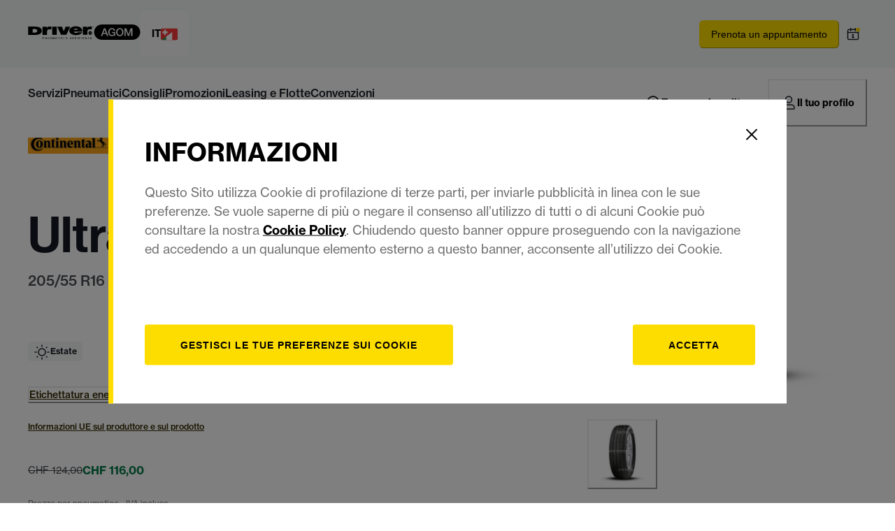

--- FILE ---
content_type: text/html; charset=utf-8
request_url: https://www.drivercenter.eu/it-ch/pneumatici/auto/continental/catalogo/ultracontact/205-55-r16-91v-ultracontactcontinental_4019238066609_0312358000_CONTINENTAL
body_size: 105722
content:
<!doctype html><html lang="it"><head><meta name="charset" content="utf-8"/><meta name="viewport" content="width=device-width, initial-scale=1.0, minimum-scale=1.0, maximum-scale=5.0"/><meta name="format-detection" content="telephone=no"/><link data-react-helmet="true" rel="canonical" href="https://www.drivercenter.eu/it-ch/pneumatici/auto/continental/catalogo/ultracontact/205-55-r16-91v-ultracontactcontinental_4019238066609_0312358000_CONTINENTAL"/><link data-react-helmet="true" rel="icon" type="image/webp" href="/mobify/bundle/818/static/ico/driver-favicon-196x196.webp" sizes="196x196"/><link data-react-helmet="true" rel="icon" type="image/webp" href="/mobify/bundle/818/static/ico/driver-favicon-96x96.webp" sizes="96x96"/><link data-react-helmet="true" rel="icon" type="image/webp" href="/mobify/bundle/818/static/ico/driver-favicon-32x32.webp" sizes="32x32"/><link data-react-helmet="true" rel="icon" type="image/webp" href="/mobify/bundle/818/static/ico/driver-favicon-16x16.webp" sizes="16x16"/><link data-react-helmet="true" rel="icon" type="image/webp" href="/mobify/bundle/818/static/ico/driver-favicon-128x128.webp" sizes="128x128"/><link data-react-helmet="true" rel="icon" type="image/x-icon" href="/mobify/bundle/818/static/ico/driver-favicon.ico"/><link data-react-helmet="true" rel="manifest" href="/mobify/bundle/818/static/manifest.json"/><link data-react-helmet="true" rel="alternate" hrefLang="x-default" href="https://www.drivercenter.eu"/><link data-react-helmet="true" rel="stylesheet" href="https://use.typekit.net/otq2aaq.css"/><link data-react-helmet="true" rel="alternate" hrefLang="it-CH" href="https://www.drivercenter.eu/it-ch/pneumatici/auto/continental/catalogo/ultracontact/205-55-r16-91v-ultracontactcontinental_4019238066609_0312358000_CONTINENTAL"/><link data-react-helmet="true" rel="alternate" hrefLang="fr-CH" href="https://www.drivercenter.eu/fr-ch/pneus/voiture/continental/catalogue/ultracontact/205-55-r16-91v-ultracontactcontinental_4019238066609_0312358000_CONTINENTAL"/><link data-react-helmet="true" rel="alternate" hrefLang="de-CH" href="https://www.drivercenter.eu/de-ch/reifen/pkw/continental/katalog/ultracontact/205-55-r16-91v-ultracontactcontinental_4019238066609_0312358000_CONTINENTAL"/><meta data-react-helmet="true" name="theme-color" content="#F3F5F6"/><meta data-react-helmet="true" name="description" content="Scopri informazioni e prezzi degli pneumatici Continental UltraContact 205/55 R16 91V"/><script data-react-helmet="true" src="/mobify/bundle/818/static/trackings.js"></script><script data-react-helmet="true" src="https://cdn.optimizely.com/js/25548540017.js"></script><script data-react-helmet="true" id="cookiescript" src="https://www.pirelli.com/staticfolder/Tyre/cookie-bar/1.8/cookies-gtm.min.js?countrycode=it_ch&amp;gtmcontainer=GTM-5J3MQT9N&amp;bu=driver&amp;customdata=driver&amp;react=true"></script><script data-react-helmet="true" type="application/ld+json">{"@context":"http://schema.org","@type":"Product","name":"UltraContact","description":"-","sku":"ultracontactcontinental_4019238066609_0312358000_CONTINENTAL","brand":{"@type":"Brand","name":"Continental"},"image":"https://www.drivercenter.eu/on/demandware.static/-/Sites-drivercenter_mastercatalog/default/dw40eb7a46/brand/continental.png,https://www.drivercenter.eu/on/demandware.static/-/Sites-drivercenter_mastercatalog/default/dw50f80143/tread/33543_FullViewStudio.png,https://www.drivercenter.eu/on/demandware.static/-/Sites-drivercenter_mastercatalog/it_CH/v1769182297414/tread/logo/placeholder.jpg,https://www.drivercenter.eu/on/demandware.static/-/Sites-drivercenter_mastercatalog/default/dw50f80143/tread/33543_FullViewStudio.png","offers":{"url":"https://www.drivercenter.eu/it-ch/pneumatici/auto/continental/catalogo/ultracontact/205-55-r16-91v-ultracontactcontinental_4019238066609_0312358000_CONTINENTAL.html","@type":"Offer","priceCurrency":"EUR","price":"116","availability":"http://schema.org/InStock"}}</script><title data-react-helmet="true">Continental UltraContact 205/55 R16 91V Pneumatici | Driver Center</title></head><body><div><svg xmlns="http://www.w3.org/2000/svg" xmlns:xlink="http://www.w3.org/1999/xlink" style="position: absolute; width: 0; height: 0" aria-hidden="true" id="__SVG_SPRITE_NODE__"><symbol viewBox="0 0 20 20" fill="none" xmlns="http://www.w3.org/2000/svg" id="alert">
<path fill-rule="evenodd" clip-rule="evenodd" d="M0 10C0 4.47715 4.47715 0 10 0C12.6522 0 15.1957 1.05357 17.0711 2.92893C18.9464 4.8043 20 7.34784 20 10C20 15.5228 15.5228 20 10 20C4.47715 20 0 15.5228 0 10ZM2 10C2 14.4183 5.58172 18 10 18C12.1217 18 14.1566 17.1571 15.6569 15.6569C17.1571 14.1566 18 12.1217 18 10C18 5.58172 14.4183 2 10 2C5.58172 2 2 5.58172 2 10ZM11 10.5C11 10.2239 10.7761 10 10.5 10H9.5C9.22386 10 9 10.2239 9 10.5V13.5C9 13.7761 9.22386 14 9.5 14H10.5C10.7761 14 11 13.7761 11 13.5V10.5ZM10.5 6C10.7761 6 11 6.22386 11 6.5V7.5C11 7.77614 10.7761 8 10.5 8H9.5C9.22386 8 9 7.77614 9 7.5V6.5C9 6.22386 9.22386 6 9.5 6H10.5Z" fill="currentColor" />
</symbol><symbol viewBox="0 0 24 24" xmlns="http://www.w3.org/2000/svg" id="account">
    <path fill-rule="evenodd" clip-rule="evenodd" d="M17.0044 7C17.0044 9.76142 14.7652 12 12.0029 12C9.24067 12 7.00142 9.76142 7.00142 7C7.00142 4.23858 9.24067 2 12.0029 2C14.7652 2 17.0044 4.23858 17.0044 7ZM15.0038 7C15.0038 5.34315 13.6603 4 12.0029 4C10.3456 4 9.00202 5.34315 9.00202 7C9.00202 8.65685 10.3456 10 12.0029 10C13.6603 10 15.0038 8.65685 15.0038 7ZM21.8959 20.55L20.0054 16.76C19.1574 15.0683 17.4268 14.0001 15.534 14H8.47186C6.57907 14.0001 4.84848 15.0683 4.00051 16.76L2.10994 20.55C1.95392 20.8595 1.96935 21.2277 2.15071 21.5231C2.33208 21.8185 2.65351 21.999 3.00021 22H21.0057C21.3524 21.999 21.6738 21.8185 21.8551 21.5231C22.0365 21.2277 22.0519 20.8595 21.8959 20.55ZM5.79105 17.66L4.6207 20H19.3852L18.2148 17.66C17.7075 16.6441 16.6698 16.0016 15.534 16H8.47186C7.33602 16.0016 6.29839 16.6441 5.79105 17.66Z" fill="currentColor" />
</symbol><symbol viewBox="0 0 24 24" fill="none" xmlns="http://www.w3.org/2000/svg" id="basket">
<path fill-rule="evenodd" clip-rule="evenodd" d="M5.72 4.00002H21.5C21.7761 4.00002 22 4.22387 22 4.50002V5.00002C21.9928 5.8299 21.7687 6.64346 21.35 7.36002L19 11.49C18.4915 12.404 17.5357 12.979 16.49 13H10.26C10.0439 12.9954 9.82904 12.9652 9.62 12.91L8.62 15H19.5C19.7761 15 20 15.2239 20 15.5V16.5C20 16.7762 19.7761 17 19.5 17H7C6.72633 17.0063 6.4704 16.865 6.33 16.63L6.11 16.25C5.99438 16.0275 5.99438 15.7626 6.11 15.54L7.97 11.84C7.86843 11.7328 7.77797 11.6155 7.7 11.49L3.42 4.00002H2.5C2.22386 4.00002 2 3.77616 2 3.50002V2.50002C2 2.22387 2.22386 2.00002 2.5 2.00002H3.42C4.13737 1.99717 4.80132 2.37875 5.16 3.00002L5.72 4.00002ZM16.53 11C16.8452 10.9619 17.1236 10.7763 17.28 10.5L19.64 6.37002C19.678 6.29401 19.708 6.214 19.7376 6.13506C19.7547 6.08936 19.7717 6.04401 19.79 6.00002H6.87L9.44 10.5C9.61755 10.8076 9.94489 10.9979 10.3 11H16.53ZM18 18C16.8954 18 16 18.8954 16 20C16 21.1046 16.8954 22 18 22C19.1046 22 20 21.1046 20 20C20 18.8954 19.1046 18 18 18ZM6 20C6 18.8954 6.89543 18 8 18C9.10457 18 10 18.8954 10 20C10 21.1046 9.10457 22 8 22C6.89543 22 6 21.1046 6 20Z" fill="currentColor" />
</symbol><symbol viewBox="0 0 24 24" fill="none" xmlns="http://www.w3.org/2000/svg" id="check">
<path d="M16.5417 6.01214L7.70841 14.8022C7.63018 14.8807 7.52368 14.9248 7.41258 14.9248C7.30148 14.9248 7.19498 14.8807 7.11675 14.8022L2.62508 10.3325C2.5462 10.2547 2.50183 10.1487 2.50183 10.0381C2.50183 9.92758 2.5462 9.82161 2.62508 9.74376L3.20841 9.16328C3.28665 9.08479 3.39315 9.04064 3.50425 9.04064C3.61535 9.04064 3.72184 9.08479 3.80008 9.16328L7.40841 12.7539L15.3667 4.83461C15.5316 4.67557 15.7936 4.67557 15.9584 4.83461L16.5417 5.42337C16.6206 5.50123 16.665 5.6072 16.665 5.71776C16.665 5.82831 16.6206 5.93429 16.5417 6.01214Z" fill="currentColor" />
</symbol><symbol viewBox="0 0 24 24" fill="none" xmlns="http://www.w3.org/2000/svg" id="check-circle">
<path fill-rule="evenodd" clip-rule="evenodd" d="M2 12C2 6.47715 6.47715 2 12 2C14.6522 2 17.1957 3.05357 19.0711 4.92893C20.9464 6.8043 22 9.34784 22 12C22 17.5228 17.5228 22 12 22C6.47715 22 2 17.5228 2 12ZM10.7296 15.35L16.3496 9.72998C16.5338 9.53683 16.5338 9.23313 16.3496 9.03998L15.8196 8.50998C15.6252 8.31941 15.314 8.31941 15.1196 8.50998L10.3796 13.25L8.87963 11.76C8.78889 11.6633 8.66221 11.6085 8.52962 11.6085C8.39704 11.6085 8.27036 11.6633 8.17963 11.76L7.64963 12.29C7.55497 12.3839 7.50173 12.5117 7.50173 12.645C7.50173 12.7783 7.55497 12.9061 7.64963 13L10.0296 15.35C10.1204 15.4467 10.247 15.5015 10.3796 15.5015C10.5122 15.5015 10.6389 15.4467 10.7296 15.35Z" fill="currentColor" />
</symbol><symbol viewBox="0 0 24 24" fill="none" xmlns="http://www.w3.org/2000/svg" id="chevron-up">
<path d="M11.2801 8.22C11.4206 8.07931 11.6113 8.00018 11.8101 8H12.1901C12.3885 8.0023 12.5784 8.08112 12.7201 8.22L17.8501 13.36C17.9448 13.4539 17.998 13.5817 17.998 13.715C17.998 13.8483 17.9448 13.9761 17.8501 14.07L17.1401 14.78C17.0479 14.8741 16.9218 14.9271 16.7901 14.9271C16.6584 14.9271 16.5323 14.8741 16.4401 14.78L12.0001 10.33L7.5601 14.78C7.46621 14.8747 7.33842 14.9279 7.2051 14.9279C7.07178 14.9279 6.94398 14.8747 6.8501 14.78L6.1501 14.07C6.05544 13.9761 6.0022 13.8483 6.0022 13.715C6.0022 13.5817 6.05544 13.4539 6.1501 13.36L11.2801 8.22Z" fill="currentColor" />
</symbol><symbol viewBox="0 0 24 24" fill="none" xmlns="http://www.w3.org/2000/svg" id="chevron-down">
<path d="M12.7201 15.7802C12.5796 15.9209 12.3889 16 12.1901 16.0002H11.8101C11.6117 15.9979 11.4218 15.919 11.2801 15.7802L6.1501 10.6402C6.05544 10.5463 6.0022 10.4185 6.0022 10.2852C6.0022 10.1518 6.05544 10.024 6.1501 9.93016L6.8601 9.22016C6.95226 9.1261 7.07841 9.07309 7.2101 9.07309C7.34179 9.07309 7.46793 9.1261 7.5601 9.22016L12.0001 13.6702L16.4401 9.22016C16.534 9.12551 16.6618 9.07227 16.7951 9.07227C16.9284 9.07227 17.0562 9.12551 17.1501 9.22016L17.8501 9.93016C17.9448 10.024 17.998 10.1518 17.998 10.2852C17.998 10.4185 17.9448 10.5463 17.8501 10.6402L12.7201 15.7802Z" fill="currentColor" />
</symbol><symbol viewBox="0 0 24 24" fill="none" xmlns="http://www.w3.org/2000/svg" id="chevron-right">
<path d="M15.7799 11.2799C15.9206 11.4204 15.9997 11.611 15.9999 11.8099V12.1899C15.9976 12.3883 15.9188 12.5781 15.7799 12.7199L10.6399 17.8499C10.546 17.9445 10.4182 17.9978 10.2849 17.9978C10.1516 17.9978 10.0238 17.9445 9.92992 17.8499L9.21992 17.1399C9.12586 17.0477 9.07285 16.9215 9.07285 16.7899C9.07285 16.6582 9.12586 16.532 9.21992 16.4399L13.6699 11.9999L9.21992 7.55985C9.12526 7.46597 9.07202 7.33817 9.07202 7.20485C9.07202 7.07153 9.12526 6.94374 9.21992 6.84985L9.92992 6.14985C10.0238 6.0552 10.1516 6.00195 10.2849 6.00195C10.4182 6.00195 10.546 6.0552 10.6399 6.14985L15.7799 11.2799Z" fill="currentColor" />
</symbol><symbol viewBox="0 0 24 24" fill="none" xmlns="http://www.w3.org/2000/svg" id="chevron-left">
<path d="M8.22 12.7199C8.07931 12.5793 8.00018 12.3887 8 12.1899V11.8099C8.0023 11.6114 8.08112 11.4216 8.22 11.2799L13.36 6.14985C13.4539 6.0552 13.5817 6.00195 13.715 6.00195C13.8483 6.00195 13.9761 6.0552 14.07 6.14985L14.78 6.85985C14.8741 6.95202 14.9271 7.07816 14.9271 7.20985C14.9271 7.34154 14.8741 7.46769 14.78 7.55985L10.33 11.9999L14.78 16.4399C14.8747 16.5337 14.9279 16.6615 14.9279 16.7949C14.9279 16.9282 14.8747 17.056 14.78 17.1499L14.07 17.8499C13.9761 17.9445 13.8483 17.9978 13.715 17.9978C13.5817 17.9978 13.4539 17.9445 13.36 17.8499L8.22 12.7199Z" fill="currentColor" />
</symbol><symbol viewBox="0 0 24 24" xmlns="http://www.w3.org/2000/svg" id="dashboard">
    <path fill-rule="evenodd" clip-rule="evenodd" d="m1.3333 0h8c0.73637 0 1.3334 0.59695 1.3334 1.3333v21.333c0 0.7363-0.597 1.3333-1.3334 1.3333h-8c-0.73638 0-1.3333-0.597-1.3333-1.3333v-21.333c0-0.73638 0.59695-1.3333 1.3333-1.3333zm6.6667 21.333v-18.667h-5.3333v18.667h5.3333zm13.333-18.667v2.6667h-5.3333v-2.6667h5.3333zm-6.6666-2.6667h8c0.7363 0 1.3333 0.59695 1.3333 1.3333v5.3333c0 0.73638-0.597 1.3333-1.3333 1.3333h-8c-0.7364 0-1.3334-0.59695-1.3334-1.3333v-5.3333c0-0.73638 0.597-1.3333 1.3334-1.3333zm6.6666 13.333v8h-5.3333v-8h5.3333zm-6.6666-2.6666h8c0.7363 0 1.3333 0.5969 1.3333 1.3333v10.667c0 0.7363-0.597 1.3333-1.3333 1.3333h-8c-0.7364 0-1.3334-0.597-1.3334-1.3333v-10.667c0-0.7364 0.597-1.3333 1.3334-1.3333z" fill="currentColor" />
</symbol><symbol fill="none" viewBox="0 0 28 40" xmlns="http://www.w3.org/2000/svg" id="figma-logo">
<g clip-path="url(#figma-logo_a)">
    <path d="m7.34 39.999c3.68 0 6.6667-2.9867 6.6667-6.6667v-6.6667h-6.6667c-3.68 0-6.6667 2.9867-6.6667 6.6667s2.9867 6.6667 6.6667 6.6667z" fill="#0ACF83" />
    <path d="m0.67334 20.001c0-3.68 2.9867-6.6666 6.6667-6.6666h6.6667v13.333h-6.6667c-3.68 0-6.6667-2.9867-6.6667-6.6667z" fill="#A259FF" />
    <path d="m0.67383 6.6667c0-3.68 2.9867-6.6667 6.6667-6.6667h6.6667v13.333h-6.6667c-3.68 0-6.6667-2.9866-6.6667-6.6666z" fill="#F24E1E" />
    <path d="m14.006 0h6.6667c3.68 0 6.6666 2.9867 6.6666 6.6667 0 3.68-2.9866 6.6666-6.6666 6.6666h-6.6667v-13.333z" fill="#FF7262" />
    <path d="m27.339 20.001c0 3.68-2.9866 6.6667-6.6666 6.6667-3.6801 0-6.6667-2.9867-6.6667-6.6667s2.9866-6.6666 6.6667-6.6666c3.68 0 6.6666 2.9866 6.6666 6.6666z" fill="#1ABCFE" />
</g>
<defs>
    <clipPath id="figma-logo_a">
        <rect transform="translate(.66992)" width="26.672" height="40" fill="#fff" />
    </clipPath>
</defs>
</symbol><symbol viewBox="0 0 18 18" fill="currentColor" xmlns="http://www.w3.org/2000/svg" id="filter">
<path fill-rule="evenodd" clip-rule="evenodd" d="M5.82291 1.99998H17.4919C17.7677 1.99998 17.9914 2.22383 17.9914 2.49998V3.49998C17.9914 3.77612 17.7677 3.99998 17.4919 3.99998H5.82291C5.33634 5.37752 3.92904 6.20385 2.49033 5.95677C1.05163 5.7097 0 4.46109 0 2.99998C0 1.53887 1.05163 0.290257 2.49033 0.0431805C3.92904 -0.203896 5.33634 0.622429 5.82291 1.99998ZM2.00653 2.99998C2.00653 3.55226 2.45382 3.99998 3.00558 3.99998C3.55734 3.99998 4.00463 3.55226 4.00463 2.99998C4.00463 2.44769 3.55734 1.99998 3.00558 1.99998C2.45382 1.99998 2.00653 2.44769 2.00653 2.99998ZM17.4919 7.99998H11.8172C11.387 6.81352 10.2609 6.0235 8.9999 6.0235C7.73891 6.0235 6.61279 6.81352 6.18257 7.99998H0.507946C0.232065 7.99998 0.00841915 8.22383 0.00841915 8.49998V9.49998C0.00841915 9.77612 0.232065 9.99998 0.507946 9.99998H6.18257C6.61279 11.1864 7.73891 11.9765 8.9999 11.9765C10.2609 11.9765 11.387 11.1864 11.8172 9.99998H17.4919C17.7677 9.99998 17.9914 9.77612 17.9914 9.49998V8.49998C17.9914 8.22383 17.7677 7.99998 17.4919 7.99998ZM8.00085 8.99998C8.00085 9.55226 8.44814 9.99998 8.9999 9.99998C9.55166 9.99998 9.99895 9.55226 9.99895 8.99998C9.99895 8.44769 9.55166 7.99998 8.9999 7.99998C8.44814 7.99998 8.00085 8.44769 8.00085 8.99998ZM14.9942 12C13.7272 12.0035 12.5992 12.8042 12.1769 14H0.507946C0.232065 14 0.00841915 14.2238 0.00841915 14.5V15.5C0.00841915 15.7761 0.232065 16 0.507946 16H12.1769C12.6853 17.4394 14.1926 18.267 15.6786 17.9227C17.1646 17.5783 18.1552 16.1719 17.9799 14.6553C17.8047 13.1387 16.5195 11.9957 14.9942 12ZM13.9952 15C13.9952 15.5523 14.4425 16 14.9942 16C15.546 16 15.9933 15.5523 15.9933 15C15.9933 14.4477 15.546 14 14.9942 14C14.4425 14 13.9952 14.4477 13.9952 15Z" fill="#181818" />
</symbol><symbol viewBox="0 0 25 30" fill="none" xmlns="http://www.w3.org/2000/svg" id="file">
    <path fill-rule="evenodd" clip-rule="evenodd" d="M3.5 0L21.5 0C23.1569 0 24.5 1.34315 24.5 3L24.5 19.14C24.4989 20.3331 24.0242 21.4769 23.18 22.32L16.82 28.68C15.9769 29.5242 14.8331 29.9989 13.64 30H3.5C1.84315 30 0.5 28.6569 0.5 27L0.5 3C0.5 1.34315 1.84315 0 3.5 0ZM21.5 3L3.5 3L3.5 27H12.5L12.5 19.5C12.5 18.6716 13.1716 18 14 18L21.5 18L21.5 3Z" fill="#5C5C5C" />
</symbol><symbol viewBox="0 0 21 20" fill="none" xmlns="http://www.w3.org/2000/svg" id="flag-ca">
<path d="M5.43372 4.1665H15.5542V18.3332H5.43372V4.1665Z" fill="white" />
<path d="M0.375 4.1665H5.43383V18.3332H0.375V4.1665ZM15.5543 4.1665H20.6131V18.3332H15.5571L15.5543 4.1665ZM6.95064 11.0119L6.55397 11.1447L8.38364 12.7357C8.52331 13.1424 8.33616 13.2614 8.21604 13.4772L10.1993 13.2282L10.1519 15.2065L10.5653 15.1955L10.4731 13.231L12.462 13.4661C12.3391 13.2088 12.2301 13.0732 12.3419 12.6637L14.1688 11.1558L13.8503 11.0396C13.5877 10.8403 13.962 10.0794 14.0179 9.59798C14.0179 9.59798 12.9536 9.96045 12.8838 9.76953L12.61 9.25212L11.6407 10.3091C11.5346 10.334 11.4899 10.2925 11.4648 10.2039L11.9117 7.99593L11.2022 8.3916C11.1435 8.41927 11.0849 8.39714 11.0457 8.32796L10.3614 6.97217L9.65743 8.38053C9.60435 8.43034 9.55128 8.43587 9.50659 8.40267L8.83059 8.02637L9.23842 10.215C9.2049 10.3035 9.12669 10.3257 9.0373 10.2786L8.1071 9.23551C7.98698 9.4292 7.90597 9.74186 7.74396 9.8138C7.58473 9.88021 7.04561 9.68099 6.68526 9.60352C6.80817 10.0435 7.19366 10.7739 6.95064 11.0146V11.0119Z" fill="#FF0000" />
<path fill-rule="evenodd" clip-rule="evenodd" d="M20.8333 0H0V20H20.8333V0ZM10.4167 17.9167C14.3287 17.9167 17.5 14.7453 17.5 10.8333C17.5 6.92132 14.3287 3.75 10.4167 3.75C6.50465 3.75 3.33333 6.92132 3.33333 10.8333C3.33333 14.7453 6.50465 17.9167 10.4167 17.9167Z" fill="white" />
</symbol><symbol viewBox="0 0 20 20" fill="none" xmlns="http://www.w3.org/2000/svg" id="flag-us">
<path fill-rule="evenodd" clip-rule="evenodd" d="M0.833313 3.3335H19.7222V4.42367H0.833313V3.3335ZM0.833313 5.51383H19.7222V6.604H0.833313V5.51383ZM0.833313 7.69141H19.7222V8.78434H0.833313V7.69141ZM0.833313 9.87174H19.7222V10.9619H0.833313V9.87174ZM0.833313 12.0521H19.7222V13.1423H0.833313V12.0521ZM0.833313 14.2297H19.7222V15.3198H0.833313V14.2297ZM0.833313 16.41H19.7222V17.5002H0.833313V16.41Z" fill="#BD3D44" />
<path fill-rule="evenodd" clip-rule="evenodd" d="M0.833313 4.42383H19.7222V5.514H0.833313V4.42383ZM0.833313 6.60417H19.7222V7.69157H0.833313V6.60417ZM0.833313 8.78174H19.7222V9.87191H0.833313V8.78174ZM0.833313 10.9621H19.7222V12.0522H0.833313V10.9621ZM0.833313 13.1424H19.7222V14.2326H0.833313V13.1424ZM0.833313 15.32H19.7222V16.4102H0.833313V15.32Z" fill="white" />
<path fill-rule="evenodd" clip-rule="evenodd" d="M0.833313 3.3335H11.5994V10.9619H0.833313V3.3335Z" fill="#192F5D" />
<path fill-rule="evenodd" clip-rule="evenodd" d="M1.72974 3.66016L1.82935 3.96175H2.14478L1.89022 4.14714L1.98706 4.4515L1.72974 4.26335L1.47518 4.44873L1.57202 4.14714L1.3147 3.96175H1.63566L1.72974 3.66016ZM3.52547 3.66016L3.62231 3.96175H3.94051L3.68319 4.14714L3.78003 4.4515L3.52547 4.26335L3.26815 4.44873L3.36499 4.14714L3.11043 3.96175H3.42586L3.52547 3.66016ZM5.31844 3.66016L5.41805 3.96175H5.73071L5.47616 4.14714L5.573 4.4515L5.31567 4.26335L5.06112 4.44873L5.15796 4.14714L4.90064 3.96175H5.21883L5.31844 3.66016ZM7.11418 3.66016L7.21102 3.96175H7.52922L7.27189 4.14714L7.3715 4.4515L7.11418 4.26335L6.85685 4.44873L6.95646 4.14714L6.69914 3.96175H7.01457L7.11418 3.66016ZM8.90715 3.66016L9.00675 3.96175H9.32218L9.06763 4.14714L9.16447 4.4515L8.90715 4.26335L8.65259 4.44873L8.74943 4.14714L8.49487 3.96175H8.8103L8.90715 3.66016ZM10.7029 3.66016L10.7997 3.96175H11.1179L10.8606 4.14714L10.9602 4.4515L10.7029 4.26335L10.4456 4.44873L10.5452 4.14714L10.2878 3.96175H10.606L10.7029 3.66016ZM2.62899 4.42383L2.72583 4.72542H3.04403L2.7867 4.91081L2.88078 5.2124L2.63175 5.02702L2.37443 5.2124L2.46574 4.91081L2.21672 4.72542H2.53215L2.62899 4.42383ZM4.42196 4.42383L4.52157 4.72542H4.837L4.57967 4.91081L4.67928 5.2124L4.42196 5.02702L4.16463 5.2124L4.26424 4.91081L4.00692 4.72542H4.32511L4.42196 4.42383ZM6.21769 4.42383L6.31454 4.72542H6.63273L6.37541 4.91081L6.47225 5.2124L6.21769 5.02702L5.96037 5.2124L6.05721 4.91081L5.80265 4.72542H6.11808L6.21769 4.42383ZM8.01066 4.42383L8.11027 4.72542H8.4257L8.16838 4.91081L8.26799 5.2124L8.01066 5.02702L7.7561 5.2124L7.85295 4.91081L7.59562 4.72542H7.91659L8.01066 4.42383ZM9.8064 4.42383L9.90324 4.72542H10.2214L9.96411 4.91081L10.061 5.2124L9.8064 5.02702L9.54907 5.2124L9.64592 4.91081L9.39136 4.72542H9.70679L9.8064 4.42383ZM1.72974 5.18473L1.82935 5.49186H2.14478L1.89022 5.67724L1.98706 5.97884L1.72974 5.79069L1.47518 5.97884L1.57202 5.67448L1.3147 5.48909H1.63566L1.72974 5.18473ZM3.52547 5.18473L3.62231 5.48909H3.94051L3.68319 5.67448L3.78003 5.97607L3.52547 5.78792L3.26815 5.97607L3.36499 5.67171L3.11043 5.48633H3.42586L3.52547 5.18473ZM5.31844 5.18473L5.41805 5.48909H5.73071L5.47616 5.67448L5.573 5.97607L5.31567 5.78792L5.06112 5.97607L5.15796 5.67171L4.90064 5.48633H5.21883L5.31844 5.18473ZM7.11418 5.18473L7.21102 5.48909H7.52922L7.27189 5.67448L7.3715 5.97607L7.11418 5.78792L6.85685 5.97607L6.95646 5.67171L6.69914 5.48633H7.01457L7.11418 5.18473ZM8.90715 5.18473L9.00675 5.48909H9.32218L9.06763 5.67448L9.16447 5.97607L8.90715 5.78792L8.65259 5.97607L8.74943 5.67171L8.49487 5.48633H8.8103L8.90715 5.18473ZM10.7029 5.18473L10.7997 5.48909H11.1179L10.8606 5.67448L10.9602 5.97607L10.7029 5.78792L10.4456 5.97607L10.5452 5.67171L10.2878 5.48633H10.606L10.7029 5.18473ZM2.62899 5.9484L2.72583 6.25H3.04403L2.7867 6.43538L2.88354 6.73974L2.62899 6.55159L2.37166 6.73698L2.46851 6.43538L2.21395 6.25H2.52938L2.62899 5.9484ZM4.42196 5.9484L4.52157 6.25H4.837L4.57967 6.43538L4.67928 6.73974L4.42196 6.55159L4.16463 6.73698L4.26424 6.43538L4.00692 6.25H4.32511L4.42196 5.9484ZM6.21769 5.9484L6.31454 6.25H6.63273L6.37541 6.43538L6.47225 6.73974L6.21769 6.55159L5.96037 6.73698L6.05721 6.43538L5.80265 6.25H6.11808L6.21769 5.9484ZM8.01066 5.9484L8.11027 6.25H8.4257L8.17114 6.43538L8.26799 6.73974L8.01066 6.55159L7.7561 6.73698L7.85295 6.43538L7.59562 6.25H7.91659L8.01066 5.9484ZM9.8064 5.9484L9.90324 6.25H10.2214L9.96411 6.43538L10.061 6.73974L9.8064 6.55159L9.54907 6.73698L9.64592 6.43538L9.39136 6.25H9.70679L9.8064 5.9484ZM1.72974 6.71207L1.82935 7.01367H2.14478L1.89022 7.19905L1.98706 7.50342L1.72974 7.31526L1.47518 7.50065L1.57202 7.19905L1.3147 7.01367H1.63566L1.72974 6.71207ZM3.52547 6.71207L3.62231 7.01367H3.94051L3.68319 7.19905L3.78003 7.50065L3.52547 7.31526L3.26815 7.50065L3.36499 7.19905L3.11043 7.01367H3.42586L3.52547 6.71207ZM5.31844 6.71207L5.41805 7.01367H5.73071L5.47616 7.19905L5.573 7.50342L5.31567 7.31526L5.06112 7.50065L5.15796 7.19905L4.90064 7.01367H5.21883L5.31844 6.71207ZM7.11418 6.71207L7.21102 7.01367H7.52922L7.27189 7.19905L7.3715 7.50342L7.11418 7.31526L6.85685 7.50065L6.95646 7.19905L6.69914 7.01367H7.01457L7.11418 6.71207ZM8.90715 6.71207L9.00675 7.01367H9.32218L9.06763 7.19905L9.16447 7.50342L8.90715 7.31526L8.65259 7.50065L8.74943 7.19905L8.49487 7.01367H8.8103L8.90715 6.71207ZM10.7029 6.71207L10.7997 7.01367H11.1179L10.8606 7.19905L10.9602 7.50342L10.7029 7.31526L10.4456 7.50065L10.5452 7.19905L10.2878 7.01367H10.606L10.7029 6.71207ZM2.62899 7.47575L2.72583 7.77734H3.04403L2.7867 7.96273L2.88354 8.26432L2.62899 8.07617L2.37166 8.26432L2.46851 7.95996L2.21395 7.77457H2.52938L2.62899 7.47575ZM4.42196 7.47575L4.52157 7.77734H4.837L4.57967 7.96273L4.67928 8.26432L4.42196 8.07617L4.16463 8.26432L4.26424 7.95996L4.00692 7.77457H4.32511L4.42196 7.47575ZM6.21769 7.47575L6.31454 7.77734H6.63273L6.37541 7.96273L6.47225 8.26432L6.21769 8.07617L5.96037 8.26432L6.05721 7.95996L5.80265 7.77457H6.11808L6.21769 7.47575ZM8.01066 7.47575L8.11027 7.77734H8.4257L8.17114 7.96273L8.26799 8.26432L8.01066 8.07617L7.7561 8.26432L7.85295 7.95996L7.59562 7.77457H7.91659L8.01066 7.47575ZM9.8064 7.47575L9.90324 7.77734H10.2214L9.96411 7.96273L10.061 8.26432L9.8064 8.07617L9.54907 8.26432L9.64592 7.95996L9.39136 7.77457H9.70679L9.8064 7.47575ZM1.72974 8.23665L1.82935 8.54101H2.14478L1.89022 8.7264L1.98706 9.02522L1.72974 8.83984L1.47518 9.02522L1.57202 8.72363L1.3147 8.53825H1.63566L1.72974 8.23665ZM3.52547 8.23665L3.62231 8.54101H3.94051L3.68319 8.7264L3.7828 9.02522L3.52547 8.83984L3.26815 9.02522L3.36776 8.72363L3.11043 8.53825H3.42586L3.52547 8.23665ZM5.31844 8.23665L5.41805 8.54101H5.73071L5.47616 8.7264L5.573 9.02522L5.31567 8.83984L5.06112 9.02522L5.15796 8.72363L4.90064 8.53825H5.21883L5.31844 8.23665ZM7.11418 8.23665L7.21102 8.54101H7.52922L7.27189 8.7264L7.3715 9.02522L7.11418 8.83984L6.85685 9.02522L6.95646 8.72363L6.69914 8.53825H7.01457L7.11418 8.23665ZM8.90715 8.23665L9.00675 8.54101H9.32218L9.06763 8.7264L9.16447 9.02522L8.90715 8.83984L8.65259 9.02522L8.74943 8.72363L8.49487 8.53825H8.8103L8.90715 8.23665ZM10.7029 8.23665L10.7997 8.54101H11.1179L10.8606 8.7264L10.9602 9.02522L10.7029 8.83984L10.4456 9.02522L10.5452 8.72363L10.2878 8.53825H10.606L10.7029 8.23665ZM2.62899 9.00032L2.72583 9.30192H3.04403L2.7867 9.4873L2.88354 9.79166L2.62899 9.60351L2.37166 9.7889L2.46851 9.4873L2.21395 9.30192H2.52938L2.62899 9.00032ZM4.42196 9.00032L4.52157 9.30192H4.837L4.57967 9.4873L4.67928 9.79166L4.42196 9.60351L4.16463 9.7889L4.26424 9.4873L4.00692 9.30192H4.32511L4.42196 9.00032ZM6.21769 9.00032L6.31454 9.30192H6.63273L6.37541 9.4873L6.47225 9.79166L6.21769 9.60351L5.96037 9.7889L6.05721 9.4873L5.80265 9.30192H6.11808L6.21769 9.00032ZM8.01066 9.00032L8.11027 9.30192H8.4257L8.17114 9.4873L8.26799 9.79166L8.01066 9.60351L7.7561 9.7889L7.85295 9.4873L7.59562 9.30192H7.91659L8.01066 9.00032ZM9.8064 9.00032L9.90324 9.30192H10.2214L9.96411 9.4873L10.061 9.79166L9.8064 9.60351L9.54907 9.7889L9.64592 9.4873L9.39136 9.30192H9.70679L9.8064 9.00032ZM1.72974 9.76399L1.82935 10.0656H2.14478L1.89022 10.251L1.98706 10.5526L1.72974 10.3672L1.47518 10.5526L1.57202 10.2482L1.3147 10.0628H1.63566L1.72974 9.76399ZM3.52547 9.76399L3.62231 10.0656H3.94051L3.68319 10.251L3.7828 10.5526L3.52547 10.3672L3.26815 10.5526L3.36776 10.2482L3.11043 10.0628H3.42586L3.52547 9.76399ZM5.31844 9.76399L5.41805 10.0656H5.73071L5.48169 10.251L5.57853 10.5526L5.32121 10.3672L5.06665 10.5526L5.16349 10.2482L4.90617 10.0628H5.22437L5.31844 9.76399ZM7.11418 9.76399L7.21102 10.0656H7.52922L7.27189 10.251L7.3715 10.5526L7.11418 10.3672L6.85685 10.5526L6.95646 10.2482L6.69914 10.0628H7.01457L7.11418 9.76399ZM8.90715 9.76399L9.00675 10.0656H9.32218L9.06763 10.251L9.16447 10.5526L8.90715 10.3672L8.65259 10.5526L8.74943 10.2482L8.49487 10.0628H8.8103L8.90715 9.76399ZM10.7029 9.76399L10.7997 10.0656H11.1179L10.8606 10.251L10.9602 10.5526L10.7029 10.3672L10.4456 10.5526L10.5452 10.2482L10.2878 10.0628H10.606L10.7029 9.76399Z" fill="white" />
<path fill-rule="evenodd" clip-rule="evenodd" d="M20 0H0V20H20V0ZM10.4167 17.5C14.3287 17.5 17.5 14.3287 17.5 10.4167C17.5 6.50465 14.3287 3.33333 10.4167 3.33333C6.50465 3.33333 3.33333 6.50465 3.33333 10.4167C3.33333 14.3287 6.50465 17.5 10.4167 17.5Z" fill="white" />
</symbol><symbol fill="none" xmlns="http://www.w3.org/2000/svg" viewBox="0 0 24 24" id="flag-gb">
    <g clip-path="url(#flag-gb_clip0)">
        <path d="M29.5 4h-34v17h34V4z" fill="#006" />
        <path d="M-4.5 4v1.9L25.699 21h3.8v-1.9L-.698 4H-4.5zm34 0v1.9L-.7 21H-4.5v-1.9L25.699 4h3.8z" fill="#fff" />
        <path d="M9.667 4v17h5.666V4H9.667zM-4.5 9.667v5.666h34V9.667h-34z" fill="#fff" />
        <path d="M-4.5 10.8v3.4h34v-3.4h-34zM10.8 4v17h3.4V4h-3.4zM-4.5 21l11.333-5.667h2.534L-1.966 21H-4.5zm0-17L6.833 9.667H4.3l-8.799-4.4V4zm20.133 5.667L26.965 4H29.5L18.167 9.667h-2.535zM29.5 21l-11.333-5.667H20.7l8.799 4.4V21z" fill="#C00" />
        <path fill-rule="evenodd" clip-rule="evenodd" d="M24 0H0v24h24V0zM12.5 21a8.5 8.5 0 100-17 8.5 8.5 0 000 17z" fill="#fff" />
    </g>
    <defs>
        <clipPath id="flag-gb_clip0">
            <path fill="#fff" d="M0 0h24v24H0z" />
        </clipPath>
    </defs>
</symbol><symbol fill="none" xmlns="http://www.w3.org/2000/svg" viewBox="0 0 24 24" id="flag-fr">
    <g clip-path="url(#flag-fr_clip0)">
        <g clip-path="url(#flag-fr_clip1)">
            <path d="M25.25 4H-.25v17h25.5V4z" fill="#ED2939" />
            <path d="M16.75 4h-17v17h17V4z" fill="#fff" />
            <path d="M8.25 4h-8.5v17h8.5V4z" fill="#002395" />
        </g>
        <path fill-rule="evenodd" clip-rule="evenodd" d="M24 0H0v24h24V0zM12.5 21a8.5 8.5 0 100-17 8.5 8.5 0 000 17z" fill="#fff" />
    </g>
    <defs>
        <clipPath id="flag-fr_clip0">
            <path fill="#fff" d="M0 0h24v24H0z" />
        </clipPath>
        <clipPath id="flag-fr_clip1">
            <path fill="#fff" transform="translate(-.25 4)" d="M0 0h25.5v17H0z" />
        </clipPath>
    </defs>
</symbol><symbol fill="none" xmlns="http://www.w3.org/2000/svg" viewBox="0 0 24 24" id="flag-it">
    <g clip-path="url(#flag-it_clip0)">
        <path fill-rule="evenodd" clip-rule="evenodd" d="M0 3h22.667v1.308H0V3zm0 2.616h22.667v1.309H0V5.616zM0 8.23h22.667v1.312H0V8.229zm0 2.617h22.667v1.308H0v-1.308zm0 2.616h22.667v1.309H0v-1.309zm0 2.613h22.667v1.309H0v-1.309zm0 2.617h22.667V20H0v-1.308z" fill="#BD3D44" />
        <path fill-rule="evenodd" clip-rule="evenodd" d="M0 4.308h22.667v1.308H0V4.308zm0 2.617h22.667V8.23H0V6.925zm0 2.613h22.667v1.308H0V9.538zm0 2.616h22.667v1.308H0v-1.308zm0 2.617h22.667v1.308H0V14.77zm0 2.613h22.667v1.308H0v-1.308z" fill="#fff" />
        <path fill-rule="evenodd" clip-rule="evenodd" d="M0 3h12.92v9.154H0V3z" fill="#192F5D" />
        <path fill-rule="evenodd" clip-rule="evenodd" d="M1.076 3.392l.12.362h.378l-.306.222.116.365-.308-.225-.306.222.116-.362-.308-.222h.385l.113-.362zm2.155 0l.116.362h.382l-.31.222.117.365-.305-.225-.31.222.117-.362-.305-.222h.378l.12-.362zm2.151 0l.12.362h.375l-.306.222.117.365-.31-.225-.305.222.117-.362-.31-.222h.383l.12-.362zm2.155 0l.116.362h.382l-.309.222.12.365-.309-.225-.309.222.12-.362-.309-.222h.378l.12-.362zm2.152 0l.12.362h.378l-.306.222.116.365-.308-.225-.306.222.116-.362-.305-.222h.378l.117-.362zm2.155 0l.116.362h.381l-.308.222.12.365-.31-.225-.308.222.12-.362-.31-.222h.382l.117-.362zm-9.69.916l.117.362h.382l-.309.223.113.362-.299-.223-.309.223.11-.362-.299-.223h.379l.116-.362zm2.152 0l.12.362h.378l-.308.223.12.362-.31-.223-.308.223.12-.362-.31-.223h.382l.116-.362zm2.155 0l.116.362h.382l-.309.223.117.362-.306-.223-.309.223.117-.362-.306-.223h.379l.12-.362zm2.152 0l.12.362h.378l-.309.223.12.362-.31-.223-.305.223.117-.362-.31-.223H8.5l.113-.362zm2.155 0l.116.362h.382l-.31.223.117.362-.305-.223-.31.223.117-.362-.305-.223h.378l.12-.362zm-9.692.913l.12.369h.378l-.306.222.116.362-.308-.226-.306.226.116-.365-.308-.222h.385l.113-.366zm2.155 0l.116.366h.382l-.31.222.117.362-.305-.226-.31.226.117-.365-.305-.223h.378l.12-.362zm2.151 0l.12.366h.375l-.306.222.117.362-.31-.226-.305.226.117-.365-.31-.223h.383l.12-.362zm2.155 0l.116.366h.382l-.309.222.12.362-.309-.226-.309.226.12-.365-.309-.223h.378l.12-.362zm2.152 0l.12.366h.378l-.306.222.116.362-.308-.226-.306.226.116-.365-.305-.223h.378l.117-.362zm2.155 0l.116.366h.381l-.308.222.12.362-.31-.226-.308.226.12-.365-.31-.223h.382l.117-.362zm-9.69.917l.117.362h.382l-.309.222.116.365-.305-.225-.309.222.116-.362-.305-.222h.378l.12-.362zm2.152 0l.12.362h.378l-.308.222.12.365-.31-.225-.308.222.12-.362-.31-.222h.382l.116-.362zm2.155 0l.116.362h.382l-.309.222.117.365-.306-.225-.309.222.117-.362-.306-.222h.379l.12-.362zm2.152 0l.12.362h.378l-.306.222.117.365-.31-.225-.305.222.117-.362-.31-.222H8.5l.113-.362zm2.155 0l.116.362h.382l-.31.222.117.365-.305-.225-.31.222.117-.362-.305-.222h.378l.12-.362zm-9.692.916l.12.362h.378l-.306.223.116.365-.308-.226L.77 8l.116-.361-.308-.223h.385l.113-.362zm2.155 0l.116.362h.382l-.31.223.117.361-.305-.222L2.92 8l.117-.361-.305-.223h.378l.12-.362zm2.151 0l.12.362h.375l-.306.223.117.365-.31-.226L5.074 8l.117-.361-.31-.223h.383l.12-.362zm2.155 0l.116.362h.382l-.309.223.12.365-.309-.226L7.228 8l.12-.361-.309-.223h.378l.12-.362zm2.152 0l.12.362h.378l-.306.223.116.365-.308-.226L9.383 8 9.5 7.64l-.305-.223h.378l.117-.362zm2.155 0l.116.362h.381l-.308.223.12.365-.31-.226-.308.222.12-.361-.31-.223h.382l.117-.362zm-9.69.917l.117.361h.382l-.309.223.116.362-.305-.226-.309.226.116-.365-.305-.223h.378l.12-.358zm2.152 0l.12.361h.378l-.308.223.12.362-.31-.226-.308.226.12-.365-.31-.223h.382l.116-.358zm2.155 0l.116.361h.382l-.309.223.117.362-.306-.226-.309.226.117-.365-.306-.223h.379l.12-.358zm2.152 0l.12.361h.378l-.306.223.117.362-.31-.226-.305.226.117-.365-.31-.223H8.5l.113-.358zm2.155 0l.116.361h.382l-.31.223.117.362-.305-.226-.31.226.117-.365-.305-.223h.378l.12-.358zm-9.692.913l.12.365h.378l-.306.222.116.359-.308-.223-.306.223.116-.362-.308-.222h.385l.113-.362zm2.155 0l.116.365h.382l-.31.222.12.359-.308-.223-.31.223.12-.362-.308-.222h.378l.12-.362zm2.151 0l.12.365h.375l-.306.222.117.359-.31-.223-.305.223.117-.362-.31-.222h.383l.12-.362zm2.155 0l.116.365h.382l-.309.222.12.359-.309-.223-.309.223.12-.362-.309-.222h.378l.12-.362zm2.152 0l.12.365h.378l-.306.222.116.359-.308-.223-.306.223.116-.362-.305-.222h.378l.117-.362zm2.155 0l.116.365h.381l-.308.222.12.359-.31-.223-.308.223.12-.362-.31-.222h.382l.117-.362zm-9.69.916l.117.362h.382l-.309.222.116.366-.305-.226-.309.222.116-.362-.305-.222h.378l.12-.362zm2.152 0l.12.362h.378l-.308.222.12.366-.31-.226-.308.222.12-.362-.31-.222h.382l.116-.362zm2.155 0l.116.362h.382l-.309.222.117.366-.306-.226-.309.222.117-.362-.306-.222h.379l.12-.362zm2.152 0l.12.362h.378l-.306.222.117.366-.31-.226-.305.222.117-.362-.31-.222H8.5l.113-.362zm2.155 0l.116.362h.382l-.31.222.117.366-.305-.226-.31.222.117-.362-.305-.222h.378l.12-.362zm-9.692.916l.12.362h.378l-.306.223.116.362-.308-.223-.306.223.116-.366-.308-.222h.385l.113-.358zm2.155 0l.116.362h.382l-.31.223.12.362-.308-.223-.31.223.12-.366-.308-.222h.378l.12-.358zm2.151 0l.12.362h.375l-.299.223.116.362-.309-.223-.305.223.116-.366-.309-.222h.382l.113-.358zm2.155 0l.116.362h.382l-.309.223.12.362-.309-.223-.309.223.12-.366-.309-.222h.378l.12-.358zm2.152 0l.12.362h.378l-.306.223.116.362-.308-.223-.306.223.116-.366-.305-.222h.378l.117-.358zm2.155 0l.116.362h.381l-.308.223.12.362-.31-.223-.308.223.12-.366-.31-.222h.382l.117-.358z" fill="#fff" />
        <g clip-path="url(#flag-it_clip1)">
            <path d="M25.25 4H-.25v17h25.5V4z" fill="#009246" />
            <path d="M25.25 4h-17v17h17V4z" fill="#fff" />
            <path d="M25.25 4h-8.5v17h8.5V4z" fill="#CE2B37" />
        </g>
        <path fill-rule="evenodd" clip-rule="evenodd" d="M24 0H0v24h24V0zM12.5 21a8.5 8.5 0 100-17 8.5 8.5 0 000 17z" fill="#fff" />
    </g>
    <defs>
        <clipPath id="flag-it_clip0">
            <path fill="#fff" d="M0 0h24v24H0z" />
        </clipPath>
        <clipPath id="flag-it_clip1">
            <path fill="#fff" transform="translate(-.25 4)" d="M0 0h25.5v17H0z" />
        </clipPath>
    </defs>
</symbol><symbol fill="none" xmlns="http://www.w3.org/2000/svg" viewBox="0 0 24 24" id="flag-cn">
    <g clip-path="url(#flag-cn_clip0)">
        <g clip-path="url(#flag-cn_clip1)">
            <path d="M32 4H4v18.667h28V4z" fill="#EE1C25" />
            <path d="M8.666 5.867l1.646 5.065-4.309-3.13h5.326l-4.308 3.13 1.645-5.065zM13.698 5.008l-.155 1.768-.914-1.522 1.634.695-1.73.398 1.165-1.34zM15.87 7.083l-.83 1.57-.25-1.758 1.235 1.275-1.749-.305 1.594-.782zM16.076 10.213l-1.398 1.095.488-1.707.609 1.667-1.473-.991 1.774-.064zM13.663 11.527L13.58 13.3l-.975-1.483 1.66.626-1.711.47 1.109-1.386z" fill="#FF0" />
        </g>
        <path fill-rule="evenodd" clip-rule="evenodd" d="M24 0H0v24h24V0zM12.5 21a8.5 8.5 0 100-17 8.5 8.5 0 000 17z" fill="#fff" />
    </g>
    <defs>
        <clipPath id="flag-cn_clip0">
            <path fill="#fff" d="M0 0h24v24H0z" />
        </clipPath>
        <clipPath id="flag-cn_clip1">
            <path fill="#fff" transform="translate(4 4)" d="M0 0h28v18.667H0z" />
        </clipPath>
    </defs>
</symbol><symbol fill="none" xmlns="http://www.w3.org/2000/svg" viewBox="0 0 36 24" id="flag-jp">
    <path fill-rule="evenodd" clip-rule="evenodd" d="M7 4h12.92v9.154H7V4z" fill="#192F5D" />
    <path fill-rule="evenodd" clip-rule="evenodd" d="M8.076 4.392l.12.362h.378l-.306.222.116.365-.308-.225-.306.222.116-.362-.308-.222h.385l.113-.362zm2.155 0l.116.362h.382l-.31.222.117.365-.305-.225-.31.222.117-.362-.305-.222h.378l.12-.362zm2.151 0l.12.362h.375l-.306.222.117.365-.31-.225-.305.222.117-.362-.31-.222h.383l.12-.362zm2.155 0l.116.362h.382l-.309.222.12.365-.309-.225-.309.222.12-.362-.309-.222h.379l.119-.362zm2.152 0l.12.362h.378l-.306.222.116.365-.308-.225-.306.222.116-.362-.305-.222h.378l.117-.362zm2.154 0l.117.362h.381l-.308.222.12.365-.31-.225-.308.222.12-.362-.31-.222h.382l.116-.362zm-9.688.916l.116.362h.382l-.309.223.113.362-.299-.223-.309.223.11-.362-.299-.223h.379l.116-.362zm2.151 0l.12.362h.378l-.308.223.12.362-.31-.223-.308.223.12-.362-.31-.223h.382l.116-.362zm2.155 0l.116.362h.382l-.309.223.117.362-.306-.223-.309.223.117-.362-.306-.223h.379l.12-.362zm2.152 0l.12.362h.378l-.309.223.12.362-.31-.223-.305.223.117-.362-.31-.223h.386l.113-.362zm2.155 0l.116.362h.382l-.31.223.117.362-.305-.223-.31.223.117-.362-.305-.223h.378l.12-.362zm-9.692.913l.12.369h.378l-.306.222.116.362-.308-.226-.306.226.116-.365-.308-.222h.385l.113-.366zm2.155 0l.116.366h.382l-.31.222.117.362-.305-.226-.31.226.117-.365-.305-.223h.378l.12-.362zm2.151 0l.12.366h.375l-.306.222.117.362-.31-.226-.305.226.117-.365-.31-.223h.383l.12-.362zm2.155 0l.116.366h.382l-.309.222.12.362-.309-.226-.309.226.12-.365-.309-.223h.379l.119-.362zm2.152 0l.12.366h.378l-.306.222.116.362-.308-.226-.306.226.116-.365-.305-.223h.378l.117-.362zm2.154 0l.117.366h.381l-.308.222.12.362-.31-.226-.308.226.12-.365-.31-.223h.382l.116-.362zm-9.688.917l.116.362h.382l-.309.222.116.365-.305-.225-.309.222.116-.362-.305-.222h.378l.12-.362zm2.151 0l.12.362h.378l-.308.222.12.365-.31-.225-.308.222.12-.362-.31-.222h.382l.116-.362zm2.155 0l.116.362h.382l-.309.222.117.365-.306-.225-.309.222.117-.362-.306-.222h.379l.12-.362zm2.152 0l.12.362h.378l-.306.222.117.365-.31-.225-.305.222.117-.362-.31-.222h.386l.113-.362zm2.155 0l.116.362h.382l-.31.222.117.365-.305-.225-.31.222.117-.362-.305-.222h.378l.12-.362zm-9.692.916l.12.362h.378l-.306.223.116.365-.308-.226L7.77 9l.116-.361-.308-.223h.385l.113-.362zm2.155 0l.116.362h.382l-.31.223.117.361-.305-.222L9.92 9l.117-.361-.305-.223h.378l.12-.362zm2.151 0l.12.362h.375l-.306.223.117.365-.31-.226-.305.222.117-.361-.31-.223h.383l.12-.362zm2.155 0l.116.362h.382l-.309.223.12.365-.309-.226-.309.222.12-.361-.309-.223h.379l.119-.362zm2.152 0l.12.362h.378l-.306.223.116.365-.308-.226-.306.222.116-.361-.305-.223h.378l.117-.362zm2.154 0l.117.362h.381l-.308.223.12.365-.31-.226-.308.222.12-.361-.31-.223h.382l.116-.362zm-9.688.917l.116.361h.382l-.309.223.116.362-.305-.226-.309.226.116-.365-.305-.223h.378l.12-.358zm2.151 0l.12.361h.378l-.308.223.12.362-.31-.226-.308.226.12-.365-.31-.223h.382l.116-.358zm2.155 0l.116.361h.382l-.309.223.117.362-.306-.226-.309.226.117-.365-.306-.223h.379l.12-.358zm2.152 0l.12.361h.378l-.306.223.117.362-.31-.226-.305.226.117-.365-.31-.223h.386l.113-.358zm2.155 0l.116.361h.382l-.31.223.117.362-.305-.226-.31.226.117-.365-.305-.223h.378l.12-.358zm-9.692.913l.12.365h.378l-.306.222.116.359-.308-.223-.306.223.116-.362-.308-.222h.385l.113-.362zm2.155 0l.116.365h.382l-.31.222.12.359-.308-.223-.31.223.12-.362-.308-.222h.378l.12-.362zm2.151 0l.12.365h.375l-.306.222.117.359-.31-.223-.305.223.117-.362-.31-.222h.383l.12-.362zm2.155 0l.116.365h.382l-.309.222.12.359-.309-.223-.309.223.12-.362-.309-.222h.379l.119-.362zm2.152 0l.12.365h.378l-.306.222.116.359-.308-.223-.306.223.116-.362-.305-.222h.378l.117-.362zm2.154 0l.117.365h.381l-.308.222.12.359-.31-.223-.308.223.12-.362-.31-.222h.382l.116-.362zm-9.688.916l.116.362h.382l-.309.222.116.366-.305-.226-.309.222.116-.362-.305-.222h.378l.12-.362zm2.151 0l.12.362h.378l-.308.222.12.366-.31-.226-.308.222.12-.362-.31-.222h.382l.116-.362zm2.155 0l.116.362h.382l-.309.222.117.366-.306-.226-.309.222.117-.362-.306-.222h.379l.12-.362zm2.152 0l.12.362h.378l-.306.222.117.366-.31-.226-.305.222.117-.362-.31-.222h.386l.113-.362zm2.155 0l.116.362h.382l-.31.222.117.366-.305-.226-.31.222.117-.362-.305-.222h.378l.12-.362zm-9.692.916l.12.362h.378l-.306.223.116.362-.308-.223-.306.223.116-.366-.308-.222h.385l.113-.358zm2.155 0l.116.362h.382l-.31.223.12.362-.308-.223-.31.223.12-.366-.308-.222h.378l.12-.358zm2.151 0l.12.362h.375l-.299.223.116.362-.309-.223-.305.223.116-.366-.309-.222h.382l.113-.358zm2.155 0l.116.362h.382l-.309.223.12.362-.309-.223-.309.223.12-.366-.309-.222h.379l.119-.358zm2.152 0l.12.362h.378l-.306.223.116.362-.308-.223-.306.223.116-.366-.305-.222h.378l.117-.358zm2.154 0l.117.362h.381l-.308.223.12.362-.31-.223-.308.223.12-.366-.31-.222h.382l.116-.358z" fill="#fff" />
    <path d="M36 0H0v24h36V0z" fill="#fff" />
    <path d="M18 19.2a7.2 7.2 0 100-14.4 7.2 7.2 0 000 14.4z" fill="#BC002D" />
    <path fill-rule="evenodd" clip-rule="evenodd" d="M30 0H6v24h24V0zM18.5 21a8.5 8.5 0 100-17 8.5 8.5 0 000 17z" fill="#fff" />
</symbol><symbol viewBox="0 0 128 128" xmlns="http://www.w3.org/2000/svg" xmlns:xlink="http://www.w3.org/1999/xlink" id="github-logo">
<defs>
    <circle id="github-logo_e" cx="64" cy="64" r="56" />
    <filter id="github-logo_m" x="-7.1%" y="-5.4%" width="114.3%" height="114.3%">
        <feMorphology in="SourceAlpha" operator="dilate" radius="1" result="shadowSpreadOuter1"></feMorphology>
        <feOffset dy="2" in="shadowSpreadOuter1" result="shadowOffsetOuter1"></feOffset>
        <feGaussianBlur in="shadowOffsetOuter1" result="shadowBlurOuter1" stdDeviation="2"></feGaussianBlur>
        <feComposite in="shadowBlurOuter1" in2="SourceAlpha" operator="out" result="shadowBlurOuter1"></feComposite>
        <feColorMatrix in="shadowBlurOuter1" values="0 0 0 0 0 0 0 0 0 0 0 0 0 0 0 0 0 0 0.240942029 0"></feColorMatrix>
    </filter>
    <linearGradient id="github-logo_l" x1="50%" x2="50%" y2="100%">
        <stop stop-color="#FEFEFE" offset="0" />
        <stop stop-color="#E0E0E0" offset="1" />
    </linearGradient>
    <linearGradient id="github-logo_j" x1="50%" x2="50%" y1="100%">
        <stop stop-color="#492779" offset="0" />
        <stop stop-color="#892793" offset="1" />
    </linearGradient>
    <path id="github-logo_d" d="M12 64.034c0 23.025 14.885 42.472 35.555 49.367 2.6.456 3.575-1.105 3.575-2.47 0-1.237-.065-5.334-.065-9.692C38 103.644 34.62 98.05 33.58 95.124c-.585-1.496-3.12-6.114-5.33-7.35-1.82-.976-4.42-3.382-.065-3.447 4.095-.065 7.02 3.772 7.995 5.333 4.68 7.87 12.155 5.66 15.145 4.293.455-3.382 1.82-5.66 3.315-6.96-11.57-1.3-23.66-5.788-23.66-25.69 0-5.66 2.015-10.343 5.33-13.985-.52-1.3-2.34-6.634.52-13.79 0 0 4.355-1.365 14.3 5.334 4.16-1.17 8.58-1.756 13-1.756s8.84.586 13 1.756c9.945-6.764 14.3-5.333 14.3-5.333 2.86 7.154 1.04 12.487.52 13.788 3.315 3.642 5.33 8.26 5.33 13.984 0 19.968-12.155 24.39-23.725 25.692 1.885 1.626 3.51 4.748 3.51 9.626 0 6.96-.065 12.553-.065 14.31 0 1.365.975 2.99 3.575 2.47C101.115 106.507 116 86.995 116 64.035 116 35.284 92.73 12 64 12S12 35.285 12 64.034z" />
    <filter id="github-logo_k" x="-.5%" y="-.5%" width="101%" height="102%">
        <feOffset dy="1" in="SourceAlpha" result="shadowOffsetOuter1"></feOffset>
        <feColorMatrix in="shadowOffsetOuter1" values="0 0 0 0 1 0 0 0 0 1 0 0 0 0 1 0 0 0 0.529296875 0"></feColorMatrix>
    </filter>
    <filter id="github-logo_i" x="-1%" y="-1%" width="101.9%" height="103%">
        <feGaussianBlur in="SourceAlpha" result="shadowBlurInner1" stdDeviation="1"></feGaussianBlur>
        <feOffset in="shadowBlurInner1" result="shadowOffsetInner1"></feOffset>
        <feComposite in="shadowOffsetInner1" in2="SourceAlpha" k2="-1" k3="1" operator="arithmetic" result="shadowInnerInner1"></feComposite>
        <feColorMatrix in="shadowInnerInner1" values="0 0 0 0 0.258823529 0 0 0 0 0.137254902 0 0 0 0 0.431372549 0 0 0 0.703549592 0"></feColorMatrix>
    </filter>
</defs>
<g fill="none" fill-rule="evenodd">
    <path d="M0 0h128v128H0z" />
    <use fill="#000" filter="url(#github-logo_m)" xlink:href="#github-logo_e" />
    <use fill="#FFF" fill-opacity="0" stroke="#BABABA" stroke-opacity=".5" stroke-width="2" xlink:href="#github-logo_e" />
    <circle cx="64" cy="64" r="56" fill="url(#github-logo_l)" />
    <use fill="#000" filter="url(#github-logo_k)" xlink:href="#github-logo_d" />
    <use fill="url(#github-logo_j)" xlink:href="#github-logo_d" />
    <use fill="#000" filter="url(#github-logo_i)" xlink:href="#github-logo_d" />
</g>
</symbol><symbol viewBox="0 0 24 24" xmlns="http://www.w3.org/2000/svg" id="hamburger">
    <path fill-rule="evenodd" clip-rule="evenodd" d="M20.5 7H3.5C3.22386 7 3 6.77614 3 6.5V5.5C3 5.22386 3.22386 5 3.5 5H20.5C20.7761 5 21 5.22386 21 5.5V6.5C21 6.77614 20.7761 7 20.5 7ZM21 12.5V11.5C21 11.2239 20.7761 11 20.5 11H3.5C3.22386 11 3 11.2239 3 11.5V12.5C3 12.7761 3.22386 13 3.5 13H20.5C20.7761 13 21 12.7761 21 12.5ZM21 17.5V18.5C21 18.7761 20.7761 19 20.5 19H3.5C3.22386 19 3 18.7761 3 18.5V17.5C3 17.2239 3.22386 17 3.5 17H20.5C20.7761 17 21 17.2239 21 17.5Z" fill="currentColor" />
</symbol><symbol viewBox="0 0 24 24" fill="none" xmlns="http://www.w3.org/2000/svg" id="info">
<path fill-rule="evenodd" clip-rule="evenodd" d="M2 12C2 6.47715 6.47715 2 12 2C14.6522 2 17.1957 3.05357 19.0711 4.92893C20.9464 6.8043 22 9.34784 22 12C22 17.5228 17.5228 22 12 22C6.47715 22 2 17.5228 2 12ZM4 12C4 16.4183 7.58172 20 12 20C14.1217 20 16.1566 19.1571 17.6569 17.6569C19.1571 16.1566 20 14.1217 20 12C20 7.58172 16.4183 4 12 4C7.58172 4 4 7.58172 4 12ZM13 12.5C13 12.2239 12.7761 12 12.5 12H11.5C11.2239 12 11 12.2239 11 12.5V15.5C11 15.7761 11.2239 16 11.5 16H12.5C12.7761 16 13 15.7761 13 15.5V12.5ZM12.5 8C12.7761 8 13 8.22386 13 8.5V9.5C13 9.77614 12.7761 10 12.5 10H11.5C11.2239 10 11 9.77614 11 9.5V8.5C11 8.22386 11.2239 8 11.5 8H12.5Z" fill="currentColor" />
</symbol><symbol viewBox="0 0 20 20" fill="none" xmlns="http://www.w3.org/2000/svg" id="social-facebook">
<path fill-rule="evenodd" clip-rule="evenodd" d="M10 0C15.5229 0 20 4.47715 20 10C20 14.9912 16.3432 19.1283 11.5625 19.8785V12.8906H13.8926L14.3359 10H11.5625V8.125C11.5625 7.345 11.9387 6.58509 13.1381 6.56299C13.156 6.56267 13.174 6.5625 13.1922 6.5625H14.4531V4.10156C14.4531 4.10156 13.5767 3.95203 12.6249 3.91464C12.4889 3.9093 12.3514 3.90625 12.2146 3.90625C9.93047 3.90625 8.4375 5.29063 8.4375 7.79688V10H5.89844V12.8906H8.4375V19.8785C3.65684 19.1283 0 14.9912 0 10C0 4.47715 4.47715 0 10 0Z" fill="currentColor" />
</symbol><symbol viewBox="0 0 16 16" fill="none" xmlns="http://www.w3.org/2000/svg" id="social-instagram">
<path d="M4.44444 0C3.2657 0 2.13524 0.468253 1.30175 1.30175C0.468253 2.13524 0 3.2657 0 4.44444V11.5556C0 12.7343 0.468253 13.8648 1.30175 14.6983C2.13524 15.5317 3.2657 16 4.44444 16H11.5556C12.7343 16 13.8648 15.5317 14.6983 14.6983C15.5317 13.8648 16 12.7343 16 11.5556V4.44444C16 3.2657 15.5317 2.13524 14.6983 1.30175C13.8648 0.468253 12.7343 0 11.5556 0H4.44444ZM13.3333 1.77778C13.8222 1.77778 14.2222 2.17778 14.2222 2.66667C14.2222 3.15556 13.8222 3.55556 13.3333 3.55556C12.8444 3.55556 12.4444 3.15556 12.4444 2.66667C12.4444 2.17778 12.8444 1.77778 13.3333 1.77778ZM8 3.55556C9.17874 3.55556 10.3092 4.02381 11.1427 4.8573C11.9762 5.6908 12.4444 6.82126 12.4444 8C12.4444 9.17874 11.9762 10.3092 11.1427 11.1427C10.3092 11.9762 9.17874 12.4444 8 12.4444C6.82126 12.4444 5.6908 11.9762 4.8573 11.1427C4.02381 10.3092 3.55556 9.17874 3.55556 8C3.55556 6.82126 4.02381 5.6908 4.8573 4.8573C5.6908 4.02381 6.82126 3.55556 8 3.55556ZM8 5.33333C7.64969 5.33345 7.30284 5.40256 6.97924 5.53673C6.65564 5.67089 6.36164 5.86748 6.11401 6.11527C5.86639 6.36306 5.67 6.65719 5.53605 6.98088C5.4021 7.30457 5.33322 7.65147 5.33333 8.00178C5.33345 8.35209 5.40256 8.69894 5.53673 9.02254C5.67089 9.34614 5.86748 9.64014 6.11527 9.88776C6.36306 10.1354 6.65719 10.3318 6.98088 10.4657C7.30457 10.5997 7.65147 10.6686 8.00178 10.6684C8.70926 10.6682 9.38767 10.3869 9.88776 9.88651C10.3879 9.38608 10.6687 8.70748 10.6684 8C10.6682 7.29252 10.3869 6.61411 9.88651 6.11401C9.38608 5.61392 8.70748 5.3331 8 5.33333Z" fill="currentColor" />
</symbol><symbol viewBox="0 0 20 16" fill="none" xmlns="http://www.w3.org/2000/svg" id="social-twitter">
<path fill-rule="evenodd" clip-rule="evenodd" d="M17.6367 2.52885C18.4961 2.02885 19.1406 1.23077 19.4434 0.288462C18.6621 0.75 17.7734 1.08654 16.8555 1.26923C16.084 0.5 15.0195 0 13.8379 0C11.5723 0 9.74609 1.79808 9.74609 4.02885C9.74609 4.34615 9.76562 4.67308 9.83398 4.96154C6.43555 4.77885 3.42773 3.25962 1.38672 0.817308C1.04492 1.41346 0.830078 2.02885 0.830078 2.77885C0.830078 4.16346 1.55273 5.39423 2.66602 6.125C1.99219 6.10577 1.36719 5.92308 0.810547 5.625V5.67308C0.810547 7.63462 2.22656 9.26923 4.10156 9.63461C3.75 9.73077 3.37891 9.77885 3.00781 9.77885C2.75391 9.77885 2.5 9.75 2.24609 9.70192C2.75391 11.2981 4.28711 12.4904 6.06445 12.5096C4.67773 13.6058 2.89062 14.4231 0.976562 14.4231C0.644531 14.4231 0.322266 14.4038 0 14.3558C1.80664 15.5 3.98438 16 6.29883 16C13.8379 16 17.959 9.84615 17.959 4.50962V3.98077C18.75 3.41346 19.4434 2.71154 20 1.88462C19.2578 2.21154 18.4766 2.43269 17.6367 2.52885Z" fill="currentColor" />
</symbol><symbol viewBox="0 0 22 16" fill="none" xmlns="http://www.w3.org/2000/svg" id="social-youtube">
<path fill-rule="evenodd" clip-rule="evenodd" d="M17.5399 0.339985L18.9999 0.489985C20.7284 0.685348 22.0264 2.1607 21.9999 3.89999V12.1C22.0264 13.8393 20.7284 15.3146 18.9999 15.51L17.5999 15.66C13.2315 16.11 8.82835 16.11 4.45991 15.66L2.99991 15.51C1.27143 15.3146 -0.0265361 13.8393 -9.13677e-05 12.1V3.89999C-0.0265361 2.1607 1.27143 0.685348 2.99991 0.489985L4.39991 0.339985C8.76835 -0.109992 13.1715 -0.109992 17.5399 0.339985ZM10.1099 11.22L13.9999 8.61999H14.0599C14.2695 8.48341 14.3959 8.25017 14.3959 7.99999C14.3959 7.7498 14.2695 7.51656 14.0599 7.37999L10.1699 4.77999C9.94024 4.62475 9.64368 4.60885 9.39873 4.73865C9.15379 4.86845 9.00041 5.12278 8.99991 5.39999V10.6C9.01281 10.8581 9.15765 11.0913 9.38324 11.2173C9.60883 11.3433 9.8834 11.3443 10.1099 11.22Z" fill="currentColor" />
</symbol><symbol viewBox="0 0 30 28" xmlns="http://www.w3.org/2000/svg" id="like">
    <path fill-rule="evenodd" clip-rule="evenodd" d="m18.741 11.63 1.837-3.686c0.3732-0.73309 0.5566-1.5481 0.5333-2.3704v-0.46222c0-0.11826-0.0115-0.23382-0.0335-0.34562-1e-3 -0.00477-0.0019-0.00953-0.0029-0.01429-0.0141-0.06846-0.0321-0.13548-0.0538-0.20081-2e-4 -5.9e-4 -4e-4 -0.00118-6e-4 -0.00176-0.2353-0.70617-0.9017-1.2153-1.6869-1.2153h-0.166c-0.2525 0.00188-0.4762 0.16365-0.557 0.40296l-0.7111 2.1096c-0.2206 0.65833-0.7188 1.1868-1.363 1.4459l-0.5096 0.20148c-0.9303 0.38132-1.7178 1.0445-2.2518 1.8963l-1.446 2.3703c-0.4323 0.6918-1.1899 1.1125-2.0053 1.1141h-0.0095-1.0548v9.4815h0.69926c0.03816-5e-4 0.07624-5e-4 0.11434 0 1.0221 0.0144 2.0026 0.4159 2.742 1.1259 0.7573 0.7581 1.7847 1.1844 2.8562 1.1852h7.3956c0.9671-0.0039 1.8348-0.5949 2.1926-1.4933l1.2681-3.1645c0.335-0.841 0.5079-1.7377 0.5097-2.6429v-3.366c0-1.3091-1.0613-2.3703-2.3704-2.3703h-5.9259zm4.3071-2.6667h1.6188c2.7819 0 5.037 2.2552 5.037 5.037v3.3713c-0.0024 1.2413-0.2395 2.471-0.6988 3.6242l-0.0022 0.0054-1.266 3.1591c-3e-4 1e-3 -7e-4 0.0019-0.0011 0.0028-0.761 1.9076-2.6041 3.1623-4.6581 3.1705l-0.0108 1e-4h-7.3975c-1.7659-0.0013-3.4595-0.6988-4.7139-1.9403-0.2595-0.243-0.6032-0.3761-0.95906-0.3711l-0.01884 3e-4h-1.2169c-0.59762 0.6896-1.4799 1.1259-2.4642 1.1259h-2.3704c-1.8 0-3.2593-1.4592-3.2593-3.2593v-10.667c0-1.8001 1.4592-3.2593 3.2593-3.2593h2.3704c1.0395 0 1.9653 0.4866 2.5621 1.2444h1.294l1.3544-2.2204 0.0087-0.01386c0.8301-1.3239 2.054-2.3546 3.4998-2.9472l0.0155-0.00633 0.3842-0.15189 0.6689-1.9846c0.4446-1.3162 1.6745-2.206 3.0637-2.2163l0.0099-7.3e-5h0.1759c2.4546 0 4.4444 1.9898 4.4444 4.4444v0.4286c0.0269 1.1832-0.2234 2.3554-0.7299 3.4232zm-16.455 2.7459c-0.08716-0.0504-0.18836-0.0792-0.2963-0.0792h-2.3704c-0.32728 0-0.59259 0.2653-0.59259 0.5926v10.667c0 0.3273 0.26531 0.5926 0.59259 0.5926h2.3704c0.10794 0 0.20914-0.0288 0.2963-0.0793 0.17713-0.1024 0.2963-0.2939 0.2963-0.5133v-10.667c0-0.2194-0.11917-0.4109-0.2963-0.5134z" fill="currentColor" />
</symbol><symbol viewBox="0 0 24 24" fill="none" xmlns="http://www.w3.org/2000/svg" id="lock">
<path fill-rule="evenodd" clip-rule="evenodd" d="M12 2C8.68629 2 6 4.68629 6 8V10C4.89543 10 4 10.8954 4 12V20C4 21.1046 4.89543 22 6 22H18C19.1046 22 20 21.1046 20 20V12C20 10.8954 19.1046 10 18 10V8C18 4.68629 15.3137 2 12 2ZM18 12V20H6V12H18ZM8 8V10H16V8C16 5.79086 14.2091 4 12 4C9.79086 4 8 5.79086 8 8Z" fill="currentColor" />
</symbol><symbol viewBox="0 0 22 28" xmlns="http://www.w3.org/2000/svg" id="plug">
    <path fill-rule="evenodd" clip-rule="evenodd" d="m17.667 8.6665h3.3334c0.3682 0 0.6666 0.29848 0.6666 0.66667v1.3333c0 0.3682-0.2984 0.6667-0.6666 0.6667h-0.6667v3.12c-0.0094 1.401-0.5698 2.7421-1.56 3.7333l-2.6 2.6667c-0.6733 0.6671-1.5616 1.0735-2.5067 1.1466v4.6667c0 0.3682-0.2984 0.6667-0.6666 0.6667h-4c-0.36819 0-0.66666-0.2985-0.66666-0.6667v-4.6667c-0.93979-0.0622-1.8275-0.4541-2.5067-1.1066l-2.6-2.6667c-0.99994-1.001-1.5611-2.3584-1.56-3.7733v-3.12h-0.66667c-0.36819 0-0.66666-0.2985-0.66666-0.6667v-1.3333c0-0.36819 0.29848-0.66667 0.66666-0.66667h3.3333v-7.3333c0-0.36819 0.29847-0.66667 0.66666-0.66667h1.3333c0.36819 0 0.66666 0.29848 0.66666 0.66667v7.3333h8v-7.3333c0-0.36819 0.2984-0.66667 0.6666-0.66667h1.3334c0.3682 0 0.6666 0.29848 0.6666 0.66667v7.3333zm-0.7866 7.68c0.504-0.5011 0.7872-1.1826 0.7866-1.8933v-3.12h-13.333v3.12c-5.7e-4 0.7107 0.28261 1.3922 0.78666 1.8933l2.4 2.4c0.37472 0.3752 0.88308 0.5862 1.4133 0.5867h4.1333c0.5303-5e-4 1.0387-0.2115 1.4134-0.5867l2.4-2.4z" fill="currentColor" />
</symbol><symbol viewBox="0 0 24 24" fill="none" xmlns="http://www.w3.org/2000/svg" id="plus">
<path d="M19 11.5V12.5C19 12.7761 18.7761 13 18.5 13H13V18.5C13 18.7761 12.7761 19 12.5 19H11.5C11.2239 19 11 18.7761 11 18.5V13H5.5C5.22386 13 5 12.7761 5 12.5V11.5C5 11.2239 5.22386 11 5.5 11H11V5.5C11 5.22386 11.2239 5 11.5 5H12.5C12.7761 5 13 5.22386 13 5.5V11H18.5C18.7761 11 19 11.2239 19 11.5Z" fill="currentColor" />
</symbol><symbol viewBox="0 0 20 20" fill="none" xmlns="http://www.w3.org/2000/svg" id="receipt">
<path fill-rule="evenodd" clip-rule="evenodd" d="M15.8333 1.66675H4.16667C3.70643 1.66675 3.33333 2.03984 3.33333 2.50008V16.0501C3.3364 16.2707 3.42272 16.4821 3.575 16.6417L5.15 18.2084C5.22523 18.2894 5.33116 18.3348 5.44167 18.3334H5.68333C5.79383 18.3348 5.89977 18.2894 5.975 18.2084L7.5 16.6667C7.57693 16.5882 7.68176 16.5433 7.79167 16.5417C7.90138 16.5442 8.00589 16.589 8.08333 16.6667L9.59166 18.1751C9.6669 18.256 9.77283 18.3014 9.88333 18.3001H10.125C10.2355 18.3014 10.3414 18.256 10.4167 18.1751L11.9333 16.6667C12.0103 16.5882 12.1151 16.5433 12.225 16.5417C12.3289 16.5483 12.4267 16.5928 12.5 16.6667L14.0083 18.1751C14.0836 18.256 14.1895 18.3014 14.3 18.3001H14.5417C14.6522 18.3014 14.7581 18.256 14.8333 18.1751L16.425 16.6667C16.579 16.5115 16.6657 16.302 16.6667 16.0834V2.50008C16.6667 2.03984 16.2936 1.66675 15.8333 1.66675ZM12.9167 8.33341C13.1468 8.33341 13.3333 8.14687 13.3333 7.91675V7.08341C13.3333 6.8533 13.1468 6.66675 12.9167 6.66675H7.08333C6.85321 6.66675 6.66667 6.8533 6.66667 7.08341V7.91675C6.66667 8.14687 6.85321 8.33341 7.08333 8.33341H12.9167ZM10.4167 11.6667C10.6468 11.6667 10.8333 11.4802 10.8333 11.2501V10.4167C10.8333 10.1866 10.6468 10.0001 10.4167 10.0001H7.08333C6.85321 10.0001 6.66667 10.1866 6.66667 10.4167V11.2501C6.66667 11.4802 6.85321 11.6667 7.08333 11.6667H10.4167ZM14.45 16.2668L15 15.7167V3.33341H5V15.7001L5.56667 16.2668L6.59167 15.2417C6.74688 15.0878 6.95638 15.001 7.175 15.0001H8.38333C8.60195 15.001 8.81145 15.0878 8.96667 15.2417L10 16.2751L11.075 15.2417C11.2323 15.0858 11.4452 14.9988 11.6667 15.0001H12.8333C13.0519 15.001 13.2614 15.0878 13.4167 15.2417L13.7 15.5251L13.8333 15.6584L14.45 16.2668Z" fill="currentColor" />
</symbol><symbol viewBox="0 0 24 24" xmlns="http://www.w3.org/2000/svg" id="search">
    <path fill-rule="evenodd" clip-rule="evenodd" d="M16.3333 15.0715L19.8889 18.6313C20.0477 18.8079 20.0398 19.0783 19.8711 19.2454L19.2489 19.8684C19.1654 19.9526 19.0518 20 18.9333 20C18.8148 20 18.7012 19.9526 18.6178 19.8684L15.0622 16.3085C14.9639 16.21 14.8746 16.1028 14.7956 15.9881L14.1289 15.0982C13.0258 15.9801 11.656 16.4602 10.2444 16.4598C7.33565 16.4699 4.80802 14.461 4.15798 11.6223C3.50794 8.78365 4.90898 5.87288 7.53164 4.61326C10.1543 3.35364 13.2986 4.08134 15.1031 6.36555C16.9076 8.64977 16.8906 11.8809 15.0622 14.1459L15.9511 14.76C16.0899 14.849 16.2182 14.9535 16.3333 15.0715ZM5.79991 10.2301C5.79991 12.6877 7.78976 14.6799 10.2444 14.6799C11.4231 14.6799 12.5536 14.2111 13.3871 13.3766C14.2206 12.5421 14.6888 11.4103 14.6888 10.2301C14.6888 7.77254 12.699 5.7803 10.2444 5.7803C7.78976 5.7803 5.79991 7.77254 5.79991 10.2301Z" fill="currentColor" />
</symbol><symbol viewBox="0 0 20 20" fill="none" xmlns="http://www.w3.org/2000/svg" id="signout">
    <path fill-rule="evenodd" clip-rule="evenodd" d="M4.16667 15.8333H8.75C8.98012 15.8333 9.16667 16.0199 9.16667 16.25V17.0833C9.16667 17.3135 8.98012 17.5 8.75 17.5H4.16667C3.24619 17.5 2.5 16.7538 2.5 15.8333L2.5 4.16667C2.5 3.24619 3.24619 2.5 4.16667 2.5L8.75 2.5C8.98012 2.5 9.16667 2.68655 9.16667 2.91667V3.75C9.16667 3.98012 8.98012 4.16667 8.75 4.16667L4.16667 4.16667L4.16667 15.8333ZM13.0333 5.125L17.3167 9.4C17.4324 9.5181 17.4981 9.67632 17.5 9.84167V10.1583C17.4999 10.324 17.4339 10.4829 17.3167 10.6L13.0333 14.875C12.9551 14.9539 12.8486 14.9983 12.7375 14.9983C12.6264 14.9983 12.5199 14.9539 12.4417 14.875L11.85 14.2917C11.7711 14.2134 11.7268 14.1069 11.7268 13.9958C11.7268 13.8847 11.7711 13.7782 11.85 13.7L14.725 10.8333L6.25 10.8333C6.01988 10.8333 5.83333 10.6468 5.83333 10.4167V9.58333C5.83333 9.35322 6.01988 9.16667 6.25 9.16667L14.725 9.16667L11.85 6.3C11.7716 6.2232 11.7274 6.11807 11.7274 6.00833C11.7274 5.89859 11.7716 5.79347 11.85 5.71667L12.4417 5.125C12.5199 5.04612 12.6264 5.00175 12.7375 5.00175C12.8486 5.00175 12.9551 5.04612 13.0333 5.125Z" fill="currentColor" />
</symbol><symbol viewBox="0 0 18 18" fill="none" xmlns="http://www.w3.org/2000/svg" id="user">
<path fill-rule="evenodd" clip-rule="evenodd" d="M13.1704 4.83341C13.1704 7.1346 11.3044 9.00008 9.00252 9.00008C6.70063 9.00008 4.83459 7.1346 4.83459 4.83341C4.83459 2.53223 6.70063 0.666748 9.00252 0.666748C11.3044 0.666748 13.1704 2.53223 13.1704 4.83341ZM11.5033 4.83341C11.5033 3.4527 10.3836 2.33341 9.00251 2.33341C7.62138 2.33341 6.50176 3.4527 6.50176 4.83341C6.50176 6.21413 7.62138 7.33341 9.00251 7.33341C10.3836 7.33341 11.5033 6.21413 11.5033 4.83341ZM17.2467 16.1251L15.6712 12.9667C14.9646 11.557 13.5224 10.6668 11.9451 10.6667H6.05997C4.48264 10.6668 3.04048 11.557 2.33384 12.9667L0.758362 16.1251C0.628348 16.383 0.641206 16.6899 0.792341 16.936C0.943477 17.1822 1.21134 17.3325 1.50025 17.3334H16.5048C16.7937 17.3325 17.0616 17.1822 17.2127 16.936C17.3638 16.6899 17.3767 16.383 17.2467 16.1251ZM3.82595 13.7167L2.85066 15.6667H15.1544L14.1791 13.7167C13.7563 12.8701 12.8916 12.3347 11.9451 12.3334H6.05996C5.11343 12.3347 4.24874 12.8701 3.82595 13.7167Z" fill="#181818" />
</symbol><symbol viewBox="0 0 24 24" fill="none" xmlns="http://www.w3.org/2000/svg" id="visibility">
<path fill-rule="evenodd" clip-rule="evenodd" d="M21.9878 11.7C20.3582 7.61646 16.3881 4.95484 11.9939 5C7.629 4.97475 3.69114 7.61877 2.05997 11.67C2.02156 11.7758 2.00129 11.8874 2.00001 12C1.99948 12.1063 2.01986 12.2116 2.05997 12.31C3.68479 16.3691 7.62406 19.022 11.9939 19C16.3588 19.0252 20.2967 16.3812 21.9279 12.33C21.9706 12.2254 21.9911 12.113 21.9878 12C22.0041 11.9007 22.0041 11.7993 21.9878 11.7ZM11.9939 17C8.6124 16.9924 5.5333 15.0498 4.06875 12C5.52824 8.94598 8.61076 7.00199 11.9939 7.00199C15.3771 7.00199 18.4596 8.94598 19.9191 12C18.4545 15.0498 15.3754 16.9924 11.9939 17ZM8.99575 12C8.99575 10.3431 10.3381 9 11.9939 9C13.6498 9 14.9921 10.3431 14.9921 12C14.9921 13.6569 13.6498 15 11.9939 15C10.3381 15 8.99575 13.6569 8.99575 12Z" fill="currentColor" />
</symbol><symbol viewBox="0 0 24 24" fill="currentColor" xmlns="http://www.w3.org/2000/svg" id="visibility-off">
<path fill-rule="evenodd" clip-rule="evenodd" d="M3.06066 3L2 4.06066L5.27758 7.33824C3.88036 8.45795 2.7586 9.93495 2.05997 11.6701C2.02156 11.7759 2.00129 11.8875 2.00001 12.0001C1.99948 12.1063 2.01986 12.2117 2.05997 12.3101C3.68479 16.3692 7.62406 19.0221 11.9939 19.0001C13.4422 19.0084 14.8434 18.723 16.129 18.1897L18.9706 21.0312L20.0312 19.9706L3.06066 3ZM14.5536 16.6143L12.8232 14.8839C12.5598 14.9595 12.2816 15.0001 11.9939 15.0001C10.3381 15.0001 8.99575 13.6569 8.99575 12.0001C8.99575 11.7129 9.03609 11.4351 9.11141 11.1721L6.70955 8.77022C5.60357 9.60334 4.68941 10.7013 4.06875 12.0001C5.5333 15.0499 8.6124 16.9925 11.9939 17.0001C12.8754 16.9981 13.7364 16.8646 14.5536 16.6143Z" />
<path d="M11.1742 9.11356L14.8792 12.8185C14.9527 12.5583 14.9921 12.2838 14.9921 12.0001C14.9921 10.3432 13.6498 9.00007 11.9939 9.00007C11.7097 9.00007 11.4347 9.03964 11.1742 9.11356Z" />
<path d="M19.9191 12.0001C19.2975 13.2944 18.3851 14.3894 17.2822 15.2216L18.7171 16.6564C20.1111 15.5374 21.2304 14.0624 21.9279 12.3301C21.9706 12.2255 21.9911 12.1131 21.9878 12.0001C22.0041 11.9007 22.0041 11.7994 21.9878 11.7001C20.3582 7.61653 16.3881 4.95491 11.9939 5.00007C10.5489 4.99171 9.15069 5.27589 7.86748 5.80682L9.44159 7.38093C10.2566 7.13322 11.1151 7.00206 11.9939 7.00206C15.3771 7.00206 18.4596 8.94605 19.9191 12.0001Z" />
</symbol><symbol viewBox="0 0 22 20" fill="none" xmlns="http://www.w3.org/2000/svg" id="heart">
<path d="M6.37862 1.00005C4.99671 1.00005 3.6222 1.54619 2.57466 2.64249C0.479536 4.83503 0.473517 8.35409 2.56622 10.5483L10.9486 19.3391C11.1515 19.5536 11.5371 19.5536 11.74 19.3391C14.5362 16.4128 17.3261 13.4832 20.1224 10.5568C22.2175 8.36421 22.2175 4.84358 20.1224 2.651C18.0273 0.458421 14.601 0.458372 12.5059 2.651L11.3486 3.85091L10.1912 2.64249C9.06169 1.45591 7.66226 0.994307 6.37868 1.00005H6.37862ZM6.37862 2.07231C7.46763 2.07231 8.56236 2.5147 9.40819 3.39988L10.957 5.02529C11.1599 5.23982 11.5455 5.23982 11.7485 5.02529L13.2888 3.40839C14.9804 1.63801 17.6477 1.63805 19.3394 3.40839C21.031 5.17873 21.031 8.03757 19.3394 9.8079C16.6761 12.5951 14.0117 15.3861 11.3485 18.1733L3.35758 9.79941C1.6671 8.02688 1.66595 5.17018 3.35758 3.39988C4.20338 2.51471 5.28961 2.07231 6.37862 2.07231Z" fill="currentColor" stroke="currentColor" stroke-width="0.5" />
</symbol><symbol viewBox="0 0 20 19" fill="none" xmlns="http://www.w3.org/2000/svg" id="heart-solid">
 <g>
  <path stroke="null" fill-rule="evenodd" clip-rule="evenodd" d="m10,2.07c1.1586,-1.26976 2.7819,-2.01646 4.5,-2.07c3.0376,0 5.5,2.46243 5.5,5.5c0,3.59623 -3.9978,7.5375 -6.3954,9.9013c-0.2159,0.2128 -0.4188,0.4129 -0.6046,0.5987l-2.28,2.28c-0.1405,0.1407 -0.3312,0.2198 -0.53,0.22l-0.38,0c-0.19884,-0.0002 -0.38948,-0.0793 -0.53,-0.22l-2.28,-2.28c-0.18584,-0.1858 -0.38873,-0.3859 -0.6046,-0.5987c-2.39765,-2.3638 -6.3954,-6.30507 -6.3954,-9.9013c0,-3.03757 2.46243,-5.5 5.5,-5.5c1.7181,0.05354 3.34137,0.80024 4.5,2.07z" fill="#181818" id="heart-solid_svg_1" />
  <path id="heart-solid_svg_2" d="m4.37505,1.62507l0.74991,-0.18758" fill="currentColor" />
 </g>

</symbol><symbol viewBox="0 0 24 24" xmlns="http://www.w3.org/2000/svg" id="close">
<path d="M6.513 7.947l-4.94 4.94L2.987 14.3l4.94-4.94 5.013 5.013 1.414-1.414L9.34 7.947l4.96-4.96-1.414-1.414-4.96 4.96L3.04 1.646 1.626 3.06l4.887 4.887z" fill="currentColor" fill-rule="evenodd" />
</symbol><symbol viewBox="0 0 38 22" fill="none" xmlns="http://www.w3.org/2000/svg" id="cc-amex">
<rect x="0.5" y="0.5" width="37" height="21" rx="3.5" fill="white" />
<path d="M10 2H28V11.7169L27.109 13.109L28 14.348V20H10V10.8399L10.5568 10.1995L10 9.58701V2Z" fill="#016FD0" />
<path d="M13.4942 14.5427V11.7167H16.4864L16.8074 12.1352L17.1391 11.7167H28V14.3478C28 14.3478 27.716 14.5399 27.3875 14.5427H21.3735L21.0116 14.0972V14.5427H19.8255V13.7823C19.8255 13.7823 19.6635 13.8884 19.3132 13.8884H18.9095V14.5427H17.1137L16.7931 14.1152L16.4676 14.5427L13.4942 14.5427ZM10 9.58676L10.6747 8.01367H11.8417L12.2246 8.89485V8.01367H13.6752L13.9031 8.65056L14.1241 8.01367H20.6357V8.33386C20.6357 8.33386 20.978 8.01367 21.5406 8.01367L23.6534 8.02107L24.0297 8.8907V8.01367H25.2436L25.5777 8.51321V8.01367H26.8028V10.8397H25.5777L25.2575 10.3385V10.8397H23.474L23.2947 10.3942H22.8152L22.6387 10.8397H21.4292C20.9452 10.8397 20.6357 10.526 20.6357 10.526V10.8397H18.8121L18.4501 10.3942V10.8397H11.6688L11.4896 10.3942H11.0116L10.8337 10.8397H10V9.58676Z" fill="white" />
<path d="M10.9135 8.36218L10.0034 10.4782H10.5959L10.7639 10.0545H11.7401L11.9071 10.4782H12.5127L11.6035 8.36218H10.9135ZM11.2502 8.85462L11.5478 9.59507H10.9518L11.2502 8.85462ZM12.5753 10.4778V8.36182L13.4173 8.36494L13.9071 9.72922L14.3851 8.36182H15.2204V10.4778H14.6913V8.91866L14.1306 10.4778H13.6667L13.1043 8.91866V10.4778H12.5753ZM15.5823 10.4778V8.36182H17.3085V8.83513H16.1169V9.19707H17.2807V9.64256H16.1169V10.0184H17.3085V10.4778H15.5823ZM17.6148 8.36218V10.4782H18.1438V9.72644H18.3665L19.0008 10.4782H19.6473L18.9512 9.69859C19.2369 9.67449 19.5315 9.42931 19.5315 9.04866C19.5315 8.60338 19.1821 8.36218 18.792 8.36218H17.6148ZM18.1438 8.83549H18.7485C18.8936 8.83549 18.9991 8.94896 18.9991 9.05822C18.9991 9.19879 18.8623 9.28096 18.7563 9.28096H18.1438V8.83549ZM20.2876 10.4778H19.7475V8.36182H20.2876V10.4778ZM21.5684 10.4778H21.4518C20.8877 10.4778 20.5452 10.0334 20.5452 9.42852C20.5452 8.8087 20.8838 8.36182 21.5962 8.36182H22.1809V8.86298H21.5748C21.2857 8.86298 21.0811 9.08866 21.0811 9.43373C21.0811 9.84353 21.315 10.0156 21.6519 10.0156H21.7911L21.5684 10.4778ZM22.7195 8.36218L21.8094 10.4782H22.4019L22.5698 10.0545H23.546L23.7131 10.4782H24.3187L23.4094 8.36218H22.7195ZM23.0562 8.85462L23.3538 9.59507H22.7578L23.0562 8.85462ZM24.3804 10.4778V8.36182H25.053L25.9118 9.69129V8.36182H26.4408V10.4778H25.79L24.9094 9.11356V10.4778H24.3804ZM13.8561 14.1808V12.0648H15.5823V12.5381H14.3907V12.9001H15.5545V13.3456H14.3907V13.7214H15.5823V14.1808H13.8561ZM22.3146 14.1808V12.0648H24.0408V12.5381H22.8491V12.9001H24.0074V13.3456H22.8491V13.7214H24.0407V14.1808H22.3146ZM15.6493 14.1808L16.4898 13.1359L15.6293 12.0648H16.2958L16.8082 12.7269L17.3225 12.0648H17.9628L17.1136 13.1228L17.9557 14.1808H17.2893L16.7917 13.5292L16.3062 14.1808H15.6493ZM18.0185 12.0652V14.1812H18.5614V13.513H19.1183C19.5894 13.513 19.9466 13.263 19.9466 12.7769C19.9466 12.3742 19.6665 12.0652 19.187 12.0652H18.0185ZM18.5614 12.5437H19.1478C19.3001 12.5437 19.4089 12.637 19.4089 12.7873C19.4089 12.9286 19.3006 13.031 19.1461 13.031H18.5614V12.5437ZM20.1763 12.0648V14.1808H20.7053V13.4291H20.928L21.5623 14.1808H22.2087L21.5127 13.4013C21.7983 13.3772 22.093 13.132 22.093 12.7513C22.093 12.306 21.7435 12.0648 21.3535 12.0648H20.1763ZM20.7053 12.5381H21.31C21.455 12.5381 21.5606 12.6516 21.5606 12.7609C21.5606 12.9015 21.4238 12.9836 21.3178 12.9836H20.7053V12.5381ZM24.2858 14.1808V13.7214H25.3445C25.5011 13.7214 25.569 13.6368 25.569 13.5439C25.569 13.455 25.5013 13.3651 25.3445 13.3651H24.8661C24.4502 13.3651 24.2186 13.1117 24.2186 12.7313C24.2186 12.392 24.4307 12.0648 25.0487 12.0648H26.0788L25.8561 12.5409H24.9651C24.7948 12.5409 24.7424 12.6303 24.7424 12.7156C24.7424 12.8033 24.8072 12.9001 24.9373 12.9001H25.4384C25.902 12.9001 26.1032 13.1631 26.1032 13.5074C26.1032 13.8776 25.879 14.1808 25.4132 14.1808H24.2858ZM26.2273 14.1808V13.7214H27.286C27.4427 13.7214 27.5105 13.6368 27.5105 13.5439C27.5105 13.455 27.4429 13.3651 27.286 13.3651H26.8076C26.3918 13.3651 26.1602 13.1117 26.1602 12.7313C26.1602 12.392 26.3723 12.0648 26.9902 12.0648H28.0204L27.7976 12.5409H26.9067C26.7364 12.5409 26.6839 12.6303 26.6839 12.7156C26.6839 12.8033 26.7487 12.9001 26.8788 12.9001H27.38C27.8436 12.9001 28.0447 13.1631 28.0447 13.5074C28.0447 13.8776 27.8206 14.1808 27.3548 14.1808H26.2273Z" fill="#016FD0" />
<rect x="0.5" y="0.5" width="37" height="21" rx="3.5" stroke="#DDDDDD" />
</symbol><symbol viewBox="0 0 46 32" fill="none" xmlns="http://www.w3.org/2000/svg" id="brand-logo">
  <path d="M1 1.94319C1 1.12982 1.91937 0.656693 2.58124 1.12946L42.5812 29.7009C42.844 29.8886 43 30.1917 43 30.5146V40.0568C43 40.8702 42.0806 41.3433 41.4188 40.8705L1.41876 12.2991C1.15597 12.1114 1 11.8083 1 11.4854V1.94319Z" fill="#0D9DDA" />
  <path d="M22 1.94319C22 1.12982 22.9194 0.656693 23.5812 1.12946L42.5812 14.7009C42.844 14.8886 43 15.1917 43 15.5146V25.0568C43 25.8702 42.0806 26.3433 41.4188 25.8705L22.4188 12.2991C22.156 12.1114 22 11.8083 22 11.4854V1.94319Z" fill="#8ECAE3" />
  <path d="M1 16.9432C1 16.1298 1.91937 15.6567 2.58124 16.1295L21.5812 29.7009C21.844 29.8886 22 30.1917 22 30.5146V40.0568C22 40.8702 21.0806 41.3433 20.4188 40.8705L1.41876 27.2991C1.15597 27.1114 1 26.8083 1 26.4854V16.9432Z" fill="#0B5473" />
</symbol><symbol viewBox="0 0 41 24" fill="none" xmlns="http://www.w3.org/2000/svg" id="cc-cvv">
<rect x="0.0449219" width="40" height="24" rx="2" fill="#EEEEEE" />
<path fill-rule="evenodd" clip-rule="evenodd" d="M0.0449219 7.60005H40.0449V2.80005H0.0449219V7.60005Z" fill="#747474" />
<path fill-rule="evenodd" clip-rule="evenodd" d="M2.9248 16.3999H23.7648V12.3999H2.9248V16.3999Z" fill="#78909C" />
<path fill-rule="evenodd" clip-rule="evenodd" d="M26.7646 13.0401L27.5246 12.8401H27.8846V15.3201H27.3246V13.4001L26.8446 13.5201L26.7646 13.0401Z" fill="#181818" />
<path fill-rule="evenodd" clip-rule="evenodd" d="M32.0045 13.3199H31.0445V12.8399H32.7645V13.2399L32.1245 13.8399C32.5777 13.9199 32.8045 14.1467 32.8045 14.5199C32.8177 14.7455 32.7297 14.9655 32.5645 15.1199C32.3877 15.2759 32.1601 15.3611 31.9245 15.3599C31.5409 15.3759 31.1717 15.2135 30.9245 14.9199L31.2845 14.5599C31.4377 14.7315 31.6545 14.8327 31.8845 14.8399L32.1245 14.7599C32.2473 14.6327 32.2441 14.4303 32.1169 14.3075C32.1069 14.2975 32.0961 14.2883 32.0845 14.2799L31.7245 14.1999H31.5245L31.4445 13.8399L32.0045 13.3199ZM29.5245 13.3199L29.2845 13.3999L29.0445 13.6399L28.6445 13.3199C28.7493 13.1607 28.8853 13.0247 29.0445 12.9199C29.2045 12.8355 29.3837 12.7939 29.5645 12.7999C29.7953 12.7835 30.0241 12.8551 30.2045 12.9999C30.3633 13.1419 30.4513 13.3471 30.4445 13.5599C30.4445 13.7331 30.3885 13.9015 30.2845 14.0399C30.1333 14.2227 29.9585 14.3839 29.7645 14.5199L29.3645 14.8399H30.4445V15.3199H28.6045V14.8799L29.4445 14.1999L29.7645 13.8799C29.8221 13.7983 29.8505 13.6995 29.8445 13.5999C29.8521 13.5123 29.8229 13.4255 29.7645 13.3599L29.5245 13.3199Z" fill="#181818" />
<path fill-rule="evenodd" clip-rule="evenodd" d="M25.4045 16.4H34.3645V12H25.4045V16.4ZM24.5645 17.2H35.2045V11.2H24.5645V17.2Z" fill="#FF5252" />
</symbol><symbol viewBox="0 0 38 22" fill="none" xmlns="http://www.w3.org/2000/svg" id="cc-discover">
<rect x="0.5" y="0.5" width="37" height="21" rx="3.5" fill="white" />
<rect x="4" y="2" width="30" height="18" rx="4" fill="white" />
<path d="M11.2346 20H32.8001C33.4628 20 34 19.4638 34 18.8015V12.1094C34 12.1094 25.9599 17.5604 11.2346 20Z" fill="#E7772F" />
<path fill-rule="evenodd" clip-rule="evenodd" d="M7.61743 8.33691H8.65832C9.80653 8.33691 10.6075 9.04957 10.6075 10.0756C10.6075 10.5881 10.362 11.0828 9.94826 11.4105C9.59994 11.6871 9.20253 11.8125 8.65198 11.8125H7.61743V8.33691ZM8.51632 11.2235C8.97479 11.2235 9.26149 11.1393 9.4867 10.9468C9.73053 10.7394 9.87705 10.4056 9.87705 10.0707C9.87705 9.73739 9.73053 9.41513 9.4867 9.20624C9.25049 9.00409 8.97479 8.92555 8.51632 8.92555H8.32608V11.2235H8.51632Z" fill="#1A1918" />
<path d="M10.9341 8.33691H11.6399V11.8125H10.9341V8.33691Z" fill="#1A1918" />
<path d="M13.3734 9.66876C12.9474 9.51924 12.8229 9.41964 12.8229 9.2318C12.8229 9.01346 13.0454 8.84788 13.3514 8.84788C13.5635 8.84788 13.7383 8.92911 13.9244 9.12762L14.2929 8.66502C13.9884 8.40863 13.624 8.27881 13.2268 8.27881C12.584 8.27881 12.0941 8.70672 12.0941 9.27255C12.0941 9.75296 12.3218 9.99668 12.9865 10.2281C13.2643 10.3205 13.4054 10.3837 13.4769 10.4265C13.6185 10.5141 13.689 10.6396 13.689 10.7846C13.689 11.0673 13.4549 11.2752 13.1385 11.2752C12.8016 11.2752 12.529 11.1138 12.3658 10.8107L11.9092 11.2339C12.2356 11.6916 12.627 11.8962 13.1661 11.8962C13.9014 11.8962 14.4195 11.4251 14.4195 10.7541C14.4195 10.2013 14.1792 9.95066 13.3734 9.66876Z" fill="#1A1918" />
<path d="M14.6421 10.0755C14.6421 11.0976 15.4805 11.8896 16.5597 11.8896C16.8641 11.8896 17.1249 11.8321 17.4462 11.687V10.8883C17.1623 11.1613 16.9131 11.269 16.5907 11.269C15.8776 11.269 15.3724 10.7752 15.3724 10.0706C15.3724 9.40494 15.894 8.87757 16.5597 8.87757C16.8956 8.87757 17.1523 8.99146 17.4462 9.26851V8.47071C17.1358 8.32051 16.8811 8.2583 16.5742 8.2583C15.5012 8.2583 14.6421 9.06582 14.6421 10.0755Z" fill="#1A1918" />
<path d="M23.1846 10.6703L22.2161 8.33691H21.4438L22.9835 11.9002H23.3633L24.9329 8.33691H24.1667L23.1846 10.6703Z" fill="#1A1918" />
<path d="M25.2542 11.8125H27.2627V11.2235H25.9628V10.2854H27.2134V9.69663H25.9628V8.92555H27.2627V8.33691H25.2542V11.8125Z" fill="#1A1918" />
<path fill-rule="evenodd" clip-rule="evenodd" d="M28.7825 8.33691C29.6003 8.33691 30.0668 8.71152 30.0668 9.36237C30.0668 9.89419 29.774 10.2432 29.24 10.3476L30.3827 11.8125H29.5113L28.5328 10.4151H28.4407V11.8125H27.7305V8.33691H28.7825ZM28.4406 9.93508H28.6463C29.1003 9.93508 29.3374 9.74805 29.3374 9.40016C29.3374 9.06158 29.1003 8.88385 28.6578 8.88385H28.4406V9.93508Z" fill="#1A1918" />
<path d="M21.5437 10.0834C21.5437 11.084 20.6964 11.8951 19.6503 11.8951C18.6045 11.8951 17.7571 11.084 17.7571 10.0834C17.7571 9.08265 18.6045 8.27148 19.6503 8.27148C20.6964 8.27148 21.5437 9.08265 21.5437 10.0834Z" fill="#E7772F" />
<rect x="0.5" y="0.5" width="37" height="21" rx="3.5" stroke="#DDDDDD" />
</symbol><symbol viewBox="0 0 20 20" fill="none" xmlns="http://www.w3.org/2000/svg" id="location">
<path fill-rule="evenodd" clip-rule="evenodd" d="M16 8C16 3.58172 12.4183 0 8 0C3.58172 0 0 3.58172 0 8C0 11.7448 1.83051 13.2169 3.52961 14.5833C4.65265 15.4865 5.71829 16.3434 6.16 17.78L6.67 19.32C6.81299 19.7454 7.22185 20.0234 7.67 20H8.23C8.67815 20.0234 9.08701 19.7454 9.23 19.32L9.74 17.78C10.2178 16.3544 11.2945 15.4996 12.4226 14.604C14.151 13.2317 16 11.7637 16 8ZM8 2C4.68629 2 2 4.68629 2 8C2 10.8 3.18 11.74 4.82 13C6.19881 13.9318 7.29809 15.2212 8 16.73C8.7053 15.2233 9.80387 13.9348 11.18 13C12.82 11.74 14 10.8 14 8C14 4.68629 11.3137 2 8 2ZM10 8C10 9.10457 9.10457 10 8 10C6.89543 10 6 9.10457 6 8C6 6.89543 6.89543 6 8 6C9.10457 6 10 6.89543 10 8Z" fill="currentColor" />
</symbol><symbol viewBox="0 0 38 22" fill="none" xmlns="http://www.w3.org/2000/svg" id="cc-mastercard">
<rect x="0.5" y="0.5" width="37" height="21" rx="3.5" fill="white" />
<path d="M15.5242 5.10352H22.7436V16.895H15.5242V5.10352Z" fill="#FF5F00" />
<path d="M16.2679 11.0009C16.267 9.8655 16.5244 8.74476 17.0206 7.72351C17.5168 6.70226 18.2388 5.80726 19.1319 5.10624C18.0257 4.23687 16.6972 3.69626 15.2983 3.5462C13.8994 3.39613 12.4864 3.64267 11.221 4.25763C9.95557 4.87259 8.88867 5.83116 8.14225 7.02379C7.39583 8.21642 7 9.59499 7 11.0019C7 12.4089 7.39583 13.7875 8.14225 14.9801C8.88867 16.1727 9.95557 17.1313 11.221 17.7462C12.4864 18.3612 13.8994 18.6077 15.2983 18.4577C16.6972 18.3076 18.0257 17.767 19.1319 16.8976C18.2385 16.1964 17.5163 15.3011 17.0201 14.2794C16.5239 13.2578 16.2667 12.1366 16.2679 11.0009V11.0009Z" fill="#EB001B" />
<path d="M30.5485 15.6476V15.406H30.6526V15.356H30.4048V15.406H30.5027V15.6476L30.5485 15.6476ZM31.0296 15.6476V15.356H30.9547L30.8672 15.5643L30.7797 15.356H30.7047V15.6476H30.7589V15.4268L30.8401 15.6164H30.8963L30.9776 15.4268V15.6476H31.0296Z" fill="#F79E1B" />
<path d="M31.2649 11.0005C31.2648 12.4075 30.8689 13.7862 30.1224 14.9789C29.3758 16.1715 28.3087 17.1301 27.0431 17.7449C25.7775 18.3598 24.3645 18.6062 22.9655 18.4559C21.5665 18.3056 20.238 17.7647 19.1318 16.8951C20.0246 16.1935 20.7464 15.2982 21.2427 14.2769C21.7391 13.2556 21.9969 12.1349 21.9969 10.9994C21.9969 9.86389 21.7391 8.7432 21.2427 7.7219C20.7464 6.70059 20.0246 5.80535 19.1318 5.1037C20.238 4.23406 21.5665 3.69318 22.9655 3.5429C24.3645 3.39261 25.7776 3.63899 27.0432 4.25387C28.3088 4.86874 29.3758 5.8273 30.1224 7.01998C30.8689 8.21266 31.2648 9.59132 31.2649 10.9984V11.0005Z" fill="#F79E1B" />
<rect x="0.5" y="0.5" width="37" height="21" rx="3.5" stroke="#DDDDDD" />
</symbol><symbol viewBox="0 0 80 20" fill="none" xmlns="http://www.w3.org/2000/svg" id="paypal">
<g clip-path="url(#paypal_clip0)">
<path d="M79.0022 6.42684C78.6097 7.14639 78.6587 7.96405 78.5279 8.73265C78.1027 11.3001 77.6939 13.8676 77.3014 16.435C77.2197 17.0074 76.9417 17.22 76.402 17.2036C75.9932 17.1873 75.5843 17.1873 75.1755 17.2036C74.6359 17.22 74.505 16.9747 74.5868 16.4841C74.9793 14.0638 75.3554 11.6272 75.7479 9.20689C75.9278 8.09487 76.124 6.98285 76.2712 5.87083C76.3366 5.4293 76.5328 5.26576 76.958 5.29847C77.6448 5.36388 78.348 5.15129 79.0185 5.44565C79.0022 5.77271 79.0022 6.09978 79.0022 6.42684Z" fill="#029DDF" />
<path d="M4.33463 17.776C3.15719 17.776 1.99611 17.776 0.818682 17.776C0.0991397 17.776 -0.0807458 17.5634 0.0337268 16.8929C0.687856 12.7228 1.35834 8.55274 2.01247 4.38267C2.19235 3.20523 2.38859 2.04415 2.58483 0.866721C2.6666 0.310711 2.9446 0 3.51696 0C5.9536 0 8.37387 0 10.7942 0.0327065C11.6445 0.0490597 12.4622 0.245298 13.2308 0.605069C14.9315 1.40638 15.6184 2.87817 15.3076 5.00409L15.2749 4.98773C14.4736 4.72608 13.6887 4.46443 12.822 4.46443C11.0067 4.46443 9.20789 4.46443 7.39268 4.46443C6.70584 4.46443 6.39513 4.74244 6.29701 5.42927C6.05172 6.98283 5.77371 8.52003 5.57747 10.0736C5.52841 10.4824 5.2177 10.924 5.54477 11.3655C5.15229 12.0033 5.18499 12.7392 5.05417 13.4424C4.79252 14.8814 4.66169 16.3369 4.33463 17.776Z" fill="#013187" />
<path d="M4.33366 17.7765C4.66073 16.3374 4.79155 14.882 5.06956 13.4429C5.20038 12.7397 5.15132 12.0038 5.56015 11.3661C5.80545 11.1535 6.09981 11.1044 6.41052 11.1044C7.45713 11.1044 8.50373 11.1371 9.53399 10.9899C11.9706 10.6465 13.7695 9.46909 14.7343 7.13058C15.0123 6.4601 15.1104 5.77326 15.323 5.08643C16.5986 5.75691 16.9911 6.90163 16.9584 8.22624C16.942 8.78225 16.8602 9.33826 16.7294 9.86157C16.0426 12.7234 14.1129 14.2769 11.0712 14.3914C9.48493 14.4568 9.3541 14.1788 9.09245 16.1249C8.96162 17.106 8.78174 18.0709 8.63456 19.0357C8.52009 19.7389 8.29114 19.9515 7.5716 19.9679C6.63947 19.9679 5.72369 19.9679 4.79155 19.9679C4.26825 19.9679 4.0393 19.7716 4.13742 19.2156C4.23554 18.7577 4.26825 18.2671 4.33366 17.7765Z" fill="#029DDF" />
<path d="M25.1514 17.2032C23.5815 17.1869 23.6469 17.3995 23.9085 15.7478C24.4318 12.5589 24.9224 9.3537 25.4294 6.16482C25.5439 5.41257 25.6583 5.31445 26.4269 5.31445C27.7352 5.31445 29.0598 5.31445 30.3681 5.31445C30.7115 5.31445 31.0713 5.31445 31.4147 5.37987C33.5079 5.72328 34.4073 6.99883 34.0639 9.17381C33.6551 11.7903 32.0688 13.1804 29.4196 13.2458C28.9453 13.2621 28.4711 13.2621 27.9968 13.2458C27.4899 13.2294 27.2446 13.4747 27.1792 13.9653C27.0647 14.7176 26.9339 15.4698 26.8194 16.2057C26.6722 17.1705 26.6232 17.2196 25.6583 17.2196C25.4784 17.2032 25.3149 17.2032 25.1514 17.2032ZM28.5202 10.8582C28.9944 10.8582 29.4686 10.8255 29.9102 10.662C30.6134 10.384 31.0058 9.56629 30.875 8.66686C30.7933 8.06179 30.3681 7.76744 29.5177 7.70202C29.256 7.68567 28.978 7.70202 28.7164 7.68567C28.2912 7.63661 28.1277 7.86556 28.0786 8.24168C27.9805 8.97758 27.8824 9.69712 27.7352 10.4167C27.6698 10.7764 27.7188 10.9073 28.095 10.8745C28.2258 10.8418 28.373 10.8582 28.5202 10.8582Z" fill="#023288" />
<path d="M59.477 5.29907C60.3764 5.34813 61.4557 5.20095 62.5023 5.44625C64.0395 5.82238 64.8408 6.85263 64.7918 8.42254C64.71 11.4315 62.9275 13.1813 59.9185 13.214C59.5424 13.214 59.1826 13.2467 58.8065 13.214C58.1524 13.1486 57.8744 13.4757 57.7926 14.0808C57.6781 14.9148 57.5146 15.7324 57.4165 16.5664C57.3674 17.0407 57.1385 17.2042 56.6806 17.1879C56.1736 17.1715 55.6503 17.1879 55.1434 17.1879C54.4238 17.1879 54.3421 17.1061 54.4565 16.4029C54.7018 14.7839 54.9635 13.165 55.2251 11.546C55.5031 9.77986 55.7811 8.03006 56.0591 6.26391C56.19 5.38084 56.2881 5.29907 57.2039 5.29907C57.9071 5.29907 58.6103 5.29907 59.477 5.29907ZM59.1499 10.8755C59.4933 10.8428 59.8531 10.8265 60.1802 10.7447C61.1123 10.5648 61.6356 9.77986 61.5538 8.78231C61.4884 8.03006 61.0305 7.703 60.0003 7.65394C59.7877 7.65394 59.5914 7.65394 59.3789 7.63758C58.9864 7.60488 58.7738 7.75206 58.7247 8.17724C58.6593 8.78231 58.5448 9.38738 58.4304 9.99245C58.2995 10.8592 58.2995 10.8592 59.1499 10.8755Z" fill="#029DDF" />
<path d="M40.7191 10.09C40.7191 9.30502 41.1279 9.2069 41.6839 9.25596C42.1418 9.28867 42.5834 9.27232 43.0412 9.25596C43.4501 9.25596 43.5972 9.43585 43.5482 9.82833C43.1884 12.0687 42.8287 14.3255 42.4689 16.5659C42.4035 16.9747 42.1745 17.1873 41.7657 17.1873C41.3569 17.1873 40.948 17.1709 40.5392 17.1873C39.9995 17.22 39.5089 17.1873 39.6561 16.3533C38.8221 16.991 37.9881 17.3672 37.0233 17.3835C34.881 17.4326 33.491 16.0753 33.4746 13.933C33.4746 10.8913 36.0094 8.6836 39.0184 9.12514C39.6725 9.22326 40.2448 9.48491 40.7191 10.09ZM38.0208 15.2085C39.3291 15.2085 40.343 14.2273 40.3593 12.9518C40.3757 11.9215 39.6888 11.2511 38.5932 11.2674C37.3176 11.2838 36.3037 12.2977 36.2874 13.5896C36.2874 14.5871 36.9251 15.2085 38.0208 15.2085Z" fill="#033389" />
<path d="M70.3515 16.3205C69.2558 17.2199 68.0948 17.5797 66.7865 17.3344C65.3474 17.0727 64.4153 16.0916 64.2027 14.6525C63.7121 11.3818 66.394 8.68354 69.6647 9.14143C70.3515 9.23955 70.6459 9.38673 71.3654 10.0082C71.3654 9.23955 71.8724 9.2232 72.4284 9.2559C72.7718 9.28861 73.1316 9.2559 73.475 9.2559C74.1945 9.2559 74.2763 9.33767 74.1782 10.0409C73.9165 11.7089 73.6549 13.3606 73.3932 15.0122C73.3114 15.4701 73.246 15.9444 73.1806 16.4186C73.1152 16.9583 72.8535 17.2363 72.2975 17.2036C71.9214 17.1872 71.5616 17.2036 71.1855 17.2036C70.3515 17.2036 70.3352 17.1872 70.3515 16.3205ZM68.6671 15.2085C69.9917 15.2248 70.9893 14.26 71.022 12.9681C71.0383 11.9215 70.3679 11.251 69.2885 11.251C67.9966 11.251 66.9337 12.314 66.95 13.6059C66.95 14.5871 67.6042 15.1921 68.6671 15.2085Z" fill="#029DDF" />
<path d="M15.3394 5.10165C15.1268 5.77213 15.0123 6.47532 14.7507 7.1458C13.7858 9.48431 11.987 10.6617 9.55034 11.0052C8.50373 11.1523 7.45712 11.1196 6.42687 11.1196C6.09981 11.1196 5.8218 11.1687 5.5765 11.3813C5.24944 10.9397 5.56015 10.4982 5.60921 10.0894C5.80545 8.53583 6.08345 6.99862 6.32875 5.44507C6.44322 4.75823 6.73758 4.48022 7.42442 4.48022C9.23963 4.48022 11.0385 4.48022 12.8537 4.48022C13.7041 4.48022 14.5054 4.75823 15.3067 5.00353C15.3067 5.03623 15.323 5.05259 15.3394 5.05259C15.323 5.05259 15.3394 5.08529 15.3394 5.10165Z" fill="#012169" />
<path d="M48.7655 13.7037C49.6485 12.4118 50.4826 11.2671 51.2184 10.0733C51.6109 9.43555 52.0852 9.14119 52.8211 9.25567C53.1645 9.30473 53.5242 9.25567 53.8677 9.27202C54.0803 9.27202 54.3256 9.20661 54.4727 9.46826C54.6199 9.72991 54.4237 9.89344 54.2928 10.0733C53.4261 11.3162 52.5594 12.5754 51.6927 13.8182C50.4008 15.6825 49.0762 17.5468 47.8006 19.4437C47.5063 19.8689 47.1956 20.0652 46.6722 20.0161C46.2471 19.9834 45.8055 20.0161 45.3803 19.9997C45.135 19.9997 44.857 20.0815 44.7099 19.8035C44.5463 19.5255 44.7916 19.3456 44.9225 19.1494C45.4621 18.3808 45.9854 17.5958 46.5741 16.8436C46.8194 16.5165 46.8194 16.2549 46.705 15.8951C46.0345 13.9654 45.3803 12.0194 44.7099 10.0733C44.4809 9.40285 44.5627 9.27202 45.2659 9.25567C45.7238 9.25567 46.1653 9.28837 46.6232 9.25567C47.1956 9.20661 47.4899 9.45191 47.6371 9.99156C47.9969 11.1853 48.373 12.3791 48.7655 13.7037Z" fill="#033389" />
<path d="M15.3089 5.04008C15.2744 5.04008 15.2744 5.02282 15.2744 4.98828L15.3089 5.00555C15.3089 5.02282 15.3089 5.04008 15.3089 5.04008Z" fill="#029DDF" />
</g>
<defs>
<clipPath id="paypal_clip0">
<rect width="79.0025" height="20" fill="white" />
</clipPath>
</defs>
</symbol><symbol viewBox="0 0 21 20" fill="none" xmlns="http://www.w3.org/2000/svg" id="social-pinterest">
<path d="M10.9968 0C5.4737 0 0.996826 4.47688 0.996826 10C0.996826 15.5225 5.4737 20 10.9968 20C16.52 20 20.9968 15.5225 20.9968 10C20.9968 4.47688 16.5193 0 10.9968 0Z" fill="currentColor" />
<path d="M16.0012 7.79124C16.0012 10.7025 14.3824 12.8781 11.9968 12.8781C11.1949 12.8781 10.4418 12.445 10.1837 11.9525C10.1837 11.9525 9.75242 13.6625 9.6618 13.9925C9.34055 15.1587 8.39492 16.3256 8.3218 16.4212C8.27055 16.4875 8.15742 16.4669 8.14555 16.3787C8.12492 16.23 7.8843 14.7587 8.16805 13.5581L9.12242 9.51374C9.12242 9.51374 8.88555 9.03999 8.88555 8.33937C8.88555 7.23937 9.52305 6.41812 10.3168 6.41812C10.9918 6.41812 11.3174 6.92437 11.3174 7.53187C11.3174 8.21062 10.8855 9.22562 10.6624 10.1656C10.4762 10.9531 11.0574 11.5956 11.8337 11.5956C13.2399 11.5956 14.1868 9.78937 14.1868 7.64937C14.1868 6.02312 13.0918 4.80499 11.0987 4.80499C8.84805 4.80499 7.44492 6.48374 7.44492 8.35937C7.44492 9.00624 7.63617 9.46249 7.93492 9.81499C8.0718 9.97749 8.09117 10.0425 8.04117 10.2287C8.00492 10.3656 7.9243 10.6937 7.8893 10.8244C7.83992 11.0125 7.68742 11.0794 7.51805 11.01C6.48117 10.5869 5.99805 9.45062 5.99805 8.17437C5.99805 6.06624 7.77617 3.53812 11.3024 3.53812C14.1368 3.53937 16.0012 5.58937 16.0012 7.79124Z" fill="var(--pinterest-icon-inner)" />
</symbol><symbol viewBox="0 0 38 22" fill="none" xmlns="http://www.w3.org/2000/svg" id="cc-visa">
<rect x="0.5" y="0.5" width="37" height="21" rx="3.5" fill="white" />
<path d="M19.4788 9.37725C19.4629 10.6309 20.5961 11.3306 21.4497 11.7465C22.3268 12.1733 22.6214 12.447 22.618 12.8286C22.6113 13.4128 21.9184 13.6705 21.2698 13.6806C20.1383 13.6982 19.4805 13.3751 18.9574 13.1307L18.5499 15.038C19.0746 15.2799 20.0463 15.4908 21.0539 15.5C23.4189 15.5 24.9664 14.3325 24.9747 12.5223C24.9839 10.225 21.797 10.0978 21.8188 9.07095C21.8263 8.75962 22.1234 8.42738 22.7745 8.34285C23.0967 8.30017 23.9864 8.26753 24.9948 8.73201L25.3907 6.88665C24.8484 6.68914 24.1512 6.5 23.2834 6.5C21.0572 6.5 19.4914 7.68337 19.4788 9.37725ZM29.1944 6.65901C28.7625 6.65901 28.3985 6.91092 28.2361 7.29756L24.8576 15.3644H27.221L27.6913 14.0647H30.5794L30.8523 15.3644H32.9353L31.1176 6.65901H29.1944ZM29.525 9.01069L30.207 12.2796H28.3391L29.525 9.01069ZM16.6133 6.65901L14.7504 15.3644H17.0025L18.8646 6.65901H16.6133ZM13.2816 6.65901L10.9375 12.5842L9.98925 7.54612C9.87794 6.98373 9.43857 6.65901 8.95066 6.65901H5.1185L5.06494 6.91175C5.85163 7.08248 6.74543 7.35782 7.28691 7.65241C7.61832 7.83234 7.71289 7.98968 7.82168 8.41733L9.61767 15.3644H11.9978L15.6467 6.65901H13.2816Z" fill="url(#cc-visa_paint0_linear)" />
<rect x="0.5" y="0.5" width="37" height="21" rx="3.5" stroke="#DDDDDD" />
<defs>
<linearGradient id="cc-visa_paint0_linear" x1="17.8781" y1="15.6806" x2="18.1386" y2="6.43741" gradientUnits="userSpaceOnUse">
<stop stop-color="#222357" />
<stop offset="1" stop-color="#254AA5" />
</linearGradient>
</defs>
</symbol></svg></div><div class="react-target"><style data-emotion="css-global 1o00qb3">:host,:root,[data-theme]{--chakra-ring-inset:var(--chakra-empty,/*!*/ /*!*/);--chakra-ring-offset-width:0px;--chakra-ring-offset-color:#fff;--chakra-ring-color:rgba(66, 153, 225, 0.6);--chakra-ring-offset-shadow:0 0 #0000;--chakra-ring-shadow:0 0 #0000;--chakra-space-x-reverse:0;--chakra-space-y-reverse:0;--chakra-colors-transparent:transparent;--chakra-colors-current:currentColor;--chakra-colors-black:#000000;--chakra-colors-white:#FFFFFF;--chakra-colors-whiteAlpha-10:rgba(255, 255, 255, 0.99);--chakra-colors-whiteAlpha-50:rgba(255, 255, 255, 0.95);--chakra-colors-whiteAlpha-100:rgba(255, 255, 255, 0.9);--chakra-colors-whiteAlpha-200:rgba(255, 255, 255, 0.8);--chakra-colors-whiteAlpha-300:rgba(255, 255, 255, 0.7);--chakra-colors-whiteAlpha-400:rgba(255, 255, 255, 0.6);--chakra-colors-whiteAlpha-500:rgba(255, 255, 255, 0.5);--chakra-colors-whiteAlpha-600:rgba(255, 255, 255, 0.4);--chakra-colors-whiteAlpha-700:rgba(255, 255, 255, 0.3);--chakra-colors-whiteAlpha-800:rgba(255, 255, 255, 0.2);--chakra-colors-whiteAlpha-900:rgba(255, 255, 255, 0.1);--chakra-colors-blackAlpha-10:rgba(0, 0, 0, 0.99);--chakra-colors-blackAlpha-50:rgba(0, 0, 0, 0.95);--chakra-colors-blackAlpha-100:rgba(0, 0, 0, 0.9);--chakra-colors-blackAlpha-200:rgba(0, 0, 0, 0.8);--chakra-colors-blackAlpha-300:rgba(0, 0, 0, 0.7);--chakra-colors-blackAlpha-400:rgba(0, 0, 0, 0.6);--chakra-colors-blackAlpha-500:rgba(0, 0, 0, 0.5);--chakra-colors-blackAlpha-600:rgba(0, 0, 0, 0.4);--chakra-colors-blackAlpha-700:rgba(0, 0, 0, 0.3);--chakra-colors-blackAlpha-800:rgba(0, 0, 0, 0.2);--chakra-colors-blackAlpha-900:rgba(0, 0, 0, 0.1);--chakra-colors-gray-50:#F7FAFC;--chakra-colors-gray-100:#EDF2F7;--chakra-colors-gray-200:#E2E8F0;--chakra-colors-gray-300:#CBD5E0;--chakra-colors-gray-400:#A0AEC0;--chakra-colors-gray-500:#718096;--chakra-colors-gray-600:#4A5568;--chakra-colors-gray-700:#2D3748;--chakra-colors-gray-800:#1A202C;--chakra-colors-gray-900:#171923;--chakra-colors-red-50:#FFF5F5;--chakra-colors-red-100:#FED7D7;--chakra-colors-red-200:#FEB2B2;--chakra-colors-red-300:#FC8181;--chakra-colors-red-400:#F56565;--chakra-colors-red-500:#E53E3E;--chakra-colors-red-600:#C53030;--chakra-colors-red-700:#9B2C2C;--chakra-colors-red-800:#822727;--chakra-colors-red-900:#63171B;--chakra-colors-orange-50:#FFFAF0;--chakra-colors-orange-100:#FEEBC8;--chakra-colors-orange-200:#FBD38D;--chakra-colors-orange-300:#F6AD55;--chakra-colors-orange-400:#ED8936;--chakra-colors-orange-500:#DD6B20;--chakra-colors-orange-600:#C05621;--chakra-colors-orange-700:#9C4221;--chakra-colors-orange-800:#7B341E;--chakra-colors-orange-900:#652B19;--chakra-colors-yellow-50:#FFFFF0;--chakra-colors-yellow-100:#FEFCBF;--chakra-colors-yellow-200:#FAF089;--chakra-colors-yellow-300:#F6E05E;--chakra-colors-yellow-400:#ECC94B;--chakra-colors-yellow-500:#D69E2E;--chakra-colors-yellow-600:#B7791F;--chakra-colors-yellow-700:#975A16;--chakra-colors-yellow-800:#744210;--chakra-colors-yellow-900:#5F370E;--chakra-colors-green-50:#F0FFF4;--chakra-colors-green-100:#C6F6D5;--chakra-colors-green-200:#9AE6B4;--chakra-colors-green-300:#68D391;--chakra-colors-green-400:#48BB78;--chakra-colors-green-500:#38A169;--chakra-colors-green-600:#2F855A;--chakra-colors-green-700:#276749;--chakra-colors-green-800:#22543D;--chakra-colors-green-900:#1C4532;--chakra-colors-teal-50:#E6FFFA;--chakra-colors-teal-100:#B2F5EA;--chakra-colors-teal-200:#81E6D9;--chakra-colors-teal-300:#4FD1C5;--chakra-colors-teal-400:#38B2AC;--chakra-colors-teal-500:#319795;--chakra-colors-teal-600:#2C7A7B;--chakra-colors-teal-700:#285E61;--chakra-colors-teal-800:#234E52;--chakra-colors-teal-900:#1D4044;--chakra-colors-blue-50:#ebf8ff;--chakra-colors-blue-100:#bee3f8;--chakra-colors-blue-200:#90cdf4;--chakra-colors-blue-300:#63b3ed;--chakra-colors-blue-400:#4299e1;--chakra-colors-blue-500:#3182ce;--chakra-colors-blue-600:#2b6cb0;--chakra-colors-blue-700:#2c5282;--chakra-colors-blue-800:#2a4365;--chakra-colors-blue-900:#1A365D;--chakra-colors-cyan-50:#EDFDFD;--chakra-colors-cyan-100:#C4F1F9;--chakra-colors-cyan-200:#9DECF9;--chakra-colors-cyan-300:#76E4F7;--chakra-colors-cyan-400:#0BC5EA;--chakra-colors-cyan-500:#00B5D8;--chakra-colors-cyan-600:#00A3C4;--chakra-colors-cyan-700:#0987A0;--chakra-colors-cyan-800:#086F83;--chakra-colors-cyan-900:#065666;--chakra-colors-purple-50:#FAF5FF;--chakra-colors-purple-100:#E9D8FD;--chakra-colors-purple-200:#D6BCFA;--chakra-colors-purple-300:#B794F4;--chakra-colors-purple-400:#9F7AEA;--chakra-colors-purple-500:#805AD5;--chakra-colors-purple-600:#6B46C1;--chakra-colors-purple-700:#553C9A;--chakra-colors-purple-800:#44337A;--chakra-colors-purple-900:#322659;--chakra-colors-pink-50:#FFF5F7;--chakra-colors-pink-100:#FED7E2;--chakra-colors-pink-200:#FBB6CE;--chakra-colors-pink-300:#F687B3;--chakra-colors-pink-400:#ED64A6;--chakra-colors-pink-500:#D53F8C;--chakra-colors-pink-600:#B83280;--chakra-colors-pink-700:#97266D;--chakra-colors-pink-800:#702459;--chakra-colors-pink-900:#521B41;--chakra-colors-neutral-50:#FEFEFE;--chakra-colors-neutral-100:#F3F5F6;--chakra-colors-neutral-200:#DEE0E1;--chakra-colors-neutral-300:#C8CBCD;--chakra-colors-neutral-400:#B3B6B9;--chakra-colors-neutral-500:#93969A;--chakra-colors-neutral-600:#73777B;--chakra-colors-neutral-700:#5E6267;--chakra-colors-neutral-800:#494D52;--chakra-colors-neutral-900:#33383E;--chakra-colors-neutral-950:#1E2329;--chakra-colors-error-50:#FFFBFA;--chakra-colors-error-100:#FEF3F2;--chakra-colors-error-200:#FEE4E2;--chakra-colors-error-300:#FECDCA;--chakra-colors-error-400:#FDA29B;--chakra-colors-error-500:#F97066;--chakra-colors-error-600:#F04438;--chakra-colors-error-700:#D92D20;--chakra-colors-error-800:#B42318;--chakra-colors-error-900:#912018;--chakra-colors-error-950:#7A271A;--chakra-colors-warning-50:#FFFCF5;--chakra-colors-warning-100:#FFFAEB;--chakra-colors-warning-200:#FEF0C7;--chakra-colors-warning-300:#FEDF89;--chakra-colors-warning-400:#FEC84B;--chakra-colors-warning-500:#FDB022;--chakra-colors-warning-600:#F79009;--chakra-colors-warning-700:#DC6803;--chakra-colors-warning-800:#B54708;--chakra-colors-warning-900:#93370D;--chakra-colors-warning-950:#7A2E0E;--chakra-colors-success-50:#F6FEF9;--chakra-colors-success-100:#ECFDF3;--chakra-colors-success-200:#D1FADF;--chakra-colors-success-300:#A6F4C5;--chakra-colors-success-400:#6CE9A6;--chakra-colors-success-500:#32D583;--chakra-colors-success-600:#12B76A;--chakra-colors-success-700:#039855;--chakra-colors-success-800:#027A48;--chakra-colors-success-900:#05603A;--chakra-colors-success-950:#054F31;--chakra-colors-info-50:#F5FAFF;--chakra-colors-info-100:#EFF8FF;--chakra-colors-info-200:#D1E9FF;--chakra-colors-info-300:#B2DDFF;--chakra-colors-info-400:#84CAFF;--chakra-colors-info-500:#53B1FD;--chakra-colors-info-600:#2E90FA;--chakra-colors-info-700:#1570EF;--chakra-colors-info-800:#175CD3;--chakra-colors-info-900:#1849A9;--chakra-colors-info-950:#194185;--chakra-colors-primary-50:#FFF8CC;--chakra-colors-primary-100:#FFF4AA;--chakra-colors-primary-200:#FFEE80;--chakra-colors-primary-300:#FFE855;--chakra-colors-primary-400:#FFE32B;--chakra-colors-primary-500:#FFDD00;--chakra-colors-primary-600:#D4B800;--chakra-colors-primary-700:#AA9300;--chakra-colors-primary-800:#806F00;--chakra-colors-primary-900:#554A00;--chakra-colors-primary-950:#332C00;--chakra-borders-none:0;--chakra-borders-1px:1px solid;--chakra-borders-2px:2px solid;--chakra-borders-4px:4px solid;--chakra-borders-8px:8px solid;--chakra-fonts-heading:neue-haas-grotesk-display,-apple-system,BlinkMacSystemFont,"Segoe UI",Helvetica,Arial,sans-serif,"Apple Color Emoji","Segoe UI Emoji","Segoe UI Symbol",sans-serif;--chakra-fonts-body:neue-haas-grotesk-text,-apple-system,BlinkMacSystemFont,"Segoe UI",Helvetica,Arial,sans-serif,"Apple Color Emoji","Segoe UI Emoji","Segoe UI Symbol",sans-serif;--chakra-fonts-mono:SFMono-Regular,Menlo,Monaco,Consolas,"Liberation Mono","Courier New",monospace;--chakra-fontSizes-3xs:0.45rem;--chakra-fontSizes-2xs:0.625rem;--chakra-fontSizes-xs:0.75rem;--chakra-fontSizes-sm:0.875rem;--chakra-fontSizes-md:1rem;--chakra-fontSizes-lg:1.125rem;--chakra-fontSizes-xl:1.25rem;--chakra-fontSizes-2xl:1.5rem;--chakra-fontSizes-3xl:1.875rem;--chakra-fontSizes-4xl:2.25rem;--chakra-fontSizes-5xl:3rem;--chakra-fontSizes-6xl:3.75rem;--chakra-fontSizes-7xl:4.5rem;--chakra-fontSizes-8xl:6rem;--chakra-fontSizes-9xl:8rem;--chakra-fontWeights-hairline:100;--chakra-fontWeights-thin:200;--chakra-fontWeights-light:300;--chakra-fontWeights-normal:400;--chakra-fontWeights-medium:500;--chakra-fontWeights-semibold:600;--chakra-fontWeights-bold:700;--chakra-fontWeights-extrabold:800;--chakra-fontWeights-black:900;--chakra-gradients-imageBackground:linear(270deg, #E6E5EA, #EEEEEE);--chakra-letterSpacings-tighter:-0.05em;--chakra-letterSpacings-tight:-0.025em;--chakra-letterSpacings-normal:0;--chakra-letterSpacings-wide:0.025em;--chakra-letterSpacings-wider:0.05em;--chakra-letterSpacings-widest:0.1em;--chakra-lineHeights-3:.75rem;--chakra-lineHeights-4:1rem;--chakra-lineHeights-5:1.25rem;--chakra-lineHeights-6:1.5rem;--chakra-lineHeights-7:1.75rem;--chakra-lineHeights-8:2rem;--chakra-lineHeights-9:2.25rem;--chakra-lineHeights-10:2.5rem;--chakra-lineHeights-normal:normal;--chakra-lineHeights-none:1;--chakra-lineHeights-shorter:1.25;--chakra-lineHeights-short:1.375;--chakra-lineHeights-base:1.5;--chakra-lineHeights-tall:1.625;--chakra-lineHeights-taller:2;--chakra-radii-none:0;--chakra-radii-sm:0.125rem;--chakra-radii-base:0.25rem;--chakra-radii-md:0.375rem;--chakra-radii-lg:0.5rem;--chakra-radii-xl:0.75rem;--chakra-radii-2xl:1rem;--chakra-radii-3xl:1.5rem;--chakra-radii-full:9999px;--chakra-space-1:0.25rem;--chakra-space-2:0.5rem;--chakra-space-3:0.75rem;--chakra-space-4:1rem;--chakra-space-5:1.25rem;--chakra-space-6:1.5rem;--chakra-space-7:1.75rem;--chakra-space-8:2rem;--chakra-space-9:2.25rem;--chakra-space-10:2.5rem;--chakra-space-11:2.75rem;--chakra-space-12:3rem;--chakra-space-14:3.5rem;--chakra-space-16:4rem;--chakra-space-20:5rem;--chakra-space-24:6rem;--chakra-space-28:7rem;--chakra-space-32:8rem;--chakra-space-36:9rem;--chakra-space-40:10rem;--chakra-space-44:11rem;--chakra-space-48:12rem;--chakra-space-52:13rem;--chakra-space-56:14rem;--chakra-space-60:15rem;--chakra-space-64:16rem;--chakra-space-72:18rem;--chakra-space-80:20rem;--chakra-space-96:24rem;--chakra-space-px:1px;--chakra-space-0-5:0.125rem;--chakra-space-1-5:0.375rem;--chakra-space-2-5:0.625rem;--chakra-space-3-5:0.875rem;--chakra-shadows-xs:0 0 0 1px rgba(0, 0, 0, 0.05);--chakra-shadows-sm:0 1px 2px 0 rgba(0, 0, 0, 0.05);--chakra-shadows-base:0 1px 3px 0 rgba(0, 0, 0, 0.1),0 1px 2px 0 rgba(0, 0, 0, 0.06);--chakra-shadows-md:0 4px 6px -1px rgba(0, 0, 0, 0.1),0 2px 4px -1px rgba(0, 0, 0, 0.06);--chakra-shadows-lg:0 10px 15px -3px rgba(0, 0, 0, 0.1),0 4px 6px -2px rgba(0, 0, 0, 0.05);--chakra-shadows-xl:0 20px 25px -5px rgba(0, 0, 0, 0.1),0 10px 10px -5px rgba(0, 0, 0, 0.04);--chakra-shadows-2xl:0 25px 50px -12px rgba(0, 0, 0, 0.25);--chakra-shadows-outline:0 0 0 3px rgba(66, 153, 225, 0.6);--chakra-shadows-inner:inset 0 2px 4px 0 rgba(0,0,0,0.06);--chakra-shadows-none:none;--chakra-shadows-dark-lg:rgba(0, 0, 0, 0.1) 0px 0px 0px 1px,rgba(0, 0, 0, 0.2) 0px 5px 10px,rgba(0, 0, 0, 0.4) 0px 15px 40px;--chakra-shadows-top:0px -1px 3px rgba(0, 0, 0, 0.1),0px -1px 2px rgba(0, 0, 0, 0.06);--chakra-sizes-1:0.25rem;--chakra-sizes-2:0.5rem;--chakra-sizes-3:0.75rem;--chakra-sizes-4:1rem;--chakra-sizes-5:1.25rem;--chakra-sizes-6:1.5rem;--chakra-sizes-7:1.75rem;--chakra-sizes-8:2rem;--chakra-sizes-9:2.25rem;--chakra-sizes-10:2.5rem;--chakra-sizes-11:2.75rem;--chakra-sizes-12:3rem;--chakra-sizes-14:3.5rem;--chakra-sizes-16:4rem;--chakra-sizes-20:5rem;--chakra-sizes-24:6rem;--chakra-sizes-28:7rem;--chakra-sizes-32:8rem;--chakra-sizes-36:9rem;--chakra-sizes-40:10rem;--chakra-sizes-44:11rem;--chakra-sizes-48:12rem;--chakra-sizes-52:13rem;--chakra-sizes-56:14rem;--chakra-sizes-60:15rem;--chakra-sizes-64:16rem;--chakra-sizes-72:18rem;--chakra-sizes-80:20rem;--chakra-sizes-96:24rem;--chakra-sizes-px:1px;--chakra-sizes-0-5:0.125rem;--chakra-sizes-1-5:0.375rem;--chakra-sizes-2-5:0.625rem;--chakra-sizes-3-5:0.875rem;--chakra-sizes-max:max-content;--chakra-sizes-min:min-content;--chakra-sizes-full:100%;--chakra-sizes-3xs:14rem;--chakra-sizes-2xs:16rem;--chakra-sizes-xs:20rem;--chakra-sizes-sm:24rem;--chakra-sizes-md:28rem;--chakra-sizes-lg:32rem;--chakra-sizes-xl:36rem;--chakra-sizes-2xl:42rem;--chakra-sizes-3xl:48rem;--chakra-sizes-4xl:56rem;--chakra-sizes-5xl:64rem;--chakra-sizes-6xl:72rem;--chakra-sizes-7xl:80rem;--chakra-sizes-8xl:90rem;--chakra-sizes-prose:60ch;--chakra-sizes-container-sm:640px;--chakra-sizes-container-md:768px;--chakra-sizes-container-lg:1024px;--chakra-sizes-container-xl:1280px;--chakra-sizes-container-xxl:1440px;--chakra-sizes-container-xxxl:1560px;--chakra-zIndices-hide:-1;--chakra-zIndices-auto:auto;--chakra-zIndices-base:0;--chakra-zIndices-docked:10;--chakra-zIndices-dropdown:1000;--chakra-zIndices-sticky:1100;--chakra-zIndices-banner:1200;--chakra-zIndices-overlay:1300;--chakra-zIndices-modal:1400;--chakra-zIndices-popover:1500;--chakra-zIndices-skipLink:1600;--chakra-zIndices-toast:1700;--chakra-zIndices-tooltip:1800;--chakra-transition-property-common:background-color,border-color,color,fill,stroke,opacity,box-shadow,transform;--chakra-transition-property-colors:background-color,border-color,color,fill,stroke;--chakra-transition-property-dimensions:width,height;--chakra-transition-property-position:left,right,top,bottom;--chakra-transition-property-background:background-color,background-image,background-position;--chakra-transition-easing-ease-in:cubic-bezier(0.4, 0, 1, 1);--chakra-transition-easing-ease-out:cubic-bezier(0, 0, 0.2, 1);--chakra-transition-easing-ease-in-out:cubic-bezier(0.4, 0, 0.2, 1);--chakra-transition-duration-ultra-fast:50ms;--chakra-transition-duration-faster:100ms;--chakra-transition-duration-fast:150ms;--chakra-transition-duration-normal:200ms;--chakra-transition-duration-slow:300ms;--chakra-transition-duration-slower:400ms;--chakra-transition-duration-ultra-slow:500ms;--chakra-blur-none:0;--chakra-blur-sm:4px;--chakra-blur-base:8px;--chakra-blur-md:12px;--chakra-blur-lg:16px;--chakra-blur-xl:24px;--chakra-blur-2xl:40px;--chakra-blur-3xl:64px;--chakra-breakpoints-base:0rem;--chakra-breakpoints-sm:26rem;--chakra-breakpoints-md:48rem;--chakra-breakpoints-lg:64rem;--chakra-breakpoints-xl:90rem;--chakra-breakpoints-2xl:120rem;--chakra-breakpoints-containerWidth:1680px;}.chakra-ui-light :host:not([data-theme]),.chakra-ui-light :root:not([data-theme]),.chakra-ui-light [data-theme]:not([data-theme]),[data-theme=light] :host:not([data-theme]),[data-theme=light] :root:not([data-theme]),[data-theme=light] [data-theme]:not([data-theme]),:host[data-theme=light],:root[data-theme=light],[data-theme][data-theme=light]{--chakra-colors-chakra-body-text:var(--chakra-colors-gray-800);--chakra-colors-chakra-body-bg:var(--chakra-colors-white);--chakra-colors-chakra-border-color:var(--chakra-colors-gray-200);--chakra-colors-chakra-inverse-text:var(--chakra-colors-white);--chakra-colors-chakra-subtle-bg:var(--chakra-colors-gray-100);--chakra-colors-chakra-subtle-text:var(--chakra-colors-gray-600);--chakra-colors-chakra-placeholder-color:var(--chakra-colors-gray-500);}.chakra-ui-dark :host:not([data-theme]),.chakra-ui-dark :root:not([data-theme]),.chakra-ui-dark [data-theme]:not([data-theme]),[data-theme=dark] :host:not([data-theme]),[data-theme=dark] :root:not([data-theme]),[data-theme=dark] [data-theme]:not([data-theme]),:host[data-theme=dark],:root[data-theme=dark],[data-theme][data-theme=dark]{--chakra-colors-chakra-body-text:var(--chakra-colors-whiteAlpha-900);--chakra-colors-chakra-body-bg:var(--chakra-colors-gray-800);--chakra-colors-chakra-border-color:var(--chakra-colors-whiteAlpha-300);--chakra-colors-chakra-inverse-text:var(--chakra-colors-gray-800);--chakra-colors-chakra-subtle-bg:var(--chakra-colors-gray-700);--chakra-colors-chakra-subtle-text:var(--chakra-colors-gray-400);--chakra-colors-chakra-placeholder-color:var(--chakra-colors-whiteAlpha-400);}</style><style data-emotion="css-global fubdgu">html{line-height:1.5;-webkit-text-size-adjust:100%;font-family:system-ui,sans-serif;-webkit-font-smoothing:antialiased;text-rendering:optimizeLegibility;-moz-osx-font-smoothing:grayscale;touch-action:manipulation;}body{position:relative;min-height:100%;margin:0;font-feature-settings:"kern";}:where(*, *::before, *::after){border-width:0;border-style:solid;box-sizing:border-box;word-wrap:break-word;}main{display:block;}hr{border-top-width:1px;box-sizing:content-box;height:0;overflow:visible;}:where(pre, code, kbd,samp){font-family:SFMono-Regular,Menlo,Monaco,Consolas,monospace;font-size:1em;}a{background-color:transparent;color:inherit;-webkit-text-decoration:inherit;text-decoration:inherit;}abbr[title]{border-bottom:none;-webkit-text-decoration:underline;text-decoration:underline;-webkit-text-decoration:underline dotted;-webkit-text-decoration:underline dotted;text-decoration:underline dotted;}:where(b, strong){font-weight:bold;}small{font-size:80%;}:where(sub,sup){font-size:75%;line-height:0;position:relative;vertical-align:baseline;}sub{bottom:-0.25em;}sup{top:-0.5em;}img{border-style:none;}:where(button, input, optgroup, select, textarea){font-family:inherit;font-size:100%;line-height:1.15;margin:0;}:where(button, input){overflow:visible;}:where(button, select){text-transform:none;}:where(
          button::-moz-focus-inner,
          [type="button"]::-moz-focus-inner,
          [type="reset"]::-moz-focus-inner,
          [type="submit"]::-moz-focus-inner
        ){border-style:none;padding:0;}fieldset{padding:0.35em 0.75em 0.625em;}legend{box-sizing:border-box;color:inherit;display:table;max-width:100%;padding:0;white-space:normal;}progress{vertical-align:baseline;}textarea{overflow:auto;}:where([type="checkbox"], [type="radio"]){box-sizing:border-box;padding:0;}input[type="number"]::-webkit-inner-spin-button,input[type="number"]::-webkit-outer-spin-button{-webkit-appearance:none!important;}input[type="number"]{-moz-appearance:textfield;}input[type="search"]{-webkit-appearance:textfield;outline-offset:-2px;}input[type="search"]::-webkit-search-decoration{-webkit-appearance:none!important;}::-webkit-file-upload-button{-webkit-appearance:button;font:inherit;}details{display:block;}summary{display:-webkit-box;display:-webkit-list-item;display:-ms-list-itembox;display:list-item;}template{display:none;}[hidden]{display:none!important;}:where(
          blockquote,
          dl,
          dd,
          h1,
          h2,
          h3,
          h4,
          h5,
          h6,
          hr,
          figure,
          p,
          pre
        ){margin:0;}button{background:transparent;padding:0;}fieldset{margin:0;padding:0;}:where(ol, ul){margin:0;padding:0;}textarea{resize:vertical;}:where(button, [role="button"]){cursor:pointer;}button::-moz-focus-inner{border:0!important;}table{border-collapse:collapse;}:where(h1, h2, h3, h4, h5, h6){font-size:inherit;font-weight:inherit;}:where(button, input, optgroup, select, textarea){padding:0;line-height:inherit;color:inherit;}:where(img, svg, video, canvas, audio, iframe, embed, object){display:block;}:where(img, video){max-width:100%;height:auto;}[data-js-focus-visible] :focus:not([data-focus-visible-added]):not(
          [data-focus-visible-disabled]
        ){outline:none;box-shadow:none;}select::-ms-expand{display:none;}:root,:host{--chakra-vh:100vh;}@supports (height: -webkit-fill-available){:root,:host{--chakra-vh:-webkit-fill-available;}}@supports (height: -moz-fill-available){:root,:host{--chakra-vh:-moz-fill-available;}}@supports (height: 100dvh){:root,:host{--chakra-vh:100dvh;}}</style><style data-emotion="css-global knt1dt">body{font-family:var(--chakra-fonts-body);color:var(--chakra-colors-chakra-body-text);background:var(--chakra-colors-chakra-body-bg);transition-property:background-color;transition-duration:var(--chakra-transition-duration-normal);line-height:var(--chakra-lineHeights-base);min-height:100vh;}*::-webkit-input-placeholder{color:var(--chakra-colors-chakra-placeholder-color);}*::-moz-placeholder{color:var(--chakra-colors-chakra-placeholder-color);}*:-ms-input-placeholder{color:var(--chakra-colors-chakra-placeholder-color);}*::placeholder{color:var(--chakra-colors-chakra-placeholder-color);}*,*::before,::after{border-color:var(--chakra-colors-chakra-border-color);}html,body{background-color:var(--chakra-colors-white);color:var(--chakra-colors-gray-900);}.react-target{display:-webkit-box;display:-webkit-flex;display:-ms-flexbox;display:flex;min-height:100vh;}::-webkit-scrollbar{width:4px;background-color:rgba(30, 35, 41, 0.05);}::-webkit-scrollbar-thumb{background-color:rgba(30, 35, 41, 0.5);border-radius:var(--chakra-radii-md);}::-webkit-scrollbar:horizontal{display:none;}::-webkit-scrollbar-thumb:horizontal{display:none;}*{scrollbar-color:neutral.950;box-sizing:border-box;}svg path{-webkit-transition:all .4s ease-in-out;transition:all .4s ease-in-out;}.gm-style-iw{min-height:50px;}.gm-style-iw-chr{position:absolute;z-index:30;right:0px;top:0px;}.gm-style-iw-d{padding-right:40px;}.chakra-collapse{overflow:visible!important;}.react-calendar__navigation{text-align:center;}.react-calendar__navigation__label{font-size:16px;font-weight:700;}abbr[title]{border:var(--chakra-borders-none);-webkit-text-decoration:none;text-decoration:none;text-transform:capitalize;}.react-calendar__month-view__weekdays{border-bottom-width:1px;border-bottom-style:solid;border-color:var(--chakra-colors-neutral-200);padding-top:var(--chakra-space-2);padding-bottom:var(--chakra-space-2);}.react-calendar__month-view__weekdays__weekday{text-align:center;}.react-calendar__navigation__label__labelText{padding-left:var(--chakra-space-12);padding-right:var(--chakra-space-12);text-transform:capitalize;}.react-calendar__month-view__days{padding-top:var(--chakra-space-2);row-gap:var(--chakra-space-1);}.react-calendar__navigation__arrow.react-calendar__navigation__prev2-button,.react-calendar__navigation__arrow.react-calendar__navigation__next2-button{display:none;}.react-calendar__navigation__arrow.react-calendar__navigation__prev-button[disabled],.react-calendar__navigation__arrow.react-calendar__navigation__next-button[disabled]{opacity:0.5;}.react-calendar__tile.react-calendar__month-view__days__day,.react-calendar__tile.react-calendar__year-view__months__month{padding-left:var(--chakra-space-1);padding-right:var(--chakra-space-1);text-transform:capitalize;position:relative;text-align:center;}.react-calendar__tile.react-calendar__month-view__days__day abbr,.react-calendar__tile.react-calendar__year-view__months__month abbr{display:-webkit-box;display:-webkit-flex;display:-ms-flexbox;display:flex;-webkit-align-items:center;-webkit-box-align:center;-ms-flex-align:center;align-items:center;-webkit-box-pack:center;-ms-flex-pack:center;-webkit-justify-content:center;justify-content:center;width:100%;height:100%;min-height:44px;color:var(--chakra-colors-neutral-950);font-size:14px;padding:var(--chakra-space-2);border-radius:8px;-webkit-transition:all .2s ease-in-out;transition:all .2s ease-in-out;}@media screen and (min-width: 26rem){.react-calendar__tile.react-calendar__month-view__days__day abbr,.react-calendar__tile.react-calendar__year-view__months__month abbr{padding:var(--chakra-space-2);}}@media screen and (min-width: 48rem){.react-calendar__tile.react-calendar__month-view__days__day abbr,.react-calendar__tile.react-calendar__year-view__months__month abbr{padding:var(--chakra-space-3);}}.react-calendar__tile.react-calendar__month-view__days__day p,.react-calendar__tile.react-calendar__year-view__months__month p{position:absolute;bottom:0px;width:100%;left:50%;-webkit-transform:translateX(-50%);-moz-transform:translateX(-50%);-ms-transform:translateX(-50%);transform:translateX(-50%);text-align:center;}.react-calendar__tile.react-calendar__month-view__days__day[disabled] abbr,.react-calendar__tile.react-calendar__year-view__months__month[disabled] abbr{color:var(--chakra-colors-neutral-300);cursor:not-allowed;}.react-calendar__tile.react-calendar__month-view__days__day:not(.react-calendar__tile--active):hover abbr,.react-calendar__tile.react-calendar__year-view__months__month:not(.react-calendar__tile--active):hover abbr{background-color:var(--chakra-colors-neutral-300);}.react-calendar__tile.react-calendar__tile--now{position:relative;}.react-calendar__tile.react-calendar__tile--now:after{content:"";position:absolute;bottom:var(--chakra-space-2);left:calc(50% - 2px);width:var(--chakra-sizes-1);height:var(--chakra-sizes-1);background-color:var(--chakra-colors-info-600);border-radius:50%;}.react-calendar__tile.react-calendar__tile--active abbr{background-color:var(--chakra-colors-neutral-950);color:var(--chakra-colors-neutral-50);}@media screen and (min-width: 768px){.react-calendar__tile.react-calendar__month-view__days__day abbr{font-size:16px;font-weight:500;padding:var(--chakra-space-4);}.react-calendar__tile.react-calendar__tile--now:after{left:calc(50% - 3px);width:6px;height:6px;}}.swiper{margin-left:auto;margin-right:auto;position:relative;overflow:hidden;list-style:none;padding:0px;z-index:1;display:block;width:100%;}.swiper.overflowVisible{overflow:visible;}.swiper-vertical>.swiper-wrapper{-webkit-flex-direction:column;-ms-flex-direction:column;flex-direction:column;}.swiper-wrapper{position:relative;width:100%;height:100%;z-index:1;display:-webkit-box;display:-webkit-flex;display:-ms-flexbox;display:flex;transition-property:transform;transition-timing-function:var(--swiper-wrapper-transition-timing-function, initial);box-sizing:content-box;}.swiper-android .swiper-slide,.swiper-ios .swiper-slide,.swiper-wrapper{-webkit-transform:translate3d(0px, 0, 0);-moz-transform:translate3d(0px, 0, 0);-ms-transform:translate3d(0px, 0, 0);transform:translate3d(0px, 0, 0);}.swiper-horizontal{touch-action:pan-y;}.swiper-vertical{touch-action:pan-x;}.swiper-slide{-webkit-flex-shrink:0;-ms-flex-negative:0;flex-shrink:0;width:100%;position:relative;transition-property:transform;display:block;}.swiper-pagination{position:absolute;text-align:center;-webkit-transition:300ms opacity;transition:300ms opacity;-webkit-transform:translate3d(0, 0, 0);-moz-transform:translate3d(0, 0, 0);-ms-transform:translate3d(0, 0, 0);transform:translate3d(0, 0, 0);z-index:10;}.swiper-pagination.swiper-pagination-hidden{opacity:0;}.swiper-pagination-disabled>.swiper-pagination,.swiper-pagination.swiper-pagination-disabled{display:none!important;}.swiper-pagination-fraction,.swiper-pagination-custom,.swiper-horizontal>.swiper-pagination-bullets,.swiper-pagination-bullets.swiper-pagination-horizontal{bottom:40px;top:var(--swiper-pagination-top, auto);left:0px;width:100%;}.swiper-pagination-bullets-dynamic{overflow:hidden;font-size:0px;}.swiper-pagination-bullets-dynamic .swiper-pagination-bullet{-webkit-transform:scale(0.33);-moz-transform:scale(0.33);-ms-transform:scale(0.33);transform:scale(0.33);position:relative;}.swiper-pagination-bullets-dynamic .swiper-pagination-bullet-active{-webkit-transform:scale(1);-moz-transform:scale(1);-ms-transform:scale(1);transform:scale(1);}.swiper-pagination-bullets-dynamic .swiper-pagination-bullet-active-main{-webkit-transform:scale(1);-moz-transform:scale(1);-ms-transform:scale(1);transform:scale(1);}.swiper-pagination-bullets-dynamic .swiper-pagination-bullet-active-prev{-webkit-transform:scale(0.66);-moz-transform:scale(0.66);-ms-transform:scale(0.66);transform:scale(0.66);}.swiper-pagination-bullets-dynamic .swiper-pagination-bullet-active-prev-prev{-webkit-transform:scale(0.33);-moz-transform:scale(0.33);-ms-transform:scale(0.33);transform:scale(0.33);}.swiper-pagination-bullets-dynamic .swiper-pagination-bullet-active-next{-webkit-transform:scale(0.66);-moz-transform:scale(0.66);-ms-transform:scale(0.66);transform:scale(0.66);}.swiper-pagination-bullets-dynamic .swiper-pagination-bullet-active-next-next{-webkit-transform:scale(0.33);-moz-transform:scale(0.33);-ms-transform:scale(0.33);transform:scale(0.33);}.swiper-pagination-bullet{width:var(--swiper-pagination-bullet-width, var(--swiper-pagination-bullet-size, 12px));height:var(--swiper-pagination-bullet-height, var(--swiper-pagination-bullet-size, 12px));display:inline-block;border-radius:var(--swiper-pagination-bullet-border-radius, 50%);background:var(--chakra-colors-whiteAlpha-300);opacity:var(--swiper-pagination-bullet-inactive-opacity, 0.2);}button.swiper-pagination-bullet{border:var(--chakra-borders-none);margin:0px;padding:0px;box-shadow:var(--chakra-shadows-none);-webkit-appearance:none;-webkit-appearance:none;-moz-appearance:none;-ms-appearance:none;appearance:none;}.swiper-pagination-clickable .swiper-pagination-bullet{cursor:pointer;}.swiper-pagination-bullet:only-child{display:none!important;}.swiper-pagination-bullet-active{opacity:var(--swiper-pagination-bullet-opacity, 1);background:var(--chakra-colors-neutral-50);}.swiper-vertical>.swiper-pagination-bullets,.swiper-pagination-vertical.swiper-pagination-bullets{right:var(--swiper-pagination-right, 8px);left:auto;top:50%;-webkit-transform:translate3d(0px, -50%, 0);-moz-transform:translate3d(0px, -50%, 0);-ms-transform:translate3d(0px, -50%, 0);transform:translate3d(0px, -50%, 0);}.swiper-vertical>.swiper-pagination-bullets .swiper-pagination-bullet,.swiper-pagination-vertical.swiper-pagination-bullets .swiper-pagination-bullet{margin:var(--swiper-pagination-bullet-vertical-gap, 6px) 0;display:block;}.swiper-vertical>.swiper-pagination-bullets.swiper-pagination-bullets-dynamic,.swiper-pagination-vertical.swiper-pagination-bullets.swiper-pagination-bullets-dynamic{top:50%;-webkit-transform:translateY(-50%);-moz-transform:translateY(-50%);-ms-transform:translateY(-50%);transform:translateY(-50%);width:8px;}.swiper-vertical>.swiper-pagination-bullets.swiper-pagination-bullets-dynamic .swiper-pagination-bullet,.swiper-pagination-vertical.swiper-pagination-bullets.swiper-pagination-bullets-dynamic .swiper-pagination-bullet{display:inline-block;-webkit-transition:200ms -webkit-transform,200ms top;transition:200ms transform,200ms top;}.swiper-horizontal>.swiper-pagination-bullets .swiper-pagination-bullet,.swiper-pagination-horizontal.swiper-pagination-bullets .swiper-pagination-bullet{margin:0 var(--swiper-pagination-bullet-horizontal-gap, 4px);}.swiper-horizontal>.swiper-pagination-bullets.swiper-pagination-bullets-dynamic,.swiper-pagination-horizontal.swiper-pagination-bullets.swiper-pagination-bullets-dynamic{left:50%;-webkit-transform:translateX(-50%);-moz-transform:translateX(-50%);-ms-transform:translateX(-50%);transform:translateX(-50%);white-space:nowrap;}.swiper-horizontal>.swiper-pagination-bullets.swiper-pagination-bullets-dynamic .swiper-pagination-bullet,.swiper-pagination-horizontal.swiper-pagination-bullets.swiper-pagination-bullets-dynamic .swiper-pagination-bullet{-webkit-transition:200ms -webkit-transform,200ms left;transition:200ms transform,200ms left;}.swiper-horizontal.swiper-rtl>.swiper-pagination-bullets-dynamic .swiper-pagination-bullet{-webkit-transition:200ms -webkit-transform,200ms right;transition:200ms transform,200ms right;}.swiper-button-prev,.swiper-button-next{width:44px;height:44px;z-index:10;border:1px solid #F3F5F6;border-radius:var(--chakra-radii-lg);background-color:#F3F5F6;cursor:pointer;display:-webkit-box;display:-webkit-flex;display:-ms-flexbox;display:flex;-webkit-align-items:center;-webkit-box-align:center;-ms-flex-align:center;align-items:center;-webkit-box-pack:center;-ms-flex-pack:center;-webkit-justify-content:center;justify-content:center;color:var(--swiper-navigation-color, var(--swiper-theme-color));}.swiper-button-prev.fullViewSlider,.swiper-button-next.fullViewSlider{background:var(--chakra-colors-whiteAlpha-500);color:var(--swiper-navigation-color, var(--swiper-theme-color));}.swiper-button-prev.swiper-button-disabled,.swiper-button-next.swiper-button-disabled{opacity:0.5;background:var(--chakra-colors-neutral-50);border:1px solid rgba(30,35,41, 0.4);border-radius:var(--chakra-radii-lg);cursor:auto;pointer-events:none;background-color:var(--chakra-colors-transparent);}.swiper-button-prev.swiper-button-disabled.fullViewSlider,.swiper-button-next.swiper-button-disabled.fullViewSlider{background:var(--chakra-colors-whiteAlpha-500);}.swiper-button-prev.swiper-button-hidden,.swiper-button-next.swiper-button-hidden{opacity:0;cursor:auto;pointer-events:none;}.swiper-navigation-disabled .swiper-button-prev,.swiper-navigation-disabled .swiper-button-next{display:none!important;}.swiper-button-prev svg,.swiper-button-next svg{object-fit:contain;transform-origin:center;}.swiper-rtl .swiper-button-prev svg,.swiper-rtl .swiper-button-next svg{-webkit-transform:rotate(180deg);-moz-transform:rotate(180deg);-ms-transform:rotate(180deg);transform:rotate(180deg);}.swiper-button-prev,.swiper-rtl .swiper-button-next{left:var(--swiper-navigation-sides-offset, 10px);right:auto;}.swiper-button-next,.swiper-rtl .swiper-button-prev{right:var(--swiper-navigation-sides-offset, 10px);left:auto;}.swiper-button-lock{display:none;}.swiper-scrollbar{border-radius:var(--swiper-scrollbar-border-radius, 10px);position:relative!important;touch-action:none;background:var(--swiper-scrollbar-bg-color, rgba(0, 0, 0, 0.1));max-width:150px;margin:0 auto;}@media screen and (min-width: 48rem){.swiper-scrollbar{max-width:none;}}.swiper-scrollbar-disabled>.swiper-scrollbar,.swiper-scrollbar.swiper-scrollbar-disabled{display:none!important;}.swiper-horizontal>.swiper-scrollbar,.swiper-scrollbar.swiper-scrollbar-horizontal{position:absolute;left:var(--swiper-scrollbar-sides-offset, 1%);bottom:-20px;top:var(--swiper-scrollbar-top, auto);z-index:50;height:var(--swiper-scrollbar-size, 4px);width:calc(100% - 2 * var(--swiper-scrollbar-sides-offset, 1%));}.swiper-vertical>.swiper-scrollbar,.swiper-scrollbar.swiper-scrollbar-vertical{position:absolute;left:var(--swiper-scrollbar-left, auto);right:var(--swiper-scrollbar-right, 4px);top:var(--swiper-scrollbar-sides-offset, 1%);z-index:50;width:var(--swiper-scrollbar-size, 4px);height:calc(100% - 2 * var(--swiper-scrollbar-sides-offset, 1%));}.swiper-scrollbar-drag{height:100%;width:100%;position:relative;background:var(--swiper-scrollbar-drag-bg-color, rgba(0, 0, 0, 0.5));border-radius:var(--swiper-scrollbar-border-radius, 10px);left:0px;top:0px;}.swiper-scrollbar-cursor-drag{cursor:move;}.swiper-scrollbar-lock{display:none;}</style><style data-emotion="css 1s7ls4z">.css-1s7ls4z{-webkit-flex:1;-ms-flex:1;flex:1;display:-webkit-box;display:-webkit-flex;display:-ms-flexbox;display:flex;-webkit-flex-direction:column;-ms-flex-direction:column;flex-direction:column;background:var(--chakra-colors-whiteAlpha-10);}</style><div class="sf-app css-1s7ls4z"><style data-emotion="css 12m75ik">.css-12m75ik{display:-webkit-box;display:-webkit-flex;display:-ms-flexbox;display:flex;-webkit-flex-direction:column;-ms-flex-direction:column;flex-direction:column;-webkit-flex:1;-ms-flex:1;flex:1;padding-top:65px;}@media screen and (min-width: 48rem){.css-12m75ik{padding-top:75px;}}</style><div id="app" class="css-12m75ik"><style data-emotion="css 191iyrp">.css-191iyrp{-webkit-user-select:none;-moz-user-select:none;-ms-user-select:none;user-select:none;border:0;height:1px;width:1px;margin:-1px;padding:0px;outline:2px solid transparent;outline-offset:2px;overflow:hidden;position:absolute;clip:rect(0 0 0 0);border-radius:var(--chakra-radii-md);font-weight:var(--chakra-fontWeights-semibold);z-index:var(--chakra-zIndices-skipLink);}.css-191iyrp:focus-visible,.css-191iyrp[data-focus-visible]{box-shadow:var(--chakra-shadows-outline);padding:var(--chakra-space-4);position:fixed;top:var(--chakra-space-6);left:var(--chakra-space-6);--skip-link-bg:var(--chakra-colors-white);background:var(--skip-link-bg);}.chakra-ui-dark .css-191iyrp:focus-visible:not([data-theme]),.chakra-ui-dark .css-191iyrp[data-focus-visible]:not([data-theme]),[data-theme=dark] .css-191iyrp:focus-visible:not([data-theme]),[data-theme=dark] .css-191iyrp[data-focus-visible]:not([data-theme]),.css-191iyrp:focus-visible[data-theme=dark],.css-191iyrp[data-focus-visible][data-theme=dark]{--skip-link-bg:var(--chakra-colors-gray-700);}.css-191iyrp:focus,.css-191iyrp[data-focus]{clip:auto;width:auto;height:auto;}</style><a href="#chakra-skip-nav" class="css-191iyrp">Salta al contenuto</a><div class="css-0"><style data-emotion="css jpyt5e">.css-jpyt5e{position:fixed;left:0px;top:0px;right:0px;z-index:var(--chakra-zIndices-sticky);min-height:64px;}</style><header class="css-jpyt5e"><style data-emotion="css 14rde4o">.css-14rde4o{position:relative;background:var(--chakra-colors-neutral-100);z-index:1;-webkit-transition:background .4s ease-in-out;transition:background .4s ease-in-out;}</style><div class="css-14rde4o"><style data-emotion="css 1991vyl">.css-1991vyl{width:100%;-webkit-margin-start:auto;margin-inline-start:auto;-webkit-margin-end:auto;margin-inline-end:auto;-webkit-padding-start:var(--chakra-space-5);padding-inline-start:var(--chakra-space-5);-webkit-padding-end:var(--chakra-space-5);padding-inline-end:var(--chakra-space-5);max-width:var(--chakra-sizes-container-xxl);-webkit-transition:-webkit-transform .4s ease-in-out;transition:transform .4s ease-in-out;}@media screen and (min-width: 48rem){.css-1991vyl{-webkit-padding-start:var(--chakra-space-10);padding-inline-start:var(--chakra-space-10);-webkit-padding-end:var(--chakra-space-10);padding-inline-end:var(--chakra-space-10);}}@media screen and (min-width: 64rem){.css-1991vyl{-webkit-padding-start:var(--chakra-space-10);padding-inline-start:var(--chakra-space-10);-webkit-padding-end:var(--chakra-space-10);padding-inline-end:var(--chakra-space-10);}}@media screen and (min-width: 90rem){.css-1991vyl{-webkit-padding-start:80px;padding-inline-start:80px;-webkit-padding-end:80px;padding-inline-end:80px;}}.css-1991vyl maxW{xl:container.xl;xxl:container.xl;2xl:container.xxl;}</style><div class="chakra-container css-1991vyl"><style data-emotion="css 1bv9mti">.css-1bv9mti{display:-webkit-box;display:-webkit-flex;display:-ms-flexbox;display:flex;-webkit-align-items:center;-webkit-box-align:center;-ms-flex-align:center;align-items:center;-webkit-box-flex-wrap:wrap;-webkit-flex-wrap:wrap;-ms-flex-wrap:wrap;flex-wrap:wrap;-webkit-box-pack:justify;-webkit-justify-content:space-between;justify-content:space-between;padding-top:var(--chakra-space-4);padding-bottom:var(--chakra-space-4);}</style><div class="css-1bv9mti"><style data-emotion="css 1igwmid">.css-1igwmid{display:-webkit-box;display:-webkit-flex;display:-ms-flexbox;display:flex;-webkit-align-items:center;-webkit-box-align:center;-ms-flex-align:center;align-items:center;-webkit-flex-direction:row;-ms-flex-direction:row;flex-direction:row;gap:0.5rem;}</style><div class="chakra-stack css-1igwmid"><style data-emotion="css 1vakbk4">.css-1vakbk4{display:-webkit-box;display:-webkit-flex;display:-ms-flexbox;display:flex;gap:var(--chakra-space-2);}</style><div class="css-1vakbk4"><style data-emotion="css vnlngl">.css-vnlngl{padding-top:2px;cursor:pointer;display:inline-block;}</style><a tabindex="0" class="logo-icon css-vnlngl" aria-label="Driver Center Agom"><style data-emotion="css 154smll">.css-154smll{padding-top:0px;width:auto;height:20px;}@media screen and (min-width: 48rem){.css-154smll{height:20px;}}</style><svg viewBox="0 0 122 26" xmlns="http://www.w3.org/2000/svg" role="img" aria-labelledby="logoTitle" class="css-154smll"><title id="logoTitle">Driver Center Agom</title><path d="M13.654 1.46255L0.209961 1.45886L0.21488 16.9737L12.0923 16.9786C16.561 16.9786 19.9979 16.2777 22.311 14.8968C24.5379 13.565 25.6667 11.6492 25.6655 9.20337C25.6631 4.35844 21.1735 1.46501 13.654 1.46255ZM11.641 12.7485H8.64063L8.6394 5.68895H11.0434C16.7885 5.69018 17.2373 8.32784 17.2373 9.13574C17.2385 11.4992 15.303 12.7485 11.641 12.7485Z" fill="#000000"></path><path d="M100.858 10.0104C100.682 4.0071 96.469 0.96242 88.3384 0.959961C85.0404 0.959961 82.0523 1.80721 79.9249 3.34431C77.8431 4.84943 76.697 6.91037 76.6982 9.14593C76.6995 14.0683 81.7756 17.0896 89.0627 17.252C94.097 17.1856 98.2176 15.694 100.024 12.9776L100.588 12.1304L92.4357 12.1279L92.2783 12.2755C91.5392 12.9665 90.0587 13.2125 89.0147 13.2125C86.7201 13.2112 85.2543 12.2509 84.9617 10.5699L100.874 10.5748L100.858 10.0104ZM85.0256 7.23009C85.4597 5.74956 86.8259 4.99945 89.0909 4.99945C91.0018 5.00068 92.4627 5.94876 92.5746 7.23132L85.0256 7.23009Z" fill="#000000"></path><path d="M111.467 7.32375C112.244 6.64251 113.4 6.31172 115.001 6.31172C116.359 6.31172 117.097 6.43592 117.694 6.56995L118.359 6.71998L118.358 1.36719L117.9 1.29218C117.171 1.1729 116.49 1.11633 115.818 1.11633C113.177 1.11633 111.348 1.89718 109.939 3.6384V1.48647L101.837 1.48524L101.841 16.6558L110.27 16.657L110.269 10.6303C110.269 9.1326 110.671 8.02097 111.467 7.32375Z" fill="#000000"></path><path d="M43.0054 1.39643C42.2762 1.27838 41.595 1.22058 40.9236 1.22058C38.281 1.22058 36.4512 2.00143 35.0445 3.74265L35.0433 1.59072L26.9421 1.58948L26.9458 16.7588L35.3753 16.7612L35.374 10.7334C35.374 9.23685 35.7774 8.12522 36.573 7.428C37.3489 6.74675 38.5036 6.41597 40.1058 6.41597C41.397 6.4172 42.1164 6.52049 42.7988 6.67543L43.4653 6.82669L43.4641 1.47267L43.0054 1.39643Z" fill="#000000"></path><path d="M53.4363 1.51099H45.0068V16.6815H53.4363V1.51099Z" fill="#000000"></path><path d="M71.1994 16.6927L78.3844 1.52335L69.7459 1.52089L66.4738 10.3438L63.2372 1.51966L54.3147 1.51843L61.4222 16.6902L71.1994 16.6927Z" fill="#000000"></path><path d="M114.43 12.9187C114.388 12.9187 114.354 12.9261 114.326 12.9396C114.299 12.9544 114.277 12.9716 114.259 12.9925C114.243 13.0134 114.231 13.0355 114.225 13.0589C114.219 13.0822 114.214 13.1032 114.213 13.1216H114.638C114.626 13.0552 114.604 13.0048 114.573 12.9703C114.541 12.9359 114.494 12.9187 114.43 12.9187Z" fill="#000000"></path><path d="M117.037 12.9187C116.995 12.9187 116.96 12.9261 116.932 12.9396C116.905 12.9544 116.883 12.9716 116.866 12.9925C116.85 13.0134 116.837 13.0355 116.831 13.0589C116.825 13.0822 116.82 13.1032 116.819 13.1216H117.244C117.232 13.0552 117.21 13.0048 117.179 12.9703C117.147 12.9359 117.1 12.9187 117.037 12.9187Z" fill="#000000"></path><path d="M115.551 9.8136C113.66 9.8136 112.128 11.3458 112.128 13.237C112.128 15.127 113.66 16.6592 115.551 16.6592C117.441 16.6592 118.975 15.127 118.975 13.237C118.975 11.347 117.441 9.8136 115.551 9.8136ZM113.748 13.6293C113.667 13.6957 113.564 13.7289 113.437 13.7289C113.366 13.7289 113.301 13.7166 113.242 13.6932C113.183 13.6699 113.131 13.6354 113.089 13.5924C113.047 13.5494 113.016 13.4989 112.992 13.4387C112.969 13.3797 112.958 13.3133 112.956 13.2432C112.956 13.1694 112.968 13.1005 112.988 13.0378C113.009 12.9751 113.041 12.9198 113.083 12.8743C113.125 12.8288 113.175 12.7919 113.236 12.7661C113.296 12.7402 113.365 12.7279 113.441 12.7279C113.498 12.7279 113.552 12.7353 113.605 12.7501C113.656 12.7648 113.703 12.787 113.745 12.8177C113.785 12.8484 113.82 12.8853 113.846 12.9296C113.871 12.9751 113.886 13.028 113.89 13.0882H113.634C113.617 12.9788 113.553 12.9247 113.441 12.9247C113.399 12.9247 113.365 12.9345 113.336 12.953C113.308 12.9726 113.285 12.996 113.268 13.0267C113.249 13.0575 113.237 13.0895 113.229 13.1264C113.222 13.162 113.218 13.1989 113.218 13.2346C113.218 13.269 113.222 13.3034 113.229 13.3391C113.237 13.3747 113.249 13.4067 113.265 13.4362C113.281 13.4657 113.304 13.4891 113.333 13.5076C113.361 13.526 113.395 13.5346 113.436 13.5346C113.499 13.5346 113.547 13.5174 113.58 13.483C113.613 13.4473 113.635 13.4006 113.644 13.3415H113.896C113.878 13.467 113.828 13.5629 113.748 13.6293ZM114.27 13.4768C114.309 13.5149 114.366 13.5334 114.439 13.5334C114.492 13.5334 114.538 13.5198 114.576 13.494C114.614 13.467 114.637 13.4399 114.646 13.4104H114.876C114.839 13.5248 114.783 13.6059 114.706 13.6551C114.63 13.7043 114.538 13.7289 114.431 13.7289C114.356 13.7289 114.288 13.7166 114.228 13.6932C114.168 13.6699 114.117 13.6354 114.075 13.5912C114.034 13.5469 114.002 13.494 113.98 13.4325C113.957 13.3711 113.945 13.3034 113.945 13.2296C113.945 13.1583 113.956 13.0919 113.98 13.0304C114.003 12.969 114.036 12.9161 114.079 12.8718C114.122 12.8275 114.174 12.7919 114.233 12.7661C114.292 12.7402 114.358 12.7267 114.431 12.7267C114.512 12.7267 114.582 12.7427 114.642 12.7734C114.703 12.8042 114.752 12.8472 114.791 12.9001C114.829 12.953 114.858 13.0132 114.875 13.0809C114.892 13.1485 114.898 13.2186 114.893 13.2924H114.207C114.208 13.3772 114.23 13.4387 114.27 13.4768ZM115.62 13.7055V13.1682C115.62 13.0895 115.608 13.0317 115.583 12.9923C115.558 12.9542 115.515 12.9345 115.453 12.9345C115.381 12.9345 115.33 12.9554 115.298 12.9985C115.266 13.0403 115.25 13.1104 115.25 13.2075V13.7068H114.989V12.755H115.238V12.8878H115.244C115.277 12.8325 115.32 12.7919 115.373 12.7673C115.426 12.7427 115.48 12.7292 115.535 12.7292C115.605 12.7292 115.663 12.739 115.707 12.7574C115.752 12.7771 115.787 12.8029 115.813 12.8374C115.839 12.8706 115.857 12.9124 115.867 12.9603C115.877 13.0083 115.883 13.0624 115.883 13.1214V13.7068H115.62V13.7055ZM116.54 13.7055C116.518 13.7092 116.493 13.7117 116.466 13.7129C116.439 13.7141 116.412 13.7141 116.387 13.7141C116.347 13.7141 116.309 13.7117 116.273 13.7055C116.236 13.7006 116.205 13.6895 116.177 13.6736C116.15 13.6576 116.128 13.6342 116.112 13.6047C116.096 13.5752 116.088 13.5371 116.088 13.4891V12.9284H115.93V12.7538H116.088V12.4685H116.349V12.7538H116.541V12.9284H116.349V13.3993C116.349 13.4436 116.357 13.4731 116.371 13.4879C116.386 13.5026 116.416 13.51 116.46 13.51C116.475 13.51 116.488 13.51 116.502 13.5088C116.515 13.5076 116.527 13.5051 116.54 13.5026V13.7055ZM116.879 13.4768C116.919 13.5149 116.975 13.5334 117.049 13.5334C117.102 13.5334 117.147 13.5198 117.185 13.494C117.223 13.4682 117.247 13.4399 117.255 13.4104H117.485C117.448 13.5248 117.392 13.6059 117.316 13.6551C117.239 13.7043 117.147 13.7289 117.04 13.7289C116.965 13.7289 116.898 13.7166 116.837 13.6932C116.777 13.6699 116.727 13.6354 116.685 13.5912C116.643 13.5469 116.611 13.494 116.589 13.4325C116.567 13.3711 116.555 13.3034 116.555 13.2296C116.555 13.1583 116.566 13.0919 116.589 13.0304C116.612 12.969 116.646 12.9161 116.689 12.8718C116.732 12.8275 116.782 12.7919 116.842 12.7661C116.901 12.7402 116.968 12.7279 117.04 12.7279C117.121 12.7279 117.191 12.7439 117.252 12.7747C117.312 12.8054 117.361 12.8484 117.401 12.9013C117.439 12.9542 117.467 13.0145 117.484 13.0821C117.501 13.1497 117.508 13.2198 117.503 13.2936H116.816C116.818 13.3772 116.84 13.4387 116.879 13.4768ZM118.058 12.7427C118.089 12.7329 118.121 12.7279 118.154 12.7279C118.172 12.7279 118.19 12.7304 118.211 12.7365V12.9788C118.199 12.9763 118.184 12.9739 118.167 12.9726C118.149 12.9714 118.133 12.9702 118.117 12.9702C118.069 12.9702 118.029 12.9776 117.996 12.9935C117.963 13.0095 117.935 13.0317 117.916 13.0587C117.895 13.0858 117.881 13.119 117.873 13.1546C117.864 13.1915 117.86 13.2309 117.86 13.2739V13.7031H117.6V12.7513H117.848V12.9284H117.852C117.864 12.8989 117.88 12.8718 117.901 12.846C117.922 12.8202 117.945 12.7993 117.972 12.782C117.999 12.7673 118.028 12.7525 118.058 12.7427Z" fill="#000000"></path><path d="M119.738 1.59823H120.072L120.073 2.54877H120.365V1.59946H120.699V1.36951H119.738V1.59823Z" fill="#000000"></path><path d="M122.205 1.37074H121.819L121.525 2.14543L121.23 1.36951H120.84L120.841 2.55H121.115V1.71382H121.121L121.425 2.55H121.622L121.924 1.71382H121.931V2.55H122.206L122.205 1.37074Z" fill="#000000"></path><path d="M28.6633 20.9979H27.0315L27.0327 24.7214H27.5283V23.199H28.6645C29.0396 23.2027 29.3236 23.1068 29.5167 22.9125C29.7097 22.7182 29.8056 22.4465 29.8056 22.0985C29.8056 21.7505 29.7085 21.4812 29.5154 21.2881C29.3224 21.0938 29.0383 20.9979 28.6633 20.9979ZM29.1146 22.6088C28.9842 22.7269 28.7789 22.7846 28.4973 22.781H27.5283V21.4148H28.4973C28.7789 21.4148 28.9842 21.4726 29.1146 21.5894C29.2449 21.7062 29.3101 21.8759 29.3101 22.0973C29.3101 22.3198 29.2449 22.4908 29.1146 22.6088Z" fill="#000000"></path><path d="M33.8764 20.9979L33.8776 24.018H33.8678L31.9064 20.9979H31.3801L31.3814 24.7214H31.8499V21.7333H31.8597L33.805 24.7214H34.3473L34.3461 20.9992L33.8764 20.9979Z" fill="#000000"></path><path d="M36.7021 24.3033L36.7009 23.0158H38.6352V22.599H36.7009V21.4148H38.7753V20.9979H36.2053L36.2066 24.7202L38.7926 24.7214L38.7913 24.3045L36.7021 24.3033Z" fill="#000000"></path><path d="M42.8417 20.9979L42.8429 23.3761C42.8429 23.7094 42.7605 23.9627 42.5958 24.1348C42.431 24.307 42.19 24.3931 41.8739 24.3931C41.5407 24.3931 41.2849 24.307 41.1079 24.1348C40.9308 23.9627 40.8422 23.7094 40.8422 23.3761L40.841 20.9979H40.3455L40.3467 23.3761C40.3467 23.8729 40.482 24.2357 40.7513 24.4632C41.0206 24.6906 41.3956 24.805 41.8739 24.805C42.3437 24.805 42.704 24.6857 42.9585 24.4484C43.2118 24.2098 43.3397 23.8532 43.3385 23.3773L43.3373 21.0004L42.8417 20.9979Z" fill="#000000"></path><path d="M48.2142 20.9992L47.0374 24.1275L45.8631 20.9979H45.1855L45.1868 24.7214H45.6565L45.6553 21.6238H45.6651L46.8284 24.7214H47.2514L48.4122 21.6238H48.4233L48.4245 24.7214H48.893L48.8918 20.9992H48.2142Z" fill="#000000"></path><path d="M51.8006 20.9992L50.3533 24.7214H50.8587L51.2755 23.5999H52.8495L53.2565 24.7214H53.8037L52.3478 20.9979H51.8006V20.9992ZM51.4305 23.1843L52.0613 21.448H52.0711L52.6921 23.1843H51.4305Z" fill="#000000"></path><path d="M57.3948 20.9992L54.4189 20.9979V21.416H55.6597L55.6609 24.7214H56.1552V21.416H57.396L57.3948 20.9992Z" fill="#000000"></path><path d="M59.3823 20.9979H58.8867V24.7214H59.3823V20.9979Z" fill="#000000"></path><path d="M63.8318 23.7467C63.7801 23.8795 63.7076 23.9926 63.6153 24.0885C63.5231 24.1844 63.4137 24.2594 63.287 24.3123C63.1604 24.3664 63.0153 24.3935 62.8517 24.3935C62.6291 24.3935 62.4385 24.3517 62.2787 24.2681C62.1188 24.1844 61.9873 24.0725 61.8852 23.9323C61.7831 23.7909 61.7069 23.6262 61.6589 23.4368C61.6097 23.2474 61.5851 23.047 61.5851 22.8342C61.5851 22.64 61.6097 22.4518 61.6577 22.2711C61.7057 22.0903 61.7819 21.9292 61.884 21.789C61.986 21.6488 62.1164 21.5357 62.275 21.4533C62.4336 21.3697 62.623 21.3279 62.8456 21.3279C63.1063 21.3279 63.3313 21.3943 63.5207 21.5259C63.71 21.6574 63.833 21.8567 63.8883 22.1198H64.3839C64.3556 21.9218 64.2966 21.7472 64.2068 21.596C64.1158 21.4447 64.0027 21.3193 63.8674 21.2172C63.7322 21.1164 63.5772 21.0401 63.4038 20.9873C63.2305 20.9356 63.046 20.9086 62.8517 20.9086C62.5664 20.9086 62.3143 20.9602 62.093 21.0623C61.8717 21.1643 61.6884 21.3045 61.5409 21.4816C61.3933 21.6587 61.2814 21.8665 61.2052 22.105C61.1289 22.3436 61.0908 22.5981 61.0908 22.8687C61.0908 23.1404 61.1265 23.3937 61.1978 23.6298C61.2691 23.8659 61.3761 24.0713 61.5187 24.2447C61.6614 24.4181 61.8409 24.5546 62.0561 24.6542C62.2713 24.7538 62.5234 24.803 62.8124 24.803C63.2883 24.803 63.6633 24.6726 63.9388 24.4119C64.213 24.1512 64.3741 23.786 64.4232 23.3175H63.9277C63.9154 23.4724 63.8846 23.6151 63.8318 23.7467Z" fill="#000000"></path><path d="M66.5903 21.0054H66.0947V24.7288H66.5903V21.0054Z" fill="#000000"></path><path d="M71.5507 24.3107V23.0233H73.4838V22.6064H71.5507L71.5495 21.4222L73.624 21.4235V21.0054H71.054L71.0552 24.7288H73.6412V24.312L71.5507 24.3107Z" fill="#000000"></path><path d="M78.8902 21.0066L77.4429 24.7288H77.9483L78.3651 23.6074H79.9391L80.3461 24.7288H80.8933L79.4374 21.0054L78.8902 21.0066ZM78.5201 23.1917L79.1509 21.4554H79.1607L79.7817 23.1917H78.5201Z" fill="#000000"></path><path d="M84.6949 22.9438C84.5818 22.8638 84.4539 22.7999 84.3112 22.7532C84.1686 22.7064 84.0235 22.6658 83.8759 22.6302C83.7284 22.5958 83.5833 22.5638 83.4406 22.5343C83.298 22.5048 83.1701 22.4679 83.057 22.4224C82.9438 22.3769 82.8541 22.3191 82.7852 22.2478C82.7176 22.1764 82.6831 22.0842 82.6831 21.9686C82.6831 21.8469 82.7065 21.7448 82.7532 21.6637C82.8 21.5825 82.8627 21.5173 82.9414 21.4681C83.0201 21.4202 83.1086 21.3845 83.2095 21.3636C83.3103 21.3427 83.4123 21.3329 83.5169 21.3329C83.7739 21.3329 83.9854 21.3931 84.1502 21.5124C84.3149 21.6317 84.4121 21.826 84.4391 22.094H84.9089C84.9015 21.8887 84.8621 21.7128 84.7908 21.5653C84.7195 21.4177 84.6224 21.2948 84.4982 21.1976C84.3752 21.1005 84.2313 21.0291 84.0678 20.9836C83.9042 20.9381 83.7271 20.916 83.5365 20.916C83.3668 20.916 83.2008 20.9381 83.0385 20.9812C82.8774 21.0242 82.7323 21.0906 82.6057 21.1792C82.479 21.2677 82.377 21.3808 82.3007 21.5173C82.2245 21.655 82.1864 21.8174 82.1864 22.0055C82.1864 22.1752 82.2208 22.3178 82.2884 22.431C82.3561 22.5441 82.447 22.6363 82.5602 22.7077C82.6733 22.779 82.8012 22.8368 82.9426 22.8798C83.0853 22.9228 83.2304 22.9622 83.3779 22.9942C83.5255 23.0274 83.6706 23.0593 83.8132 23.0901C83.9559 23.1208 84.0837 23.1626 84.1969 23.2131C84.31 23.2635 84.3998 23.3286 84.4686 23.4086C84.5363 23.4885 84.5707 23.593 84.5707 23.7209C84.5707 23.8562 84.5424 23.9681 84.4871 24.0542C84.4318 24.1415 84.358 24.2091 84.2682 24.2595C84.1772 24.3099 84.0764 24.3456 83.9632 24.3665C83.8501 24.3874 83.7382 24.3972 83.6275 24.3972C83.4886 24.3972 83.3533 24.38 83.2205 24.3456C83.0877 24.3112 82.9734 24.2571 82.8738 24.1845C82.7754 24.1119 82.6942 24.0185 82.634 23.9054C82.5725 23.7922 82.543 23.6582 82.543 23.5008H82.0745C82.0745 23.7271 82.115 23.9226 82.1974 24.0874C82.2786 24.2521 82.3905 24.3886 82.5307 24.4944C82.6709 24.6001 82.8344 24.6801 83.0213 24.7317C83.207 24.7833 83.4037 24.8104 83.6128 24.8104C83.7825 24.8104 83.9546 24.7907 84.1256 24.7501C84.2977 24.7096 84.4527 24.6456 84.5916 24.5571C84.7306 24.4686 84.8437 24.3542 84.9335 24.2128C85.022 24.0726 85.0663 23.9029 85.0663 23.7049C85.0663 23.5205 85.0318 23.368 84.9642 23.2463C84.8978 23.1245 84.8068 23.0237 84.6949 22.9438Z" fill="#000000"></path><path d="M89.1453 22.9438C89.0322 22.8638 88.9043 22.7999 88.7617 22.7532C88.619 22.7064 88.4739 22.6658 88.3264 22.6302C88.1788 22.5958 88.0337 22.5638 87.8911 22.5343C87.7484 22.5048 87.6205 22.4666 87.5086 22.4224C87.3955 22.3769 87.3045 22.3191 87.2369 22.2478C87.1692 22.1764 87.1348 22.0842 87.1348 21.9686C87.1348 21.8469 87.1582 21.7448 87.2049 21.6637C87.2516 21.5825 87.3143 21.5173 87.393 21.4681C87.4717 21.4202 87.5603 21.3845 87.6611 21.3636C87.7619 21.3427 87.864 21.3329 87.9685 21.3329C88.2255 21.3329 88.437 21.3931 88.6018 21.5124C88.7666 21.6317 88.8637 21.826 88.8908 22.094H89.3605C89.3531 21.8887 89.3138 21.7128 89.2425 21.5653C89.1712 21.4177 89.074 21.2948 88.9498 21.1976C88.8268 21.1005 88.683 21.0291 88.5194 20.9837C88.3559 20.9382 88.1788 20.916 87.9882 20.916C87.8185 20.916 87.6525 20.9369 87.4902 20.9812C87.3291 21.0242 87.184 21.0906 87.0573 21.1792C86.9307 21.2677 86.8286 21.3808 86.7524 21.5173C86.6761 21.6551 86.638 21.8174 86.638 22.0055C86.638 22.1752 86.6724 22.3178 86.7401 22.431C86.8077 22.5441 86.8987 22.6363 87.0118 22.7077C87.125 22.779 87.2529 22.8368 87.3955 22.8798C87.5381 22.9228 87.6832 22.9622 87.8308 22.9942C87.9784 23.0274 88.1235 23.0593 88.2661 23.0901C88.4088 23.1221 88.5366 23.1626 88.6498 23.2131C88.7629 23.2635 88.8527 23.3286 88.9215 23.4086C88.9892 23.4885 89.0236 23.593 89.0236 23.7209C89.0236 23.8562 88.9953 23.9681 88.94 24.0542C88.8846 24.1415 88.8109 24.2091 88.7211 24.2595C88.6301 24.3099 88.5293 24.3456 88.4161 24.3665C88.303 24.3874 88.1911 24.3972 88.0804 24.3972C87.9415 24.3972 87.8062 24.38 87.6734 24.3456C87.5406 24.3112 87.4262 24.257 87.3266 24.1845C87.227 24.1119 87.1471 24.0185 87.0868 23.9054C87.0254 23.7922 86.9959 23.6582 86.9959 23.5008H86.5273C86.5273 23.7271 86.5679 23.9226 86.6503 24.0874C86.7315 24.2521 86.8434 24.3886 86.9836 24.4944C87.125 24.6001 87.2873 24.6801 87.4742 24.7317C87.6599 24.7834 87.8566 24.8104 88.0657 24.8104C88.2354 24.8104 88.4075 24.7907 88.5784 24.7502C88.7506 24.7108 88.9055 24.6456 89.0445 24.5571C89.1834 24.4686 89.2966 24.3542 89.3863 24.2128C89.4749 24.0726 89.5192 23.9029 89.5192 23.7049C89.5192 23.5205 89.4847 23.368 89.4171 23.2463C89.3482 23.1245 89.2585 23.0237 89.1453 22.9438Z" fill="#000000"></path><path d="M91.6843 21.0054H91.1887V24.7288H91.6843V21.0054Z" fill="#000000"></path><path d="M95.981 22.9512C95.8679 22.8713 95.74 22.8073 95.5986 22.7606C95.4559 22.7139 95.3108 22.6733 95.1633 22.6376C95.0157 22.6032 94.8706 22.5712 94.728 22.5417C94.5853 22.5122 94.4575 22.4741 94.3443 22.4298C94.2312 22.3843 94.1414 22.3265 94.0726 22.2552C94.0049 22.1839 93.9705 22.0917 93.9705 21.9761C93.9705 21.8543 93.9939 21.7523 94.0406 21.6711C94.0873 21.5899 94.15 21.5248 94.2287 21.4756C94.3074 21.4276 94.396 21.392 94.4968 21.3711C94.5976 21.3502 94.6997 21.3403 94.8042 21.3403C95.0612 21.3403 95.2727 21.4006 95.4375 21.5199C95.6023 21.6391 95.6994 21.8334 95.7265 22.1015H96.1962C96.1888 21.8961 96.1495 21.7203 96.0782 21.5727C96.0068 21.4252 95.9097 21.3022 95.7855 21.2051C95.6625 21.1079 95.5187 21.0366 95.3551 20.9911C95.1916 20.9456 95.0145 20.9235 94.8239 20.9235C94.6542 20.9235 94.4882 20.9444 94.3259 20.9886C94.1648 21.0317 94.0197 21.0981 93.893 21.1866C93.7664 21.2752 93.6643 21.3883 93.5881 21.5248C93.5118 21.6625 93.4737 21.8248 93.4737 22.013C93.4737 22.1827 93.5081 22.3253 93.5758 22.4384C93.6434 22.5516 93.7344 22.6438 93.8475 22.7151C93.9607 22.7864 94.0885 22.8442 94.2312 22.8873C94.3738 22.9303 94.5189 22.9696 94.6665 23.0028C94.8141 23.036 94.9592 23.068 95.1018 23.0988C95.2444 23.1295 95.3723 23.1713 95.4855 23.2217C95.5986 23.2721 95.6884 23.3373 95.7572 23.4172C95.8249 23.4972 95.8593 23.6017 95.8593 23.7296C95.8593 23.8649 95.831 23.9768 95.7757 24.0628C95.7203 24.1501 95.6466 24.219 95.5568 24.2682C95.4658 24.3186 95.365 24.3543 95.2518 24.3752C95.1387 24.3961 95.0268 24.4059 94.9161 24.4059C94.7772 24.4059 94.6419 24.3887 94.5091 24.3543C94.3763 24.3198 94.2619 24.2657 94.1623 24.1932C94.0627 24.1206 93.9828 24.0272 93.9225 23.914C93.8611 23.8009 93.8315 23.6669 93.8315 23.5095H93.363C93.363 23.7357 93.4036 23.9313 93.486 24.096C93.5672 24.2608 93.6791 24.3973 93.8193 24.5031C93.9594 24.6088 94.123 24.6887 94.3087 24.7404C94.4943 24.792 94.6923 24.8191 94.9001 24.8191C95.0698 24.8191 95.242 24.7994 95.4129 24.7588C95.5851 24.7195 95.74 24.6543 95.879 24.5658C96.0179 24.4772 96.131 24.3629 96.2208 24.2215C96.3093 24.0813 96.3536 23.9116 96.3536 23.7136C96.3536 23.5291 96.3192 23.3767 96.2515 23.2549C96.1839 23.132 96.0942 23.0311 95.981 22.9512Z" fill="#000000"></path><path d="M100.54 21.0054H97.5627V21.4222H98.8035L98.8047 24.7288H99.3003L99.299 21.4222L100.54 21.4235V21.0054Z" fill="#000000"></path><path d="M102.512 24.312V23.0245H104.445V22.6076L102.512 22.6064L102.511 21.4235H104.586V21.0066L102.016 21.0054L102.017 24.7288H104.603V24.312H102.512Z" fill="#000000"></path><path d="M108.712 21.0128L108.713 24.0329H108.702L106.742 21.0128H106.215V24.7363H106.685L106.684 21.7482H106.695L108.64 24.7363H109.181L109.18 21.0128H108.712Z" fill="#000000"></path><path d="M111.303 24.3182L113.611 21.4309V21.0128H110.89V21.4297H113.027L110.713 24.3182L110.714 24.7351L113.675 24.7363L113.674 24.3194L111.303 24.3182Z" fill="#000000"></path><path d="M116.434 21.014L114.987 24.7363H115.492L115.909 23.6148H117.483L117.89 24.7363H118.438L116.982 21.0128L116.434 21.014ZM116.065 23.198L116.696 21.4617H116.706L117.327 23.198H116.065Z" fill="#000000"></path></svg></a><svg width="67" height="22" viewBox="0 0 67 22" fill="none" xmlns="http://www.w3.org/2000/svg" role="img" aria-labelledby="logoTitle"><title id="logoTitle">Driver Center Agom</title><path d="M39.865 8.11598C39.5984 7.7208 39.2513 7.40621 38.8267 7.1691C38.4005 6.93354 37.8968 6.81577 37.3111 6.81577C36.7268 6.81577 36.2216 6.93354 35.7955 7.1691C35.3693 7.40466 35.0237 7.7208 34.7572 8.11598C34.4906 8.51116 34.2938 8.95903 34.1652 9.46269C34.0366 9.9648 33.973 10.4778 33.973 11.0016C33.973 11.5238 34.0366 12.0383 34.1652 12.5404C34.2938 13.0425 34.4906 13.492 34.7572 13.8871C35.0237 14.2823 35.3693 14.5969 35.7955 14.8325C36.2216 15.068 36.7253 15.1858 37.3111 15.1858C37.8968 15.1858 38.4005 15.068 38.8267 14.8325C39.2528 14.5969 39.5984 14.2808 39.865 13.8871C40.1315 13.492 40.3283 13.0425 40.4569 12.5404C40.5856 12.0383 40.6491 11.5254 40.6491 11.0016C40.6491 10.4778 40.5856 9.9648 40.4569 9.46269C40.3299 8.95903 40.1315 8.51116 39.865 8.11598Z" fill="black"></path><path d="M55.5928 0.0961609H11.5056C5.48344 0.0961609 0.603455 4.97779 0.603455 10.9985C0.603455 17.0207 5.48499 21.9039 11.5056 21.9039H55.5928C61.6134 21.9039 66.4949 17.0222 66.4949 10.9985C66.4949 4.97933 61.6134 0.0961609 55.5928 0.0961609ZM18.8651 16.4938L17.8345 13.5865H13.4489L12.4183 16.4938H10.4332L14.6483 5.50779H16.6939L20.9246 16.4938H18.8651ZM30.8396 16.4938H29.6091L29.3177 15.2013C28.8048 15.7855 28.2918 16.1916 27.7789 16.4163C27.2659 16.6425 26.6755 16.7557 26.0091 16.7557C25.1878 16.7557 24.4533 16.6038 23.8008 16.3016C23.15 15.9994 22.5983 15.5856 22.1473 15.0634C21.6963 14.5396 21.3492 13.9305 21.109 13.2332C20.8673 12.5358 20.7464 11.7919 20.7464 11.0031C20.7464 10.2236 20.8673 9.48438 21.109 8.787C21.3492 8.08963 21.6963 7.47904 22.1473 6.95678C22.5983 6.43452 23.15 6.0192 23.8008 5.7108C24.4517 5.40396 25.1878 5.24899 26.0091 5.24899C26.6042 5.24899 27.1699 5.32957 27.7092 5.48764C28.2469 5.64727 28.7273 5.88282 29.1473 6.19587C29.5672 6.50891 29.9159 6.90099 30.1933 7.37211C30.4692 7.84322 30.6443 8.38717 30.7156 9.00241H28.8389C28.7878 8.64288 28.6777 8.32828 28.5088 8.05708C28.3399 7.78588 28.126 7.55652 27.8703 7.37211C27.6146 7.18769 27.3264 7.04976 27.0087 6.95678C26.691 6.86535 26.3578 6.81885 26.0091 6.81885C25.4249 6.81885 24.9197 6.93663 24.4935 7.17219C24.0674 7.40775 23.7218 7.72389 23.4553 8.11907C23.1887 8.51425 22.9919 8.96212 22.8633 9.46578C22.7346 9.96789 22.6711 10.4808 22.6711 11.0047C22.6711 11.5269 22.7346 12.0414 22.8633 12.5435C22.9919 13.0456 23.1887 13.4951 23.4553 13.8902C23.7218 14.2854 24.0689 14.6 24.4935 14.8356C24.9197 15.0711 25.4249 15.1889 26.0091 15.1889C26.5004 15.1998 26.9374 15.1362 27.3171 14.9967C27.6968 14.8588 28.0176 14.6589 28.2795 14.397C28.5413 14.1351 28.7382 13.8143 28.8714 13.4362C29.0047 13.0565 29.076 12.6365 29.0868 12.1747H26.1641V10.7133H30.8411V16.4938H30.8396ZM42.2112 13.2316C41.9695 13.929 41.6239 14.5396 41.1729 15.0618C40.722 15.5841 40.1703 15.9979 39.5194 16.3001C38.8685 16.6022 38.1324 16.7541 37.3111 16.7541C36.4897 16.7541 35.7552 16.6022 35.1028 16.3001C34.4519 15.9979 33.9002 15.5841 33.4492 15.0618C32.9983 14.538 32.6511 13.929 32.4109 13.2316C32.1707 12.5342 32.0499 11.7904 32.0499 11.0016C32.0499 10.222 32.1707 9.48283 32.4109 8.78545C32.6511 8.08808 32.9983 7.47749 33.4492 6.95523C33.9002 6.43297 34.4519 6.01765 35.1028 5.70925C35.7536 5.40241 36.4897 5.24744 37.3111 5.24744C38.1324 5.24744 38.867 5.40241 39.5194 5.70925C40.1703 6.01765 40.722 6.43297 41.1729 6.95523C41.6239 7.47904 41.9695 8.08808 42.2112 8.78545C42.4514 9.48283 42.5723 10.222 42.5723 11.0016C42.5738 11.7904 42.453 12.5342 42.2112 13.2316ZM55.4177 16.4938H53.5875V8.01679H53.5565L50.5098 16.4938H48.9245L45.8778 8.01679H45.8468V16.4938H44.0166V5.50779H46.7239L49.7551 14.1087H49.7861L52.7398 5.50779H55.4162V16.4938H55.4177Z" fill="black"></path><path d="M15.6339 7.40002L13.9727 12.1236H17.3262L15.6804 7.40002H15.6339Z" fill="black"></path></svg></div><style data-emotion="css 1oi840f">.css-1oi840f{display:none;}@media screen and (min-width: 64rem){.css-1oi840f{display:block;}}</style><div class="css-1oi840f"><style data-emotion="css nhzoc4">.css-nhzoc4{display:-webkit-box;display:-webkit-flex;display:-ms-flexbox;display:flex;-webkit-align-items:center;-webkit-box-align:center;-ms-flex-align:center;align-items:center;-webkit-flex-direction:row;-ms-flex-direction:row;flex-direction:row;gap:0.5rem;padding-top:var(--chakra-space-2);padding-bottom:var(--chakra-space-2);-webkit-padding-start:var(--chakra-space-4);padding-inline-start:var(--chakra-space-4);-webkit-padding-end:var(--chakra-space-4);padding-inline-end:var(--chakra-space-4);background:var(--chakra-colors-whiteAlpha-500);border-radius:var(--chakra-radii-md);cursor:pointer;}</style><div class="chakra-stack flag-icon css-nhzoc4"><style data-emotion="css 1d3gqkj">.css-1d3gqkj{font-size:14px;font-weight:700;color:var(--chakra-colors-blackAlpha-10);}</style><p class="chakra-text css-1d3gqkj">IT</p><style data-emotion="css n5gr1q">.css-n5gr1q{width:var(--chakra-sizes-6);height:var(--chakra-sizes-6);display:inline-block;line-height:1em;-webkit-flex-shrink:0;-ms-flex-negative:0;flex-shrink:0;color:currentColor;vertical-align:middle;}</style><svg viewBox="0 0 22 16" focusable="false" class="chakra-icon css-n5gr1q"><g clip-path="url(#clip0_12308_844)"><g clip-path="url(#clip1_12308_844)"><rect width="22" height="16" rx="2" fill="#F93939"></rect><path fill-rule="evenodd" clip-rule="evenodd" d="M4.33333 4.33333H2V6.66667H4.33333V9H6.66667V6.66667H9V4.33333H6.66667V2H4.33333V4.33333Z" fill="white"></path><path d="M0 16L7 10.9052V16H0Z" fill="#249F58"></path><path d="M15 5.09056L22 0V16H15V5.09056Z" fill="#F93939"></path><path d="M7 10.9052L15 5.09056V16H7V10.9052Z" fill="white"></path></g></g><defs><clipPath id="clip0_12308_844"><rect width="22" height="16" fill="white"></rect></clipPath><clipPath id="clip1_12308_844"><rect width="22" height="16" rx="2" fill="white"></rect></clipPath></defs></svg></div></div></div><style data-emotion="css 12fzjpt">.css-12fzjpt{display:-webkit-box;display:-webkit-flex;display:-ms-flexbox;display:flex;-webkit-align-items:center;-webkit-box-align:center;-ms-flex-align:center;align-items:center;-webkit-box-pack:end;-ms-flex-pack:end;-webkit-justify-content:flex-end;justify-content:flex-end;-webkit-flex-direction:row;-ms-flex-direction:row;flex-direction:row;gap:var(--chakra-space-2);position:relative;-webkit-flex:1;-ms-flex:1;flex:1;-webkit-transition:opacity .4s ease-in-out;transition:opacity .4s ease-in-out;opacity:1;}</style><div class="chakra-stack css-12fzjpt"><style data-emotion="css 1c2wil5">.css-1c2wil5{display:-webkit-inline-box;display:-webkit-inline-flex;display:-ms-inline-flexbox;display:inline-flex;-webkit-align-items:center;-webkit-box-align:center;-ms-flex-align:center;align-items:center;-webkit-box-pack:center;-ms-flex-pack:center;-webkit-justify-content:center;justify-content:center;padding:0px;background:var(--chakra-colors-transparent);border:var(--chakra-borders-none);cursor:pointer;}</style><button aria-label="Apri menu di navigazione" aria-expanded="false" aria-controls="navigation-drawer" class="css-1c2wil5"><style data-emotion="css t2imrr">.css-t2imrr{display:block;width:var(--chakra-sizes-6);height:var(--chakra-sizes-6);position:absolute;left:var(--chakra-space-6);right:var(--chakra-space-8);z-index:10;-webkit-transition:all .6s ease-in-out;transition:all .6s ease-in-out;}@media screen and (min-width: 64rem){.css-t2imrr{display:none;}}</style><div class="burger-icon css-t2imrr"><svg width="24px" height="24px" viewBox="0 0 100 100"><style data-emotion="css 4udzrt">.css-4udzrt{fill:none;stroke:var(--chakra-colors-black);stroke-width:6;stroke-dasharray:60 207;-webkit-transition:stroke-dasharray 600ms cubic-bezier(0.4, 0, 0.2, 1),stroke-dashoffset 600ms cubic-bezier(0.4, 0, 0.2, 1);transition:stroke-dasharray 600ms cubic-bezier(0.4, 0, 0.2, 1),stroke-dashoffset 600ms cubic-bezier(0.4, 0, 0.2, 1);}</style><path d="M 20,29.000046 H 80.000231 C 80.000231,29.000046 94.498839,28.817352 94.532987,66.711331 94.543142,77.980673 90.966081,81.670246 85.259173,81.668997 79.552261,81.667751 75.000211,74.999942 75.000211,74.999942 L 25.000021,25.000058" class="css-4udzrt"></path><style data-emotion="css 1kdmw0y">.css-1kdmw0y{fill:none;stroke:var(--chakra-colors-black);stroke-width:6;stroke-dasharray:60 60;-webkit-transition:stroke-dasharray 600ms cubic-bezier(0.4, 0, 0.2, 1),stroke-dashoffset 600ms cubic-bezier(0.4, 0, 0.2, 1);transition:stroke-dasharray 600ms cubic-bezier(0.4, 0, 0.2, 1),stroke-dashoffset 600ms cubic-bezier(0.4, 0, 0.2, 1);}</style><path d="M 20,50 H 80" class="css-1kdmw0y"></path><path d="M 20,70.999954 H 80.000231 C 80.000231,70.999954 94.498839,71.182648 94.532987,33.288669 94.543142,22.019327 90.966081,18.329754 85.259173,18.331003 79.552261,18.332249 75.000211,25.000058 75.000211,25.000058 L 25.000021,74.999942" class="css-4udzrt"></path></svg></div></button><div class="css-1oi840f"><style data-emotion="css zbo3hj">.css-zbo3hj{display:-webkit-inline-box;display:-webkit-inline-flex;display:-ms-inline-flexbox;display:inline-flex;-webkit-appearance:none;-moz-appearance:none;-ms-appearance:none;appearance:none;-webkit-align-items:center;-webkit-box-align:center;-ms-flex-align:center;align-items:center;-webkit-box-pack:center;-ms-flex-pack:center;-webkit-justify-content:center;justify-content:center;-webkit-user-select:none;-moz-user-select:none;-ms-user-select:none;user-select:none;position:relative;white-space:nowrap;vertical-align:middle;outline:2px solid transparent;outline-offset:2px;line-height:1.2;border-radius:var(--chakra-radii-md);font-weight:500;transition-property:var(--chakra-transition-property-common);transition-duration:var(--chakra-transition-duration-normal);height:var(--chakra-sizes-11);min-width:var(--chakra-sizes-11);font-size:0.875rem;-webkit-padding-start:16px;padding-inline-start:16px;-webkit-padding-end:16px;padding-inline-end:16px;min-height:40px;max-height:40px;background:var(--chakra-colors-primary-500);border-width:1px;border-color:var(--chakra-colors-primary-500);color:var(--chakra-colors-black);}.css-zbo3hj:focus-visible,.css-zbo3hj[data-focus-visible]{box-shadow:0 0 0 transparent;background:var(--chakra-colors-primary-50);outline:1.5px solid #1F1F1F;outline-offset:1px;}.css-zbo3hj:disabled,.css-zbo3hj[disabled],.css-zbo3hj[aria-disabled=true],.css-zbo3hj[data-disabled]{opacity:0.4;cursor:not-allowed;box-shadow:var(--chakra-shadows-none);background:var(--chakra-colors-primary-100);border-color:var(--chakra-colors-primary-100);color:whiteAlpha.950;}.css-zbo3hj:hover,.css-zbo3hj[data-hover]{background:var(--chakra-colors-primary-600);border-color:var(--chakra-colors-primary-600);}.css-zbo3hj:hover:disabled,.css-zbo3hj[data-hover]:disabled,.css-zbo3hj:hover[disabled],.css-zbo3hj[data-hover][disabled],.css-zbo3hj:hover[aria-disabled=true],.css-zbo3hj[data-hover][aria-disabled=true],.css-zbo3hj:hover[data-disabled],.css-zbo3hj[data-hover][data-disabled]{background:var(--chakra-colors-primary-100);border-color:var(--chakra-colors-primary-100);}.css-zbo3hj:active,.css-zbo3hj[data-active]{background:var(--chakra-colors-primary-50);color:var(--chakra-colors-neutral-950);border-width:1px;border-color:var(--chakra-colors-primary-500);}.css-zbo3hj svg{stroke:var(--chakra-colors-neutral-950);}</style><button type="button" class="chakra-button button_book_appointment css-zbo3hj">Prenota un appuntamento</button></div><style data-emotion="css 1uiw4xn">.css-1uiw4xn{display:block;}@media screen and (min-width: 64rem){.css-1uiw4xn{display:none;}}</style><div class="css-1uiw4xn"><style data-emotion="css 1kwqmvp">.css-1kwqmvp{display:-webkit-box;display:-webkit-flex;display:-ms-flexbox;display:flex;-webkit-align-items:center;-webkit-box-align:center;-ms-flex-align:center;align-items:center;-webkit-box-pack:center;-ms-flex-pack:center;-webkit-justify-content:center;justify-content:center;width:40px;height:40px;border-radius:var(--chakra-radii-md);opacity:1;cursor:pointer;-webkit-transition:opacity .4s ease-in-out;transition:opacity .4s ease-in-out;}</style><a class="map-pin-icon css-1kwqmvp" aria-label="Vai alla mappa dei rivenditori" href="/it-ch/gommisti-e-officine"><svg viewBox="0 0 24 24" focusable="false" class="chakra-icon css-n5gr1q" iconcolor="#1E2329"><path d="M17.494 5.2756C18.9511 6.73275 19.7697 8.70908 19.7697 10.7698C19.7697 12.8305 18.9511 14.8069 17.494 16.264L13.2944 20.4635C12.9511 20.8069 12.4853 20.9998 11.9997 20.9998C11.5141 20.9998 11.0484 20.8069 10.705 20.4635L6.50552 16.264C5.04836 14.8069 4.22974 12.8305 4.22974 10.7698C4.22974 8.70908 5.04836 6.73276 6.50552 5.2756C7.96267 3.81844 9.939 2.99982 11.9997 2.99982C14.0605 2.99982 16.0368 3.81844 17.494 5.2756Z" stroke="#1E2329" fill="none" stroke-width="1.5" stroke-linecap="round" stroke-linejoin="round"></path><path d="M17.494 5.2756C18.9511 6.73275 19.7697 8.70908 19.7697 10.7698C19.7697 12.8305 18.9511 14.8069 17.494 16.264L13.2944 20.4635C12.9511 20.8069 12.4853 20.9998 11.9997 20.9998C11.5141 20.9998 11.0484 20.8069 10.705 20.4635L6.50552 16.264C5.04836 14.8069 4.22974 12.8305 4.22974 10.7698C4.22974 8.70908 5.04836 6.73276 6.50552 5.2756C7.96267 3.81844 9.939 2.99982 11.9997 2.99982C14.0605 2.99982 16.0368 3.81844 17.494 5.2756Z" stroke="#1E2329" fill="none" stroke-width="1.5" stroke-linecap="round" stroke-linejoin="round"></path><path d="M12 13.436C13.4724 13.436 14.666 12.2424 14.666 10.77C14.666 9.2976 13.4724 8.10399 12 8.10399C10.5276 8.10399 9.33396 9.2976 9.33396 10.77C9.33396 12.2424 10.5276 13.436 12 13.436Z" stroke="#1E2329" fill="none" stroke-width="1.5" stroke-linecap="round" stroke-linejoin="round"></path></svg></a></div><a class="calendar-pin-icon css-1kwqmvp" href="/it-ch/carrello"><style data-emotion="css 18rj89d">.css-18rj89d{display:inline-block;line-height:1em;-webkit-flex-shrink:0;-ms-flex-negative:0;flex-shrink:0;color:var(--chakra-colors-primary-500);width:var(--chakra-sizes-5);height:var(--chakra-sizes-5);vertical-align:middle;}</style><svg viewBox="0 0 20 20" focusable="false" class="chakra-icon css-18rj89d" title="Il tuo carrello" role="img" aria-label="Il tuo carrello" iconcolor="#1E2329" showbullet="true"><title>Il tuo carrello</title><path d="M13.3333 1.66666V4.99999" stroke="#1E2329" stroke-width="1.5" stroke-linecap="round" stroke-linejoin="round"></path><path d="M6.66669 1.66666V4.99999" stroke="#1E2329" stroke-width="1.5" stroke-linecap="round" stroke-linejoin="round"></path><path d="M2.5 7.5H17.5" stroke="#1E2329" stroke-width="1.5" stroke-linecap="round" stroke-linejoin="round"></path><path d="M15.8333 3.33334H4.16667C3.24583 3.33334 2.5 4.07918 2.5 5.00001V15.8333C2.5 16.7542 3.24583 17.5 4.16667 17.5H15.8333C16.7542 17.5 17.5 16.7542 17.5 15.8333V5.00001C17.5 4.07918 16.7542 3.33334 15.8333 3.33334Z" fill="transparent" stroke="#1E2329" stroke-width="1.5" stroke-linecap="round" stroke-linejoin="round"></path><path d="M8.83331 11.5167L10.05 10.4167" stroke="#1E2329" stroke-width="1.5" stroke-linecap="round" stroke-linejoin="round"></path><path d="M8.93329 14.5833H11.1666" stroke="#1E2329" stroke-width="1.5" stroke-linecap="round" stroke-linejoin="round"></path><path d="M10.05 10.4167V14.5833" stroke="#1E2329" stroke-width="1.5" stroke-linecap="round" stroke-linejoin="round"></path><ellipse cx="17.0834" cy="3.54167" rx="2.91667" ry="2.91667" fill="currentColor"></ellipse></svg></a></div></div></div></div><style data-emotion="css 1sz5lo6">.css-1sz5lo6{display:none;opacity:1;-webkit-transform:translateY(0);-moz-transform:translateY(0);-ms-transform:translateY(0);transform:translateY(0);background-color:var(--chakra-colors-transparent);-webkit-transition:all .4s ease-in-out;transition:all .4s ease-in-out;}@media screen and (min-width: 64rem){.css-1sz5lo6{display:block;}}</style><div class="css-1sz5lo6"><style data-emotion="css izxypg">.css-izxypg{background:var(--chakra-colors-whiteAlpha-10);position:relative;z-index:0;-webkit-transition:all .4s ease-in-out;transition:all .4s ease-in-out;}</style><div class="css-izxypg"><div class="chakra-container css-1991vyl"><style data-emotion="css 78bae8">.css-78bae8{display:-webkit-box;display:-webkit-flex;display:-ms-flexbox;display:flex;-webkit-align-items:flex-start;-webkit-box-align:flex-start;-ms-flex-align:flex-start;align-items:flex-start;-webkit-box-pack:justify;-webkit-justify-content:space-between;justify-content:space-between;padding-top:var(--chakra-space-4);padding-bottom:var(--chakra-space-4);}</style><div class="css-78bae8"><style data-emotion="css 52818i">.css-52818i{display:-webkit-box;display:-webkit-flex;display:-ms-flexbox;display:flex;-webkit-flex:2;-ms-flex:2;flex:2;}</style><nav id="list-menu" aria-label="Menu" aria-live="polite" aria-busy="true" aria-atomic="true" class="css-52818i"><style data-emotion="css 1u9bswl">.css-1u9bswl{min-width:var(--chakra-sizes-xs);width:var(--chakra-sizes-full);-webkit-flex-direction:row;-ms-flex-direction:row;flex-direction:row;-webkit-box-pack:start;-ms-flex-pack:start;-webkit-justify-content:flex-start;justify-content:flex-start;-webkit-align-items:flex-start;-webkit-box-align:flex-start;-ms-flex-align:flex-start;align-items:flex-start;display:none;box-shadow:var(--chakra-shadows-none);}@media screen and (min-width: 64rem){.css-1u9bswl{display:-webkit-box;display:-webkit-flex;display:-ms-flexbox;display:flex;}}</style><div class="css-1u9bswl"><style data-emotion="css 1id4sre">.css-1id4sre{display:-webkit-box;display:-webkit-flex;display:-ms-flexbox;display:flex;-webkit-flex-direction:row;-ms-flex-direction:row;flex-direction:row;-webkit-box-flex-wrap:wrap;-webkit-flex-wrap:wrap;-ms-flex-wrap:wrap;flex-wrap:wrap;gap:var(--chakra-space-4);white-space:nowrap;}</style><div class="chakra-stack css-1id4sre"><div class="css-0"><style data-emotion="css d65tcr">.css-d65tcr{position:relative;z-index:20;}</style><div class="css-d65tcr"><div class="css-0"><style data-emotion="css 70qvj9">.css-70qvj9{display:-webkit-box;display:-webkit-flex;display:-ms-flexbox;display:flex;-webkit-align-items:center;-webkit-box-align:center;-ms-flex-align:center;align-items:center;}</style><div class="menu-servizi css-70qvj9"><style data-emotion="css 1dni8y9">.css-1dni8y9{transition-property:var(--chakra-transition-property-common);transition-duration:var(--chakra-transition-duration-fast);transition-timing-function:var(--chakra-transition-easing-ease-out);cursor:pointer;-webkit-text-decoration:none;text-decoration:none;outline:2px solid transparent;outline-offset:2px;display:block;white-space:nowrap;position:relative;z-index:0;padding-top:var(--chakra-space-2);padding-bottom:var(--chakra-space-2);font-size:16px;font-weight:500;color:var(--chakra-colors-neutral-950);-webkit-transition:color .4s ease-in-out;transition:color .4s ease-in-out;}.css-1dni8y9:focus-visible,.css-1dni8y9[data-focus-visible]{box-shadow:var(--chakra-shadows-outline);}.css-1dni8y9:hover,.css-1dni8y9[data-hover]{-webkit-text-decoration:none;text-decoration:none;}</style><a class="chakra-link css-1dni8y9" name="Servizi" href="/it-ch/servizi">Servizi</a></div></div></div></div><div class="css-0"><style data-emotion="css xjmko8">.css-xjmko8{position:relative;z-index:19;}</style><div class="css-xjmko8"><div class="css-0"><div class="menu-pneumatici css-70qvj9"><a class="chakra-link css-1dni8y9" name="Pneumatici" href="/it-ch/pneumatici">Pneumatici</a></div></div></div></div><div class="css-0"><style data-emotion="css 1xovfys">.css-1xovfys{position:relative;z-index:18;}</style><div class="css-1xovfys"><div class="css-0"><div class="menu-consigli css-70qvj9"><a class="chakra-link css-1dni8y9" name="Consigli" href="/it-ch/consigli">Consigli</a></div></div></div></div><div class="css-0"><style data-emotion="css 1goie5b">.css-1goie5b{position:relative;z-index:17;}</style><div class="css-1goie5b"><div class="css-0"><div class="menu-promozioni css-70qvj9"><a class="chakra-link css-1dni8y9" name="Promozioni" href="/it-ch/promozioni">Promozioni</a></div></div></div></div><div class="css-0"><style data-emotion="css 1n3kyr7">.css-1n3kyr7{position:relative;z-index:16;}</style><div class="css-1n3kyr7"><div class="css-0"><div class="menu-leasing_e_flotte css-70qvj9"><a class="chakra-link css-1dni8y9" name="Leasing e Flotte" href="/it-ch/about/leasing-auto-e-flotte">Leasing e Flotte</a></div></div></div></div><div class="css-0"><style data-emotion="css visvy9">.css-visvy9{position:relative;z-index:15;}</style><div class="css-visvy9"><div class="css-0"><div class="menu-convenzioni css-70qvj9"><a class="chakra-link css-1dni8y9" name="Convenzioni" href="/it-ch/convenzioni">Convenzioni</a></div></div></div></div></div></div></nav><style data-emotion="css 1qybk0">.css-1qybk0{display:-webkit-box;display:-webkit-flex;display:-ms-flexbox;display:flex;-webkit-align-items:center;-webkit-box-align:center;-ms-flex-align:center;align-items:center;-webkit-box-pack:end;-ms-flex-pack:end;-webkit-justify-content:flex-end;justify-content:flex-end;-webkit-flex-direction:row;-ms-flex-direction:row;flex-direction:row;gap:0.5rem;-webkit-flex:1;-ms-flex:1;flex:1;}</style><div class="chakra-stack css-1qybk0"><style data-emotion="css 1qv1jet">.css-1qv1jet{display:-webkit-box;display:-webkit-flex;display:-ms-flexbox;display:flex;-webkit-align-items:center;-webkit-box-align:center;-ms-flex-align:center;align-items:center;-webkit-flex-direction:row;-ms-flex-direction:row;flex-direction:row;gap:0.5rem;-webkit-padding-start:var(--chakra-space-4);padding-inline-start:var(--chakra-space-4);-webkit-padding-end:var(--chakra-space-4);padding-inline-end:var(--chakra-space-4);padding-top:var(--chakra-space-2);padding-bottom:var(--chakra-space-2);-webkit-transition:all .4s ease-in-out;transition:all .4s ease-in-out;}</style><a class="chakra-stack cta-find-a-dealer css-1qv1jet" aria-label="Vai alla mappa dei rivenditori" href="/it-ch/gommisti-e-officine"><svg viewBox="0 0 24 24" focusable="false" class="chakra-icon css-n5gr1q" iconcolor="#1E2329"><path d="M17.494 5.2756C18.9511 6.73275 19.7697 8.70908 19.7697 10.7698C19.7697 12.8305 18.9511 14.8069 17.494 16.264L13.2944 20.4635C12.9511 20.8069 12.4853 20.9998 11.9997 20.9998C11.5141 20.9998 11.0484 20.8069 10.705 20.4635L6.50552 16.264C5.04836 14.8069 4.22974 12.8305 4.22974 10.7698C4.22974 8.70908 5.04836 6.73276 6.50552 5.2756C7.96267 3.81844 9.939 2.99982 11.9997 2.99982C14.0605 2.99982 16.0368 3.81844 17.494 5.2756Z" stroke="#1E2329" fill="none" stroke-width="1.5" stroke-linecap="round" stroke-linejoin="round"></path><path d="M17.494 5.2756C18.9511 6.73275 19.7697 8.70908 19.7697 10.7698C19.7697 12.8305 18.9511 14.8069 17.494 16.264L13.2944 20.4635C12.9511 20.8069 12.4853 20.9998 11.9997 20.9998C11.5141 20.9998 11.0484 20.8069 10.705 20.4635L6.50552 16.264C5.04836 14.8069 4.22974 12.8305 4.22974 10.7698C4.22974 8.70908 5.04836 6.73276 6.50552 5.2756C7.96267 3.81844 9.939 2.99982 11.9997 2.99982C14.0605 2.99982 16.0368 3.81844 17.494 5.2756Z" stroke="#1E2329" fill="none" stroke-width="1.5" stroke-linecap="round" stroke-linejoin="round"></path><path d="M12 13.436C13.4724 13.436 14.666 12.2424 14.666 10.77C14.666 9.2976 13.4724 8.10399 12 8.10399C10.5276 8.10399 9.33396 9.2976 9.33396 10.77C9.33396 12.2424 10.5276 13.436 12 13.436Z" stroke="#1E2329" fill="none" stroke-width="1.5" stroke-linecap="round" stroke-linejoin="round"></path></svg><style data-emotion="css 1v1ai8l">.css-1v1ai8l{text-align:left;font-family:"neue-haas-grotesk-text",-apple-system,BlinkMacSystemFont,"Segoe UI",Helvetica,Arial,sans-serif,"Apple Color Emoji","Segoe UI Emoji","Segoe UI Symbol",sans-serif;font-size:0.75rem;line-height:1rem;font-weight:600;white-space:nowrap;-webkit-transition:all .4s ease-in-out;transition:all .4s ease-in-out;color:var(--chakra-colors-blackAlpha-10);}@media screen and (min-width: 26rem){.css-1v1ai8l{font-size:0.75rem;line-height:1.25rem;}}@media screen and (min-width: 48rem){.css-1v1ai8l{font-size:0.875rem;line-height:1.25rem;}}@media screen and (min-width: 64rem){.css-1v1ai8l{font-size:0.875rem;}}</style><p class="chakra-text css-1v1ai8l">Trova un rivenditore</p></a><style data-emotion="css z7ybh6">.css-z7ybh6{display:-webkit-box;display:-webkit-flex;display:-ms-flexbox;display:flex;-webkit-align-items:center;-webkit-box-align:center;-ms-flex-align:center;align-items:center;-webkit-flex-direction:row;-ms-flex-direction:row;flex-direction:row;gap:0.5rem;-webkit-padding-start:var(--chakra-space-4);padding-inline-start:var(--chakra-space-4);-webkit-padding-end:var(--chakra-space-4);padding-inline-end:var(--chakra-space-4);padding-top:var(--chakra-space-2);padding-bottom:var(--chakra-space-2);-webkit-transition:all .4s ease-in-out;transition:all .4s ease-in-out;cursor:pointer;}</style><button class="chakra-stack cta-personal-area css-z7ybh6"><svg viewBox="0 0 24 24" focusable="false" class="chakra-icon css-n5gr1q" iconcolor="#1E2329"><path d="M12 12C9.533 12 7.517 9.985 7.517 7.517C7.517 5.049 9.533 3 12 3C14.467 3 16.483 5.015 16.483 7.483C16.483 9.951 14.467 12 12 12ZM19 21H5C4.45 21 4 20.55 4 20V19C4 16.8 5.8 15 8 15H16C18.2 15 20 16.8 20 19V20C20 20.55 19.55 21 19 21Z" stroke="#1E2329" fill="none" stroke-width="1.5" stroke-linecap="round" stroke-linejoin="round"></path></svg><p class="chakra-text css-1v1ai8l">Il tuo profilo</p></button></div></div></div></div></div></header></div><div id="chakra-skip-nav" tabindex="-1" style="display:flex;flex-direction:column;flex:1;outline:0" class="css-0"><style data-emotion="css fs02b7">.css-fs02b7{display:-webkit-box;display:-webkit-flex;display:-ms-flexbox;display:flex;-webkit-flex-direction:column;-ms-flex-direction:column;flex-direction:column;-webkit-flex:1;-ms-flex:1;flex:1;max-width:100dvw;}</style><main id="app-main" translate="no" class="notranslate css-fs02b7" role="main"><style data-emotion="css qd8vfa">.css-qd8vfa{width:100%;-webkit-margin-start:auto;margin-inline-start:auto;-webkit-margin-end:auto;margin-inline-end:auto;max-width:var(--chakra-sizes-container-xxl);-webkit-padding-start:var(--chakra-space-5);padding-inline-start:var(--chakra-space-5);-webkit-padding-end:var(--chakra-space-5);padding-inline-end:var(--chakra-space-5);padding-top:0px;overflow:hidden;}@media screen and (min-width: 48rem){.css-qd8vfa{-webkit-padding-start:var(--chakra-space-10);padding-inline-start:var(--chakra-space-10);-webkit-padding-end:var(--chakra-space-10);padding-inline-end:var(--chakra-space-10);}}@media screen and (min-width: 64rem){.css-qd8vfa{-webkit-padding-start:var(--chakra-space-10);padding-inline-start:var(--chakra-space-10);-webkit-padding-end:var(--chakra-space-10);padding-inline-end:var(--chakra-space-10);padding-top:65px;}}@media screen and (min-width: 90rem){.css-qd8vfa{-webkit-padding-start:80px;padding-inline-start:80px;-webkit-padding-end:80px;padding-inline-end:80px;}}</style><div class="chakra-container css-qd8vfa"><style data-emotion="css ycmfqf">.css-ycmfqf{padding-top:0px;padding-bottom:0px;-webkit-padding-start:0px;padding-inline-start:0px;-webkit-padding-end:0px;padding-inline-end:0px;}</style><div class="sf-product-detail-page css-ycmfqf" data-testid="product-details-page"><style data-emotion="css j7qwjs">.css-j7qwjs{display:-webkit-box;display:-webkit-flex;display:-ms-flexbox;display:flex;-webkit-flex-direction:column;-ms-flex-direction:column;flex-direction:column;}</style><div class="css-j7qwjs"><div class="css-0"><style data-emotion="css h89kdg">.css-h89kdg{display:-webkit-box;display:-webkit-flex;display:-ms-flexbox;display:flex;-webkit-flex-direction:column;-ms-flex-direction:column;flex-direction:column;padding-top:24px;padding-bottom:var(--chakra-space-6);}@media screen and (min-width: 64rem){.css-h89kdg{padding-top:52px;padding-bottom:var(--chakra-space-8);}}</style><div data-testid="product-view" class="css-h89kdg"><style data-emotion="css 1j362wb">.css-1j362wb{display:-webkit-box;display:-webkit-flex;display:-ms-flexbox;display:flex;-webkit-flex-direction:column;-ms-flex-direction:column;flex-direction:column;gap:var(--chakra-space-8);}@media screen and (min-width: 48rem){.css-1j362wb{-webkit-flex-direction:column;-ms-flex-direction:column;flex-direction:column;gap:var(--chakra-space-6);}}@media screen and (min-width: 64rem){.css-1j362wb{-webkit-flex-direction:row;-ms-flex-direction:row;flex-direction:row;}}</style><div class="css-1j362wb"><style data-emotion="css b383ss">.css-b383ss{display:-webkit-box;display:-webkit-flex;display:-ms-flexbox;display:flex;-webkit-align-items:stretch;-webkit-box-align:stretch;-ms-flex-align:stretch;align-items:stretch;-webkit-flex-direction:column;-ms-flex-direction:column;flex-direction:column;gap:unset;-webkit-flex:2;-ms-flex:2;flex:2;width:100%;}@media screen and (min-width: 48rem){.css-b383ss{width:100%;}}@media screen and (min-width: 64rem){.css-b383ss{width:66.67%;}}</style><div class="chakra-stack css-b383ss"><div class="css-0"></div><style data-emotion="css 1343h9e">.css-1343h9e{display:-webkit-box;display:-webkit-flex;display:-ms-flexbox;display:flex;-webkit-align-items:stretch;-webkit-box-align:stretch;-ms-flex-align:stretch;align-items:stretch;-webkit-flex-direction:column;-ms-flex-direction:column;flex-direction:column;gap:unset;}</style><div class="chakra-stack css-1343h9e"><style data-emotion="css i7ymgt">.css-i7ymgt{display:-webkit-box;display:-webkit-flex;display:-ms-flexbox;display:flex;-webkit-align-items:flex-start;-webkit-box-align:flex-start;-ms-flex-align:flex-start;align-items:flex-start;-webkit-flex-direction:column;-ms-flex-direction:column;flex-direction:column;gap:0px;width:100%;}.css-i7ymgt pt{base:32px;md:48px;sm:12px;xs:12px;}</style><div class="chakra-stack css-i7ymgt"><style data-emotion="css 18licd5">.css-18licd5{border-radius:0px;overflow:visible;top:0px;width:119px;height:100%;padding-bottom:var(--chakra-space-6);}</style><div class="css-18licd5"><picture><img src="https://www.drivercenter.eu/dw/image/v2/BDWK_PRD/on/demandware.static/-/Sites-drivercenter_mastercatalog/default/dw40eb7a46/brand/continental.png" alt="Pirelli logo" loading="lazy" style="width:100%;height:auto;position:unset;z-index:0;object-fit:unset"/></picture></div><style data-emotion="css 1ggoygr">.css-1ggoygr{width:100%;display:block;}@media screen and (min-width: 64rem){.css-1ggoygr{display:none;}}</style><div class="css-1ggoygr"><style data-emotion="css gmbfhr">.css-gmbfhr{width:100%;max-width:500px;}</style><div class="css-gmbfhr"><style data-emotion="css 1bxw5zz">.css-1bxw5zz{display:-webkit-box;display:-webkit-flex;display:-ms-flexbox;display:flex;-webkit-flex-direction:column;-ms-flex-direction:column;flex-direction:column;width:100%;}@media screen and (min-width: 48rem){.css-1bxw5zz{-webkit-flex-direction:column;-ms-flex-direction:column;flex-direction:column;}}@media screen and (min-width: 64rem){.css-1bxw5zz{-webkit-flex-direction:column;-ms-flex-direction:column;flex-direction:column;-webkit-align-items:unset;-webkit-box-align:unset;-ms-flex-align:unset;align-items:unset;}}</style><div class="css-1bxw5zz"><style data-emotion="css 7sidts">.css-7sidts{margin-bottom:var(--chakra-space-2);width:100%;-webkit-order:unset;-ms-flex-order:unset;order:unset;}@media screen and (min-width: 48rem){.css-7sidts{width:100%;-webkit-order:unset;-ms-flex-order:unset;order:unset;}}@media screen and (min-width: 64rem){.css-7sidts{width:100%;-webkit-order:unset;-ms-flex-order:unset;order:unset;}}</style><div class="css-7sidts"><style data-emotion="css yev4c0">.css-yev4c0{position:relative;max-width:none;}.css-yev4c0>*:not(style){overflow:hidden;position:absolute;top:0px;right:0px;bottom:0px;left:0px;display:-webkit-box;display:-webkit-flex;display:-ms-flexbox;display:flex;-webkit-box-pack:center;-ms-flex-pack:center;-webkit-justify-content:center;justify-content:center;-webkit-align-items:center;-webkit-box-align:center;-ms-flex-align:center;align-items:center;width:100%;height:100%;}.css-yev4c0>img,.css-yev4c0>video{object-fit:cover;}.css-yev4c0::before{height:0px;content:"";display:block;padding-bottom:100%;}@media screen and (min-width: 26rem){.css-yev4c0{max-width:none;}}@media screen and (min-width: 48rem){.css-yev4c0{max-width:none;}}@media screen and (min-width: 64rem){.css-yev4c0{max-width:680px;}}</style><div class="chakra-aspect-ratio css-yev4c0"><div class="css-0"><style data-emotion="css 1ywmljq">.css-1ywmljq{object-fit:cover;width:100%;}</style><img alt="UltraContact" class="chakra-image css-1ywmljq" src="https://www.drivercenter.eu/dw/image/v2/BDWK_PRD/on/demandware.static/-/Sites-drivercenter_mastercatalog/default/dw50f80143/tread/33543_FullViewStudio.png?sw=500&amp;bgcolor=FFFFFF&amp;format=webp&amp;quality=50" sizes="(min-width: 64rem) 680px, (min-width: 48rem) 100vw, (min-width: 26rem) 100vw, 100vw" srcSet="https://www.drivercenter.eu/dw/image/v2/BDWK_PRD/on/demandware.static/-/Sites-drivercenter_mastercatalog/default/dw50f80143/tread/33543_FullViewStudio.png?sw=500&amp;bgcolor=FFFFFF&amp;format=webp&amp;quality=50 26w, https://www.drivercenter.eu/dw/image/v2/BDWK_PRD/on/demandware.static/-/Sites-drivercenter_mastercatalog/default/dw50f80143/tread/33543_FullViewStudio.png?sw=500&amp;bgcolor=FFFFFF&amp;format=webp&amp;quality=50 52w, https://www.drivercenter.eu/dw/image/v2/BDWK_PRD/on/demandware.static/-/Sites-drivercenter_mastercatalog/default/dw50f80143/tread/33543_FullViewStudio.png?sw=500&amp;bgcolor=FFFFFF&amp;format=webp&amp;quality=50 48w, https://www.drivercenter.eu/dw/image/v2/BDWK_PRD/on/demandware.static/-/Sites-drivercenter_mastercatalog/default/dw50f80143/tread/33543_FullViewStudio.png?sw=500&amp;bgcolor=FFFFFF&amp;format=webp&amp;quality=50 96w, https://www.drivercenter.eu/dw/image/v2/BDWK_PRD/on/demandware.static/-/Sites-drivercenter_mastercatalog/default/dw50f80143/tread/33543_FullViewStudio.png?sw=500&amp;bgcolor=FFFFFF&amp;format=webp&amp;quality=50 64w, https://www.drivercenter.eu/dw/image/v2/BDWK_PRD/on/demandware.static/-/Sites-drivercenter_mastercatalog/default/dw50f80143/tread/33543_FullViewStudio.png?sw=500&amp;bgcolor=FFFFFF&amp;format=webp&amp;quality=50 128w, https://www.drivercenter.eu/dw/image/v2/BDWK_PRD/on/demandware.static/-/Sites-drivercenter_mastercatalog/default/dw50f80143/tread/33543_FullViewStudio.png?sw=500&amp;bgcolor=FFFFFF&amp;format=webp&amp;quality=50 680w, https://www.drivercenter.eu/dw/image/v2/BDWK_PRD/on/demandware.static/-/Sites-drivercenter_mastercatalog/default/dw50f80143/tread/33543_FullViewStudio.png?sw=500&amp;bgcolor=FFFFFF&amp;format=webp&amp;quality=50 1360w" loading="lazy"/></div></div></div><style data-emotion="css 10bt6cc">.css-10bt6cc{list-style-type:none;display:-webkit-box;display:-webkit-flex;display:-ms-flexbox;display:flex;-webkit-box-flex-wrap:nowrap;-webkit-flex-wrap:nowrap;-ms-flex-wrap:nowrap;flex-wrap:nowrap;-webkit-align-items:stretch;-webkit-box-align:stretch;-ms-flex-align:stretch;align-items:stretch;-webkit-box-pack:start;-ms-flex-pack:start;-webkit-justify-content:flex-start;justify-content:flex-start;width:100%;gap:8px;padding:0px;margin:0px;}</style><ul role="list" class="css-10bt6cc"><style data-emotion="css eomv4">.css-eomv4{-webkit-flex:0 0 25%;-ms-flex:0 0 25%;flex:0 0 25%;max-width:25%;border-radius:var(--chakra-radii-lg);border-color:var(--chakra-colors-neutral-950);border-width:1.75px;padding:0px;margin:0px;}</style><li class="css-eomv4"><style data-emotion="css wi71ks">.css-wi71ks{position:relative;width:100%;}.css-wi71ks>*:not(style){overflow:hidden;position:absolute;top:0px;right:0px;bottom:0px;left:0px;display:-webkit-box;display:-webkit-flex;display:-ms-flexbox;display:flex;-webkit-box-pack:center;-ms-flex-pack:center;-webkit-justify-content:center;justify-content:center;-webkit-align-items:center;-webkit-box-align:center;-ms-flex-align:center;align-items:center;width:100%;height:100%;}.css-wi71ks>img,.css-wi71ks>video{object-fit:cover;}.css-wi71ks::before{height:0px;content:"";display:block;padding-bottom:100%;}</style><div class="chakra-aspect-ratio css-wi71ks"><style data-emotion="css uwwqev">.css-uwwqev{width:100%;height:100%;}</style><button aria-pressed="true" class="css-uwwqev"><style data-emotion="css 4v6mp5">.css-4v6mp5{width:100%;height:100%;object-fit:contain;display:block;border-radius:var(--chakra-radii-lg);overflow:hidden;}</style><img alt="UltraContact" class="chakra-image css-4v6mp5" src="https://www.drivercenter.eu/dw/image/v2/BDWK_PRD/on/demandware.static/-/Sites-drivercenter_mastercatalog/default/dw50f80143/tread/33543_FullViewStudio.png?sw=100&amp;bgcolor=FFFFFF&amp;format=webp&amp;quality=50" loading="lazy"/></button></div></li></ul></div></div></div><style data-emotion="css e9jnw2">.css-e9jnw2{display:-webkit-box;display:-webkit-flex;display:-ms-flexbox;display:flex;width:100%;padding-top:32px;}@media screen and (min-width: 48rem){.css-e9jnw2{padding-top:0px;}}</style><div class="css-e9jnw2"><style data-emotion="css 1jcqbbb">.css-1jcqbbb{font-weight:600;font-family:"neue-haas-grotesk-display",-apple-system,BlinkMacSystemFont,"Segoe UI",Helvetica,Arial,sans-serif,"Apple Color Emoji","Segoe UI Emoji","Segoe UI Symbol",sans-serif;font-size:2.5rem;line-height:3rem;}@media screen and (min-width: 26rem){.css-1jcqbbb{font-size:2.5rem;line-height:3rem;}}@media screen and (min-width: 48rem){.css-1jcqbbb{font-size:3.5rem;line-height:3.5rem;}}@media screen and (min-width: 64rem){.css-1jcqbbb{font-size:4.5rem;line-height:4.5rem;}}</style><h1 class="chakra-text css-1jcqbbb">UltraContact<style data-emotion="css 1hf3snb">.css-1hf3snb{display:block;margin-top:var(--chakra-space-4);font-family:"neue-haas-grotesk-text",-apple-system,BlinkMacSystemFont,"Segoe UI",Helvetica,Arial,sans-serif,"Apple Color Emoji","Segoe UI Emoji","Segoe UI Symbol",sans-serif;font-size:1rem;line-height:1.5rem;color:var(--chakra-colors-neutral-800);font-weight:500;}@media screen and (min-width: 26rem){.css-1hf3snb{font-size:1rem;line-height:1.5rem;}}@media screen and (min-width: 48rem){.css-1hf3snb{font-size:1.25rem;line-height:1.875rem;}}</style><span class="chakra-text css-1hf3snb">205/55 R16 91V</span></h1></div><style data-emotion="css fosk1o">.css-fosk1o{display:-webkit-box;display:-webkit-flex;display:-ms-flexbox;display:flex;gap:var(--chakra-space-1-5);margin-bottom:0px;margin-top:var(--chakra-space-4);white-space:nowrap;height:28px;width:110%;padding-right:30px;overflow-x:auto;overflow-y:hidden;-webkit-flex:none;-ms-flex:none;flex:none;-webkit-overflow-scrolling:touch;scrollbar-width:none;}@media screen and (min-width: 48rem){.css-fosk1o{margin-bottom:0px;margin-top:var(--chakra-space-6);}}.css-fosk1o::-webkit-scrollbar{display:none;}.css-fosk1o>*{-webkit-flex:0 0 auto;-ms-flex:0 0 auto;flex:0 0 auto;}</style><div class="css-fosk1o"><style data-emotion="css b2ljy9">.css-b2ljy9{display:-webkit-inline-box;display:-webkit-inline-flex;display:-ms-inline-flexbox;display:inline-flex;-webkit-align-items:center;-webkit-box-align:center;-ms-flex-align:center;align-items:center;-webkit-flex-direction:row;-ms-flex-direction:row;flex-direction:row;gap:6px;background:var(--chakra-colors-neutral-100);padding-top:var(--chakra-space-1);padding-bottom:var(--chakra-space-1);-webkit-padding-start:var(--chakra-space-2);padding-inline-start:var(--chakra-space-2);-webkit-padding-end:var(--chakra-space-2);padding-inline-end:var(--chakra-space-2);border-radius:var(--chakra-radii-md);height:var(--chakra-sizes-7);white-space:nowrap;cursor:unset;-webkit-flex-shrink:0;-ms-flex-negative:0;flex-shrink:0;}</style><div class="chakra-stack css-b2ljy9"><style data-emotion="css 12zvlbw">.css-12zvlbw{-webkit-order:0;-ms-flex-order:0;order:0;}</style><div class="css-12zvlbw"><svg viewBox="0 0 24 24" focusable="false" class="chakra-icon css-n5gr1q"><path d="M12 4V2M12 22V20M18.36 5.64L19.07 4.93M4.93 19.07L5.64 18.36M20 12H22M2 12H4M18.36 18.36L19.07 19.07M4.93 4.93L5.64 5.64M15.5355 8.46447C17.4881 10.4171 17.4881 13.5829 15.5355 15.5355C13.5829 17.4882 10.417 17.4882 8.46443 15.5355C6.51181 13.5829 6.51181 10.4171 8.46443 8.46447C10.417 6.51185 13.5829 6.51185 15.5355 8.46447Z" fill="none" stroke="#1E2329" stroke-width="1.5" stroke-linecap="round" stroke-linejoin="round"></path></svg></div><style data-emotion="css 1eyymoy">.css-1eyymoy{color:var(--chakra-colors-neutral-950);font-family:"neue-haas-grotesk-text",-apple-system,BlinkMacSystemFont,"Segoe UI",Helvetica,Arial,sans-serif,"Apple Color Emoji","Segoe UI Emoji","Segoe UI Symbol",sans-serif;font-size:0.75rem;line-height:1rem;font-weight:700;}@media screen and (min-width: 26rem){.css-1eyymoy{font-size:0.75rem;line-height:1rem;}}@media screen and (min-width: 48rem){.css-1eyymoy{font-size:0.75rem;line-height:1rem;}}</style><p class="chakra-text css-1eyymoy">Estate</p></div></div><style data-emotion="css 2mei7l">.css-2mei7l{display:-webkit-box;display:-webkit-flex;display:-ms-flexbox;display:flex;-webkit-box-pack:justify;-webkit-justify-content:space-between;justify-content:space-between;width:100%;padding-top:var(--chakra-space-6);padding-bottom:var(--chakra-space-6);gap:var(--chakra-space-6);}@media screen and (min-width: 48rem){.css-2mei7l{padding-top:var(--chakra-space-6);padding-bottom:var(--chakra-space-6);}}</style><div class="css-2mei7l"><style data-emotion="css eyr94m">.css-eyr94m{display:-webkit-box;display:-webkit-flex;display:-ms-flexbox;display:flex;-webkit-align-items:center;-webkit-box-align:center;-ms-flex-align:center;align-items:center;-webkit-box-pack:justify;-webkit-justify-content:space-between;justify-content:space-between;-webkit-flex-direction:column;-ms-flex-direction:column;flex-direction:column;gap:0.5rem;width:100%;}</style><div class="chakra-stack css-eyr94m"><style data-emotion="css z7mtfw">.css-z7mtfw{display:-webkit-box;display:-webkit-flex;display:-ms-flexbox;display:flex;-webkit-box-pack:justify;-webkit-justify-content:space-between;justify-content:space-between;width:100%;}</style><div class="css-z7mtfw"><style data-emotion="css 63855d">.css-63855d{display:-webkit-box;display:-webkit-flex;display:-ms-flexbox;display:flex;-webkit-align-items:center;-webkit-box-align:center;-ms-flex-align:center;align-items:center;-webkit-flex-direction:row;-ms-flex-direction:row;flex-direction:row;gap:var(--chakra-space-2);cursor:pointer;}</style><div class="chakra-stack css-63855d"><style data-emotion="css wsvdn9">.css-wsvdn9{cursor:pointer;-webkit-text-decoration:underline;text-decoration:underline;font-weight:500;font-family:"neue-haas-grotesk-text",-apple-system,BlinkMacSystemFont,"Segoe UI",Helvetica,Arial,sans-serif,"Apple Color Emoji","Segoe UI Emoji","Segoe UI Symbol",sans-serif;font-size:0.75rem;line-height:1rem;color:var(--chakra-colors-primary-950);}@media screen and (min-width: 26rem){.css-wsvdn9{font-size:0.75rem;line-height:1.25rem;}}@media screen and (min-width: 48rem){.css-wsvdn9{font-size:0.875rem;line-height:1.25rem;}}@media screen and (min-width: 64rem){.css-wsvdn9{font-size:0.875rem;}}</style><button class="chakra-text css-wsvdn9" role="button" aria-label="Apri dettagli etichetta energetica">Etichettatura energetica<style data-emotion="css 1xck4ha">.css-1xck4ha{width:var(--chakra-sizes-4);height:var(--chakra-sizes-4);display:inline-block;line-height:1em;-webkit-flex-shrink:0;-ms-flex-negative:0;flex-shrink:0;color:currentColor;vertical-align:middle;margin-left:var(--chakra-space-1);}</style><svg viewBox="0 0 24 24" focusable="false" class="chakra-icon css-1xck4ha"><path d="M16.95 7.05L7.05 16.95M10 7L16.95 7.049L17 14" fill="none" stroke="#1E2329" stroke-width="1.5" stroke-linecap="round" stroke-linejoin="round"></path></svg></button></div><style data-emotion="css 87zt7v">.css-87zt7v{display:-webkit-box;display:-webkit-flex;display:-ms-flexbox;display:flex;-webkit-align-items:center;-webkit-box-align:center;-ms-flex-align:center;align-items:center;-webkit-flex-direction:row;-ms-flex-direction:row;flex-direction:row;gap:var(--chakra-space-2);cursor:pointer;padding-left:var(--chakra-space-5);}</style><div class="chakra-stack css-87zt7v"><style data-emotion="css 1kzio8u">.css-1kzio8u{font-family:"neue-haas-grotesk-text",-apple-system,BlinkMacSystemFont,"Segoe UI",Helvetica,Arial,sans-serif,"Apple Color Emoji","Segoe UI Emoji","Segoe UI Symbol",sans-serif;font-size:0.75rem;line-height:1rem;color:var(--chakra-colors-primary-950);font-weight:700;}@media screen and (min-width: 26rem){.css-1kzio8u{font-size:0.75rem;line-height:1.25rem;}}@media screen and (min-width: 48rem){.css-1kzio8u{font-size:0.875rem;line-height:1.25rem;}}@media screen and (min-width: 64rem){.css-1kzio8u{font-size:0.875rem;}}</style><p class="chakra-text css-1kzio8u"><style data-emotion="css 1jwys4f">.css-1jwys4f{width:var(--chakra-sizes-4);height:var(--chakra-sizes-4);display:inline-block;line-height:1em;-webkit-flex-shrink:0;-ms-flex-negative:0;flex-shrink:0;color:currentColor;vertical-align:middle;margin-right:var(--chakra-space-1);}</style><svg viewBox="0 0 16 16" focusable="false" class="chakra-icon css-1jwys4f" aria-label="Icona efficienza carburante" role="img"><path d="M10.121 13.7578H2.50004V14.9997H10.121V13.7578Z" fill="#1E2329"></path><path d="M12.3787 5.6302H11.1368V12.6867H12.3787V5.6302Z" fill="#1E2329"></path><path d="M10.1203 2.02417C10.1203 1.45887 9.6601 1 9.09376 1H3.52689C2.96023 1 2.5 1.45887 2.5 2.02417V12.7419H10.121L10.1203 2.02417ZM8.41268 4.97272C8.41268 5.33153 8.12184 5.62278 7.76229 5.62278H4.85708C4.49753 5.62278 4.20669 5.33153 4.20669 4.97272V3.2389C4.20669 2.88009 4.49721 2.59011 4.85708 2.59011H7.76229C8.12184 2.59011 8.41268 2.88009 8.41268 3.2389V4.97272Z" fill="#1E2329"></path><path d="M13.5705 3.23504C13.7166 3.08301 13.7135 2.83735 13.5613 2.68976C13.4102 2.5409 13.1675 2.54534 13.0213 2.69769L11.3633 4.42306V5.97671C11.3633 6.19127 11.5349 6.36298 11.7462 6.36298C11.9574 6.36298 12.1287 6.19159 12.1287 5.97671V4.7376L13.5705 3.23504Z" fill="#1E2329"></path></svg>B</p><p class="chakra-text css-1kzio8u"><svg viewBox="0 0 16 16" focusable="false" class="chakra-icon css-1jwys4f" aria-label="Icona aderenza sul bagnato" role="img"><path d="M11.8725 3.56292C11.3756 3.56292 10.8787 3.68228 10.4402 3.92066C10.2941 2.28163 8.92018 1 7.28378 1C5.76377 1 4.47788 2.10276 4.18574 3.56292C2.43229 3.56292 1 4.9935 1 6.78147C1 8.56943 2.43229 10 4.1564 10H11.8431C13.5969 10 14.9996 8.5395 14.9996 6.78147C15.0288 4.99317 13.5969 3.56292 11.8725 3.56292Z" fill="#1E2329"></path><path d="M9.93271 14.9991H8.51302L9.95018 11.4427H11.3699L9.93271 14.9991Z" fill="#1E2329"></path><path d="M7.19313 14.9991H5.77344L7.21059 11.4427H8.63028L7.19313 14.9991Z" fill="#1E2329"></path><path d="M4.42457 14.9991H3.03385L4.44168 11.4427H5.8324L4.42457 14.9991Z" fill="#1E2329"></path></svg>A</p><p class="chakra-text css-1kzio8u"><svg viewBox="0 0 16 16" focusable="false" class="chakra-icon css-1jwys4f" aria-label="Icona rumore" role="img"><path d="M9.21646 6.2866V2.49825C9.21646 1.96379 8.58807 1.68084 8.17962 2.02667L4.44043 5.24912H1V10.7509H4.44043L8.17962 13.9734C8.58807 14.3192 9.21646 14.0362 9.21646 13.5017V9.7134" fill="#1E2329"></path><path d="M9.91292 10.289V9.1735C10.5751 9.1735 11.1137 8.64615 11.1137 7.99833C11.1137 7.35051 10.5749 6.82317 9.91292 6.82317V5.70768C11.2034 5.70768 12.2534 6.73532 12.2534 7.99833C12.2534 9.26134 11.2034 10.289 9.91292 10.289Z" fill="#1E2329"></path><path d="M9.91292 12.3823V11.2608C11.7109 11.2608 13.1734 9.79821 13.1734 8.00028C13.1734 6.20235 11.7109 4.73977 9.91292 4.73977V3.61816C12.3291 3.61816 14.295 5.58377 14.295 8.00028C14.295 10.4168 12.3291 12.3823 9.91292 12.3823Z" fill="#1E2329"></path></svg>69 suono</p></div></div><style data-emotion="css 1nwcdrn">.css-1nwcdrn{display:-webkit-box;display:-webkit-flex;display:-ms-flexbox;display:flex;-webkit-box-pack:right;-ms-flex-pack:right;-webkit-justify-content:right;justify-content:right;width:100%;text-align:left;padding-bottom:0px;}@media screen and (min-width: 26rem){.css-1nwcdrn{padding-bottom:0px;}}@media screen and (min-width: 48rem){.css-1nwcdrn{padding-top:8px;padding-bottom:0px;}}@media screen and (min-width: 64rem){.css-1nwcdrn{padding-top:8px;}}@media screen and (min-width: 90rem){.css-1nwcdrn{padding-bottom:0px;}}</style><div class="css-1nwcdrn"><div class="css-0"><style data-emotion="css lkwvmf">.css-lkwvmf{-webkit-text-decoration:underline;text-decoration:underline;font-family:"neue-haas-grotesk-text",-apple-system,BlinkMacSystemFont,"Segoe UI",Helvetica,Arial,sans-serif,"Apple Color Emoji","Segoe UI Emoji","Segoe UI Symbol",sans-serif;font-size:0.75rem;line-height:1rem;font-weight:500;color:var(--chakra-colors-primary-950);}@media screen and (min-width: 26rem){.css-lkwvmf{font-size:0.75rem;line-height:1rem;}}@media screen and (min-width: 48rem){.css-lkwvmf{font-size:0.75rem;line-height:1rem;}}</style><a class="chakra-text css-lkwvmf" href="https://eprel.ec.europa.eu/qr/710358" target="_blank">Informazioni UE sul produttore e sul prodotto</a></div></div></div></div><div class="css-0"><style data-emotion="css 1dnojwd">.css-1dnojwd{font-family:"neue-haas-grotesk-text",-apple-system,BlinkMacSystemFont,"Segoe UI",Helvetica,Arial,sans-serif,"Apple Color Emoji","Segoe UI Emoji","Segoe UI Symbol",sans-serif;font-size:0.875rem;line-height:1.25rem;font-weight:700;}@media screen and (min-width: 26rem){.css-1dnojwd{font-size:0.875rem;line-height:1.5rem;}}@media screen and (min-width: 48rem){.css-1dnojwd{font-size:1rem;line-height:1.5rem;}}@media screen and (min-width: 64rem){.css-1dnojwd{font-size:1rem;}}</style><div strokedprice="124.00" align="flex-start" class="css-1dnojwd"><style data-emotion="css 17er5qg">.css-17er5qg{display:-webkit-box;display:-webkit-flex;display:-ms-flexbox;display:flex;-webkit-align-items:center;-webkit-box-align:center;-ms-flex-align:center;align-items:center;-webkit-flex-direction:row;-ms-flex-direction:row;flex-direction:row;gap:var(--chakra-space-2);font-family:"neue-haas-grotesk-text",-apple-system,BlinkMacSystemFont,"Segoe UI",Helvetica,Arial,sans-serif,"Apple Color Emoji","Segoe UI Emoji","Segoe UI Symbol",sans-serif;font-size:0.875rem;line-height:1.25rem;font-weight:700;}@media screen and (min-width: 26rem){.css-17er5qg{font-size:0.875rem;line-height:1.5rem;}}@media screen and (min-width: 48rem){.css-17er5qg{font-size:1rem;line-height:1.5rem;}}@media screen and (min-width: 64rem){.css-17er5qg{font-size:1rem;}}</style><div class="chakra-stack css-17er5qg"><style data-emotion="css z3d3qf">.css-z3d3qf{font-family:"neue-haas-grotesk-text",-apple-system,BlinkMacSystemFont,"Segoe UI",Helvetica,Arial,sans-serif,"Apple Color Emoji","Segoe UI Emoji","Segoe UI Symbol",sans-serif;font-size:0.75rem;line-height:1rem;font-weight:400;color:var(--chakra-colors-neutral-800);white-space:nowrap;}@media screen and (min-width: 26rem){.css-z3d3qf{font-size:0.75rem;line-height:1.25rem;}}@media screen and (min-width: 48rem){.css-z3d3qf{font-size:0.875rem;line-height:1.25rem;}}@media screen and (min-width: 64rem){.css-z3d3qf{font-size:0.875rem;}}</style><s class="chakra-text css-z3d3qf">CHF 124,00</s><style data-emotion="css vq9fwg">.css-vq9fwg{color:var(--chakra-colors-success-800);font-family:"neue-haas-grotesk-text",-apple-system,BlinkMacSystemFont,"Segoe UI",Helvetica,Arial,sans-serif,"Apple Color Emoji","Segoe UI Emoji","Segoe UI Symbol",sans-serif;font-size:0.875rem;line-height:1.25rem;font-weight:700;white-space:nowrap;}@media screen and (min-width: 26rem){.css-vq9fwg{font-size:0.875rem;line-height:1.5rem;}}@media screen and (min-width: 48rem){.css-vq9fwg{font-size:1rem;line-height:1.5rem;}}@media screen and (min-width: 64rem){.css-vq9fwg{font-size:1rem;}}</style><p class="chakra-text css-vq9fwg">CHF 116,00</p></div></div><style data-emotion="css 1nirla9">.css-1nirla9{color:var(--chakra-colors-neutral-600);font-family:"neue-haas-grotesk-text",-apple-system,BlinkMacSystemFont,"Segoe UI",Helvetica,Arial,sans-serif,"Apple Color Emoji","Segoe UI Emoji","Segoe UI Symbol",sans-serif;font-size:0.75rem;line-height:1rem;}@media screen and (min-width: 26rem){.css-1nirla9{font-size:0.75rem;line-height:1rem;}}@media screen and (min-width: 48rem){.css-1nirla9{font-size:0.75rem;line-height:1rem;}}</style><p class="chakra-text css-1nirla9"> <!-- -->Prezzo per pneumatico - IVA inclusa</p><style data-emotion="css gfztpo">.css-gfztpo{display:-webkit-box;display:-webkit-flex;display:-ms-flexbox;display:flex;padding-top:var(--chakra-space-2);padding-bottom:var(--chakra-space-2);gap:var(--chakra-space-2);-webkit-align-items:center;-webkit-box-align:center;-ms-flex-align:center;align-items:center;}</style><div class="css-gfztpo"><div class="css-0"><style data-emotion="css fcl349">.css-fcl349{width:auto;margin-top:0px;margin-bottom:0px;max-width:none;min-width:none;position:relative;}</style><div role="group" class="chakra-form-control css-fcl349"><style data-emotion="css 1d0jiu">.css-1d0jiu{position:relative;width:-webkit-fit-content;width:-moz-fit-content;width:fit-content;background:var(--chakra-colors-neutral-100);border-color:var(--chakra-colors-transparent);border-radius:var(--chakra-radii-lg);min-width:none;max-width:none;}</style><div class="css-1d0jiu"><style data-emotion="css 7pg0cj-a11yText">.css-7pg0cj-a11yText{z-index:9999;border:0;clip:rect(1px, 1px, 1px, 1px);height:1px;width:1px;position:absolute;overflow:hidden;padding:0;white-space:nowrap;}</style><span id="react-select-39-live-region" class="css-7pg0cj-a11yText"></span><span aria-live="polite" aria-atomic="false" aria-relevant="additions text" role="log" class="css-7pg0cj-a11yText"></span><style data-emotion="css 1qb8nxl">.css-1qb8nxl{width:100%;font-size:var(--input-font-size);-webkit-padding-start:var(--chakra-space-3);padding-inline-start:var(--chakra-space-3);-webkit-padding-end:var(--chakra-space-3);padding-inline-end:var(--chakra-space-3);border-radius:var(--chakra-radii-lg);min-width:0px;outline:2px solid transparent;outline-offset:2px;position:relative;-webkit-appearance:none;-moz-appearance:none;-ms-appearance:none;appearance:none;transition-property:var(--chakra-transition-property-common);transition-duration:var(--chakra-transition-duration-normal);--input-font-size:var(--chakra-fontSizes-md);--input-padding:var(--chakra-space-4);--input-border-radius:var(--chakra-radii-md);--input-height:var(--chakra-sizes-10);border:1px solid;border-color:inherit;background:var(--chakra-colors-transparent);display:-webkit-box;display:-webkit-flex;display:-ms-flexbox;display:flex;-webkit-align-items:center;-webkit-box-align:center;-ms-flex-align:center;align-items:center;-webkit-box-pack:justify;-webkit-justify-content:space-between;justify-content:space-between;-webkit-box-flex-wrap:nowrap;-webkit-flex-wrap:nowrap;-ms-flex-wrap:nowrap;flex-wrap:nowrap;padding:0px;overflow:hidden;height:auto;min-height:var(--chakra-sizes-10);-webkit-flex-direction:row;-ms-flex-direction:row;flex-direction:row;}.css-1qb8nxl:disabled,.css-1qb8nxl[disabled],.css-1qb8nxl[aria-disabled=true],.css-1qb8nxl[data-disabled]{opacity:0.4;cursor:not-allowed;}.css-1qb8nxl:focus,.css-1qb8nxl[data-focus]{border-color:var(--chakra-colors-blue-600);}.css-1qb8nxl:hover,.css-1qb8nxl[data-hover]{border-color:var(--chakra-colors-gray-300);}.css-1qb8nxl[aria-readonly=true],.css-1qb8nxl[readonly],.css-1qb8nxl[data-readonly]{box-shadow:var(--chakra-shadows-none)!important;-webkit-user-select:all;-moz-user-select:all;-ms-user-select:all;user-select:all;}.css-1qb8nxl[aria-invalid=true],.css-1qb8nxl[data-invalid]{border-color:#E53E3E;box-shadow:0 0 0 1px #E53E3E;}.css-1qb8nxl:focus-visible,.css-1qb8nxl[data-focus-visible]{border-color:var(--chakra-colors-neutral-200);box-shadow:var(--chakra-shadows-none);}.css-1qb8nxl >div:first-of-type{position:relative;left:0px;min-width:-webkit-fit-content;min-width:-moz-fit-content;min-width:fit-content;font-family:"neue-haas-grotesk-text",-apple-system,BlinkMacSystemFont,"Segoe UI",Helvetica,Arial,sans-serif,"Apple Color Emoji","Segoe UI Emoji","Segoe UI Symbol",sans-serif;font-size:0.75rem;line-height:1rem;background:var(--chakra-colors-transparent);-webkit-transition:left .4s ease-in-out;transition:left .4s ease-in-out;}@media screen and (min-width: 26rem){.css-1qb8nxl >div:first-of-type{font-size:0.75rem;line-height:1.25rem;}}@media screen and (min-width: 48rem){.css-1qb8nxl >div:first-of-type{font-size:0.875rem;line-height:1.25rem;}}@media screen and (min-width: 64rem){.css-1qb8nxl >div:first-of-type{font-size:0.875rem;}}.css-1qb8nxl >div:first-of-type div[data-value]{position:relative;}.css-1qb8nxl >div p{white-space:nowrap;overflow:hidden;text-overflow:ellipsis;}.css-1qb8nxl >div:last-of-type{width:auto;-webkit-box-pack:justify;-webkit-justify-content:space-between;justify-content:space-between;}</style><div class="css-1qb8nxl"><style data-emotion="css 1v3cuf4">.css-1v3cuf4{display:grid;-webkit-align-items:center;-webkit-box-align:center;-ms-flex-align:center;align-items:center;-webkit-flex:1;-ms-flex:1;flex:1;padding-top:2px;padding-bottom:2px;-webkit-padding-start:var(--chakra-space-3);padding-inline-start:var(--chakra-space-3);-webkit-padding-end:var(--chakra-space-3);padding-inline-end:var(--chakra-space-3);-webkit-box-flex-wrap:wrap;-webkit-flex-wrap:wrap;-ms-flex-wrap:wrap;flex-wrap:wrap;-webkit-overflow-scrolling:touch;position:relative;overflow:hidden;background:var(--chakra-colors-neutral-100);}</style><div class="css-1v3cuf4"><style data-emotion="css 1pdlirj">.css-1pdlirj{grid-area:1/1/2/3;-webkit-margin-start:0.125rem;margin-inline-start:0.125rem;-webkit-margin-end:0.125rem;margin-inline-end:0.125rem;max-width:100%;overflow:hidden;text-overflow:ellipsis;white-space:nowrap;font-weight:700;color:var(--chakra-colors-neutral-700);padding-top:0px;}</style><div class="css-1pdlirj">4</div><style data-emotion="css 18euh9p">.css-18euh9p{-webkit-flex:1 1 auto;-ms-flex:1 1 auto;flex:1 1 auto;display:inline-grid;grid-area:1/1/2/3;grid-template-columns:0 min-content;color:inherit;-webkit-margin-start:0.125rem;margin-inline-start:0.125rem;-webkit-margin-end:0.125rem;margin-inline-end:0.125rem;padding-top:0.125rem;padding-bottom:0.125rem;visibility:visible;}.css-18euh9p::after{content:attr(data-value) " ";visibility:hidden;white-space:pre;padding:0px;grid-area:1/2;min-width:2px;border:0;margin:0px;outline:2px solid transparent;outline-offset:2px;}</style><div class="css-18euh9p" data-value=""><style data-emotion="css 10wwmqn">.css-10wwmqn{background:0;opacity:1;width:100%;grid-area:1/2;min-width:2px;border:0;margin:0px;outline:2px solid transparent;outline-offset:2px;padding:0px;}</style><input class="css-10wwmqn" autoCapitalize="none" autoComplete="off" autoCorrect="off" id="field-Quantity" spellcheck="false" tabindex="0" type="text" aria-autocomplete="list" aria-expanded="false" aria-haspopup="true" aria-label="QTÀ" aria-labelledby="field-Quantity-label" aria-required="false" role="combobox" aria-activedescendant="" value=""/></div></div><style data-emotion="css hfbj6y">.css-hfbj6y{display:-webkit-box;display:-webkit-flex;display:-ms-flexbox;display:flex;-webkit-align-items:center;-webkit-box-align:center;-ms-flex-align:center;align-items:center;-webkit-align-self:stretch;-ms-flex-item-align:stretch;align-self:stretch;-webkit-flex-shrink:0;-ms-flex-negative:0;flex-shrink:0;}</style><div class="css-hfbj6y"><style data-emotion="css 1bs8lnq">.css-1bs8lnq{border:0;border-color:inherit;border-style:solid;border-left-width:1px;height:100%;width:0%;opacity:0;}</style><hr aria-orientation="vertical" class="chakra-divider css-1bs8lnq"/><style data-emotion="css 4h2bf5">.css-4h2bf5{height:100%;font-size:20px;-webkit-padding-start:var(--input-padding);padding-inline-start:var(--input-padding);-webkit-padding-end:var(--input-padding);padding-inline-end:var(--input-padding);border-radius:0px;border:0;border-color:inherit;background:var(--chakra-colors-neutral-100);display:-webkit-box;display:-webkit-flex;display:-ms-flexbox;display:flex;-webkit-align-items:center;-webkit-box-align:center;-ms-flex-align:center;align-items:center;-webkit-box-pack:center;-ms-flex-pack:center;-webkit-justify-content:center;justify-content:center;border-width:0;padding:0px;width:var(--chakra-sizes-10);}</style><div aria-hidden="true" class="css-4h2bf5"><style data-emotion="css 1gwa8oo">.css-1gwa8oo{width:17px;height:17px;display:inline-block;line-height:1em;-webkit-flex-shrink:0;-ms-flex-negative:0;flex-shrink:0;color:currentColor;vertical-align:middle;-webkit-transition:-webkit-transform .4s ease-in-out;transition:transform .4s ease-in-out;}</style><svg viewBox="0 0 24 24" focusable="false" class="chakra-icon css-1gwa8oo" role="presentation" aria-hidden="true"><path fill="currentColor" d="M16.59 8.59L12 13.17 7.41 8.59 6 10l6 6 6-6z"></path></svg></div></div></div></div></div></div><style data-emotion="css ywrqh5">.css-ywrqh5{display:-webkit-inline-box;display:-webkit-inline-flex;display:-ms-inline-flexbox;display:inline-flex;-webkit-appearance:none;-moz-appearance:none;-ms-appearance:none;appearance:none;-webkit-align-items:center;-webkit-box-align:center;-ms-flex-align:center;align-items:center;-webkit-box-pack:center;-ms-flex-pack:center;-webkit-justify-content:center;justify-content:center;-webkit-user-select:none;-moz-user-select:none;-ms-user-select:none;user-select:none;position:relative;white-space:nowrap;vertical-align:middle;outline:2px solid transparent;outline-offset:2px;line-height:1.2;border-radius:var(--chakra-radii-md);font-weight:500;transition-property:var(--chakra-transition-property-common);transition-duration:var(--chakra-transition-duration-normal);height:var(--chakra-sizes-11);min-width:var(--chakra-sizes-11);font-size:0.875rem;-webkit-padding-start:16px;padding-inline-start:16px;-webkit-padding-end:16px;padding-inline-end:16px;min-height:40px;max-height:40px;background:var(--chakra-colors-primary-500);border-width:1px;border-color:var(--chakra-colors-primary-500);color:var(--chakra-colors-black);width:100%;max-width:300px;}.css-ywrqh5:focus-visible,.css-ywrqh5[data-focus-visible]{box-shadow:0 0 0 transparent;background:var(--chakra-colors-primary-50);outline:1.5px solid #1F1F1F;outline-offset:1px;}.css-ywrqh5:disabled,.css-ywrqh5[disabled],.css-ywrqh5[aria-disabled=true],.css-ywrqh5[data-disabled]{opacity:0.4;cursor:not-allowed;box-shadow:var(--chakra-shadows-none);background:var(--chakra-colors-primary-100);border-color:var(--chakra-colors-primary-100);color:whiteAlpha.950;}.css-ywrqh5:hover,.css-ywrqh5[data-hover]{background:var(--chakra-colors-primary-600);border-color:var(--chakra-colors-primary-600);}.css-ywrqh5:hover:disabled,.css-ywrqh5[data-hover]:disabled,.css-ywrqh5:hover[disabled],.css-ywrqh5[data-hover][disabled],.css-ywrqh5:hover[aria-disabled=true],.css-ywrqh5[data-hover][aria-disabled=true],.css-ywrqh5:hover[data-disabled],.css-ywrqh5[data-hover][data-disabled]{background:var(--chakra-colors-primary-100);border-color:var(--chakra-colors-primary-100);}.css-ywrqh5:active,.css-ywrqh5[data-active]{background:var(--chakra-colors-primary-50);color:var(--chakra-colors-neutral-950);border-width:1px;border-color:var(--chakra-colors-primary-500);}.css-ywrqh5 svg{stroke:var(--chakra-colors-neutral-950);}</style><button type="button" class="chakra-button css-ywrqh5">Prenota</button></div><p class="chakra-text css-1nirla9">Prezzo consigliato da Driver Suisse SA</p></div><style data-emotion="css 1riuxmf">.css-1riuxmf{text-align:left;text-transform:none;margin-top:32px;}@media screen and (min-width: 48rem){.css-1riuxmf{margin-top:48px;}}</style><div class="css-1riuxmf"><style data-emotion="css 4n4pyy">.css-4n4pyy{font-family:"neue-haas-grotesk-display",-apple-system,BlinkMacSystemFont,"Segoe UI",Helvetica,Arial,sans-serif,"Apple Color Emoji","Segoe UI Emoji","Segoe UI Symbol",sans-serif;font-size:1.25rem;line-height:1.875rem;color:var(--chakra-colors-neutral-900);font-weight:600;margin-bottom:var(--chakra-space-1);}@media screen and (min-width: 26rem){.css-4n4pyy{font-size:1.5rem;line-height:2rem;}}@media screen and (min-width: 48rem){.css-4n4pyy{font-size:1.5rem;line-height:2rem;}}</style><h2 class="chakra-text css-4n4pyy">Descrizione</h2><style data-emotion="css n1bweo">.css-n1bweo{font-family:"neue-haas-grotesk-text",-apple-system,BlinkMacSystemFont,"Segoe UI",Helvetica,Arial,sans-serif,"Apple Color Emoji","Segoe UI Emoji","Segoe UI Symbol",sans-serif;font-size:0.875rem;line-height:1.25rem;font-weight:400;color:var(--chakra-colors-neutral-900);}@media screen and (min-width: 26rem){.css-n1bweo{font-size:0.875rem;line-height:1.5rem;}}@media screen and (min-width: 48rem){.css-n1bweo{font-size:1rem;line-height:1.5rem;}}@media screen and (min-width: 64rem){.css-n1bweo{font-size:1rem;}}</style><div class="css-n1bweo">-</div></div><style data-emotion="css 1cppw88">.css-1cppw88{list-style-type:decimal;-webkit-margin-start:1em;margin-inline-start:1em;margin-top:var(--chakra-space-4);}.css-1cppw88>*:not(style)~*:not(style){margin-top:var(--chakra-space-3);}</style><ol role="list" class="css-1cppw88"></ol><style data-emotion="css 11o87lz">.css-11o87lz{display:-webkit-box;display:-webkit-flex;display:-ms-flexbox;display:flex;-webkit-align-items:flex-start;-webkit-box-align:flex-start;-ms-flex-align:flex-start;align-items:flex-start;-webkit-flex-direction:column;-ms-flex-direction:column;flex-direction:column;gap:var(--chakra-space-8);width:100%;}@media screen and (min-width: 48rem){.css-11o87lz{gap:0px;}}</style><div class="chakra-stack css-11o87lz"><style data-emotion="css fs87rl">.css-fs87rl{width:100%;margin-top:32px;}@media screen and (min-width: 48rem){.css-fs87rl{margin-top:48px;}}</style><div class="css-fs87rl"><style data-emotion="css 1shccbc">.css-1shccbc{text-align:left;text-transform:none;padding-bottom:var(--chakra-space-1);}</style><div class="css-1shccbc"><style data-emotion="css 18k7b1d">.css-18k7b1d{font-family:"neue-haas-grotesk-display",-apple-system,BlinkMacSystemFont,"Segoe UI",Helvetica,Arial,sans-serif,"Apple Color Emoji","Segoe UI Emoji","Segoe UI Symbol",sans-serif;font-size:1.25rem;line-height:1.875rem;color:var(--chakra-colors-neutral-950);font-weight:600;margin-bottom:var(--chakra-space-1);}@media screen and (min-width: 26rem){.css-18k7b1d{font-size:1.5rem;line-height:2rem;}}@media screen and (min-width: 48rem){.css-18k7b1d{font-size:1.5rem;line-height:2rem;}}</style><h2 class="chakra-text css-18k7b1d">Specifiche</h2><style data-emotion="css 1asyg42">.css-1asyg42{font-family:"neue-haas-grotesk-text",-apple-system,BlinkMacSystemFont,"Segoe UI",Helvetica,Arial,sans-serif,"Apple Color Emoji","Segoe UI Emoji","Segoe UI Symbol",sans-serif;font-size:0.875rem;line-height:1.25rem;font-weight:400;color:var(--chakra-colors-neutral-950);}@media screen and (min-width: 26rem){.css-1asyg42{font-size:0.875rem;line-height:1.5rem;}}@media screen and (min-width: 48rem){.css-1asyg42{font-size:1rem;line-height:1.5rem;}}@media screen and (min-width: 64rem){.css-1asyg42{font-size:1rem;}}</style><div class="css-1asyg42"></div></div><style data-emotion="css 1p3sbi">.css-1p3sbi{display:-webkit-box;display:-webkit-flex;display:-ms-flexbox;display:flex;-webkit-box-pack:justify;-webkit-justify-content:space-between;justify-content:space-between;padding-bottom:var(--chakra-space-2);padding-top:var(--chakra-space-2);border-bottom:0.0313rem solid;border-color:var(--chakra-colors-neutral-300);}</style><div class="css-1p3sbi"><style data-emotion="css cxww9a">.css-cxww9a{font-family:"neue-haas-grotesk-text",-apple-system,BlinkMacSystemFont,"Segoe UI",Helvetica,Arial,sans-serif,"Apple Color Emoji","Segoe UI Emoji","Segoe UI Symbol",sans-serif;font-size:0.75rem;line-height:1rem;color:var(--chakra-colors-neutral-800);font-weight:400;}@media screen and (min-width: 26rem){.css-cxww9a{font-size:0.75rem;line-height:1.25rem;}}@media screen and (min-width: 48rem){.css-cxww9a{font-size:0.875rem;line-height:1.25rem;}}@media screen and (min-width: 64rem){.css-cxww9a{font-size:0.875rem;}}</style><p class="chakra-text css-cxww9a">Larghezza degli pneumatici<!-- -->:</p><style data-emotion="css 18x6sub">.css-18x6sub{font-family:"neue-haas-grotesk-text",-apple-system,BlinkMacSystemFont,"Segoe UI",Helvetica,Arial,sans-serif,"Apple Color Emoji","Segoe UI Emoji","Segoe UI Symbol",sans-serif;font-size:0.75rem;line-height:1rem;color:var(--chakra-colors-primary-950);font-weight:400;}@media screen and (min-width: 26rem){.css-18x6sub{font-size:0.75rem;line-height:1.25rem;}}@media screen and (min-width: 48rem){.css-18x6sub{font-size:0.875rem;line-height:1.25rem;}}@media screen and (min-width: 64rem){.css-18x6sub{font-size:0.875rem;}}</style><p class="chakra-text css-18x6sub">205</p></div><div class="css-1p3sbi"><p class="chakra-text css-cxww9a">Profilo degli pneumatici<!-- -->:</p><p class="chakra-text css-18x6sub">55</p></div><div class="css-1p3sbi"><p class="chakra-text css-cxww9a">Specifiche<!-- -->:</p><p class="chakra-text css-18x6sub">16</p></div><div class="css-1p3sbi"><p class="chakra-text css-cxww9a">Indice di velocità<!-- -->:</p><p class="chakra-text css-18x6sub">V</p></div><div class="css-1p3sbi"><p class="chakra-text css-cxww9a">Indice di carico<!-- -->:</p><p class="chakra-text css-18x6sub">91</p></div></div></div></div></div></div><style data-emotion="css 3uege9">.css-3uege9{-webkit-flex:1;-ms-flex:1;flex:1;width:100%;}@media screen and (min-width: 48rem){.css-3uege9{width:100%;}}@media screen and (min-width: 64rem){.css-3uege9{width:33.33%;}}</style><div class="css-3uege9"><style data-emotion="css 8atqhb">.css-8atqhb{width:100%;}</style><div class="css-8atqhb"><div class="css-1oi840f"><div class="css-1bxw5zz"><div class="css-7sidts"><div class="chakra-aspect-ratio css-yev4c0"><div class="css-0"><img alt="UltraContact" class="chakra-image css-1ywmljq" src="https://www.drivercenter.eu/dw/image/v2/BDWK_PRD/on/demandware.static/-/Sites-drivercenter_mastercatalog/default/dw50f80143/tread/33543_FullViewStudio.png?sw=500&amp;bgcolor=FFFFFF&amp;format=webp&amp;quality=50" sizes="(min-width: 64rem) 680px, (min-width: 48rem) 100vw, (min-width: 26rem) 100vw, 100vw" srcSet="https://www.drivercenter.eu/dw/image/v2/BDWK_PRD/on/demandware.static/-/Sites-drivercenter_mastercatalog/default/dw50f80143/tread/33543_FullViewStudio.png?sw=500&amp;bgcolor=FFFFFF&amp;format=webp&amp;quality=50 26w, https://www.drivercenter.eu/dw/image/v2/BDWK_PRD/on/demandware.static/-/Sites-drivercenter_mastercatalog/default/dw50f80143/tread/33543_FullViewStudio.png?sw=500&amp;bgcolor=FFFFFF&amp;format=webp&amp;quality=50 52w, https://www.drivercenter.eu/dw/image/v2/BDWK_PRD/on/demandware.static/-/Sites-drivercenter_mastercatalog/default/dw50f80143/tread/33543_FullViewStudio.png?sw=500&amp;bgcolor=FFFFFF&amp;format=webp&amp;quality=50 48w, https://www.drivercenter.eu/dw/image/v2/BDWK_PRD/on/demandware.static/-/Sites-drivercenter_mastercatalog/default/dw50f80143/tread/33543_FullViewStudio.png?sw=500&amp;bgcolor=FFFFFF&amp;format=webp&amp;quality=50 96w, https://www.drivercenter.eu/dw/image/v2/BDWK_PRD/on/demandware.static/-/Sites-drivercenter_mastercatalog/default/dw50f80143/tread/33543_FullViewStudio.png?sw=500&amp;bgcolor=FFFFFF&amp;format=webp&amp;quality=50 64w, https://www.drivercenter.eu/dw/image/v2/BDWK_PRD/on/demandware.static/-/Sites-drivercenter_mastercatalog/default/dw50f80143/tread/33543_FullViewStudio.png?sw=500&amp;bgcolor=FFFFFF&amp;format=webp&amp;quality=50 128w, https://www.drivercenter.eu/dw/image/v2/BDWK_PRD/on/demandware.static/-/Sites-drivercenter_mastercatalog/default/dw50f80143/tread/33543_FullViewStudio.png?sw=500&amp;bgcolor=FFFFFF&amp;format=webp&amp;quality=50 680w, https://www.drivercenter.eu/dw/image/v2/BDWK_PRD/on/demandware.static/-/Sites-drivercenter_mastercatalog/default/dw50f80143/tread/33543_FullViewStudio.png?sw=500&amp;bgcolor=FFFFFF&amp;format=webp&amp;quality=50 1360w" loading="lazy"/></div></div></div><ul role="list" class="css-10bt6cc"><li class="css-eomv4"><div class="chakra-aspect-ratio css-wi71ks"><button aria-pressed="true" class="css-uwwqev"><img alt="UltraContact" class="chakra-image css-4v6mp5" src="https://www.drivercenter.eu/dw/image/v2/BDWK_PRD/on/demandware.static/-/Sites-drivercenter_mastercatalog/default/dw50f80143/tread/33543_FullViewStudio.png?sw=100&amp;bgcolor=FFFFFF&amp;format=webp&amp;quality=50" loading="lazy"/></button></div></li></ul></div></div></div><div></div></div></div></div></div></div></div></div></main></div><style data-emotion="css 1nvfihj">.css-1nvfihj{display:-webkit-box;display:-webkit-flex;display:-ms-flexbox;display:flex;-webkit-align-items:center;-webkit-box-align:center;-ms-flex-align:center;align-items:center;-webkit-flex-direction:column;-ms-flex-direction:column;flex-direction:column;gap:0px;background:var(--chakra-colors-neutral-950);max-width:100dvw;}</style><footer class="chakra-stack css-1nvfihj" id="footerDefault"><style data-emotion="css 1k2117o">.css-1k2117o{width:100%;border-bottom:1px solid;border-color:var(--chakra-colors-neutral-800);}</style><div class="css-1k2117o"><style data-emotion="css fa7mhw">.css-fa7mhw{width:100%;-webkit-margin-start:auto;margin-inline-start:auto;-webkit-margin-end:auto;margin-inline-end:auto;max-width:var(--chakra-sizes-container-xxl);-webkit-padding-start:var(--chakra-space-5);padding-inline-start:var(--chakra-space-5);-webkit-padding-end:var(--chakra-space-5);padding-inline-end:var(--chakra-space-5);-webkit-flex-direction:column;-ms-flex-direction:column;flex-direction:column;-webkit-box-pack:justify;-webkit-justify-content:space-between;justify-content:space-between;padding-top:var(--chakra-space-6);padding-bottom:var(--chakra-space-6);gap:var(--chakra-space-4);}@media screen and (min-width: 48rem){.css-fa7mhw{-webkit-padding-start:var(--chakra-space-10);padding-inline-start:var(--chakra-space-10);-webkit-padding-end:var(--chakra-space-10);padding-inline-end:var(--chakra-space-10);-webkit-flex-direction:row;-ms-flex-direction:row;flex-direction:row;padding-top:var(--chakra-space-4);padding-bottom:var(--chakra-space-4);}}@media screen and (min-width: 64rem){.css-fa7mhw{-webkit-padding-start:var(--chakra-space-10);padding-inline-start:var(--chakra-space-10);-webkit-padding-end:var(--chakra-space-10);padding-inline-end:var(--chakra-space-10);}}@media screen and (min-width: 90rem){.css-fa7mhw{-webkit-padding-start:80px;padding-inline-start:80px;-webkit-padding-end:80px;padding-inline-end:80px;}}</style><style data-emotion="css 1a90c1u">.css-1a90c1u{display:-webkit-box;display:-webkit-flex;display:-ms-flexbox;display:flex;width:100%;-webkit-margin-start:auto;margin-inline-start:auto;-webkit-margin-end:auto;margin-inline-end:auto;max-width:var(--chakra-sizes-container-xxl);-webkit-padding-start:var(--chakra-space-5);padding-inline-start:var(--chakra-space-5);-webkit-padding-end:var(--chakra-space-5);padding-inline-end:var(--chakra-space-5);-webkit-flex-direction:column;-ms-flex-direction:column;flex-direction:column;-webkit-box-pack:justify;-webkit-justify-content:space-between;justify-content:space-between;padding-top:var(--chakra-space-6);padding-bottom:var(--chakra-space-6);gap:var(--chakra-space-4);}@media screen and (min-width: 48rem){.css-1a90c1u{-webkit-padding-start:var(--chakra-space-10);padding-inline-start:var(--chakra-space-10);-webkit-padding-end:var(--chakra-space-10);padding-inline-end:var(--chakra-space-10);-webkit-flex-direction:row;-ms-flex-direction:row;flex-direction:row;padding-top:var(--chakra-space-4);padding-bottom:var(--chakra-space-4);}}@media screen and (min-width: 64rem){.css-1a90c1u{-webkit-padding-start:var(--chakra-space-10);padding-inline-start:var(--chakra-space-10);-webkit-padding-end:var(--chakra-space-10);padding-inline-end:var(--chakra-space-10);}}@media screen and (min-width: 90rem){.css-1a90c1u{-webkit-padding-start:80px;padding-inline-start:80px;-webkit-padding-end:80px;padding-inline-end:80px;}}</style><div class="chakra-container css-1a90c1u"><div class="chakra-stack css-1igwmid"><div class="css-1vakbk4"><style data-emotion="css 127t9hs">.css-127t9hs{cursor:pointer;display:inline-block;}</style><a aria-label="Driver Center Agom" class="css-127t9hs"><style data-emotion="css 1drtatv">.css-1drtatv{padding-top:5px;width:60px;height:auto;}</style><svg viewBox="0 0 122 26" xmlns="http://www.w3.org/2000/svg" role="img" aria-labelledby="logoTitle" class="css-1drtatv"><title id="logoTitle">Driver Center Agom</title><path d="M13.654 1.46255L0.209961 1.45886L0.21488 16.9737L12.0923 16.9786C16.561 16.9786 19.9979 16.2777 22.311 14.8968C24.5379 13.565 25.6667 11.6492 25.6655 9.20337C25.6631 4.35844 21.1735 1.46501 13.654 1.46255ZM11.641 12.7485H8.64063L8.6394 5.68895H11.0434C16.7885 5.69018 17.2373 8.32784 17.2373 9.13574C17.2385 11.4992 15.303 12.7485 11.641 12.7485Z" fill="#ffffff"></path><path d="M100.858 10.0104C100.682 4.0071 96.469 0.96242 88.3384 0.959961C85.0404 0.959961 82.0523 1.80721 79.9249 3.34431C77.8431 4.84943 76.697 6.91037 76.6982 9.14593C76.6995 14.0683 81.7756 17.0896 89.0627 17.252C94.097 17.1856 98.2176 15.694 100.024 12.9776L100.588 12.1304L92.4357 12.1279L92.2783 12.2755C91.5392 12.9665 90.0587 13.2125 89.0147 13.2125C86.7201 13.2112 85.2543 12.2509 84.9617 10.5699L100.874 10.5748L100.858 10.0104ZM85.0256 7.23009C85.4597 5.74956 86.8259 4.99945 89.0909 4.99945C91.0018 5.00068 92.4627 5.94876 92.5746 7.23132L85.0256 7.23009Z" fill="#ffffff"></path><path d="M111.467 7.32375C112.244 6.64251 113.4 6.31172 115.001 6.31172C116.359 6.31172 117.097 6.43592 117.694 6.56995L118.359 6.71998L118.358 1.36719L117.9 1.29218C117.171 1.1729 116.49 1.11633 115.818 1.11633C113.177 1.11633 111.348 1.89718 109.939 3.6384V1.48647L101.837 1.48524L101.841 16.6558L110.27 16.657L110.269 10.6303C110.269 9.1326 110.671 8.02097 111.467 7.32375Z" fill="#ffffff"></path><path d="M43.0054 1.39643C42.2762 1.27838 41.595 1.22058 40.9236 1.22058C38.281 1.22058 36.4512 2.00143 35.0445 3.74265L35.0433 1.59072L26.9421 1.58948L26.9458 16.7588L35.3753 16.7612L35.374 10.7334C35.374 9.23685 35.7774 8.12522 36.573 7.428C37.3489 6.74675 38.5036 6.41597 40.1058 6.41597C41.397 6.4172 42.1164 6.52049 42.7988 6.67543L43.4653 6.82669L43.4641 1.47267L43.0054 1.39643Z" fill="#ffffff"></path><path d="M53.4363 1.51099H45.0068V16.6815H53.4363V1.51099Z" fill="#ffffff"></path><path d="M71.1994 16.6927L78.3844 1.52335L69.7459 1.52089L66.4738 10.3438L63.2372 1.51966L54.3147 1.51843L61.4222 16.6902L71.1994 16.6927Z" fill="#ffffff"></path><path d="M114.43 12.9187C114.388 12.9187 114.354 12.9261 114.326 12.9396C114.299 12.9544 114.277 12.9716 114.259 12.9925C114.243 13.0134 114.231 13.0355 114.225 13.0589C114.219 13.0822 114.214 13.1032 114.213 13.1216H114.638C114.626 13.0552 114.604 13.0048 114.573 12.9703C114.541 12.9359 114.494 12.9187 114.43 12.9187Z" fill="#ffffff"></path><path d="M117.037 12.9187C116.995 12.9187 116.96 12.9261 116.932 12.9396C116.905 12.9544 116.883 12.9716 116.866 12.9925C116.85 13.0134 116.837 13.0355 116.831 13.0589C116.825 13.0822 116.82 13.1032 116.819 13.1216H117.244C117.232 13.0552 117.21 13.0048 117.179 12.9703C117.147 12.9359 117.1 12.9187 117.037 12.9187Z" fill="#ffffff"></path><path d="M115.551 9.8136C113.66 9.8136 112.128 11.3458 112.128 13.237C112.128 15.127 113.66 16.6592 115.551 16.6592C117.441 16.6592 118.975 15.127 118.975 13.237C118.975 11.347 117.441 9.8136 115.551 9.8136ZM113.748 13.6293C113.667 13.6957 113.564 13.7289 113.437 13.7289C113.366 13.7289 113.301 13.7166 113.242 13.6932C113.183 13.6699 113.131 13.6354 113.089 13.5924C113.047 13.5494 113.016 13.4989 112.992 13.4387C112.969 13.3797 112.958 13.3133 112.956 13.2432C112.956 13.1694 112.968 13.1005 112.988 13.0378C113.009 12.9751 113.041 12.9198 113.083 12.8743C113.125 12.8288 113.175 12.7919 113.236 12.7661C113.296 12.7402 113.365 12.7279 113.441 12.7279C113.498 12.7279 113.552 12.7353 113.605 12.7501C113.656 12.7648 113.703 12.787 113.745 12.8177C113.785 12.8484 113.82 12.8853 113.846 12.9296C113.871 12.9751 113.886 13.028 113.89 13.0882H113.634C113.617 12.9788 113.553 12.9247 113.441 12.9247C113.399 12.9247 113.365 12.9345 113.336 12.953C113.308 12.9726 113.285 12.996 113.268 13.0267C113.249 13.0575 113.237 13.0895 113.229 13.1264C113.222 13.162 113.218 13.1989 113.218 13.2346C113.218 13.269 113.222 13.3034 113.229 13.3391C113.237 13.3747 113.249 13.4067 113.265 13.4362C113.281 13.4657 113.304 13.4891 113.333 13.5076C113.361 13.526 113.395 13.5346 113.436 13.5346C113.499 13.5346 113.547 13.5174 113.58 13.483C113.613 13.4473 113.635 13.4006 113.644 13.3415H113.896C113.878 13.467 113.828 13.5629 113.748 13.6293ZM114.27 13.4768C114.309 13.5149 114.366 13.5334 114.439 13.5334C114.492 13.5334 114.538 13.5198 114.576 13.494C114.614 13.467 114.637 13.4399 114.646 13.4104H114.876C114.839 13.5248 114.783 13.6059 114.706 13.6551C114.63 13.7043 114.538 13.7289 114.431 13.7289C114.356 13.7289 114.288 13.7166 114.228 13.6932C114.168 13.6699 114.117 13.6354 114.075 13.5912C114.034 13.5469 114.002 13.494 113.98 13.4325C113.957 13.3711 113.945 13.3034 113.945 13.2296C113.945 13.1583 113.956 13.0919 113.98 13.0304C114.003 12.969 114.036 12.9161 114.079 12.8718C114.122 12.8275 114.174 12.7919 114.233 12.7661C114.292 12.7402 114.358 12.7267 114.431 12.7267C114.512 12.7267 114.582 12.7427 114.642 12.7734C114.703 12.8042 114.752 12.8472 114.791 12.9001C114.829 12.953 114.858 13.0132 114.875 13.0809C114.892 13.1485 114.898 13.2186 114.893 13.2924H114.207C114.208 13.3772 114.23 13.4387 114.27 13.4768ZM115.62 13.7055V13.1682C115.62 13.0895 115.608 13.0317 115.583 12.9923C115.558 12.9542 115.515 12.9345 115.453 12.9345C115.381 12.9345 115.33 12.9554 115.298 12.9985C115.266 13.0403 115.25 13.1104 115.25 13.2075V13.7068H114.989V12.755H115.238V12.8878H115.244C115.277 12.8325 115.32 12.7919 115.373 12.7673C115.426 12.7427 115.48 12.7292 115.535 12.7292C115.605 12.7292 115.663 12.739 115.707 12.7574C115.752 12.7771 115.787 12.8029 115.813 12.8374C115.839 12.8706 115.857 12.9124 115.867 12.9603C115.877 13.0083 115.883 13.0624 115.883 13.1214V13.7068H115.62V13.7055ZM116.54 13.7055C116.518 13.7092 116.493 13.7117 116.466 13.7129C116.439 13.7141 116.412 13.7141 116.387 13.7141C116.347 13.7141 116.309 13.7117 116.273 13.7055C116.236 13.7006 116.205 13.6895 116.177 13.6736C116.15 13.6576 116.128 13.6342 116.112 13.6047C116.096 13.5752 116.088 13.5371 116.088 13.4891V12.9284H115.93V12.7538H116.088V12.4685H116.349V12.7538H116.541V12.9284H116.349V13.3993C116.349 13.4436 116.357 13.4731 116.371 13.4879C116.386 13.5026 116.416 13.51 116.46 13.51C116.475 13.51 116.488 13.51 116.502 13.5088C116.515 13.5076 116.527 13.5051 116.54 13.5026V13.7055ZM116.879 13.4768C116.919 13.5149 116.975 13.5334 117.049 13.5334C117.102 13.5334 117.147 13.5198 117.185 13.494C117.223 13.4682 117.247 13.4399 117.255 13.4104H117.485C117.448 13.5248 117.392 13.6059 117.316 13.6551C117.239 13.7043 117.147 13.7289 117.04 13.7289C116.965 13.7289 116.898 13.7166 116.837 13.6932C116.777 13.6699 116.727 13.6354 116.685 13.5912C116.643 13.5469 116.611 13.494 116.589 13.4325C116.567 13.3711 116.555 13.3034 116.555 13.2296C116.555 13.1583 116.566 13.0919 116.589 13.0304C116.612 12.969 116.646 12.9161 116.689 12.8718C116.732 12.8275 116.782 12.7919 116.842 12.7661C116.901 12.7402 116.968 12.7279 117.04 12.7279C117.121 12.7279 117.191 12.7439 117.252 12.7747C117.312 12.8054 117.361 12.8484 117.401 12.9013C117.439 12.9542 117.467 13.0145 117.484 13.0821C117.501 13.1497 117.508 13.2198 117.503 13.2936H116.816C116.818 13.3772 116.84 13.4387 116.879 13.4768ZM118.058 12.7427C118.089 12.7329 118.121 12.7279 118.154 12.7279C118.172 12.7279 118.19 12.7304 118.211 12.7365V12.9788C118.199 12.9763 118.184 12.9739 118.167 12.9726C118.149 12.9714 118.133 12.9702 118.117 12.9702C118.069 12.9702 118.029 12.9776 117.996 12.9935C117.963 13.0095 117.935 13.0317 117.916 13.0587C117.895 13.0858 117.881 13.119 117.873 13.1546C117.864 13.1915 117.86 13.2309 117.86 13.2739V13.7031H117.6V12.7513H117.848V12.9284H117.852C117.864 12.8989 117.88 12.8718 117.901 12.846C117.922 12.8202 117.945 12.7993 117.972 12.782C117.999 12.7673 118.028 12.7525 118.058 12.7427Z" fill="#ffffff"></path><path d="M119.738 1.59823H120.072L120.073 2.54877H120.365V1.59946H120.699V1.36951H119.738V1.59823Z" fill="#ffffff"></path><path d="M122.205 1.37074H121.819L121.525 2.14543L121.23 1.36951H120.84L120.841 2.55H121.115V1.71382H121.121L121.425 2.55H121.622L121.924 1.71382H121.931V2.55H122.206L122.205 1.37074Z" fill="#ffffff"></path><path d="M28.6633 20.9979H27.0315L27.0327 24.7214H27.5283V23.199H28.6645C29.0396 23.2027 29.3236 23.1068 29.5167 22.9125C29.7097 22.7182 29.8056 22.4465 29.8056 22.0985C29.8056 21.7505 29.7085 21.4812 29.5154 21.2881C29.3224 21.0938 29.0383 20.9979 28.6633 20.9979ZM29.1146 22.6088C28.9842 22.7269 28.7789 22.7846 28.4973 22.781H27.5283V21.4148H28.4973C28.7789 21.4148 28.9842 21.4726 29.1146 21.5894C29.2449 21.7062 29.3101 21.8759 29.3101 22.0973C29.3101 22.3198 29.2449 22.4908 29.1146 22.6088Z" fill="#ffffff"></path><path d="M33.8764 20.9979L33.8776 24.018H33.8678L31.9064 20.9979H31.3801L31.3814 24.7214H31.8499V21.7333H31.8597L33.805 24.7214H34.3473L34.3461 20.9992L33.8764 20.9979Z" fill="#ffffff"></path><path d="M36.7021 24.3033L36.7009 23.0158H38.6352V22.599H36.7009V21.4148H38.7753V20.9979H36.2053L36.2066 24.7202L38.7926 24.7214L38.7913 24.3045L36.7021 24.3033Z" fill="#ffffff"></path><path d="M42.8417 20.9979L42.8429 23.3761C42.8429 23.7094 42.7605 23.9627 42.5958 24.1348C42.431 24.307 42.19 24.3931 41.8739 24.3931C41.5407 24.3931 41.2849 24.307 41.1079 24.1348C40.9308 23.9627 40.8422 23.7094 40.8422 23.3761L40.841 20.9979H40.3455L40.3467 23.3761C40.3467 23.8729 40.482 24.2357 40.7513 24.4632C41.0206 24.6906 41.3956 24.805 41.8739 24.805C42.3437 24.805 42.704 24.6857 42.9585 24.4484C43.2118 24.2098 43.3397 23.8532 43.3385 23.3773L43.3373 21.0004L42.8417 20.9979Z" fill="#ffffff"></path><path d="M48.2142 20.9992L47.0374 24.1275L45.8631 20.9979H45.1855L45.1868 24.7214H45.6565L45.6553 21.6238H45.6651L46.8284 24.7214H47.2514L48.4122 21.6238H48.4233L48.4245 24.7214H48.893L48.8918 20.9992H48.2142Z" fill="#ffffff"></path><path d="M51.8006 20.9992L50.3533 24.7214H50.8587L51.2755 23.5999H52.8495L53.2565 24.7214H53.8037L52.3478 20.9979H51.8006V20.9992ZM51.4305 23.1843L52.0613 21.448H52.0711L52.6921 23.1843H51.4305Z" fill="#ffffff"></path><path d="M57.3948 20.9992L54.4189 20.9979V21.416H55.6597L55.6609 24.7214H56.1552V21.416H57.396L57.3948 20.9992Z" fill="#ffffff"></path><path d="M59.3823 20.9979H58.8867V24.7214H59.3823V20.9979Z" fill="#ffffff"></path><path d="M63.8318 23.7467C63.7801 23.8795 63.7076 23.9926 63.6153 24.0885C63.5231 24.1844 63.4137 24.2594 63.287 24.3123C63.1604 24.3664 63.0153 24.3935 62.8517 24.3935C62.6291 24.3935 62.4385 24.3517 62.2787 24.2681C62.1188 24.1844 61.9873 24.0725 61.8852 23.9323C61.7831 23.7909 61.7069 23.6262 61.6589 23.4368C61.6097 23.2474 61.5851 23.047 61.5851 22.8342C61.5851 22.64 61.6097 22.4518 61.6577 22.2711C61.7057 22.0903 61.7819 21.9292 61.884 21.789C61.986 21.6488 62.1164 21.5357 62.275 21.4533C62.4336 21.3697 62.623 21.3279 62.8456 21.3279C63.1063 21.3279 63.3313 21.3943 63.5207 21.5259C63.71 21.6574 63.833 21.8567 63.8883 22.1198H64.3839C64.3556 21.9218 64.2966 21.7472 64.2068 21.596C64.1158 21.4447 64.0027 21.3193 63.8674 21.2172C63.7322 21.1164 63.5772 21.0401 63.4038 20.9873C63.2305 20.9356 63.046 20.9086 62.8517 20.9086C62.5664 20.9086 62.3143 20.9602 62.093 21.0623C61.8717 21.1643 61.6884 21.3045 61.5409 21.4816C61.3933 21.6587 61.2814 21.8665 61.2052 22.105C61.1289 22.3436 61.0908 22.5981 61.0908 22.8687C61.0908 23.1404 61.1265 23.3937 61.1978 23.6298C61.2691 23.8659 61.3761 24.0713 61.5187 24.2447C61.6614 24.4181 61.8409 24.5546 62.0561 24.6542C62.2713 24.7538 62.5234 24.803 62.8124 24.803C63.2883 24.803 63.6633 24.6726 63.9388 24.4119C64.213 24.1512 64.3741 23.786 64.4232 23.3175H63.9277C63.9154 23.4724 63.8846 23.6151 63.8318 23.7467Z" fill="#ffffff"></path><path d="M66.5903 21.0054H66.0947V24.7288H66.5903V21.0054Z" fill="#ffffff"></path><path d="M71.5507 24.3107V23.0233H73.4838V22.6064H71.5507L71.5495 21.4222L73.624 21.4235V21.0054H71.054L71.0552 24.7288H73.6412V24.312L71.5507 24.3107Z" fill="#ffffff"></path><path d="M78.8902 21.0066L77.4429 24.7288H77.9483L78.3651 23.6074H79.9391L80.3461 24.7288H80.8933L79.4374 21.0054L78.8902 21.0066ZM78.5201 23.1917L79.1509 21.4554H79.1607L79.7817 23.1917H78.5201Z" fill="#ffffff"></path><path d="M84.6949 22.9438C84.5818 22.8638 84.4539 22.7999 84.3112 22.7532C84.1686 22.7064 84.0235 22.6658 83.8759 22.6302C83.7284 22.5958 83.5833 22.5638 83.4406 22.5343C83.298 22.5048 83.1701 22.4679 83.057 22.4224C82.9438 22.3769 82.8541 22.3191 82.7852 22.2478C82.7176 22.1764 82.6831 22.0842 82.6831 21.9686C82.6831 21.8469 82.7065 21.7448 82.7532 21.6637C82.8 21.5825 82.8627 21.5173 82.9414 21.4681C83.0201 21.4202 83.1086 21.3845 83.2095 21.3636C83.3103 21.3427 83.4123 21.3329 83.5169 21.3329C83.7739 21.3329 83.9854 21.3931 84.1502 21.5124C84.3149 21.6317 84.4121 21.826 84.4391 22.094H84.9089C84.9015 21.8887 84.8621 21.7128 84.7908 21.5653C84.7195 21.4177 84.6224 21.2948 84.4982 21.1976C84.3752 21.1005 84.2313 21.0291 84.0678 20.9836C83.9042 20.9381 83.7271 20.916 83.5365 20.916C83.3668 20.916 83.2008 20.9381 83.0385 20.9812C82.8774 21.0242 82.7323 21.0906 82.6057 21.1792C82.479 21.2677 82.377 21.3808 82.3007 21.5173C82.2245 21.655 82.1864 21.8174 82.1864 22.0055C82.1864 22.1752 82.2208 22.3178 82.2884 22.431C82.3561 22.5441 82.447 22.6363 82.5602 22.7077C82.6733 22.779 82.8012 22.8368 82.9426 22.8798C83.0853 22.9228 83.2304 22.9622 83.3779 22.9942C83.5255 23.0274 83.6706 23.0593 83.8132 23.0901C83.9559 23.1208 84.0837 23.1626 84.1969 23.2131C84.31 23.2635 84.3998 23.3286 84.4686 23.4086C84.5363 23.4885 84.5707 23.593 84.5707 23.7209C84.5707 23.8562 84.5424 23.9681 84.4871 24.0542C84.4318 24.1415 84.358 24.2091 84.2682 24.2595C84.1772 24.3099 84.0764 24.3456 83.9632 24.3665C83.8501 24.3874 83.7382 24.3972 83.6275 24.3972C83.4886 24.3972 83.3533 24.38 83.2205 24.3456C83.0877 24.3112 82.9734 24.2571 82.8738 24.1845C82.7754 24.1119 82.6942 24.0185 82.634 23.9054C82.5725 23.7922 82.543 23.6582 82.543 23.5008H82.0745C82.0745 23.7271 82.115 23.9226 82.1974 24.0874C82.2786 24.2521 82.3905 24.3886 82.5307 24.4944C82.6709 24.6001 82.8344 24.6801 83.0213 24.7317C83.207 24.7833 83.4037 24.8104 83.6128 24.8104C83.7825 24.8104 83.9546 24.7907 84.1256 24.7501C84.2977 24.7096 84.4527 24.6456 84.5916 24.5571C84.7306 24.4686 84.8437 24.3542 84.9335 24.2128C85.022 24.0726 85.0663 23.9029 85.0663 23.7049C85.0663 23.5205 85.0318 23.368 84.9642 23.2463C84.8978 23.1245 84.8068 23.0237 84.6949 22.9438Z" fill="#ffffff"></path><path d="M89.1453 22.9438C89.0322 22.8638 88.9043 22.7999 88.7617 22.7532C88.619 22.7064 88.4739 22.6658 88.3264 22.6302C88.1788 22.5958 88.0337 22.5638 87.8911 22.5343C87.7484 22.5048 87.6205 22.4666 87.5086 22.4224C87.3955 22.3769 87.3045 22.3191 87.2369 22.2478C87.1692 22.1764 87.1348 22.0842 87.1348 21.9686C87.1348 21.8469 87.1582 21.7448 87.2049 21.6637C87.2516 21.5825 87.3143 21.5173 87.393 21.4681C87.4717 21.4202 87.5603 21.3845 87.6611 21.3636C87.7619 21.3427 87.864 21.3329 87.9685 21.3329C88.2255 21.3329 88.437 21.3931 88.6018 21.5124C88.7666 21.6317 88.8637 21.826 88.8908 22.094H89.3605C89.3531 21.8887 89.3138 21.7128 89.2425 21.5653C89.1712 21.4177 89.074 21.2948 88.9498 21.1976C88.8268 21.1005 88.683 21.0291 88.5194 20.9837C88.3559 20.9382 88.1788 20.916 87.9882 20.916C87.8185 20.916 87.6525 20.9369 87.4902 20.9812C87.3291 21.0242 87.184 21.0906 87.0573 21.1792C86.9307 21.2677 86.8286 21.3808 86.7524 21.5173C86.6761 21.6551 86.638 21.8174 86.638 22.0055C86.638 22.1752 86.6724 22.3178 86.7401 22.431C86.8077 22.5441 86.8987 22.6363 87.0118 22.7077C87.125 22.779 87.2529 22.8368 87.3955 22.8798C87.5381 22.9228 87.6832 22.9622 87.8308 22.9942C87.9784 23.0274 88.1235 23.0593 88.2661 23.0901C88.4088 23.1221 88.5366 23.1626 88.6498 23.2131C88.7629 23.2635 88.8527 23.3286 88.9215 23.4086C88.9892 23.4885 89.0236 23.593 89.0236 23.7209C89.0236 23.8562 88.9953 23.9681 88.94 24.0542C88.8846 24.1415 88.8109 24.2091 88.7211 24.2595C88.6301 24.3099 88.5293 24.3456 88.4161 24.3665C88.303 24.3874 88.1911 24.3972 88.0804 24.3972C87.9415 24.3972 87.8062 24.38 87.6734 24.3456C87.5406 24.3112 87.4262 24.257 87.3266 24.1845C87.227 24.1119 87.1471 24.0185 87.0868 23.9054C87.0254 23.7922 86.9959 23.6582 86.9959 23.5008H86.5273C86.5273 23.7271 86.5679 23.9226 86.6503 24.0874C86.7315 24.2521 86.8434 24.3886 86.9836 24.4944C87.125 24.6001 87.2873 24.6801 87.4742 24.7317C87.6599 24.7834 87.8566 24.8104 88.0657 24.8104C88.2354 24.8104 88.4075 24.7907 88.5784 24.7502C88.7506 24.7108 88.9055 24.6456 89.0445 24.5571C89.1834 24.4686 89.2966 24.3542 89.3863 24.2128C89.4749 24.0726 89.5192 23.9029 89.5192 23.7049C89.5192 23.5205 89.4847 23.368 89.4171 23.2463C89.3482 23.1245 89.2585 23.0237 89.1453 22.9438Z" fill="#ffffff"></path><path d="M91.6843 21.0054H91.1887V24.7288H91.6843V21.0054Z" fill="#ffffff"></path><path d="M95.981 22.9512C95.8679 22.8713 95.74 22.8073 95.5986 22.7606C95.4559 22.7139 95.3108 22.6733 95.1633 22.6376C95.0157 22.6032 94.8706 22.5712 94.728 22.5417C94.5853 22.5122 94.4575 22.4741 94.3443 22.4298C94.2312 22.3843 94.1414 22.3265 94.0726 22.2552C94.0049 22.1839 93.9705 22.0917 93.9705 21.9761C93.9705 21.8543 93.9939 21.7523 94.0406 21.6711C94.0873 21.5899 94.15 21.5248 94.2287 21.4756C94.3074 21.4276 94.396 21.392 94.4968 21.3711C94.5976 21.3502 94.6997 21.3403 94.8042 21.3403C95.0612 21.3403 95.2727 21.4006 95.4375 21.5199C95.6023 21.6391 95.6994 21.8334 95.7265 22.1015H96.1962C96.1888 21.8961 96.1495 21.7203 96.0782 21.5727C96.0068 21.4252 95.9097 21.3022 95.7855 21.2051C95.6625 21.1079 95.5187 21.0366 95.3551 20.9911C95.1916 20.9456 95.0145 20.9235 94.8239 20.9235C94.6542 20.9235 94.4882 20.9444 94.3259 20.9886C94.1648 21.0317 94.0197 21.0981 93.893 21.1866C93.7664 21.2752 93.6643 21.3883 93.5881 21.5248C93.5118 21.6625 93.4737 21.8248 93.4737 22.013C93.4737 22.1827 93.5081 22.3253 93.5758 22.4384C93.6434 22.5516 93.7344 22.6438 93.8475 22.7151C93.9607 22.7864 94.0885 22.8442 94.2312 22.8873C94.3738 22.9303 94.5189 22.9696 94.6665 23.0028C94.8141 23.036 94.9592 23.068 95.1018 23.0988C95.2444 23.1295 95.3723 23.1713 95.4855 23.2217C95.5986 23.2721 95.6884 23.3373 95.7572 23.4172C95.8249 23.4972 95.8593 23.6017 95.8593 23.7296C95.8593 23.8649 95.831 23.9768 95.7757 24.0628C95.7203 24.1501 95.6466 24.219 95.5568 24.2682C95.4658 24.3186 95.365 24.3543 95.2518 24.3752C95.1387 24.3961 95.0268 24.4059 94.9161 24.4059C94.7772 24.4059 94.6419 24.3887 94.5091 24.3543C94.3763 24.3198 94.2619 24.2657 94.1623 24.1932C94.0627 24.1206 93.9828 24.0272 93.9225 23.914C93.8611 23.8009 93.8315 23.6669 93.8315 23.5095H93.363C93.363 23.7357 93.4036 23.9313 93.486 24.096C93.5672 24.2608 93.6791 24.3973 93.8193 24.5031C93.9594 24.6088 94.123 24.6887 94.3087 24.7404C94.4943 24.792 94.6923 24.8191 94.9001 24.8191C95.0698 24.8191 95.242 24.7994 95.4129 24.7588C95.5851 24.7195 95.74 24.6543 95.879 24.5658C96.0179 24.4772 96.131 24.3629 96.2208 24.2215C96.3093 24.0813 96.3536 23.9116 96.3536 23.7136C96.3536 23.5291 96.3192 23.3767 96.2515 23.2549C96.1839 23.132 96.0942 23.0311 95.981 22.9512Z" fill="#ffffff"></path><path d="M100.54 21.0054H97.5627V21.4222H98.8035L98.8047 24.7288H99.3003L99.299 21.4222L100.54 21.4235V21.0054Z" fill="#ffffff"></path><path d="M102.512 24.312V23.0245H104.445V22.6076L102.512 22.6064L102.511 21.4235H104.586V21.0066L102.016 21.0054L102.017 24.7288H104.603V24.312H102.512Z" fill="#ffffff"></path><path d="M108.712 21.0128L108.713 24.0329H108.702L106.742 21.0128H106.215V24.7363H106.685L106.684 21.7482H106.695L108.64 24.7363H109.181L109.18 21.0128H108.712Z" fill="#ffffff"></path><path d="M111.303 24.3182L113.611 21.4309V21.0128H110.89V21.4297H113.027L110.713 24.3182L110.714 24.7351L113.675 24.7363L113.674 24.3194L111.303 24.3182Z" fill="#ffffff"></path><path d="M116.434 21.014L114.987 24.7363H115.492L115.909 23.6148H117.483L117.89 24.7363H118.438L116.982 21.0128L116.434 21.014ZM116.065 23.198L116.696 21.4617H116.706L117.327 23.198H116.065Z" fill="#ffffff"></path></svg></a><svg width="40" height="22" viewBox="0 0 67 22" fill="none" xmlns="http://www.w3.org/2000/svg" role="img" aria-labelledby="logoTitle"><title id="logoTitle">Driver Center Agom</title><path d="M39.865 8.11598C39.5984 7.7208 39.2513 7.40621 38.8267 7.1691C38.4005 6.93354 37.8968 6.81577 37.3111 6.81577C36.7268 6.81577 36.2216 6.93354 35.7955 7.1691C35.3693 7.40466 35.0237 7.7208 34.7572 8.11598C34.4906 8.51116 34.2938 8.95903 34.1652 9.46269C34.0366 9.9648 33.973 10.4778 33.973 11.0016C33.973 11.5238 34.0366 12.0383 34.1652 12.5404C34.2938 13.0425 34.4906 13.492 34.7572 13.8871C35.0237 14.2823 35.3693 14.5969 35.7955 14.8325C36.2216 15.068 36.7253 15.1858 37.3111 15.1858C37.8968 15.1858 38.4005 15.068 38.8267 14.8325C39.2528 14.5969 39.5984 14.2808 39.865 13.8871C40.1315 13.492 40.3283 13.0425 40.4569 12.5404C40.5856 12.0383 40.6491 11.5254 40.6491 11.0016C40.6491 10.4778 40.5856 9.9648 40.4569 9.46269C40.3299 8.95903 40.1315 8.51116 39.865 8.11598Z" fill="white"></path><path d="M55.5928 0.0961609H11.5056C5.48344 0.0961609 0.603455 4.97779 0.603455 10.9985C0.603455 17.0207 5.48499 21.9039 11.5056 21.9039H55.5928C61.6134 21.9039 66.4949 17.0222 66.4949 10.9985C66.4949 4.97933 61.6134 0.0961609 55.5928 0.0961609ZM18.8651 16.4938L17.8345 13.5865H13.4489L12.4183 16.4938H10.4332L14.6483 5.50779H16.6939L20.9246 16.4938H18.8651ZM30.8396 16.4938H29.6091L29.3177 15.2013C28.8048 15.7855 28.2918 16.1916 27.7789 16.4163C27.2659 16.6425 26.6755 16.7557 26.0091 16.7557C25.1878 16.7557 24.4533 16.6038 23.8008 16.3016C23.15 15.9994 22.5983 15.5856 22.1473 15.0634C21.6963 14.5396 21.3492 13.9305 21.109 13.2332C20.8673 12.5358 20.7464 11.7919 20.7464 11.0031C20.7464 10.2236 20.8673 9.48438 21.109 8.787C21.3492 8.08963 21.6963 7.47904 22.1473 6.95678C22.5983 6.43452 23.15 6.0192 23.8008 5.7108C24.4517 5.40396 25.1878 5.24899 26.0091 5.24899C26.6042 5.24899 27.1699 5.32957 27.7092 5.48764C28.2469 5.64727 28.7273 5.88282 29.1473 6.19587C29.5672 6.50891 29.9159 6.90099 30.1933 7.37211C30.4692 7.84322 30.6443 8.38717 30.7156 9.00241H28.8389C28.7878 8.64288 28.6777 8.32828 28.5088 8.05708C28.3399 7.78588 28.126 7.55652 27.8703 7.37211C27.6146 7.18769 27.3264 7.04976 27.0087 6.95678C26.691 6.86535 26.3578 6.81885 26.0091 6.81885C25.4249 6.81885 24.9197 6.93663 24.4935 7.17219C24.0674 7.40775 23.7218 7.72389 23.4553 8.11907C23.1887 8.51425 22.9919 8.96212 22.8633 9.46578C22.7346 9.96789 22.6711 10.4808 22.6711 11.0047C22.6711 11.5269 22.7346 12.0414 22.8633 12.5435C22.9919 13.0456 23.1887 13.4951 23.4553 13.8902C23.7218 14.2854 24.0689 14.6 24.4935 14.8356C24.9197 15.0711 25.4249 15.1889 26.0091 15.1889C26.5004 15.1998 26.9374 15.1362 27.3171 14.9967C27.6968 14.8588 28.0176 14.6589 28.2795 14.397C28.5413 14.1351 28.7382 13.8143 28.8714 13.4362C29.0047 13.0565 29.076 12.6365 29.0868 12.1747H26.1641V10.7133H30.8411V16.4938H30.8396ZM42.2112 13.2316C41.9695 13.929 41.6239 14.5396 41.1729 15.0618C40.722 15.5841 40.1703 15.9979 39.5194 16.3001C38.8685 16.6022 38.1324 16.7541 37.3111 16.7541C36.4897 16.7541 35.7552 16.6022 35.1028 16.3001C34.4519 15.9979 33.9002 15.5841 33.4492 15.0618C32.9983 14.538 32.6511 13.929 32.4109 13.2316C32.1707 12.5342 32.0499 11.7904 32.0499 11.0016C32.0499 10.222 32.1707 9.48283 32.4109 8.78545C32.6511 8.08808 32.9983 7.47749 33.4492 6.95523C33.9002 6.43297 34.4519 6.01765 35.1028 5.70925C35.7536 5.40241 36.4897 5.24744 37.3111 5.24744C38.1324 5.24744 38.867 5.40241 39.5194 5.70925C40.1703 6.01765 40.722 6.43297 41.1729 6.95523C41.6239 7.47904 41.9695 8.08808 42.2112 8.78545C42.4514 9.48283 42.5723 10.222 42.5723 11.0016C42.5738 11.7904 42.453 12.5342 42.2112 13.2316ZM55.4177 16.4938H53.5875V8.01679H53.5565L50.5098 16.4938H48.9245L45.8778 8.01679H45.8468V16.4938H44.0166V5.50779H46.7239L49.7551 14.1087H49.7861L52.7398 5.50779H55.4162V16.4938H55.4177Z" fill="white"></path><path d="M15.6339 7.40002L13.9727 12.1236H17.3262L15.6804 7.40002H15.6339Z" fill="white"></path></svg></div><div class="css-0"><svg width="79" height="25" viewBox="0 0 79 25" fill="none" xmlns="http://www.w3.org/2000/svg" role="img" aria-labelledby="logoTitle"><title id="logoTitle">Pirelli</title><g clip-path="url(#clip0_12696_47326)"><g clip-path="url(#clip1_12696_47326)"><path d="M78.1241 0.667969H0.291504V24.5169H78.1241V0.667969Z" fill="#FFDD00"></path><path d="M29.0713 13.723L27.0969 13.7284V15.4473H29.0754C29.5514 15.4473 29.9382 15.0619 29.9382 14.5858C29.9382 14.1098 29.5514 13.723 29.0713 13.723ZM23.1479 12.1895H31.5137C32.8742 12.1895 33.9777 13.293 33.9777 14.6535C33.9777 15.6907 33.3367 16.5779 32.4292 16.9417L34.1535 19.4287H29.3918L28.1652 17.1161H27.0901V19.4287H23.1479V12.1895Z" fill="#CF0600"></path><path d="M51.7626 17.8369H55.8183V19.4287H47.6689V12.1895H51.7626V17.8369Z" fill="#CF0600"></path><path d="M40.3915 17.8369H45.3953V19.4287H36.2222V12.1895H44.9395V13.7812H40.3915V15.0132H44.9395V16.6049H40.3915V17.8369Z" fill="#CF0600"></path><path d="M61.0854 17.8369H65.1412V19.4287H56.9932V12.1895H61.0854V17.8369Z" fill="#CF0600"></path><path d="M61.2668 7.31981H13.8989V9.00621H61.2668C61.732 9.00621 62.1107 8.6289 62.1107 8.16233C62.1107 7.69577 61.7334 7.31846 61.2668 7.31846V7.31981ZM7.00049 5.65234H68.8847C70.2816 5.65234 71.4149 6.78562 71.4149 8.18262C71.4149 9.57961 70.2816 10.7129 68.8847 10.7129H13.8989V19.4302H7.00049V5.65234Z" fill="#CF0600"></path><path d="M20.4944 12.1895H16.5522V19.4287H20.4944V12.1895Z" fill="#CF0600"></path><path d="M70.2195 12.1895H66.2773V19.4287H70.2195V12.1895Z" fill="#CF0600"></path></g></g><defs><clipPath id="clip0_12696_47326"><rect width="78.3741" height="23.853" fill="white" transform="translate(0.291504 0.667969)"></rect></clipPath><clipPath id="clip1_12696_47326"><rect width="120.884" height="23.853" fill="white" transform="translate(0.291504 0.667969)"></rect></clipPath></defs></svg></div></div><style data-emotion="css 1qrgp4c">.css-1qrgp4c{display:-webkit-box;display:-webkit-flex;display:-ms-flexbox;display:flex;-webkit-flex-direction:column;-ms-flex-direction:column;flex-direction:column;-webkit-align-items:flex-start;-webkit-box-align:flex-start;-ms-flex-align:flex-start;align-items:flex-start;gap:var(--chakra-space-2);}@media screen and (min-width: 48rem){.css-1qrgp4c{-webkit-flex-direction:row;-ms-flex-direction:row;flex-direction:row;-webkit-align-items:center;-webkit-box-align:center;-ms-flex-align:center;align-items:center;gap:var(--chakra-space-4);}}</style><div class="css-1qrgp4c"><style data-emotion="css 1rghxhw">.css-1rghxhw{color:var(--chakra-colors-neutral-50);font-family:"neue-haas-grotesk-text",-apple-system,BlinkMacSystemFont,"Segoe UI",Helvetica,Arial,sans-serif,"Apple Color Emoji","Segoe UI Emoji","Segoe UI Symbol",sans-serif;font-size:0.75rem;line-height:1rem;}@media screen and (min-width: 26rem){.css-1rghxhw{font-size:0.75rem;line-height:1rem;}}@media screen and (min-width: 48rem){.css-1rghxhw{font-size:0.75rem;line-height:1rem;}}</style><p class="chakra-text css-1rghxhw">Seguici</p><style data-emotion="css 1rafi8n">.css-1rafi8n{display:-webkit-box;display:-webkit-flex;display:-ms-flexbox;display:flex;-webkit-align-items:center;-webkit-box-align:center;-ms-flex-align:center;align-items:center;-webkit-flex-direction:row;-ms-flex-direction:row;flex-direction:row;gap:var(--chakra-space-4);}</style><div class="chakra-stack css-1rafi8n"><a href="https://www.instagram.com/drivercenter_svizzera/" target="_blank" rel="noopener noreferrer" aria-label="Instagram" class="css-0"><svg viewBox="0 0 24 24" focusable="false" class="chakra-icon css-n5gr1q" aria-hidden="true"><g clip-path="url(#clip0_402_2715)"><path d="M18.3952 7.02212C17.6005 7.02368 16.9543 6.3802 16.9528 5.58548C16.9512 4.79076 17.5947 4.14457 18.3898 4.14302C19.1848 4.14146 19.831 4.78531 19.8326 5.58004C19.8338 6.37476 19.1903 7.02057 18.3952 7.02212Z" fill="#FEFEFE"></path><path fill-rule="evenodd" clip-rule="evenodd" d="M12.0115 18.161C8.60909 18.1676 5.8451 15.4149 5.8385 12.0117C5.83188 8.60923 8.58536 5.84481 11.9878 5.8382C15.3909 5.83159 18.1553 8.5859 18.1619 11.9879C18.1685 15.3912 15.4143 18.1544 12.0115 18.161ZM11.992 8.00035C9.78365 8.00424 7.99594 9.79858 7.99983 12.0074C8.0041 14.2166 9.79882 16.0039 12.0072 15.9996C14.2164 15.9954 16.0041 14.2014 15.9998 11.9922C15.9955 9.78302 14.2008 7.99608 11.992 8.00035Z" fill="#FEFEFE"></path><path fill-rule="evenodd" clip-rule="evenodd" d="M4.1192 0.646479C4.88126 0.347876 5.75333 0.143362 7.03015 0.0830982C8.31011 0.0216726 8.71872 0.00767102 11.9769 0.00145262C15.2358 -0.00476578 15.6444 0.00766862 16.9244 0.0644334C18.2016 0.119643 19.0741 0.321049 19.8377 0.616544C20.6277 0.920974 21.298 1.33078 21.966 1.99603C22.6339 2.66205 23.0453 3.33002 23.3536 4.1189C23.6518 4.88174 23.8563 5.75306 23.917 7.03068C23.9776 8.31023 23.9924 8.71847 23.9986 11.9771C24.0048 15.2353 23.9916 15.6443 23.9356 16.925C23.88 18.2014 23.679 19.0743 23.3835 19.8375C23.0783 20.6276 22.6693 21.2979 22.004 21.9659C21.3388 22.6342 20.6701 23.0452 19.8812 23.3539C19.1184 23.6517 18.2471 23.8562 16.9702 23.9173C15.6903 23.9779 15.2817 23.9923 12.0224 23.9985C8.76459 24.0048 8.35598 23.9923 7.07605 23.9359C5.79882 23.88 4.92597 23.6789 4.16275 23.3838C3.37271 23.0782 2.70242 22.6696 2.03446 22.004C1.36611 21.3383 0.954386 20.67 0.646458 19.8811C0.347858 19.1186 0.144107 18.2469 0.0830727 16.9705C0.0220359 15.6901 0.00765506 15.2811 0.00143906 12.0229C-0.00480094 8.76435 0.00803667 8.35611 0.0640167 7.07616C0.1204 5.79855 0.320637 4.92606 0.61613 4.16206C0.921328 3.37239 1.33035 2.70248 1.99637 2.03413C2.6616 1.36616 3.33033 0.954017 4.1192 0.646479ZM4.94154 21.3679C5.36494 21.5308 6.00023 21.7252 7.17014 21.7761C8.43607 21.8309 8.81514 21.843 12.0185 21.8368C15.223 21.8309 15.6021 21.8173 16.8676 21.7579C18.0363 21.7022 18.6716 21.5055 19.0939 21.3407C19.6541 21.1218 20.0531 20.8601 20.4722 20.4406C20.8913 20.0195 21.1506 19.6194 21.3676 19.0591C21.5309 18.6354 21.7249 17.9996 21.7758 16.8297C21.8314 15.5646 21.8431 15.1851 21.8368 11.9809C21.831 8.77757 21.8174 8.3981 21.7572 7.13254C21.7019 5.96339 21.5056 5.32808 21.3404 4.90623C21.1215 4.34519 20.8606 3.94705 20.4399 3.52753C20.0192 3.10801 19.6191 2.84945 19.0581 2.6325C18.6355 2.46881 17.9994 2.27518 16.8303 2.22426C15.5643 2.16865 15.1849 2.15737 11.9808 2.1636C8.77743 2.16982 8.39836 2.18264 7.13281 2.24253C5.9633 2.29812 5.32877 2.49447 4.90575 2.65972C4.34587 2.87861 3.94696 3.13872 3.52746 3.5598C3.10871 3.98087 2.84938 4.38018 2.63244 4.94161C2.46993 5.36464 2.27434 6.00072 2.2242 7.16987C2.16898 8.43581 2.15733 8.81529 2.16355 12.0187C2.16939 15.2228 2.18298 15.6023 2.24248 16.8671C2.29729 18.037 2.49518 18.6715 2.65966 19.0949C2.87855 19.6544 3.13944 20.0533 3.55973 20.4729C3.98081 20.8908 4.38088 21.1509 4.94154 21.3679Z" fill="#FEFEFE"></path></g><defs><clipPath id="clip0_402_2715"><rect width="24" height="24" fill="white"></rect></clipPath></defs></svg></a><a href="https://www.facebook.com/AgomDriver/" target="_blank" rel="noopener noreferrer" aria-label="Facebook" class="css-0"><svg viewBox="0 0 24 24" focusable="false" class="chakra-icon css-n5gr1q" aria-hidden="true"><g clip-path="url(#clip0_402_2713)"><path d="M24 12.0733C24 5.40541 18.6274 0 12 0C5.37258 0 0 5.40541 0 12.0733C0 18.0994 4.3882 23.0943 10.125 24V15.5633H7.07812V12.0733H10.125V9.41343C10.125 6.38755 11.9166 4.71615 14.6576 4.71615C15.9701 4.71615 17.3438 4.95195 17.3438 4.95195V7.92313H15.8306C14.34 7.92313 13.875 8.85386 13.875 9.80958V12.0733H17.2031L16.6711 15.5633H13.875V24C19.6118 23.0943 24 18.0994 24 12.0733Z" fill="#FEFEFE"></path></g><defs><clipPath id="clip0_402_2713"><rect width="24" height="24" fill="white"></rect></clipPath></defs></svg></a><a href="https://www.linkedin.com/company/driver-agom-suisse" target="_blank" rel="noopener noreferrer" aria-label="LinkedIn" class="css-0"><svg viewBox="0 0 24 24" focusable="false" class="chakra-icon css-n5gr1q" aria-hidden="true"><g clip-path="url(#clip0_402_2712)"><path d="M22.2234 0H1.77187C0.792187 0 0 0.773438 0 1.72969V22.2656C0 23.2219 0.792187 24 1.77187 24H22.2234C23.2031 24 24 23.2219 24 22.2703V1.72969C24 0.773438 23.2031 0 22.2234 0ZM7.12031 20.4516H3.55781V8.99531H7.12031V20.4516ZM5.33906 7.43438C4.19531 7.43438 3.27188 6.51094 3.27188 5.37187C3.27188 4.23281 4.19531 3.30937 5.33906 3.30937C6.47813 3.30937 7.40156 4.23281 7.40156 5.37187C7.40156 6.50625 6.47813 7.43438 5.33906 7.43438ZM20.4516 20.4516H16.8937V14.8828C16.8937 13.5562 16.8703 11.8453 15.0422 11.8453C13.1906 11.8453 12.9094 13.2937 12.9094 14.7891V20.4516H9.35625V8.99531H12.7687V10.5609H12.8156C13.2891 9.66094 14.4516 8.70938 16.1813 8.70938C19.7859 8.70938 20.4516 11.0813 20.4516 14.1656V20.4516Z" fill="#FEFEFE"></path></g><defs><clipPath id="clip0_402_2712"><rect width="24" height="24" fill="white"></rect></clipPath></defs></svg></a></div></div></div></div><div class="css-1k2117o"><style data-emotion="css e47c60">.css-e47c60{width:100%;-webkit-margin-start:auto;margin-inline-start:auto;-webkit-margin-end:auto;margin-inline-end:auto;max-width:var(--chakra-sizes-container-xxl);-webkit-padding-start:var(--chakra-space-5);padding-inline-start:var(--chakra-space-5);-webkit-padding-end:var(--chakra-space-5);padding-inline-end:var(--chakra-space-5);-webkit-flex-direction:column;-ms-flex-direction:column;flex-direction:column;-webkit-box-pack:justify;-webkit-justify-content:space-between;justify-content:space-between;}@media screen and (min-width: 48rem){.css-e47c60{-webkit-padding-start:var(--chakra-space-10);padding-inline-start:var(--chakra-space-10);-webkit-padding-end:var(--chakra-space-10);padding-inline-end:var(--chakra-space-10);-webkit-flex-direction:row;-ms-flex-direction:row;flex-direction:row;}}@media screen and (min-width: 64rem){.css-e47c60{-webkit-padding-start:var(--chakra-space-10);padding-inline-start:var(--chakra-space-10);-webkit-padding-end:var(--chakra-space-10);padding-inline-end:var(--chakra-space-10);}}@media screen and (min-width: 90rem){.css-e47c60{-webkit-padding-start:80px;padding-inline-start:80px;-webkit-padding-end:80px;padding-inline-end:80px;}}</style><style data-emotion="css 1qx0bmk">.css-1qx0bmk{display:-webkit-box;display:-webkit-flex;display:-ms-flexbox;display:flex;width:100%;-webkit-margin-start:auto;margin-inline-start:auto;-webkit-margin-end:auto;margin-inline-end:auto;max-width:var(--chakra-sizes-container-xxl);-webkit-padding-start:var(--chakra-space-5);padding-inline-start:var(--chakra-space-5);-webkit-padding-end:var(--chakra-space-5);padding-inline-end:var(--chakra-space-5);-webkit-flex-direction:column;-ms-flex-direction:column;flex-direction:column;-webkit-box-pack:justify;-webkit-justify-content:space-between;justify-content:space-between;}@media screen and (min-width: 48rem){.css-1qx0bmk{-webkit-padding-start:var(--chakra-space-10);padding-inline-start:var(--chakra-space-10);-webkit-padding-end:var(--chakra-space-10);padding-inline-end:var(--chakra-space-10);-webkit-flex-direction:row;-ms-flex-direction:row;flex-direction:row;}}@media screen and (min-width: 64rem){.css-1qx0bmk{-webkit-padding-start:var(--chakra-space-10);padding-inline-start:var(--chakra-space-10);-webkit-padding-end:var(--chakra-space-10);padding-inline-end:var(--chakra-space-10);}}@media screen and (min-width: 90rem){.css-1qx0bmk{-webkit-padding-start:80px;padding-inline-start:80px;-webkit-padding-end:80px;padding-inline-end:80px;}}</style><div class="chakra-container css-1qx0bmk"><style data-emotion="css 2oh7ln">.css-2oh7ln{display:-webkit-box;display:-webkit-flex;display:-ms-flexbox;display:flex;-webkit-align-items:flex-start;-webkit-box-align:flex-start;-ms-flex-align:flex-start;align-items:flex-start;-webkit-flex-direction:column;-ms-flex-direction:column;flex-direction:column;gap:var(--chakra-space-4);-webkit-flex:1;-ms-flex:1;flex:1;padding-top:var(--chakra-space-8);padding-bottom:var(--chakra-space-8);border-bottom:1px solid;border-color:var(--chakra-colors-neutral-800);-webkit-padding-start:0px;padding-inline-start:0px;-webkit-padding-end:0px;padding-inline-end:0px;}@media screen and (min-width: 48rem){.css-2oh7ln{border-bottom:var(--chakra-borders-none);-webkit-padding-start:0px;padding-inline-start:0px;-webkit-padding-end:0px;padding-inline-end:0px;}}</style><div class="chakra-stack css-2oh7ln"><div class="css-0"><style data-emotion="css 1h2tipv">.css-1h2tipv{text-align:left;font-family:"neue-haas-grotesk-text",-apple-system,BlinkMacSystemFont,"Segoe UI",Helvetica,Arial,sans-serif,"Apple Color Emoji","Segoe UI Emoji","Segoe UI Symbol",sans-serif;font-size:0.875rem;line-height:1.25rem;font-weight:700;color:var(--chakra-colors-neutral-50);}@media screen and (min-width: 26rem){.css-1h2tipv{font-size:0.875rem;line-height:1.5rem;}}@media screen and (min-width: 48rem){.css-1h2tipv{font-size:1rem;line-height:1.5rem;}}@media screen and (min-width: 64rem){.css-1h2tipv{font-size:1rem;}}</style><h2 class="chakra-text css-1h2tipv">Driver in Europa</h2></div><style data-emotion="css 1i7dbln">.css-1i7dbln{display:-webkit-box;display:-webkit-flex;display:-ms-flexbox;display:flex;-webkit-align-items:flex-start;-webkit-box-align:flex-start;-ms-flex-align:flex-start;align-items:flex-start;-webkit-flex-direction:column;-ms-flex-direction:column;flex-direction:column;gap:var(--chakra-space-2);}</style><div class="chakra-stack css-1i7dbln"><style data-emotion="css 11cdlm1">.css-11cdlm1{color:var(--chakra-colors-neutral-50);font-family:"neue-haas-grotesk-text",-apple-system,BlinkMacSystemFont,"Segoe UI",Helvetica,Arial,sans-serif,"Apple Color Emoji","Segoe UI Emoji","Segoe UI Symbol",sans-serif;font-size:0.75rem;line-height:1rem;cursor:pointer;}@media screen and (min-width: 26rem){.css-11cdlm1{font-size:0.75rem;line-height:1.25rem;}}@media screen and (min-width: 48rem){.css-11cdlm1{font-size:0.875rem;line-height:1.25rem;}}@media screen and (min-width: 64rem){.css-11cdlm1{font-size:0.875rem;}}</style><button class="chakra-text css-11cdlm1">Svezia</button><button class="chakra-text css-11cdlm1">Germania</button><button class="chakra-text css-11cdlm1">Spagna</button><button class="chakra-text css-11cdlm1">Portogallo</button><button class="chakra-text css-11cdlm1">Italia</button><button class="chakra-text css-11cdlm1">Polonia</button><button class="chakra-text css-11cdlm1">Svizzera DE</button><button class="chakra-text css-11cdlm1">Svizzera FR</button><button class="chakra-text css-11cdlm1">Grecia</button><button class="chakra-text css-11cdlm1">Finlandia</button></div></div><div class="chakra-stack css-2oh7ln"><div class="css-0"><h2 class="chakra-text css-1h2tipv"></h2></div><div class="chakra-stack css-1i7dbln"><style data-emotion="css 1k2d2tl">.css-1k2d2tl{color:var(--chakra-colors-neutral-50);font-family:"neue-haas-grotesk-text",-apple-system,BlinkMacSystemFont,"Segoe UI",Helvetica,Arial,sans-serif,"Apple Color Emoji","Segoe UI Emoji","Segoe UI Symbol",sans-serif;font-size:0.75rem;line-height:1rem;}@media screen and (min-width: 26rem){.css-1k2d2tl{font-size:0.75rem;line-height:1.25rem;}}@media screen and (min-width: 48rem){.css-1k2d2tl{font-size:0.875rem;line-height:1.25rem;}}@media screen and (min-width: 64rem){.css-1k2d2tl{font-size:0.875rem;}}</style><a class="chakra-text css-1k2d2tl" target="_self" href="/it-ch/servizi">Servizi</a><a class="chakra-text css-1k2d2tl" target="_self" href="/it-ch/promozioni">Promozioni</a><a class="chakra-text css-1k2d2tl" target="_self" href="/it-ch/about-us/leasing-auto-e-flotte">Leasing Auto e Flotte</a><a class="chakra-text css-1k2d2tl" target="_self" href="/it-ch/gommisti-e-officine">Trova le filiali Agom</a><a class="chakra-text css-1k2d2tl" target="_self" href="/it-ch/about/diventa-partner">Entra in Driver</a><a class="chakra-text css-1k2d2tl" target="_self" href="/it-ch/about/contatti">Contatto</a><a class="chakra-text css-1k2d2tl" target="_self" href="/it-ch/mappa-del-sito">Mappa del sito</a><a class="chakra-text css-1k2d2tl" target="_self" href="/it-ch/gommisti-e-officine/elenco-filiali">Dealer list</a></div></div><style data-emotion="css 1kf6tvv">.css-1kf6tvv{display:-webkit-box;display:-webkit-flex;display:-ms-flexbox;display:flex;-webkit-align-items:flex-start;-webkit-box-align:flex-start;-ms-flex-align:flex-start;align-items:flex-start;-webkit-flex-direction:column;-ms-flex-direction:column;flex-direction:column;gap:var(--chakra-space-4);-webkit-flex:1;-ms-flex:1;flex:1;padding-top:var(--chakra-space-8);padding-bottom:var(--chakra-space-8);-webkit-padding-start:0px;padding-inline-start:0px;-webkit-padding-end:0px;padding-inline-end:0px;}@media screen and (min-width: 48rem){.css-1kf6tvv{-webkit-padding-start:0px;padding-inline-start:0px;-webkit-padding-end:0px;padding-inline-end:0px;}}</style><div class="chakra-stack css-1kf6tvv"><div class="css-0"><h2 class="chakra-text css-1h2tipv"></h2></div><div class="chakra-stack css-1i7dbln"><a class="chakra-text css-1k2d2tl" href="/on/demandware.static/-/Library-Sites-ShoppingWindowSharedLibrary_CH/default/v0794043a99e70e0fca3ea9c08fa38e54dd5f573d/headless/PDF/HSE_LMP_001-1_HSE_Policy_IT.pdf" target="_blank">Health, Safety and Environmental Policy</a><a class="chakra-text css-1k2d2tl" target="_self" href="/it-ch/consigli">Consigli dell&#x27;esperto</a><a class="chakra-text css-1k2d2tl" target="_self" href="/it-ch/consigli/aquaplaning">Aquaplaning</a><a class="chakra-text css-1k2d2tl" target="_self" href="/it-ch/consigli/battistrada-e-struttura-pneumatici">Struttura di uno pneumatico</a><a class="chakra-text css-1k2d2tl" target="_self" href="/it-ch/consigli/pneumatici-invernali">Pneumatici Invernali</a><a class="chakra-text css-1k2d2tl" target="_self" href="/it-ch/consigli/omologazione-e-marcatura-pneumatici">Omologazione</a><a class="chakra-text css-1k2d2tl" target="_self" href="/it-ch/about/condizioni-generali">Condizioni generali</a><a class="chakra-text css-1k2d2tl" target="_self" href="/it-ch/about/dati-societari">Impressum</a></div></div></div></div><div class="css-8atqhb"><style data-emotion="css 1lw9lsm">.css-1lw9lsm{width:100%;-webkit-margin-start:auto;margin-inline-start:auto;-webkit-margin-end:auto;margin-inline-end:auto;max-width:var(--chakra-sizes-container-xxl);-webkit-padding-start:var(--chakra-space-5);padding-inline-start:var(--chakra-space-5);-webkit-padding-end:var(--chakra-space-5);padding-inline-end:var(--chakra-space-5);padding-top:var(--chakra-space-4);padding-bottom:var(--chakra-space-4);}@media screen and (min-width: 48rem){.css-1lw9lsm{-webkit-padding-start:var(--chakra-space-10);padding-inline-start:var(--chakra-space-10);-webkit-padding-end:var(--chakra-space-10);padding-inline-end:var(--chakra-space-10);}}@media screen and (min-width: 64rem){.css-1lw9lsm{-webkit-padding-start:var(--chakra-space-10);padding-inline-start:var(--chakra-space-10);-webkit-padding-end:var(--chakra-space-10);padding-inline-end:var(--chakra-space-10);}}@media screen and (min-width: 90rem){.css-1lw9lsm{-webkit-padding-start:80px;padding-inline-start:80px;-webkit-padding-end:80px;padding-inline-end:80px;}}</style><style data-emotion="css 1abu7tc">.css-1abu7tc{display:-webkit-box;display:-webkit-flex;display:-ms-flexbox;display:flex;width:100%;-webkit-margin-start:auto;margin-inline-start:auto;-webkit-margin-end:auto;margin-inline-end:auto;max-width:var(--chakra-sizes-container-xxl);-webkit-padding-start:var(--chakra-space-5);padding-inline-start:var(--chakra-space-5);-webkit-padding-end:var(--chakra-space-5);padding-inline-end:var(--chakra-space-5);padding-top:var(--chakra-space-4);padding-bottom:var(--chakra-space-4);}@media screen and (min-width: 48rem){.css-1abu7tc{-webkit-padding-start:var(--chakra-space-10);padding-inline-start:var(--chakra-space-10);-webkit-padding-end:var(--chakra-space-10);padding-inline-end:var(--chakra-space-10);}}@media screen and (min-width: 64rem){.css-1abu7tc{-webkit-padding-start:var(--chakra-space-10);padding-inline-start:var(--chakra-space-10);-webkit-padding-end:var(--chakra-space-10);padding-inline-end:var(--chakra-space-10);}}@media screen and (min-width: 90rem){.css-1abu7tc{-webkit-padding-start:80px;padding-inline-start:80px;-webkit-padding-end:80px;padding-inline-end:80px;}}</style><div class="chakra-container css-1abu7tc"><style data-emotion="css ifhf3r">.css-ifhf3r{display:-webkit-box;display:-webkit-flex;display:-ms-flexbox;display:flex;-webkit-align-items:flex-start;-webkit-box-align:flex-start;-ms-flex-align:flex-start;align-items:flex-start;-webkit-flex-direction:column;-ms-flex-direction:column;flex-direction:column;gap:var(--chakra-space-4);-webkit-flex:1;-ms-flex:1;flex:1;}@media screen and (min-width: 48rem){.css-ifhf3r{-webkit-align-items:center;-webkit-box-align:center;-ms-flex-align:center;align-items:center;}}</style><div class="chakra-stack css-ifhf3r"><style data-emotion="css 15gtyka">.css-15gtyka{color:var(--chakra-colors-neutral-50);font-family:"neue-haas-grotesk-text",-apple-system,BlinkMacSystemFont,"Segoe UI",Helvetica,Arial,sans-serif,"Apple Color Emoji","Segoe UI Emoji","Segoe UI Symbol",sans-serif;font-size:0.75rem;line-height:1rem;font-weight:700;}@media screen and (min-width: 26rem){.css-15gtyka{font-size:0.75rem;line-height:1rem;}}@media screen and (min-width: 48rem){.css-15gtyka{font-size:0.75rem;line-height:1rem;}}</style><div class="css-15gtyka"><p>© 2026 <strong>Copyright Driver (Suisse) SA</strong></p></div><style data-emotion="css 10jgvaj">.css-10jgvaj{display:-webkit-box;display:-webkit-flex;display:-ms-flexbox;display:flex;-webkit-flex-direction:column;-ms-flex-direction:column;flex-direction:column;gap:var(--chakra-space-6);}@media screen and (min-width: 48rem){.css-10jgvaj{-webkit-flex-direction:row;-ms-flex-direction:row;flex-direction:row;}}</style><div class="css-10jgvaj"><style data-emotion="css 432j6">.css-432j6{font-family:"neue-haas-grotesk-text",-apple-system,BlinkMacSystemFont,"Segoe UI",Helvetica,Arial,sans-serif,"Apple Color Emoji","Segoe UI Emoji","Segoe UI Symbol",sans-serif;font-size:0.75rem;line-height:1rem;color:var(--chakra-colors-neutral-50);}@media screen and (min-width: 26rem){.css-432j6{font-size:0.75rem;line-height:1rem;}}@media screen and (min-width: 48rem){.css-432j6{font-size:0.75rem;line-height:1rem;}}</style><a class="chakra-text css-432j6" target="_self" href="/it-ch/about/privacy-policy">Privacy Policy</a><a class="chakra-text css-432j6" target="_self" href="/it-ch/about/cookie-policy">Cookie Policy</a><a class="chakra-text css-432j6" target="_self" href="/it-ch/about/termini-di-utilizzo">Termini e condizioni</a></div></div></div></div></footer></div></div><span></span><span id="__chakra_env" hidden=""></span></div><script id="mobify-data" type="application/json">{"__INITIAL_CORRELATION_ID__":"d630b7ef-6c36-495b-9e0a-f77de64657b0","__CONFIG__":{"app":{"url":{"locale":"path","showDefaults":true},"defaultSite":"drivercenter-de","sites":[{"id":"drivercenter-se","l10n":{"supportedCurrencies":["SEK"],"defaultCurrency":"SEK","defaultLocale":"sv-SE","supportedLocales":[{"id":"sv-SE","alias":"sv-se","countryCode":"SE","preferredCurrency":"SEK"}]}},{"id":"drivercenter-de","l10n":{"supportedCurrencies":["EUR","CHF","PLN"],"defaultCurrency":"EUR","defaultLocale":"de-DE","supportedLocales":[{"id":"it-IT","alias":"it-it","countryCode":"IT","preferredCurrency":"EUR"},{"id":"es-ES","alias":"es-es","countryCode":"ES","preferredCurrency":"EUR"},{"id":"de-DE","alias":"de-de","countryCode":"DE","preferredCurrency":"EUR","underscoredId":"de_DE"},{"id":"it-CH","alias":"it-ch","countryCode":"CH","preferredCurrency":"CHF"},{"id":"fr-CH","alias":"fr-ch","countryCode":"CH","preferredCurrency":"CHF"},{"id":"de-CH","alias":"de-ch","countryCode":"CH","preferredCurrency":"CHF"},{"id":"el-GR","alias":"el-gr","countryCode":"GR","preferredCurrency":"EUR"},{"id":"fi-FI","alias":"fi-fi","countryCode":"FI","preferredCurrency":"EUR"},{"id":"pt-PT","alias":"pt-pt","countryCode":"PT","preferredCurrency":"EUR"},{"id":"pl-PL","alias":"pl-pl","countryCode":"PL","preferredCurrency":"PLN"}]}}],"commerceAPI":{"proxyPath":"\u002Fmobify\u002Fproxy\u002Fapi","parameters":{"clientId":"c12b3504-b253-4214-b217-0cffbe66eef6","organizationId":"f_ecom_bdwk_prd","shortCode":"15jzdf4d","siteId":"drivercenter-ch","locale":{"id":"it-CH","alias":"it-ch","countryCode":"CH","preferredCurrency":"CHF"}}},"einsteinAPI":{"host":"https:\u002F\u002Fapi.cquotient.com","einsteinId":"","siteId":"","isProduction":false}},"externals":[],"pageNotFoundURL":"\u002Fpage-not-found","ssrEnabled":true,"ssrOnly":["ssr.js","ssr.js.map","node_modules\u002F**\u002F*.*"],"ssrShared":["static\u002Fico\u002Ffavicon.ico","static\u002Frobots.txt","static\u002Fgoogle-ads.txt","**\u002F*.js","**\u002F*.js.map","**\u002F*.json"],"ssrParameters":{"ssrFunctionNodeVersion":"20.x","proxyConfigs":[{"host":"15jzdf4d.api.commercecloud.salesforce.com","path":"api"},{"host":"production-eu01-pirelli.demandware.net","path":"ocapi","protocol":"https","proxyPath":"\u002Fmobify\u002Fproxy\u002Focapi","cachingPath":"\u002Fmobify\u002Fcaching\u002Focapi"}]},"customParams":{"isProduction":true}},"__PRELOADED_STATE__":{"__reactQuery":{"mutations":[],"queries":[{"state":{"data":{"categories":[{"id":"news_sustainability","name":"Sostenibilità","onlineSubCategoriesCount":0,"parentCategoryId":"root","parentCategoryTree":[{"id":"news_sustainability","name":"Sostenibilità"}],"c_bookable":false,"c_enableCompare":false,"c_goesToNextColumn":false,"c_hiddenGroup":false,"c_hideCategoryPage":false,"c_isBold":false,"c_isButton":false,"c_isSearchByVehicle":false,"c_listingProducts":false,"c_pageComposable":"news_sustainability_headless","c_showInMenu":false,"c_pageURL":"sostenibilita"},{"id":"fitment","name":"Fitment","onlineSubCategoriesCount":0,"pageTitle":"Risultati della ricerca","parentCategoryId":"root","parentCategoryTree":[{"id":"fitment","name":"Fitment"}],"c_enableCompare":false,"c_goesToNextColumn":false,"c_hiddenGroup":false,"c_hideCategoryPage":false,"c_isBold":false,"c_isButton":false,"c_listingProducts":false,"c_showInMenu":false},{"id":"fitmentFull","name":"Fitment Convenzioni","onlineSubCategoriesCount":0,"pageTitle":"Pneumatici Pirelli","parentCategoryId":"root","parentCategoryTree":[{"id":"fitmentFull","name":"Fitment Convenzioni"}],"c_enableCompare":false,"c_hiddenGroup":false,"c_hideCategoryPage":false,"c_isBold":false,"c_isButton":false,"c_listingProducts":false,"c_showInMenu":false},{"id":"services","name":"Servizi","onlineSubCategoriesCount":2,"pageDescription":"descrizione","pageKeywords":"pneumatico,auto,inverno","parentCategoryId":"root","parentCategoryTree":[{"id":"services","name":"Servizi"}],"c_bookable":false,"c_enableCompare":false,"c_goesToNextColumn":false,"c_hiddenGroup":false,"c_hideCategoryPage":false,"c_isBold":false,"c_isButton":false,"c_isSearchByVehicle":false,"c_listingProducts":false,"c_pageComposable":"services_headless","c_showInMenu":true,"c_pageURL":"servizi","c_subCategories":[{"id":"car-services","pageURL":"servizi\u002Fservizi-auto","showInMenu":true,"name":"Auto","parentCategoryTree":[{"id":"services","name":"Servizi"},{"id":"car-services","name":"Auto"}]},{"id":"tyre-services","pageURL":"servizi\u002Fservizi-pneumatici","showInMenu":true,"name":"Servizi per i tuoi pneumatici","parentCategoryTree":[{"id":"services","name":"Servizi"},{"id":"tyre-services","name":"Servizi per i tuoi pneumatici"}]}]},{"id":"tyre","name":"Pneumatici","onlineSubCategoriesCount":1,"pageDescription":"Trova i nuovi pneumatici per la tua auto online e prenotali subito dal venditore vicino a te!","pageKeywords":"pneumatico,veicolo,stagione","pageTitle":"Pneumatici Online: Prezzi e Venditori | Driver Center","parentCategoryId":"root","parentCategoryTree":[{"id":"tyre","name":"Pneumatici"}],"c_enableCompare":false,"c_goesToNextColumn":false,"c_hiddenGroup":false,"c_hideCategoryPage":true,"c_isBold":false,"c_isButton":false,"c_listingProducts":false,"c_showInMenu":true,"c_subCategories":[{"id":"car","pageURL":"pneumatici\u002Fauto","showInMenu":true,"name":"Auto","parentCategoryTree":[{"id":"tyre","name":"Pneumatici"},{"id":"car","name":"Auto"}]}]},{"id":"expertadvise","name":"Consigli","onlineSubCategoriesCount":7,"parentCategoryId":"root","parentCategoryTree":[{"id":"expertadvise","name":"Consigli"}],"c_bookable":false,"c_enableCompare":false,"c_goesToNextColumn":false,"c_hiddenGroup":false,"c_hideCategoryPage":false,"c_isBold":false,"c_isButton":false,"c_isSearchByVehicle":false,"c_listingProducts":false,"c_pageComposable":"tips_hub_headless","c_showInMenu":true,"c_pageURL":"consigli","c_subCategories":[{"id":"aquaplaning","pageURL":"consigli\u002Faquaplaning","showInMenu":true,"name":"Aquaplaning","parentCategoryTree":[{"id":"expertadvise","name":"Consigli"},{"id":"aquaplaning","name":"Aquaplaning"}]},{"id":"faq_link","pageURL":"faq","showInMenu":true,"name":"FAQ","parentCategoryTree":[{"id":"expertadvise","name":"Consigli"},{"id":"faq_link","name":"FAQ"}]},{"id":"frenatasulbagnato","pageURL":"consigli\u002Ffrenata-sul-bagnato","showInMenu":true,"name":"Frenata sul bagnato","parentCategoryTree":[{"id":"expertadvise","name":"Consigli"},{"id":"frenatasulbagnato","name":"Frenata sul bagnato"}]},{"id":"manutenzione","pageURL":"consigli\u002Fusura-e-manutenzione-pneumatici","showInMenu":true,"name":"Usura e manutenzione pneumatici","parentCategoryTree":[{"id":"expertadvise","name":"Consigli"},{"id":"manutenzione","name":"Usura e manutenzione pneumatici"}]},{"id":"omologazione","pageURL":"consigli\u002Fomologazione-e-marcatura-pneumatici","showInMenu":true,"name":"Omologazione pneumatici","parentCategoryTree":[{"id":"expertadvise","name":"Consigli"},{"id":"omologazione","name":"Omologazione pneumatici"}]},{"id":"pneumatici","pageURL":"consigli\u002Fbattistrada-e-struttura-pneumatici","showInMenu":true,"name":"Battistrada e struttura di uno pneumatico","parentCategoryTree":[{"id":"expertadvise","name":"Consigli"},{"id":"pneumatici","name":"Battistrada e struttura di uno pneumatico"}]},{"id":"pneumatici-invernali","pageURL":"consigli\u002Fpneumatici-invernali","showInMenu":true,"name":"Pneumatici invernali","parentCategoryTree":[{"id":"expertadvise","name":"Consigli"},{"id":"pneumatici-invernali","name":"Pneumatici invernali"}]}]},{"id":"promotions","name":"Promozioni","onlineSubCategoriesCount":13,"parentCategoryId":"root","parentCategoryTree":[{"id":"promotions","name":"Promozioni"}],"c_bookable":false,"c_enableCompare":false,"c_goesToNextColumn":false,"c_hiddenGroup":false,"c_hideCategoryPage":false,"c_isBold":false,"c_isButton":false,"c_isSearchByVehicle":false,"c_listingProducts":false,"c_pageComposable":"promo_hub_headless","c_showInMenu":true,"c_pageURL":"promozioni","c_subCategories":[{"id":"ch-promo-Tyrelife","pageURL":"promozioni\u002Fp-zero-club","showInMenu":false,"name":"P Zero Club e Tyrelife","parentCategoryTree":[{"id":"promotions","name":"Promozioni"},{"id":"ch-promo-Tyrelife","name":"P Zero Club e Tyrelife"}]},{"id":"ch-promo-batteria","pageURL":"promozioni\u002Fbatteria","showInMenu":false,"name":"Test gratuito della batteria","parentCategoryTree":[{"id":"promotions","name":"Promozioni"},{"id":"ch-promo-batteria","name":"Test gratuito della batteria"}]},{"id":"ch-promo-preCheck","pageURL":"promozioni\u002Fcheck-pre-collaudo","showInMenu":false,"name":"Check pre collaudo","parentCategoryTree":[{"id":"promotions","name":"Promozioni"},{"id":"ch-promo-preCheck","name":"Check pre collaudo"}]},{"id":"ch-promo-winter-rims","pageURL":"promozioni\u002Fruote-complete-invernali","showInMenu":false,"name":"Ruote complete invernali","parentCategoryTree":[{"id":"promotions","name":"Promozioni"},{"id":"ch-promo-winter-rims","name":"Ruote complete invernali"}]},{"id":"earlyBooking2023","showInMenu":false,"name":"Early Summer 2023","parentCategoryTree":[{"id":"promotions","name":"Promozioni"},{"id":"earlyBooking2023","name":"Early Summer 2023"}]},{"id":"newTestPromo","showInMenu":false,"name":"New Test Promo","parentCategoryTree":[{"id":"promotions","name":"Promozioni"},{"id":"newTestPromo","name":"New Test Promo"}]},{"id":"promoCBCRM22","showInMenu":false,"name":"Promo Cb Crm","parentCategoryTree":[{"id":"promotions","name":"Promozioni"},{"id":"promoCBCRM22","name":"Promo Cb Crm"}]},{"id":"promoCoda","pageURL":"promozioni\u002Fsummer-ca","showInMenu":false,"name":"Promo Summer","parentCategoryTree":[{"id":"promotions","name":"Promozioni"},{"id":"promoCoda","name":"Promo Summer"}]},{"id":"promoCoda2022","showInMenu":false,"name":"Promo Coda 2022","parentCategoryTree":[{"id":"promotions","name":"Promozioni"},{"id":"promoCoda2022","name":"Promo Coda 2022"}]},{"id":"promoSummer2025","pageURL":"promozioni\u002Fpromo-summer-2025","showInMenu":false,"name":"Promo Summer 2025","parentCategoryTree":[{"id":"promotions","name":"Promozioni"},{"id":"promoSummer2025","name":"Promo Summer 2025"}]},{"id":"promoWinterPirelli2025","pageURL":"promozioni\u002Fpromo-winter-pirelli-2025","showInMenu":false,"name":"Promo Winter Pirelli 2025","parentCategoryTree":[{"id":"promotions","name":"Promozioni"},{"id":"promoWinterPirelli2025","name":"Promo Winter Pirelli 2025"}]},{"id":"summer-tyres-promotions","showInMenu":false,"name":"vip termin","parentCategoryTree":[{"id":"promotions","name":"Promozioni"},{"id":"summer-tyres-promotions","name":"vip termin"}]},{"id":"vipTermin2023","pageURL":"promozioni\u002Fvip-termin-2023","showInMenu":false,"name":"Vip Termin 2023","parentCategoryTree":[{"id":"promotions","name":"Promozioni"},{"id":"vipTermin2023","name":"Vip Termin 2023"}]}]},{"id":"about-us","name":"About Us","onlineSubCategoriesCount":6,"parentCategoryId":"root","parentCategoryTree":[{"id":"about-us","name":"About Us"}],"c_enableCompare":false,"c_goesToNextColumn":false,"c_hiddenGroup":false,"c_hideCategoryPage":true,"c_isBold":false,"c_isButton":false,"c_listingProducts":false,"c_showInMenu":false,"c_subCategories":[{"id":"condizionigenerali","pageURL":"about\u002Fcondizioni-generali","showInMenu":false,"name":"Condizioni Generali","parentCategoryTree":[{"id":"about-us","name":"About Us"},{"id":"condizionigenerali","name":"Condizioni Generali"}]},{"id":"cookiePolicyNew","pageURL":"about\u002Fcookie-policy-new","showInMenu":false,"name":"Cookie Policy CH New","parentCategoryTree":[{"id":"about-us","name":"About Us"},{"id":"cookiePolicyNew","name":"Cookie Policy CH New"}]},{"id":"cookiepolicy","pageURL":"about\u002Fcookie-policy","showInMenu":false,"name":"Cookie Policy","parentCategoryTree":[{"id":"about-us","name":"About Us"},{"id":"cookiepolicy","name":"Cookie Policy"}]},{"id":"impressum","pageURL":"about\u002Fdati-societari","showInMenu":false,"name":"Dati Societari","parentCategoryTree":[{"id":"about-us","name":"About Us"},{"id":"impressum","name":"Dati Societari"}]},{"id":"privacy-policy","pageURL":"about\u002Fprivacy-policy","showInMenu":false,"name":"Privacy Policy","parentCategoryTree":[{"id":"about-us","name":"About Us"},{"id":"privacy-policy","name":"Privacy Policy"}]},{"id":"terminiecondizioni","pageURL":"about\u002Ftermini-di-utilizzo","showInMenu":false,"name":"Termini e condizioni d'uso","parentCategoryTree":[{"id":"about-us","name":"About Us"},{"id":"terminiecondizioni","name":"Termini e condizioni d'uso"}]}]},{"id":"flottaAndLeasing","name":"Leasing e Flotte","onlineSubCategoriesCount":0,"parentCategoryId":"root","parentCategoryTree":[{"id":"flottaAndLeasing","name":"Leasing e Flotte"}],"c_bookable":false,"c_enableCompare":false,"c_goesToNextColumn":false,"c_hiddenGroup":false,"c_hideCategoryPage":false,"c_isBold":false,"c_isButton":false,"c_isSearchByVehicle":false,"c_listingProducts":false,"c_pageComposable":"leasing_headless","c_showInMenu":true,"c_pageURL":"about\u002Fleasing-auto-e-flotte"},{"id":"pirelli-and-friends","name":"Fitment Pirelli Friends","onlineSubCategoriesCount":0,"parentCategoryId":"root","parentCategoryTree":[{"id":"pirelli-and-friends","name":"Fitment Pirelli Friends"}],"c_enableCompare":false,"c_goesToNextColumn":false,"c_hiddenGroup":false,"c_hideCategoryPage":false,"c_isBold":false,"c_isButton":false,"c_listingProducts":false,"c_showInMenu":false},{"id":"press","name":"Press","onlineSubCategoriesCount":1,"parentCategoryId":"root","parentCategoryTree":[{"id":"press","name":"Press"}],"c_alternativeUrl":"https:\u002F\u002Fwww.drivercenter.eu\u002Fon\u002Fdemandware.store\u002FSites-drivercenter-ch-Site\u002Fit_CH\u002FPage-Show?cid=press","c_enableCompare":false,"c_goesToNextColumn":false,"c_hiddenGroup":false,"c_hideCategoryPage":false,"c_isBold":false,"c_isButton":false,"c_listingProducts":false,"c_showInMenu":false,"c_subCategories":[{"id":"pressphotos","alternativeUrl":"https:\u002F\u002Fwww.drivercenter.eu\u002Fon\u002Fdemandware.store\u002FSites-drivercenter-ch-Site\u002Fit_CH\u002FPage-Show?cid=pressphotos","showInMenu":false,"name":"Press photos","parentCategoryTree":[{"id":"press","name":"Press"},{"id":"pressphotos","name":"Press photos"}]}]},{"id":"promoConvention","name":"Convenzioni","onlineSubCategoriesCount":1,"parentCategoryId":"root","parentCategoryTree":[{"id":"promoConvention","name":"Convenzioni"}],"c_bookable":false,"c_enableCompare":false,"c_goesToNextColumn":false,"c_hiddenGroup":false,"c_hideCategoryPage":false,"c_isBold":false,"c_isButton":false,"c_isSearchByVehicle":false,"c_listingProducts":false,"c_pageComposable":"convention_headless","c_showInMenu":true,"c_pageURL":"convenzioni","c_subCategories":[{"id":"conventionconfirm","pageURL":"convenzioni\u002Fconfirm-activation","showInMenu":false,"name":"Confirm Activation","parentCategoryTree":[{"id":"promoConvention","name":"Convenzioni"},{"id":"conventionconfirm","name":"Confirm Activation"}]}]}],"id":"root","name":"Drive Center Storefront Catalog CH","onlineSubCategoriesCount":12,"c_parentCategoryTree":[{"id":"","name":"Home","pageURL":""}]},"dataUpdateCount":1,"dataUpdatedAt":1769224082654,"error":null,"errorUpdateCount":0,"errorUpdatedAt":0,"fetchFailureCount":0,"fetchFailureReason":null,"fetchMeta":null,"isInvalidated":false,"status":"success","fetchStatus":"idle"},"queryKey":["\u002Fcommerce-sdk-react","\u002Forganizations\u002F","f_ecom_bdwk_prd","\u002Fcategories\u002F","root",{"organizationId":"f_ecom_bdwk_prd","id":"root","levels":1,"locale":"it-CH","siteId":"drivercenter-ch"}],"queryHash":"[\"\u002Fcommerce-sdk-react\",\"\u002Forganizations\u002F\",\"f_ecom_bdwk_prd\",\"\u002Fcategories\u002F\",\"root\",{\"id\":\"root\",\"levels\":1,\"locale\":\"it-CH\",\"organizationId\":\"f_ecom_bdwk_prd\",\"siteId\":\"drivercenter-ch\"}]"},{"state":{"data":{"action_enter_promo_code":[{"type":0,"value":"Inserisci il codice sconto"}],"address_address1_missing":[{"type":0,"value":"Si prega di inserire l’indirizzo"}],"address_businessName_missing":[{"type":0,"value":"Si prega di inserire la ragione sociale"}],"address_city_missing":[{"type":0,"value":"Si prega di inserire la città"}],"address_firstname_missing":[{"type":0,"value":"Si prega di inserire il nome"}],"address_lastname_missing":[{"type":0,"value":"Si prega di inserire il cognome"}],"address_phone_missing":[{"type":0,"value":"Si prega di inserire un numero di telefono"}],"address_province_missing":[],"address_zone_missing":[{"type":0,"value":"Si prega di inserire il comune"}],"advantage_description_label":[{"type":0,"value":"Il Pirelli Noise Cancelling System™ riduce il rumore fino a due o tre decibel, o mediamente lo dimezza con un conseguente miglioramento del comfort di guida."}],"appointment_confirm_popup":[{"type":0,"value":"Il tuo appuntamento è stato cancellato e hai l'opportunità di prenotare un nuovo appuntamento."}],"aria_accepted_payment_fallback":[{"type":0,"value":"Metodo di pagamento accettato"}],"aria_accepted_payment_label":[{"type":0,"value":"Metodo di pagamento accettato: "},{"type":1,"value":"payment"}],"aria_delete_deale_from_cart":[{"type":0,"value":"Rimuovi rivenditore dal carrello"}],"aria_info_button_contextual":[{"type":0,"value":"Maggiori informazioni su "},{"type":1,"value":"name"}],"aria_label_dealer_locator_link":[{"type":0,"value":"Vai alla mappa dei rivenditori"}],"aria_remove_item_named":[{"type":0,"value":"Rimuovi "},{"type":1,"value":"productName"},{"type":0,"value":" dal carrello"}],"aria_search_icon":[{"type":0,"value":"Apri ricerca"}],"aria_see_all_services_dealer":[{"type":0,"value":"Vedi tutti i servizi"}],"aria_see_less_services_dealer":[{"type":0,"value":"Nascondi servizi"}],"assistive_text_add_filter_button":[{"type":0,"value":"Aggiungi filtro"}],"assistive_text_remove_filter_button":[{"type":0,"value":"Rimuovi filtro"}],"book_appointment_price_variation_alert":[{"type":0,"value":"Il prezzo varia a seconda del giorno e dell'ora"}],"book_appointment_price_variation_warning":[{"type":0,"value":"Se modifichi la tua prenotazione, accetti che il prezzo finale possa cambiare. Gli orari con prezzi più alti, in particolare la sera e i fine settimana, sono contrassegnati in rosso sul calendario."}],"book_button_book":[{"type":0,"value":"Prenota"}],"book_service_description":[{"type":0,"value":"Trova il servizio pneumatici giusto per te sfogliando le nostre opzioni di seguito."}],"book_service_info":[{"type":0,"value":"Informazioni"}],"book_service_mounting":[{"type":0,"value":"Montaggio"}],"book_service_title":[{"type":0,"value":"Servizi"}],"book_tire_description":[{"type":0,"value":"Continua a esplorare i nostri prodotti e servizi e prenota quando sei pronto!"}],"book_tire_text":[{"type":0,"value":"Scopri la nostra gamma completa di servizi, che comprende un cambio gomme professionale, un'equilibratura precisa e ispezioni e riparazioni del veicolo, per la massima qualità e affidabilità."}],"book_tire_title":[{"type":0,"value":"Non hai ancora una prenotazione"}],"book_tire_type":[{"type":0,"value":"Pneumatici con dimensione 235\u002F35 R19"}],"booking_easy_description":[{"type":0,"value":"Prenota il tuo cambio gomme online in modo semplice e comodo per un'esperienza ottimale."}],"booking_easy_description_five_step":[{"type":0,"value":"Cerca il rivenditore più vicino a te, decidi l'acquisto di un pneumatico o prenota direttamente il servizio e l'appuntamento desiderato."}],"booking_easy_description_four_step":[{"type":0,"value":"Selezionare un servizio pneumatici è facilissimo in quattro passaggi."}],"booking_easy_subtitle":[{"type":0,"value":"Prenotazione facile e veloce"}],"booking_easy_title":[{"type":0,"value":"Overview"}],"booking_option_info_subtitle":[{"type":0,"value":"Inserisci i tuoi dati personali per finalizzare la tua prenotazione e garantire un servizio senza intoppi."}],"booking_option_info_title":[{"type":0,"value":"Informazioni personali"}],"booking_services_date_subtitle":[{"type":0,"value":"Scegli comodamente online la data e l'ora che preferisci per il tuo prossimo appuntamento di assistenza."}],"booking_services_date_title":[{"type":0,"value":"Data e ora"}],"booking_services_subtitle":[{"type":0,"value":"Scegli il tipo di servizio pneumatici di cui hai bisogno."}],"booking_services_title":[{"type":0,"value":"Servizi"}],"booking_summary_dealer_header":[{"type":0,"value":"La tua filiale"}],"booking_summary_order":[{"type":0,"value":"Informazioni sull'ordine"}],"booking_summary_price_dackia":[{"type":0,"value":"Prezzo suggerito"}],"booking_summary_price_retailer":[{"type":0,"value":"Prezzo applicato dal rivenditore"}],"booking_summary_price_tax":[{"type":0,"value":"I prezzi sono indicati in SEK e includono il 25% di IVA."}],"booking_summary_promo":[{"type":0,"value":"Promozioni e offerte"}],"booking_summary_title":[{"type":0,"value":"La tua prenotazione"}],"booking_summary_total":[{"type":0,"value":"TOTALE"}],"btn_change_bonus_product":[{"type":0,"value":"Modifica l’articolo in omaggio"}],"burger_icon_close":[{"type":0,"value":"Chiudi menu di navigazione"}],"burger_icon_open":[{"type":0,"value":"Apri menu di navigazione"}],"button_addnew":[{"type":0,"value":"Aggiungi nuovo"}],"button_addtocart":[{"type":0,"value":"Seleziona prodotto"}],"button_agenda_continue":[{"type":0,"value":"Conferma data e ora"}],"button_agenda_go_back":[{"type":0,"value":"Torna indietro"}],"button_agom_transaction_history":[{"type":0,"value":"VISUALIZZA LO STORICO DELLE TRANSAZIONI"}],"button_apply_card":[{"type":0,"value":"Applica Carta"}],"button_apply_filter":[{"type":0,"value":"Applica filtri"}],"button_apply_now":[{"type":0,"value":"Candidati adesso"}],"button_at_label":[{"type":0,"value":"a"}],"button_back_to_top":[{"type":0,"value":"Torna in cima"}],"button_bike_contact_form":[{"type":0,"value":"Richiedi informazioni"}],"button_bonus_change":[{"type":0,"value":"Cambiare i prodotti bonus"}],"button_bonus_select":[{"type":0,"value":"Selezionare prodotti bonus"}],"button_book_appointment":[{"type":0,"value":"Prenota un appuntamento"}],"button_book_change":[{"type":0,"value":"Prenota un cambio gomme"}],"button_book_service":[{"type":0,"value":"Servizi di prenotazione"}],"button_booking_status":[{"type":0,"value":"Visualizza o modifica prenotazione"}],"button_cancel":[{"type":0,"value":"Annulla"}],"button_cancel_delete_dealer":[{"type":0,"value":"Mantieni il mio rivenditore"}],"button_cancel_delete_dealer_booking_flow":[{"type":0,"value":"Continuare"}],"button_cancel_incompatible_dealer":[{"type":0,"value":"Mantenere l’attuale rivenditore"}],"button_cancel_plate_error":[{"type":0,"value":"Annulla"}],"button_cancel_remove_cart":[{"type":0,"value":"Prosegui con la prenotazione"}],"button_car_info_contact_form":[{"type":0,"value":"Richiedi preventivo"}],"button_car_info_tyre_form":[{"type":0,"value":"Preventivo pneumatici"}],"button_change_date_time":[{"type":0,"value":"Cambia la data"}],"button_change_dealer":[{"type":0,"value":"Cambia rivenditore"}],"button_checkout":[{"type":0,"value":"Check out"}],"button_checkout_as_guest":[{"type":0,"value":"Prosegui come Ospite"}],"button_checkout_dealer_confirm":[{"type":0,"value":"Conferma rivenditore"}],"button_choiceofbonus_back":[{"type":0,"value":"Indietro"}],"button_choiceofbonus_cancel":[{"type":0,"value":"Cancella"}],"button_choiceofbonus_next":[{"type":0,"value":"Successivo"}],"button_choiceofbonus_select":[{"type":0,"value":"Seleziona"}],"button_close":[{"type":0,"value":"Cerca"}],"button_confirm":[{"type":0,"value":"Sì"}],"button_confirm_booking_dealer":[{"type":0,"value":"Prenota Ora"}],"button_confirm_cart_anyway_dealer":[{"type":0,"value":"Aggiungi comunque al carrello"}],"button_confirm_cart_dealer":[{"type":0,"value":"Seleziona prodotto"}],"button_confirm_delete_dealer":[{"type":0,"value":"Cambia rivenditore"}],"button_confirm_incompatible_dealer":[{"type":0,"value":"Cambia rivenditore"}],"button_confirm_plate_error":[{"type":0,"value":"Procedi"}],"button_confirm_redirect_dealer":[{"type":0,"value":"Telefono"}],"button_connect_agom_modal":[{"type":0,"value":"COLLEGA LA TUA CARTA"}],"button_consentTracking_no":[{"type":0,"value":"No"}],"button_consentTracking_yes":[{"type":0,"value":"Sì"}],"button_continue_booking":[{"type":0,"value":"Continua"}],"button_continue_home":[{"type":0,"value":"Torna alla homepage"}],"button_continue_register":[{"type":0,"value":"Registrati ora"}],"button_continue_shopping":[{"type":0,"value":"Continua lo Shopping"}],"button_courtesy_home":[{"type":0,"value":"Vai alla pagina iniziale"}],"button_create_account":[{"type":0,"value":"Registrati"}],"button_createaccount_profile":[{"type":0,"value":"Crea un profilo"}],"button_createaccount_registration":[{"type":0,"value":"Registrati"}],"button_dealer_destination":[{"type":0,"value":"Calcola il tuo percorso"}],"button_dealer_page":[{"type":0,"value":"Vai al rivenditore"}],"button_delete_appointment":[{"type":0,"value":"Cancella appuntamento"}],"button_delete_appointment_description":[{"type":0,"value":"Facendo clic su 'Conferma' l'appuntamento corrente verrà annullato."}],"button_delete_appointment_modal_title":[{"type":0,"value":"Cancella appuntamento"}],"button_delete_cart":[{"type":0,"value":"Rimuovi la prenotazione"}],"button_delete_vehicle":[{"type":0,"value":"Cancella"}],"button_detect_location":[{"type":0,"value":"Rileva la mia posizione"}],"button_edit":[{"type":0,"value":"Modifica"}],"button_error_continue":[{"type":0,"value":"Continua gli acquisti"}],"button_filter":[{"type":0,"value":"Filtra"}],"button_filter_service":[{"type":0,"value":"Filtri servizi"}],"button_find_dealer":[{"type":0,"value":"Prosegui con la prenotazione"}],"button_find_stores":[{"type":0,"value":"Trova il rivenditore"}],"button_finddealer":[{"type":0,"value":"Trova un rivenditore"}],"button_finddealer_empty_booking":[{"type":0,"value":"Trova un rivenditore"}],"button_form_emailsignup":[{"type":0,"value":"Iscriviti"}],"button_go_back_agom_modal":[{"type":0,"value":"TORNA AL MIO ACCOUNT"}],"button_help_assistive_text":[{"type":0,"value":"Aiuto"}],"button_hide_password":[{"type":0,"value":"Nascondi password"}],"button_keep_order":[{"type":0,"value":"Annulla"}],"button_learn_more":[{"type":0,"value":"Saperne di più"}],"button_looging_moto":[{"type":0,"value":"Moto"}],"button_looking_car":[{"type":0,"value":"Auto"}],"button_looking_moto":[{"type":0,"value":"Moto"}],"button_more":[{"type":0,"value":"Più risultati"}],"button_more_services":[{"type":0,"value":"Aggiungi servizi auto"}],"button_next":[{"type":0,"value":"Successivo"}],"button_next_place_order":[{"type":0,"value":"PRENOTA APPUNTAMENTO"}],"button_pickyoursize":[{"type":0,"value":"SCEGLI LA MISURA"}],"button_place_order":[{"type":0,"value":"PRENOTA APPUNTAMENTO"}],"button_preference-center":[{"type":0,"value":"Login centro di preferenze"}],"button_previous":[{"type":0,"value":"Precedente"}],"button_proceed_booking_management":[{"type":0,"value":"Gestire prenotazione"}],"button_proceed_checkout":[{"type":0,"value":"Prosegui con la prenotazione"}],"button_recovery_password":[{"type":0,"value":"Impostare la password"}],"button_remove_entire_cart":[{"type":0,"value":"Elimina"}],"button_reset_filters":[{"type":0,"value":"Ripristina filtro"}],"button_save":[{"type":0,"value":"Salva"}],"button_save_plate":[{"type":0,"value":"Salva targa"}],"button_save_vehicle_changes":[{"type":0,"value":"Salva le modifiche"}],"button_search":[{"type":0,"value":"Cerca"}],"button_search_by_plate":[{"type":0,"value":"Cerca"}],"button_search_size":[{"type":0,"value":"Ricerca per misura del pneumatico"}],"button_search_size_falg":[{"type":0,"value":"Cerca cerchi per dimensione"}],"button_search_vehicle":[{"type":0,"value":"Cerca per veicolo"}],"button_seasonal_info":[{"type":0,"value":"Informazioni UE sul produttore e sul prodotto"}],"button_select_store":[{"type":0,"value":"Seleziona il rivenditore"}],"button_send":[{"type":0,"value":"Invia"}],"button_send_text":[{"type":0,"value":"REGISTRATI"}],"button_service_addremove":[{"type":0,"value":"Rimuovi\u002FAggiungi"}],"button_service_addtocart":[{"type":0,"value":"Seleziona prodotto"}],"button_service_removefromcart":[{"type":0,"value":"Rimuovi dal carrello"}],"button_show_less":[{"type":0,"value":"Mostra meno servizi"}],"button_show_more":[{"type":0,"value":"Mostra più servizi"}],"button_show_password":[{"type":0,"value":"Mostra password"}],"button_submit_promo_code":[{"type":0,"value":"Invia"}],"button_text_loginform":[{"type":0,"value":"Accedi"}],"button_text_oauth_facebook":[{"type":0,"value":"Accedi con Facebook"}],"button_text_verification":[{"type":0,"value":"Continua"}],"button_tire_advice":[{"type":0,"value":"consulenza sugli pneumatici"}],"button_tire_book_new":[{"type":0,"value":"Prenota nuovi pneumatici"}],"button_tire_change":[{"type":0,"value":"Cambio gomme stagionale"}],"button_update":[{"type":0,"value":"Aggiornare"}],"button_use_my_location":[{"type":0,"value":"Usa la tua posizione attuale"}],"button_use_vehicle_fitment":[{"type":0,"value":"Usa questo veicolo"}],"button_view_details":[{"type":0,"value":"Vedi dettagli"}],"calendar_button_available":[{"type":0,"value":"Orario "},{"type":1,"value":"hour"},{"type":0,"value":" disponibile"}],"calendar_button_disabled":[{"type":0,"value":"Orario "},{"type":1,"value":"hour"},{"type":0,"value":" non disponibile"}],"calendar_button_selected":[{"type":0,"value":"Orario "},{"type":1,"value":"hour"},{"type":0,"value":" selezionato"}],"calendar_date_selector_label":[{"type":0,"value":"Calendario di selezione data"}],"calendar_day_label":[{"type":0,"value":"Data "},{"type":1,"value":"date"}],"calendar_day_selected":[{"type":0,"value":"Giorno selezionato"}],"calendar_day_selected_label":[{"type":0,"value":"Data "},{"type":1,"value":"date"},{"type":0,"value":" selezionata"}],"calendar_next_month":[{"type":0,"value":"Mese successivo"}],"calendar_prev_month":[{"type":0,"value":"Mese precedente"}],"card_agom_valid":[{"type":0,"value":"La tua DriverPlus è valida"}],"card_request_checkbox1":[{"type":0,"value":"Voglio una"}],"card_request_checkbox2":[{"type":0,"value":"Driver"}],"card_request_checkbox3":[{"type":0,"value":"Plus"}],"card_request_checkbox4":[{"type":0,"value":". Completerai la tua richiesta presso la tua filiale"}],"card_request_checkbox_diff1":[{"type":0,"value":"carta"}],"card_request_sentence":[{"type":0,"value":"Richiedo una carta DriverPlus"}],"card_submit_success_agom":[{"type":0,"value":"La tua DriverPlus è stata associata con successo"}],"card_usecredit_checkbox":[{"type":0,"value":"Sì, voglio usare il mio saldo per questa prenotazione. Lo sconto sarà verificato e applicato dalla filiale al momento dell'appuntamento."}],"carousel_button_next":[{"type":0,"value":"Slide successiva"}],"carousel_button_previous":[{"type":0,"value":"Slide precedente"}],"cart_buttom_go_homepage":[{"type":0,"value":"Vai alla homepage"}],"cart_button_coupon_apply":[{"type":0,"value":"Invia"}],"cart_button_proceed_shopping":[{"type":0,"value":"Continua il tuo shopping"}],"cart_insert_coupon_code":[{"type":0,"value":"Inserisci codice promozionale"}],"cart_label_empty_cart":[{"type":0,"value":"Nessuna prenotazione presente al momento"}],"cart_label_single_coupon":[{"type":0,"value":"Puoi utilizzare solo un codice sconto"}],"change_not_available":[{"type":0,"value":"Qualcosa è andato storto"}],"checkout_error_label_existing_reservation_notice":[{"type":0,"value":"Nota"}],"checkout_error_label_existing_reservation_notice_description":[{"type":0,"value":"C'è già una prenotazione con la targa dell'auto."}],"checkout_error_label_go_back_agenda":[{"type":0,"value":"Torna all'agenda"}],"checkout_error_label_go_to_account_find_appointment":[{"type":0,"value":"GESTISCI LA TUA PRENOTAZIONE"}],"checkout_error_label_ok_I_understand":[{"type":0,"value":"Ok, ho capito"}],"checkout_error_label_selected_slot_issue":[{"type":0,"value":"Problema con lo slot selezionato"}],"checkout_error_label_selected_slot_issue_description":[{"type":0,"value":"Purtroppo si sono verificati problemi con la data selezionata. Torna al calendario e seleziona un'altra fascia oraria disponibile."}],"checkout_error_label_something_went_wrong":[{"type":0,"value":"Oops! Qualcosa è andato storto"}],"checkout_error_label_something_went_wrong_description":[{"type":0,"value":"Per un problema tecnico non è possibile confermare l'appuntamento. Ti preghiamo di riprovare più tardi."}],"checkout_warning_label_date_picker_slots":[{"type":0,"value":"Non è possibile caricare tutti gli slot, clicca su 'Aggiorna' per aggiornare il calendario."}],"checkout_warning_label_date_picker_slots_title":[{"type":0,"value":"Errore di caricamento degli slot"}],"choose_your_rim_size":[{"type":0,"value":"Inserisci la misura del cerchio per continuare."}],"close_modal_cancel_appointment":[{"type":0,"value":"Volutpat in interdum nec tellus lorem tempor nisl porta pretium."}],"confirm_service_title":[{"type":0,"value":"Scegli il servizio pneumatici"}],"contacts_complaint":[{"type":0,"value":"Reclamo"}],"contacts_general_inquiries":[{"type":0,"value":"Richiesta generica"}],"contacts_label_car_info":[{"type":0,"value":"Informazioni auto (opzionale)"}],"contacts_label_rim_measures":[{"type":0,"value":"Dimensione del cerchio"}],"contacts_label_tire_measures":[{"type":0,"value":"Misure pneumatico"}],"contacts_offer_bike_service":[{"type":0,"value":"Richiesta informazioni moto"}],"contacts_offer_car_service":[{"type":0,"value":"Preventivo servizi auto"}],"contacts_offer_tires":[{"type":0,"value":"Preventivo gomme"}],"contacts_offer_tires_rims":[{"type":0,"value":"Preventivo gomme e cerchi"}],"contacts_offer_truck_service":[{"type":0,"value":"Richiesta informazioni camion"}],"contacts_product_information":[{"type":0,"value":"Informazioni prodotto"}],"contacts_proposal":[{"type":0,"value":"Richiesta di preventivo"}],"contacts_reason_become_partner":[{"type":0,"value":"Diventa partner Driver"}],"contacts_reason_hq":[{"type":0,"value":"Contatta la sede"}],"contacts_technical_support":[{"type":0,"value":"Richiesta informazioni tecniche"}],"continue_with_booking":[{"type":0,"value":"Prosegui con la prenotazione"}],"copy_product_added_to_cart":[{"type":0,"value":"Il prodotto selezionato è stato aggiunto alla tua prenotazione. Prosegui aggiungendo altri prodotti oppure procedi con la prenotazione."}],"countries_select_country_de_CH":[{"type":0,"value":"Svizzera DE"}],"countries_select_country_de_DE":[{"type":0,"value":"Tedesco"}],"countries_select_country_de_DE_footer":[{"type":0,"value":"Germania"}],"countries_select_country_el_GR":[{"type":0,"value":"Grecia"}],"countries_select_country_es_ES":[{"type":0,"value":"Spagna"}],"countries_select_country_fi_FI":[{"type":0,"value":"Finlandia"}],"countries_select_country_fr_CH":[{"type":0,"value":"Svizzera FR"}],"countries_select_country_fr_FR":[{"type":0,"value":"Francese"}],"countries_select_country_it_CH":[{"type":0,"value":"Svizzera IT"}],"countries_select_country_it_IT":[{"type":0,"value":"Italiano"}],"countries_select_country_it_IT_footer":[{"type":0,"value":"Italia"}],"countries_select_country_pl_PL":[{"type":0,"value":"Polonia"}],"countries_select_country_pt_PT":[{"type":0,"value":"Portogallo"}],"countries_select_country_sv_SE":[{"type":0,"value":"Svezia"}],"countries_select_country_title":[{"type":0,"value":"Driver in Europa"}],"countries_select_language":[{"type":0,"value":"Lingue:"}],"countries_select_language_title":[{"type":0,"value":"Paesi"}],"coupon_sale":[{"type":0,"value":"Codice sconto:"}],"customer_reset_password_failed":[{"type":0,"value":"La reimpostazione della password del cliente non è riuscita. Per favore riprova."}],"customer_update_password_failed":[{"type":0,"value":"Impossibile modificare la password. Riprova!"}],"dealer_appointment_title":[{"type":0,"value":"La tua prenotazione"}],"dealer_appointment_title_drawer_dx":[{"type":0,"value":"La tua prenotazione"}],"dealer_appointment_title_minutes":[{"type":0,"value":"Il tuo appuntamento dura XX minuti"}],"description_checkbox_emailsignup_profile":[{"type":0,"value":"Desidero ricevere da Driver comunicazioni di marketing diretto (via e-mail) in conformità con la"}],"description_checkbox_emailsignup_profile_link":[{"type":0,"value":"Privacy Policy"}],"description_checkbox_emailsignup_profile_next":[{"type":0,"value":"messo a disposizione"}],"description_checkbox_emailsignup_profile_thank_you_page":[{"type":0,"value":"Desidero ricevere da Driver comunicazioni di marketing diretto (via e-mail) in conformità con la"}],"description_form_accept":[{"type":0,"value":"Accetto la"}],"description_form_emailsignup":[{"type":0,"value":"Rimani aggiornato con notizie e promozioni!"}],"description_form_terms":[{"type":0,"value":"Privacy Policy"}],"description_form_title":[{"type":0,"value":"Iscriviti alla newsletter"}],"description_pickyoursize":[{"type":0,"value":"e scopri il prezzo!"}],"description_privacypolicy_profile":[{"type":0,"value":"Driver Center Agom non condivide o vende informazioni personali."}],"description_privacypolicy_registration":[{"type":0,"value":"Driver Center Agom non condivide o vende informazioni personali."}],"description_promotions":[{"type":0,"value":"Le promozioni non sono cumulabili. Se applichi un codice sconto non potrai quindi usufruire delle altre promozioni salvo diversa indicazione."}],"discover_descr_brand_season_allseason_summer_1":[{"type":0,"value":"Se desideri un set di gomme utilizzabili tutto l’anno, valuta gli pneumatici All Season per "},{"type":1,"value":"0"},{"type":0,"value":". Una soluzione funzionale per chi affronta condizioni climatiche variabili e percorrenze regolari."}],"discover_descr_brand_season_allseason_summer_2":[{"type":0,"value":"Chi preferisce evitare i cambi stagionali può scegliere gli pneumatici All Season per "},{"type":1,"value":"0"},{"type":0,"value":", ideali per un utilizzo continuativo durante tutto l’anno in zone dal clima temperato."}],"discover_descr_brand_season_allseason_summer_3":[{"type":0,"value":"Per chi cerca una soluzione valida tutto l’anno senza dover cambiare gomme, le gomme All Season per "},{"type":1,"value":"0"},{"type":0,"value":" rappresentano una scelta adatta, soprattutto in ambienti con clima mite."}],"discover_descr_brand_season_allseason_winter_1":[{"type":0,"value":"Se desideri una soluzione valida per tutte le stagioni, valuta gli pneumatici All Season per "},{"type":1,"value":"0"},{"type":0,"value":". Perfetti per chi guida tutto l’anno in zone dal clima temperato e vuole evitare cambi di pneumatici stagionali."}],"discover_descr_brand_season_allseason_winter_2":[{"type":0,"value":"Per un uso pratico e continuativo durante tutto l’anno, considera gli pneumatici All Season per "},{"type":1,"value":"0"},{"type":0,"value":". Ideali per chi preferisce un unico set di gomme in climi non estremi."}],"discover_descr_brand_season_allseason_winter_3":[{"type":0,"value":"Una scelta consigliata per chi guida in zone con clima moderato è rappresentata dalle gomme All Season per "},{"type":1,"value":"0"},{"type":0,"value":", che consentono di evitare il cambio stagionale mantenendo buone prestazioni."}],"discover_descr_brand_season_summer_allseason_1":[{"type":0,"value":"Per affrontare i mesi caldi, considera gli pneumatici estivi per "},{"type":1,"value":"0"},{"type":0,"value":". Progettati per offrire una risposta ottimale su asfalto asciutto e con temperature elevate, sono ideali per la guida nella stagione primaverile ed estiva."}],"discover_descr_brand_season_summer_allseason_2":[{"type":0,"value":"Per la stagione calda, esplora la nostra gamma di gomme estive per "},{"type":1,"value":"0"},{"type":0,"value":". Perfette per temperature elevate e asfalto asciutto, sono indicate per l’uso primaverile ed estivo."}],"discover_descr_brand_season_summer_allseason_3":[{"type":0,"value":"Se cerchi una soluzione studiata per i mesi caldi, gli pneumatici estivi per "},{"type":1,"value":"0"},{"type":0,"value":" offrono ottime prestazioni su asfalto asciutto e temperature elevate, ideali per la stagione estiva."}],"discover_descr_brand_season_summer_winter_1":[{"type":0,"value":"Per la stagione calda, valuta gli pneumatici estivi per "},{"type":1,"value":"0"},{"type":0,"value":", progettati per resistere a temperature elevate e ottimizzare la tenuta su asfalto asciutto. Ideali per la guida primaverile ed estiva."}],"discover_descr_brand_season_summer_winter_2":[{"type":0,"value":"Nei mesi più caldi, dai un’occhiata alla nostra selezione di gomme estive per "},{"type":1,"value":"0"},{"type":0,"value":". Pensate per offrire prestazioni ottimali su asfalto asciutto o leggermente bagnato in primavera ed estate."}],"discover_descr_brand_season_summer_winter_3":[{"type":0,"value":"Se cerchi una soluzione specifica per la stagione calda, gli pneumatici estivi per "},{"type":1,"value":"0"},{"type":0,"value":" sono studiati per temperature elevate e offrono un’ottima aderenza su asfalto asciutto o umido."}],"discover_descr_brand_season_winter_allseason_1":[{"type":0,"value":"Se utilizzi il veicolo nei mesi freddi o in zone con clima rigido, valuta i nostri pneumatici invernali per "},{"type":1,"value":"0"},{"type":0,"value":", progettati per affrontare basse temperature e strade più impegnative."}],"discover_descr_brand_season_winter_allseason_2":[{"type":0,"value":"Durante l’inverno o in aree con clima rigido, considera gli pneumatici invernali per "},{"type":1,"value":"0"},{"type":0,"value":", realizzati per offrire le migliori performance su strade difficili e a basse temperature."}],"discover_descr_brand_season_winter_allseason_3":[{"type":0,"value":"Per chi affronta condizioni di freddo intenso o strade bagnate e complesse, le nostre gomme invernali per "},{"type":1,"value":"0"},{"type":0,"value":" rappresentano una soluzione efficace e mirata per la stagione."}],"discover_descr_brand_season_winter_summer_1":[{"type":0,"value":"Per prepararti al meglio ai mesi freddi, scopri la nostra selezione di pneumatici invernali per "},{"type":1,"value":"0"},{"type":0,"value":". Studiati per massimizzare la tenuta su strade bagnate o ghiacciate anche a basse temperature."}],"discover_descr_brand_season_winter_summer_2":[{"type":0,"value":"Se percorri strade in condizioni climatiche difficili durante l’inverno, valuta le gomme invernali per "},{"type":1,"value":"0"},{"type":0,"value":". Progettate per offrire prestazioni ottimali su superfici fredde, umide o scivolose, in ambito urbano ed extraurbano."}],"discover_descr_brand_season_winter_summer_3":[{"type":0,"value":"Affronta la stagione invernale con gli pneumatici invernali per "},{"type":1,"value":"0"},{"type":0,"value":". Ideali per strade bagnate e condizioni di freddo intenso, offrono una tenuta ottimale nei mesi più freddi dell'anno."}],"discover_descr_model_season_allseason_summer_1":[{"type":0,"value":"Se desideri una soluzione che possa essere utilizzata durante tutto l’anno, considera gli pneumatici All Season per "},{"type":1,"value":"0"},{"type":0,"value":". Perfetti per chi vive in aree con clima temperato e vuole evitare il cambio stagionale delle gomme."}],"discover_descr_model_season_allseason_summer_2":[{"type":0,"value":"Per una scelta pratica e versatile, scopri le gomme All Season per "},{"type":1,"value":"0"},{"type":0,"value":", adatte a un uso continuo durante l’anno. Offrono un buon equilibrio tra prestazioni estive e invernali, ideali per chi guida in climi moderati."}],"discover_descr_model_season_allseason_summer_3":[{"type":0,"value":"Se preferisci evitare di cambiare pneumatici ogni stagione, gli pneumatici All Season per "},{"type":1,"value":"0"},{"type":0,"value":" sono una soluzione comoda e polivalente. Garantendo buone prestazioni sia d’estate che d’inverno, sono indicati per condizioni climatiche miti."}],"discover_descr_model_season_allseason_winter_1":[{"type":0,"value":"Se stai cercando una soluzione unica da usare tutto l’anno, considera gli pneumatici All Season per "},{"type":1,"value":"0"},{"type":0,"value":". Ideali per chi guida in ambienti con clima variabile e vuole evitare il cambio stagionale, senza rinunciare a buone prestazioni in ogni periodo."}],"discover_descr_model_season_allseason_winter_2":[{"type":0,"value":"Per chi preferisce utilizzare un solo set di pneumatici tutto l’anno, gli pneumatici All Season per "},{"type":1,"value":"0"},{"type":0,"value":" rappresentano una scelta pratica, perfetta per chi desidera ridurre i cambi stagionali."}],"discover_descr_model_season_allseason_winter_3":[{"type":0,"value":"Se vuoi evitare il cambio stagionale, puoi scoprire le gomme All Season per "},{"type":1,"value":"0"},{"type":0,"value":", adatte a chi guida in condizioni climatiche mutevoli e cerca una soluzione versatile per tutto l’anno."}],"discover_descr_model_season_summer_allseason_1":[{"type":0,"value":"Per affrontare i mesi caldi, puoi scegliere gli pneumatici estivi per "},{"type":1,"value":"0"},{"type":0,"value":". Progettati per offrire ottime prestazioni su asfalto asciutto o bagnato e temperature elevate, sono ideali per la guida in primavera ed estate."}],"discover_descr_model_season_summer_allseason_2":[{"type":0,"value":"Con l’arrivo della stagione calda, valuta la nostra gamma di gomme estive per "},{"type":1,"value":"0"},{"type":0,"value":". Realizzate per garantire prestazioni adeguate in condizioni di caldo e su strade asciutte o umide durante la primavera e l’estate."}],"discover_descr_model_season_summer_allseason_3":[{"type":0,"value":"Se cerchi una soluzione pensata per i mesi caldi, gli pneumatici estivi per "},{"type":1,"value":"0"},{"type":0,"value":" sono indicati per temperature elevate e asfalto sia asciutto che bagnato, perfetti per la guida in primavera e estate."}],"discover_descr_model_season_summer_winter_1":[{"type":0,"value":"Per ottenere prestazioni elevate durante i mesi caldi, scopri gli pneumatici estivi per "},{"type":1,"value":"0"},{"type":0,"value":". Realizzati con mescole studiate per alte temperature, garantiscono aderenza e stabilità su asfalto sia asciutto che bagnato nella stagione estiva."}],"discover_descr_model_season_summer_winter_2":[{"type":0,"value":"Durante la stagione calda, puoi esplorare il nostro assortimento di gomme estive per "},{"type":1,"value":"0"},{"type":0,"value":". Progettate per assicurare buone prestazioni su strade asciutte o bagnate, sono ideali per la primavera e l’estate."}],"discover_descr_model_season_summer_winter_3":[{"type":0,"value":"Affronta i mesi caldi con l’equipaggiamento giusto: scopri gli pneumatici estivi per "},{"type":1,"value":"0"},{"type":0,"value":", concepiti per offrire il massimo rendimento a temperature elevate, perfetti per la guida primaverile ed estiva."}],"discover_descr_model_season_winter_allseason_1":[{"type":0,"value":"Se affronti spesso condizioni di freddo o invernali, puoi prendere in considerazione gli pneumatici invernali per "},{"type":1,"value":"0"},{"type":0,"value":". Studiati per offrire le massime prestazioni su strade fredde, bagnate o ghiacciate."}],"discover_descr_model_season_winter_allseason_2":[{"type":0,"value":"Per chi guida in condizioni climatiche fredde o variabili, gli pneumatici invernali per "},{"type":1,"value":"0"},{"type":0,"value":" sono pensati per adattarsi a basse temperature, pioggia e superfici scivolose."}],"discover_descr_model_season_winter_allseason_3":[{"type":0,"value":"Durante i mesi più freddi, puoi scegliere le gomme invernali per "},{"type":1,"value":"0"},{"type":0,"value":". Progettate per affrontare strade bagnate o con condizioni invernali, rappresentano una soluzione stagionale efficace."}],"discover_descr_model_season_winter_summer_1":[{"type":0,"value":"Per affrontare al meglio i mesi freddi e le condizioni stradali più impegnative, scopri gli pneumatici invernali per "},{"type":1,"value":"0"},{"type":0,"value":". Progettati per massimizzare la tenuta anche su ghiaccio, neve o pioggia forte."}],"discover_descr_model_season_winter_summer_2":[{"type":0,"value":"Se percorri spesso strade con basse temperature, neve o ghiaccio, valuta gli pneumatici invernali per "},{"type":1,"value":"0"},{"type":0,"value":". Una soluzione studiata per offrire stabilità e ottime prestazioni anche in condizioni climatiche severe."}],"discover_descr_model_season_winter_summer_3":[{"type":0,"value":"Chi guida su strade fredde, innevate o ghiacciate trova negli pneumatici invernali per "},{"type":1,"value":"0"},{"type":0,"value":" la scelta ideale. Questi pneumatici massimizzano l'aderenza anche nelle condizioni più difficili e a basse temperature."}],"discover_intro_brand_season":[{"type":0,"value":"Scopri la nostra gamma"}],"discover_title_brand_season_allseason":[{"type":0,"value":"Pneumatici All Season per "},{"type":1,"value":"0"}],"discover_title_brand_season_summer":[{"type":0,"value":"Pneumatici Estivi per "},{"type":1,"value":"0"}],"discover_title_brand_season_winter":[{"type":0,"value":"Pneumatici Invernali per "},{"type":1,"value":"0"}],"edit_appointment_error_label_something_went_wrong_description":[{"type":0,"value":"A causa di un errore tecnico, al momento non siamo in grado di modificare la tua prenotazione. Per favore riprova."}],"edit_profile_description":[{"type":0,"value":"Qui puoi aggiornare i tuoi dati personali legati al tuo indirizzo email registrato. Puoi aggiornare il tuo nome, cognome e numero di telefono."}],"email_convention":[{"type":0,"value":"Convenzione applicata:"}],"email_coupon_to_show_dealer":[{"type":0,"value":"Coupon da mostrare al rivenditore:"}],"email_promotion":[{"type":0,"value":"Promozione:"}],"email_sent_password_reset":[{"type":0,"value":"Ti abbiamo inviato un'e-mail Per favore controlla le tue email."}],"email_subject_account_edited":[{"type":0,"value":"Account modificato"}],"email_subject_customer_changed":[{"type":0,"value":"Prenotazione modificata"}],"email_subject_customer_confirmed":[{"type":0,"value":"Prenotazione confermata"}],"email_subject_customer_delete":[{"type":0,"value":"Prenotazione cancellata"}],"email_subject_customer_to_confirm":[{"type":0,"value":"Prenotazione presa in carico"}],"email_subject_dealer":[{"type":0,"value":"Prenotazione ricevuta"}],"email_subject_dealer_changed":[{"type":0,"value":"Prenotazione modificata"}],"email_subject_dealer_delete":[{"type":0,"value":"Prenotazione cancellata"}],"email_subject_new_registration":[{"type":0,"value":"Il nuovo account è stato registrato"}],"error_add_coupon":[{"type":0,"value":"Impossibile aggiungere il codice sconto al carrello. Perfavore ricarica la pagina e riprova! Se il problema persiste, contatta il servizio clienti."}],"error_alert_max_quantity_in_cart":[{"type":0,"value":"Quantità massima già presente a carrello"}],"error_alert_selected_quantity_cannot_be_added":[{"type":0,"value":"La quantità selezionata non può essere aggiunta a carrello"}],"error_alert_selected_quantity_cannot_be_added_for":[{"type":0,"value":"Solo "},{"type":1,"value":"0"},{"type":0,"value":" prodotti sono disponibili. La quantità selezionata "},{"type":1,"value":"1"},{"type":0,"value":" non può essere aggiunta a carrello"}],"error_cannot_remove_coupon":[{"type":0,"value":"Impossibile rimuovere il codice sconto. Per favore riprova! Se il problema persiste, contatta il servizio clienti."}],"error_cannot_remove_dealer":[{"type":0,"value":"Impossibile rimuovere il rivenditore dal carrello. Per favore riprova! Se il problema persiste, contatta il servizio clienti."}],"error_cannot_remove_product":[{"type":0,"value":"Impossibile rimuovere l’articolo dal carrello. Per favore riprova! Se il problema persiste, contatta il servizio clienti."}],"error_cannot_update_product":[{"type":0,"value":"Non è stato possibile aggiornare il prodotto. Per favore riprova! Se il problema persiste, contatta il servizio clienti."}],"error_cannot_update_product_quantity":[{"type":0,"value":"Impossibile aggiornare la quantità del prodotto. Per favore riprova! Se il problema persiste, contatta il servizio clienti"}],"error_captcha_invalid":[{"type":0,"value":"Google reCAPTCHA token non è valido, riprova"}],"error_captcha_mandatory":[{"type":0,"value":"Google reCAPTCHA è obbligatorio, riprova"}],"error_card_empty_fields_agom":[{"type":0,"value":"Si prega di compilare i campi richiesti."}],"error_card_info_missing_agom":[{"type":0,"value":"Uno o più dati sono errati, verifica di averli inseriti correttamente o scrivi un’email a contatti@agom.ch"}],"error_card_info_missing_email":[{"type":0,"value":"Inserisci il tuo indirizzo email"}],"error_card_info_missing_personalNumber":[{"type":0,"value":"Si prega di inserire un numero personale valido"}],"error_card_info_missing_phone":[{"type":0,"value":"Si prega di inserire un numero di telefono"}],"error_card_info_missing_plate":[{"type":0,"value":"Si prega di inserire una targa valida"}],"error_card_info_missing_securityCode":[{"type":0,"value":"Si prega di inserire il codice di sicurezza"}],"error_card_invalid_shipments":[{"type":0,"value":"Il tuo ordine non può essere completato perché uno o piú  indirizzi di prodotto non sono validi."}],"error_cart_expired":[{"type":0,"value":"Il tuo carrello non è più valido."}],"error_cart_or_checkout_error":[{"type":0,"value":"Non possiamo processare il tuo ordine poiché uno o più prodotti nel carrello non sono disponibili nella quantità richiesta. Si prega di verificare la disponibilità per ciascun prodotto."}],"error_category_not_found":[{"type":0,"value":"Categoria non trovata."}],"error_client_captcha_expired":[{"type":0,"value":"Google reCAPTCHA token scaduto, riprova"}],"error_client_captcha_invalid":[{"type":0,"value":"Google reCAPTCHA token invalido, riprova"}],"error_confirmation_error":[{"type":0,"value":"Il tuo ordine non può essere visualizzato in questo momento."}],"error_coupon_already_in_cart":[{"type":0,"value":"Codice sconto già inserito nel carrello"}],"error_coupon_already_redeemed":[{"type":0,"value":"Questo coupon è già stato utilizzato"}],"error_coupon_cannot_be_combined":[{"type":0,"value":"Questo codice sconto non può essere combinato con altri già presenti nel carrello."}],"error_csrf_token_mismatch":[{"type":0,"value":"Mancata corrispondenza dei token CSRF"}],"error_different_family":[{"type":0,"value":"Non puoi aggiungere due battistrada differenti"}],"error_different_technology":[{"type":0,"value":"Il "},{"type":1,"value":"0"},{"type":0,"value":" che hai aggiunto ha tecnologie diverse. Scegli un pneumatico con queste tecnologie: "},{"type":1,"value":"1"}],"error_different_technology_zero":[{"type":0,"value":"Il "},{"type":1,"value":"0"},{"type":0,"value":" che hai aggiunto ha tecnologie diverse. Scegli un pneumatico senza tecnologia."}],"error_different_tyre":[{"type":0,"value":"Non puoi aggiungere due pneumatici differenti"}],"error_field_personalNumber":[{"type":0,"value":"Please enter a valid Social Security number"}],"error_field_plate_regex":[{"type":0,"value":"Errore, targa non corretta"}],"error_flag_mandatory":[{"type":0,"value":"Campo obbligatorio"}],"error_generic_registration_page":[{"type":0,"value":"Si è verificato un errore. Riprova più tardi."}],"error_invalid_coupon":[{"type":0,"value":"Il tuo carrello contiene un codice sconto non valido al momento. Rimuovi il codice sconto prima di procedere al checkout."}],"error_invalid_tax":[{"type":0,"value":"Si è verificato un errore nel calcolo dell’IVA per uno o più prodotti nel carrello."}],"error_message_8_255characters":[{"type":0,"value":"Questo campo richiede da 8 a 255 caratteri"}],"error_message_account_create_error":[{"type":0,"value":"Al momento non siamo in grado di creare un account. Riprovare più tardi."}],"error_message_account_disabled":[{"type":0,"value":"Login o password non validi. Ricorda che la password fa distinzione tra maiuscole e minuscole. Per favore riprova."}],"error_message_account_locked":[{"type":0,"value":"Hai superato il numero massimo di accessi non validi."}],"error_message_account_not_active":[{"type":0,"value":"Spiacenti ma il tuo account risulta non attivo. Utilizza il link nella mail che hai ricevuto per attivarlo"}],"error_message_between10and20":[{"type":0,"value":"Sono richiesti da 9 a 20 caratteri."}],"error_message_between2and50":[{"type":0,"value":"Sono richiesti da 2 a 50 caratteri."}],"error_message_between5and10":[{"type":0,"value":"Sono richiesti da 5 a 10 caratteri."}],"error_message_between5and12":[{"type":0,"value":"Inserire da 5 a 12 caratteri"}],"error_message_coupon_already_present":[{"type":0,"value":"Codice già presente a carrello"}],"error_message_coupon_already_used":[{"type":0,"value":"Il codice risulta già utilizzato"}],"error_message_coupon_not_available":[{"type":0,"value":"Il coupon inserito non è valido"}],"error_message_creditexpiration_expired":[{"type":0,"value":"La carta di credito è scaduta."}],"error_message_creditnumber_exists":[{"type":0,"value":"Esiste già una carta di credito salvata con questo numero."}],"error_message_creditnumber_invalid":[{"type":0,"value":"Il numero della carta di credito non è valido."}],"error_message_currentpasswordnomatch":[{"type":0,"value":"Non corrisponde alla password attuale"}],"error_message_duplicate_account":[{"type":0,"value":"La tua email risulta già registrata. Accedi con le tue credenziali o recupera la password."}],"error_message_email_mismatch":[{"type":0,"value":"Le email non coincidono"}],"error_message_error_unknown":[{"type":0,"value":"Login o password non validi. Ricorda che la password fa distinzione tra maiuscole e minuscole. Per favore riprova."}],"error_message_form_passwordreset":[{"type":0,"value":"Inserisci un indirizzo e-mail esistente con un formato valido"}],"error_message_generic":[{"type":0,"value":"Si è verificato un errore. Per favore riprova più tardi oppure contattaci"}],"error_message_idalreadyexists":[{"type":0,"value":"Esiste già un indirizzo con questo ID"}],"error_message_lessthan20":[{"type":0,"value":"Deve contenere meno di 20 caratteri."}],"error_message_lessthan50":[{"type":0,"value":"Deve contenere meno di 50 caratteri."}],"error_message_login_form":[{"type":0,"value":"Login o password non validi. Fai attenzione alla distinzione tra maiuscole e minuscole. Per favore riprova."}],"error_message_login_wrong":[{"type":0,"value":"Accesso errato"}],"error_message_mismatch_email":[{"type":0,"value":"Si prega di inserire di nuovo lo stesso valore."}],"error_message_mismatch_newpassword":[{"type":0,"value":"Le Passwords non corrispondono"}],"error_message_mismatch_password":[{"type":0,"value":"Non corrisponde alla password"}],"error_message_parse_email_profile_form":[{"type":0,"value":"Inserire un indirizzo email valido"}],"error_message_parse_hsn_profile_form":[{"type":0,"value":"Inserisci un numero HSN valido"}],"error_message_parse_phone":[{"type":0,"value":"Inserire un numero di telefono valido"}],"error_message_parse_phone_profile_form":[{"type":0,"value":"Inserire un numero di telefono valido"}],"error_message_parse_plate_form":[{"type":0,"value":"Si prega di inserire una targa valida"}],"error_message_parse_plate_profile_form":[{"type":0,"value":"Inserisci una targa valida"}],"error_message_parse_tsn_profile_form":[{"type":0,"value":"Inserisci un numero TSN valido"}],"error_message_parse_zip":[{"type":0,"value":"Inserire un CAP valido"}],"error_message_password_constraints_not_matched":[{"type":0,"value":"Siamo spiacenti, la password fornita non rispetta i vincoli richiesti."}],"error_message_password_expired":[{"type":0,"value":"Login o password non validi. Ricorda che la password fa distinzione tra maiuscole e minuscole. Per favore riprova."}],"error_message_password_mismatch":[{"type":0,"value":"Login o password non validi. Ricorda che la password fa distinzione tra maiuscole e minuscole. Per favore riprova."}],"error_message_password_wrong":[{"type":0,"value":"Non corrisponde alla password utilizzata"}],"error_message_passwordreset":[{"type":0,"value":"Si prega di inserire un indirizzo email valido."}],"error_message_passwordreset_noaccount":[{"type":0,"value":"L’email non è associata a un account."}],"error_message_registration_form":[{"type":0,"value":"Al momento non siamo in grado di creare un account con le informazioni fornite."}],"error_message_required":[{"type":0,"value":"Il campo è obbligatorio."}],"error_message_resetpassword_invalidformentry":[{"type":0,"value":"Inserimento non valido. Per favore riprova."}],"error_message_src_cumulable":[{"type":0,"value":"Coupon non cumulabile con altre promozioni"}],"error_message_src_inactive":[{"type":0,"value":"Il codice inserito non è attivo"}],"error_message_src_invalid":[{"type":0,"value":"Il codice inserito non è valido"}],"error_message_src_missing":[{"type":0,"value":"Codice mancante"}],"error_message_store_not_found":[{"type":0,"value":"La tua targa non è stata riconosciuta. Usa la ricerca per città per trovare il tuo rivenditore"}],"error_message_trackorder_form":[{"type":0,"value":"Spiacenti, questo numero di ordine, e-mail o codice postale non corrisponde ai nostri record. Controlla i tuoi record e riprova .."}],"error_message_unable_to_create_account":[{"type":0,"value":"Spiacenti, impossibile creare il tuo account. Se hai già un account usa le tue credenziali per accedere oppure per recuperare la password"}],"error_message_username_invalid":[{"type":0,"value":"Il nome utente non è valido."}],"error_missing_coupon_code":[{"type":0,"value":"Nessun codice sconto inserito"}],"error_no_api_key":[{"type":0,"value":"Ottieni una chiave API di Google Maps e inseriscila nelle preferenze del sito!"}],"error_no_plate_results":[{"type":0,"value":"Errore, nessuna targa trovata"}],"error_no_results":[{"type":0,"value":"Siamo spiacenti, non siamo riusciti a trovare risultati per la tua ricerca."}],"error_no_store_selected":[{"type":0,"value":"Prima di poter continuare con il passaggio successivo, è necessario selezionare un rivenditore."}],"error_oauth_login_failure":[{"type":0,"value":"Accesso non riuscito. Verifica le credenziali inserite. Se non ricordi la password utilizza la funzionalità di Recupero password"}],"error_page_not_working":[{"type":0,"value":"Non perdere la strada!"}],"error_password_change":[{"type":0,"value":"Impossibile aggiornare la password. Si prega di riprovare."}],"error_product_not_found":[{"type":0,"value":"Prodotto non trovato."}],"error_removed_online_catalog":[{"type":0,"value":"Questo prodotto è stato recentemente rimosso dal nostro catalogo online. Elimina il prodotto dal carrello per procedere con il checkout."}],"error_service_quantity":[{"type":0,"value":"Per il servizio è accettata solo la quantità 1"}],"error_service_replied_ko":[{"type":0,"value":"Si è verificato un errore, riprova più tardi"}],"error_service_replied_ok_but_impossibile_booking":[{"type":0,"value":"Si è verificato un errore, riprova più tardi"}],"error_slot_not_available":[{"type":0,"value":"Lo slot selezionato non è più disponibile"}],"error_technical":[{"type":0,"value":"Siamo spiacenti che non sia stato possibile effettuare la tua prenotazione. Questo probabilmente è accaduto a causa di un elevato numero di ordini o di errori temporanei di connessione. Attendi qualche minuto e invia nuovamente la tua prenotazione. Se hai ulteriori domande, ti preghiamo di contattarci."}],"error_unable_to_add_coupon":[{"type":0,"value":"Il codice sconto non può essere aggiunto al tuo carrello"}],"example_phone":[{"type":0,"value":"es. +41328865830"}],"example_plate":[{"type":0,"value":"es. YY676YY"}],"failed_to_send_recoveryemail":[{"type":0,"value":"L'invio dell'e-mail di recupero non è riuscito. Per favore riprova."}],"feature_description_label":[{"type":0,"value":"La spugna progettata da Pirelli assorbe il suono, filtra la frequenza verso l'abitacolo e garantisce un comfort superiore rispetto ai pneumatici dotati di tecnologia tradizionale."}],"field_confirm_password":[{"type":0,"value":"Conferma Password"}],"field_customer_email":[{"type":0,"value":"E-mail"}],"field_customer_personal_number":[{"type":0,"value":"Numero di cellulare"}],"field_customer_phone_number":[{"type":0,"value":"Numero di cellulare"}],"field_password":[{"type":0,"value":"Password"}],"field_radius":[{"type":0,"value":"Raggio di ricerca"}],"field_search_by_plate":[{"type":0,"value":"Inserisci il tuo numero di targa"}],"field_selectquantity":[{"type":0,"value":"Quantità"}],"field_selectshippingmethod":[{"type":0,"value":"Spedizione"}],"field_shipping_address_first_name":[{"type":0,"value":"Nome"}],"field_shipping_address_last_name":[{"type":0,"value":"Cognome"}],"field_zip_postal_code":[{"type":0,"value":"CAP o codice postale"}],"find_appointment_footer":[{"type":0,"value":"Enter your email address and registration number to view your booking."}],"find_appointment_not_found_error":[{"type":0,"value":"Il tuo appuntamento"}],"find_dealer_title":[{"type":0,"value":"Non hai ancora una prenotazione"}],"find_no_online_shop":[{"type":0,"value":"Senza negozio online"}],"find_online_shop":[{"type":0,"value":"Con negozio online"}],"find_store_help":[{"type":0,"value":"Tramite il sito potrai selezionare la misura dei tuoi pneumatici, sceglierai marca e modello presso il rivenditore"}],"find_store_info":[{"type":0,"value":"Vedi dettagli"}],"find_store_reserve":[{"type":0,"value":"Prenota ora"}],"first_label_promotion_selected":[{"type":0,"value":"Hai selezionato la"}],"fitment_description_rim":[{"type":0,"value":"Il numero a due cifre indica il diametro (in pollici) del cerchio su cui il pneumatico deve essere montato."}],"fitment_description_series":[{"type":0,"value":"Il rapporto d'aspetto indica quanto è alto il pneumatico."}],"fitment_description_size":[{"type":0,"value":"Il numero a tre cifre indica quanto è largo il pneumatico."}],"fitment_follow_the_instructions":[{"type":0,"value":"Segui le istruzioni"}],"fitment_label_custom-search":[{"type":0,"value":"Cerca"}],"fitment_label_dealer_locator":[{"type":0,"value":"Cerca un rivenditore per cambio gomme e servizi"}],"fitment_label_dealer_locatorQuestion":[{"type":0,"value":"Non sei un cliente Driver Center?"}],"fitment_label_dealer_search":[{"type":0,"value":"Inserisci una città o un indirizzo *"}],"fitment_label_go_back":[{"type":0,"value":"Indietro"}],"fitment_label_mandatory_field":[{"type":0,"value":"*Campo obbligatorio"}],"fitment_label_modalPlateSubmit":[{"type":0,"value":"ricerca"}],"fitment_label_modalPlateSubtitle":[{"type":0,"value":"Puoi trovare i tuoi messaggi nel libretto della macchina o sulle gomme"}],"fitment_label_modalPlateTitle":[{"type":0,"value":"Scegli una misura"}],"fitment_label_modalRimsWidthSubtitle":[{"type":0,"value":"Questa tabella consente di conoscere la larghezza dei pneumatici compatibili, a partire dalla larghezza del cerchio"}],"fitment_label_modalRimsWidthTitle":[{"type":0,"value":"Larghezza cerchioni"}],"fitment_label_number_plate":[{"type":0,"value":"Inserisci la tua targa *"}],"fitment_label_number_plate_simple":[{"type":0,"value":"Numero di registrazione"}],"fitment_label_question_footer_plate":[{"type":0,"value":"Non sei sicuro della tua targa?"}],"fitment_label_question_footer_sizes":[{"type":0,"value":"Non sei sicuro delle dimensioni del tuo veicolo?"}],"fitment_label_question_footer_vehicle":[{"type":0,"value":"Non sei sicuro del tuo veicolo?"}],"fitment_label_rim":[{"type":0,"value":"Diametro"}],"fitment_label_rims":[{"type":0,"value":"cerchioni"}],"fitment_label_rims_plate":[{"type":0,"value":"Cercare cerchioni in base alla targa"}],"fitment_label_rims_size":[{"type":0,"value":"Dimensioni del cerchio"}],"fitment_label_rims_vehicle":[{"type":0,"value":"Cercare cerchioni per veicolo"}],"fitment_label_search":[{"type":0,"value":"Cerca"}],"fitment_label_searchOr":[{"type":0,"value":"o"}],"fitment_label_search_rim_plate":[{"type":0,"value":"Cercare cerchioni in base alla targa"}],"fitment_label_search_rims_size":[{"type":0,"value":"Dimensione del cerchio"}],"fitment_label_search_rims_vehicle":[{"type":0,"value":"Cercare cerchioni per veicolo"}],"fitment_label_search_tires":[{"type":0,"value":"Cerca pneumatici"}],"fitment_label_search_tiresQuestion":[{"type":0,"value":"Sei un cliente Driver Center? Cerca i tuoi pneumatici"}],"fitment_label_search_tireshotel":[{"type":0,"value":"Hotel di pneumatici"}],"fitment_label_search_tyre_plate":[{"type":0,"value":"Cercare pneumatici in base alla targa"}],"fitment_label_select_garage":[{"type":0,"value":"Seleziona un rivenditore"}],"fitment_label_series":[{"type":0,"value":"Profilo"}],"fitment_label_size":[{"type":0,"value":"Larghezza"}],"fitment_label_tires":[{"type":0,"value":"Pneumatici"}],"fitment_label_tiresAndRims":[{"type":0,"value":"Pneumatici e cerchioni"}],"fitment_label_tires_plate":[{"type":0,"value":"Cerca pneumatici per targa"}],"fitment_label_tires_size":[{"type":0,"value":"Ricerca per misura del pneumatico"}],"fitment_label_tires_vehicle":[{"type":0,"value":"Cerca per veicolo"}],"fitment_label_tyre_hotel":[{"type":0,"value":"Le mie gomme sono immagazzinate in un Driver Center Agom"}],"fitment_not_sure_where_to_find":[{"type":0,"value":"Non sai dove trovare le misure?"}],"fitment_where_find_tyre_size_description":[{"type":0,"value":"Tutti i pneumatici riportano la misura sul fianco, che corrisponde a: larghezza, profilo, codice di costruzione, diametro del cerchio, indice di carico e codice di velocità. Per completare una ricerca per misura, sono richiesti larghezza, profilo e diametro."}],"fitment_where_find_tyre_size_title":[{"type":0,"value":"Dove posso trovare la misura del pneumatico?"}],"flat_tire_punture":[{"type":0,"value":"In caso di foratura, uno pneumatico Run Flat garantisce stabilità, affidabilità e controllo del veicolo."}],"flat_tire_replace":[{"type":0,"value":"qui non c'è motivo di sostituire immediatamente una gomma a terra. Prima vai a casa e cambia la gomma. Conveniente per te e la tua famiglia. Una gomma a terra non ti farà perdere un volo o un incontro importante."}],"flat_tire_unsafe_area":[{"type":0,"value":"Non rimarrai bloccato in aree remote o non sicure a causa di una gomma a terra."}],"footer_search_booking":[{"type":0,"value":"Cerca una nuova prenotazione"}],"global_error_something_went_wrong":[{"type":0,"value":"Qualcosa è andato storto. Riprova!"}],"global_header_storelocator":[{"type":0,"value":"Negozi"}],"global_header_storelocator_label":[{"type":0,"value":"Trova i rivenditori"}],"global_home":[{"type":0,"value":"Home"}],"global_homepage_tooltip":[{"type":1,"value":"0"},{"type":0,"value":" "},{"type":1,"value":"1"}],"global_login":[{"type":0,"value":"Accedi"}],"global_logout":[{"type":0,"value":"Disconnettiti"}],"global_metadata_dedicate_robots_Account":[{"type":0,"value":"noindex, follow"}],"global_metadata_dedicate_robots_Convention":[{"type":0,"value":"noindex, follow"}],"global_metadata_dedicate_robots_Esperto_aquaplaning":[],"global_metadata_dedicate_robots_Esperto_frenatasulbagnato":[],"global_metadata_dedicate_robots_Esperto_manutenzione":[],"global_metadata_dedicate_robots_Esperto_omologazione":[],"global_metadata_dedicate_robots_Esperto_pneumatici":[],"global_metadata_dedicate_robots_Esperto_pneumatici-invernali":[],"global_metadata_dedicate_robots_HeadQuarter":[{"type":0,"value":"noindex, follow"}],"global_metadata_dedicate_robots_Home":[],"global_metadata_dedicate_robots_MyGarage":[{"type":0,"value":"noindex, follow"}],"global_metadata_dedicate_robots_Product":[{"type":0,"value":"noindex, follow"}],"global_metadata_dedicate_robots_ProductDetails":[{"type":0,"value":"index, follow"}],"global_metadata_dedicate_robots_Profile":[{"type":0,"value":"noindex, follow"}],"global_metadata_dedicate_robots_Promotions":[],"global_metadata_dedicate_robots_Servizio_CambioOlio":[],"global_metadata_dedicate_robots_Servizio_Cerchi":[],"global_metadata_dedicate_robots_Servizio_GonfiaggioAzoto":[],"global_metadata_dedicate_robots_Servizio_RicaricaClimatizzatore":[],"global_metadata_dedicate_robots_Servizio_Sanificazione":[],"global_metadata_dedicate_robots_Servizio_ServizioFreni":[],"global_metadata_dedicate_robots_calendar":[{"type":0,"value":"noindex, follow"}],"global_metadata_dedicate_robots_cart":[{"type":0,"value":"noindex, follow"}],"global_metadata_dedicate_robots_changeDetail":[{"type":0,"value":"noindex, follow"}],"global_metadata_dedicate_robots_checkout":[{"type":0,"value":"noindex, follow"}],"global_metadata_dedicate_robots_contactUsStoreCity":[{"type":0,"value":"index, follow"}],"global_metadata_dedicate_robots_courtesyPage":[{"type":0,"value":"noindex, follow"}],"global_metadata_dedicate_robots_fitment":[{"type":0,"value":"noindex, follow"}],"global_metadata_dedicate_robots_login":[{"type":0,"value":"noindex, follow"}],"global_metadata_dedicate_robots_newPassword":[{"type":0,"value":"noindex, follow"}],"global_metadata_dedicate_robots_orderDetail":[{"type":0,"value":"noindex, follow"}],"global_metadata_dedicate_robots_orderHistory":[{"type":0,"value":"noindex, follow"}],"global_metadata_dedicate_robots_passwordChange":[{"type":0,"value":"noindex, follow"}],"global_metadata_dedicate_robots_storeContact":[{"type":0,"value":"noindex, follow"}],"global_metadata_empty":[],"global_metadata_index_follow":[{"type":0,"value":"index, follow"}],"global_metadata_noindex_follow":[{"type":0,"value":"noindex, follow"}],"global_storename":[{"type":0,"value":"Driver Center Agom con negozio online"}],"global_user":[{"type":0,"value":"Utente"}],"go_to_cart_button":[{"type":0,"value":"Vai al riepilogo"}],"go_to_checkout_button":[{"type":0,"value":"Prosegui con la prenotazione"}],"header_hero_image_login":[{"type":0,"value":"Accesso"}],"header_tiered_column_price_per_unit":[{"type":0,"value":"Prezzo per ognuno"}],"header_tiered_column_quantity":[{"type":0,"value":"Quantità"}],"header_tiered_table":[{"type":0,"value":"Quantità di sconti"}],"heading_car_information":[{"type":0,"value":"Informazioni sul veicolo"}],"heading_car_information_vehicle_area":[{"type":0,"value":"Informazioni sul veicolo"}],"heading_consentTracking_track_consent":[{"type":0,"value":"Consenso al tracciamento"}],"heading_error_general":[{"type":0,"value":"Oops!"}],"heading_first_car_information":[{"type":0,"value":"Il tuo primo veicolo"}],"heading_form_convention":[{"type":0,"value":"Convenzioni"}],"heading_form_coupon":[{"type":0,"value":"Pirelli Friends"}],"heading_form_coupon_dealer":[{"type":0,"value":"Promo code"}],"heading_form_promotions":[{"type":0,"value":"Promozioni"}],"heading_fourth_car_information":[{"type":0,"value":"Il tuo quarto veicolo"}],"heading_guest_checkout":[{"type":0,"value":"Prosegui come ospite"}],"heading_login_information":[{"type":0,"value":"Informazioni di accesso"}],"heading_order_change_confirmation":[{"type":0,"value":"Il tuo appuntamento è stato modificato"}],"heading_order_change_no_confirmation":[{"type":0,"value":"La data del tuo appuntamento non è stata modificata"}],"heading_order_changedatetime":[{"type":0,"value":"Cambia la data"}],"heading_order_changereservation":[{"type":0,"value":"Modifica prenotazione"}],"heading_order_delete_confirmation":[{"type":0,"value":"Il tuo appuntamento è stato cancellato"}],"heading_order_details":[{"type":0,"value":"Dati dell’ordine"}],"heading_order_generic_error":[{"type":0,"value":"Ci scusiamo, si è verificato un errore al momento della cancellazione"}],"heading_order_keep":[{"type":0,"value":"Siamo spiacenti della tua scelta"}],"heading_order_no_change":[{"type":0,"value":"Ci dispiace ma non è più possibile cambiare il tuo appuntamento online"}],"heading_other_car_information":[{"type":0,"value":"Altro veicolo"}],"heading_personal_details":[{"type":0,"value":"I tuoi dati"}],"heading_personal_information":[{"type":0,"value":"Informazioni personali"}],"heading_personal_information_subtitle":[{"type":0,"value":"Resta aggiornato con le ultime notizie"}],"heading_personal_login":[{"type":0,"value":"Accesso"}],"heading_remove_coupon_confirmation_modal":[{"type":0,"value":"Rimuovere il codice sconto?"}],"heading_remove_product_confirmation_modal":[{"type":0,"value":"Rimuovere il prodotto?"}],"heading_second_car_information":[{"type":0,"value":"Il tuo secondo veicolo"}],"heading_third_car_information":[{"type":0,"value":"Il tuo terzo veicolo"}],"info_cart_empty_msg":[{"type":0,"value":"Cerca le date disponibili e prenota subito il tuo servizio."}],"info_need_help":[{"type":0,"value":"Hai bisogno di aiuto? Contattaci"}],"info_personal_description":[{"type":0,"value":"Lascia i tuoi recapiti per prenotare il tuo appuntamento."}],"info_personal_title":[{"type":0,"value":"Informazione personale"}],"info_phone_number":[],"info_receive_email_confirmation":[{"type":0,"value":"A breve riceverai una email con la conferma del tuo appuntamento."}],"label_3PMSF":[{"type":0,"value":"3PMSF"}],"label_account":[{"type":0,"value":"Account"}],"label_account_change_password_flow_description":[{"type":0,"value":"Password aggiornata con successo! Utilizza le nuove credenziali per effettuare la login."}],"label_account_edit":[{"type":0,"value":"Modifica Profilo"}],"label_account_thank_reg_back":[{"type":0,"value":"Indietro"}],"label_account_thank_reg_back_account":[{"type":0,"value":"Vai al tuo profilo"}],"label_account_thank_reg_back_home":[{"type":0,"value":"Torna alla Home"}],"label_account_thank_reg_confirm":[{"type":0,"value":"Utilizza il link presente nella mail che ti abbiamo appena inviato per abilitare il tuo account"}],"label_account_thank_reg_confirm_enabled":[{"type":0,"value":"Il tuo account è stato attivato"}],"label_account_thank_reg_description":[{"type":0,"value":"Adesso il tuo account è attivo"}],"label_account_thank_reg_mail_description":[{"type":0,"value":"A breve riceverai una mail di conferma"}],"label_account_thank_reg_mail_description2":[{"type":0,"value":"Clicca sul link contenuto nella mail per attivare il tuo account"}],"label_account_thank_reg_subtitle":[{"type":0,"value":"La tua password è stata cambiata"}],"label_account_thank_reg_title":[{"type":0,"value":"Grazie!"}],"label_account_validated_breadcrumb":[{"type":0,"value":"Attiva conto"}],"label_account_validated_description":[{"type":0,"value":"Il tuo account è stato attivato con successo. Clicca qui per accedere alla tua area personale"}],"label_account_validated_title":[{"type":0,"value":"Account convalidato con successo"}],"label_adavantage_title":[{"type":0,"value":"VANTAGGI"}],"label_add-plate_message":[{"type":0,"value":"Aggiungi la tua targa per utilizzarla durante le prenotazioni"}],"label_added_to_cart":[{"type":0,"value":"Il prodotto è stato aggiunto alla tua prenotazione"}],"label_agenda_april":[{"type":0,"value":"Aprile"}],"label_agenda_august":[{"type":0,"value":"Agosto"}],"label_agenda_december":[{"type":0,"value":"Dicembre"}],"label_agenda_february":[{"type":0,"value":"Febbraio"}],"label_agenda_friday":[{"type":0,"value":"Venerdì"}],"label_agenda_january":[{"type":0,"value":"Gennaio"}],"label_agenda_july":[{"type":0,"value":"Luglio"}],"label_agenda_june":[{"type":0,"value":"Giugno"}],"label_agenda_march":[{"type":0,"value":"Marzo"}],"label_agenda_may":[{"type":0,"value":"Maggio"}],"label_agenda_monday":[{"type":0,"value":"Lunedì"}],"label_agenda_november":[{"type":0,"value":"Novembre"}],"label_agenda_october":[{"type":0,"value":"Ottobre"}],"label_agenda_saturday":[{"type":0,"value":"Sabato"}],"label_agenda_september":[{"type":0,"value":"Settembre"}],"label_agenda_services_duration":[{"type":0,"value":"Per completare il tuo servizio, necessiteremo di circa:"}],"label_agenda_suggested_slots":[{"type":0,"value":"Appuntamenti suggeriti:"}],"label_agenda_sunday":[{"type":0,"value":"Domenica"}],"label_agenda_thursday":[{"type":0,"value":"Giovedì"}],"label_agenda_title":[{"type":0,"value":"Seleziona giorno e ora"}],"label_agenda_tuesday":[{"type":0,"value":"Martedì"}],"label_agenda_wednesday":[{"type":0,"value":"Mercoledì"}],"label_agenda_week_next":[{"type":0,"value":"Settimana successiva"}],"label_agenda_week_previous":[{"type":0,"value":"Settimana precedente"}],"label_agenda_week_this":[{"type":0,"value":"Settimana visualizzata"}],"label_agom_bullet1":[{"type":0,"value":"Ti regaliamo l’assicurazione gratuita su tutti gli pneumatici acquistati in qualsiasi DriverCenter"}],"label_agom_bullet2":[{"type":0,"value":"Guadagnerai 1% di cashback su ogni transazione"}],"label_agom_card_balance":[{"type":0,"value":"Saldo:"}],"label_agom_card_info":[{"type":0,"value":"Ricevi l'1% di cashback per ogni transazione."}],"label_agom_card_info1":[{"type":0,"value":"Assicurazione pneumatici gratuita per 2 anni"}],"label_agom_card_info2":[{"type":0,"value":"1% di cashback su ogni spesa effettuata"}],"label_agom_card_info3":[{"type":0,"value":"Controlli gratuiti al tuo veicolo"}],"label_agom_card_title":[{"type":0,"value":"La mia DriverPlus"}],"label_agom_card_your_balance":[{"type":0,"value":"Il tuo saldo cashback:"}],"label_agom_comment":[{"type":0,"value":"Attenzione il cliente ha richiesto lo scarico dei franchi dalla DriverPlus Card"}],"label_agom_title":[{"type":0,"value":"Hai già una DriverPlus? Associala al tuo account per vedere il tuo saldo cashback"}],"label_agom_transaction_cashback":[{"type":0,"value":"Cashback"}],"label_agom_transaction_date":[{"type":0,"value":"Data"}],"label_agom_transaction_details":[{"type":0,"value":"Dettagli"}],"label_agom_transaction_quantity":[{"type":0,"value":"Quantità"}],"label_agom_transactions_title0":[{"type":0,"value":"Aggiungi"}],"label_agom_transactions_title1":[{"type":0,"value":"Driver"}],"label_agom_transactions_title2":[{"type":0,"value":"Plus"}],"label_agom_transactions_title3":[{"type":0,"value":"Transazioni istorico"}],"label_agom_transactions_title_diff":[{"type":0,"value":"Storico delle transazioni"}],"label_allnotavailable":[{"type":0,"value":"Questo articolo non è più disponibile"}],"label_availability":[{"type":0,"value":"Disponibilità"}],"label_available_5_to_8":[{"type":0,"value":"Disponibile in 5-8 giorni"}],"label_banner_input_plate_search_promo":[{"type":0,"value":"CERCA"}],"label_bar_edit":[{"type":0,"value":"Modifica"}],"label_bar_text":[{"type":0,"value":"Misura"}],"label_bar_text_tyre":[{"type":0,"value":"Pneumatici"}],"label_becomePatner_contact":[{"type":0,"value":"Stai contattando:"}],"label_becomePatner_contact_hq":[{"type":0,"value":"Driver Center HQ"}],"label_becomePatner_subtitle":[{"type":0,"value":"DRIVER."}],"label_becomePatner_title":[{"type":0,"value":"Diventa partner"}],"label_book_an_appointment":[{"type":0,"value":"Prenota Ora"}],"label_book_appointment":[{"type":0,"value":"Scegli comodamente online la data e l'ora che preferisci per il tuo prossimo appuntamento di assistenza."}],"label_book_result":[{"type":0,"value":"2 risultati"}],"label_book_sortby":[{"type":0,"value":"Ordinare"}],"label_book_your_appointment":[{"type":0,"value":"Prenota Ora"}],"label_book_your_appointment_drawer_mobile_descr":[{"type":0,"value":"Scegli i prodotti e i servizi per la tua auto e prenota l'appuntamento"}],"label_book_your_appointment_drawer_mobile_title":[{"type":0,"value":"Richiedi il tuo preventivo"}],"label_booking_after_time":[{"type":0,"value":"Ora"}],"label_booking_applied_coupon":[{"type":0,"value":"Coupon da mostrare al rivenditore"}],"label_booking_applied_promotion":[{"type":0,"value":"Convenzione applicata"}],"label_booking_before_time":[{"type":0,"value":"Circa"}],"label_booking_cancel_customer_subtitle":[{"type":0,"value":"Ci auguriamo di rivederti presto!"}],"label_booking_cancel_customer_title":[{"type":0,"value":"La tua prenotazione è stata annullata"}],"label_booking_cancel_customer_title_after_greet":[{"type":0,"value":"la tua prenotazione è stata annullata"}],"label_booking_cancel_dealer_subtitle":[{"type":0,"value":"La prenotazione "},{"type":1,"value":"0"},{"type":0,"value":" è stata cancellata"}],"label_booking_cancel_dealer_title":[{"type":0,"value":"Una prenotazione è stata annullata"}],"label_booking_canceled_message":[{"type":0,"value":"Hai annullato il tuo appuntamento"}],"label_booking_canceled_warning":[{"type":0,"value":"Attenzione"}],"label_booking_change_customer_subtitle":[{"type":0,"value":"Nuovo appuntamento"}],"label_booking_change_customer_title":[{"type":0,"value":"La tua prenotazione è stata modificata"}],"label_booking_change_customer_title_after_greet":[{"type":0,"value":"la tua prenotazione è stata modificata"}],"label_booking_confirmation":[{"type":0,"value":"La conferma della prenotazione completata viene inviata all'indirizzo e-mail specificato"}],"label_booking_description":[{"type":0,"value":"È così semplice prenotare il tuo cambio gomme in tre passaggi."}],"label_booking_header":[{"type":0,"value":"Overview"}],"label_booking_info_date_missing":[{"type":0,"value":"Selezionare una data per procedere"}],"label_booking_info_email":[{"type":0,"value":"E-mail"}],"label_booking_info_fax":[{"type":0,"value":"Fax"}],"label_booking_info_phone":[{"type":0,"value":"Telefono"}],"label_booking_info_title":[{"type":0,"value":"Informazioni della prenotazione"}],"label_booking_next_time":[{"type":0,"value":"Ora"}],"label_booking_notes":[{"type":0,"value":"Note"}],"label_booking_number":[{"type":0,"value":"Numero di prenotazione"}],"label_booking_payment":[{"type":0,"value":"Pagamento da effettuare durante la visita al Driver Center Agom"}],"label_booking_plate_customer":[{"type":0,"value":"La targa del veicolo"}],"label_booking_plate_number":[{"type":0,"value":"La tua targa"}],"label_booking_recap":[{"type":0,"value":"Elenco servizi"}],"label_booking_request_agomcard":[{"type":0,"value":"Driver Plus Card richiesta"}],"label_booking_request_appointment_manage":[{"type":0,"value":"Gestisci l’appuntamento"}],"label_booking_request_customer_info":[{"type":0,"value":"Dopo che il rivenditore da te scelto avrà valutato la tua richiesta, riceverai una mail di conferma prenotazione."}],"label_booking_request_customer_subtitle":[{"type":0,"value":"La tua prenotazione è stata presa in carico"}],"label_booking_request_customer_subtitle_greet":[{"type":0,"value":"la tua prenotazione è stata presa in carico"}],"label_booking_request_customer_thanks":[{"type":0,"value":"Grazie per aver scelto Driver!"}],"label_booking_request_customer_title":[{"type":0,"value":"La tua richiesta di appuntamento"}],"label_booking_request_dealer_accept":[{"type":0,"value":"Accetta"}],"label_booking_request_dealer_change":[{"type":0,"value":"Rischedula"}],"label_booking_request_dealer_phone":[{"type":0,"value":"Gestisci telefonicamente"}],"label_booking_request_dealer_refuse":[{"type":0,"value":"Rifiuta"}],"label_booking_status":[{"type":0,"value":"Stato del booking"}],"label_booking_status_Accepted":[{"type":0,"value":"Accettato"}],"label_booking_status_AwaitingConfirmation":[{"type":0,"value":"In attesa di conferma"}],"label_booking_status_Canceled":[{"type":0,"value":"Cancellato"}],"label_booking_status_Completed":[{"type":0,"value":"Completato"}],"label_booking_status_Confirmed":[{"type":0,"value":"Confermato"}],"label_booking_status_Finished":[{"type":0,"value":"Completato"}],"label_booking_status_InProgress":[{"type":0,"value":"In attesa"}],"label_booking_status_Pending":[{"type":0,"value":"In attesa"}],"label_booking_status_Rejected":[{"type":0,"value":"Rifiutato"}],"label_booking_status_Released":[{"type":0,"value":"Confermato"}],"label_booking_status_approved":[{"type":0,"value":"Confermato"}],"label_booking_status_deleted":[{"type":0,"value":"Cancellato"}],"label_booking_status_deny":[{"type":0,"value":"Rifiutato"}],"label_booking_status_new":[{"type":0,"value":"In attesa"}],"label_booking_status_rescheduled":[{"type":0,"value":"Rischedulato"}],"label_booking_time":[{"type":0,"value":"ore"}],"label_booking_title":[{"type":0,"value":"La tua prenotazione"}],"label_booking_title_recap":[{"type":0,"value":"Prenotazione facile e veloce"}],"label_bundle_services":[{"type":0,"value":"Servizi bundles"}],"label_bundle_services_alert":[{"type":0,"value":"The services included in the bundle will be removed from the cart and will not be selectable individually"}],"label_bundle_services_not_cumulable":[{"type":0,"value":"The bundle are switched because are not cumulable. The services included in the bundle will be removed from the cart and will not be selectable individually"}],"label_businessHours_friday":[{"type":0,"value":"Venerdì"}],"label_businessHours_monday":[{"type":0,"value":"Lunedì"}],"label_businessHours_saturday":[{"type":0,"value":"Sabato"}],"label_businessHours_sunday":[{"type":0,"value":"Domenica"}],"label_businessHours_thursday":[{"type":0,"value":"Giovedì"}],"label_businessHours_tuesday":[{"type":0,"value":"Martedì"}],"label_businessHours_wednesday":[{"type":0,"value":"Mercoledì"}],"label_button_convention":[{"type":0,"value":"Applica"}],"label_button_coupon":[{"type":0,"value":"Applica"}],"label_button_refresh":[{"type":0,"value":"Aggiorna"}],"label_car_air_conditioning_description_1":[{"type":0,"value":"Devi eseguire la ricarica dell’aria condizionata della tua auto a"}],"label_car_air_conditioning_description_2":[{"type":0,"value":"? Driver Center ti consiglia una lista di indirizzi a"}],"label_car_air_conditioning_description_3":[{"type":0,"value":"dove effettuare la manutenzione dell’impianto di climatizzazione della tua auto. I professionisti scelti oltre che a ricaricare l’impianto effettueranno la pulizia del filtro dell’aria e la pulizia e igiene dell’abitacolo. Cattivi odori, umidità interna, aria condizionata non abbastanza fredda sono tutti segnali d’allarme che ti indicano di correre subito alla manutenzione del tuo impianto di aria condizionata. Scopri nella mappa di"}],"label_car_air_conditioning_description_4":[{"type":0,"value":"e prendi appuntamento con un professionista."}],"label_car_air_conditioning_title":[{"type":0,"value":"Aria condizionata"}],"label_car_alignment_machines_description_1":[{"type":0,"value":"Non dimenticare di far controllare la convergenza degli pneumatici della tua auto. Un’inclinazione scorretta delle tue ruote può rendere l’auto più rigida e difficile da maneggiare, compromettendo la tua sicurezza stradale e quella degli altri. Cerca l’officina Driver Center a"}],"label_car_alignment_machines_description_2":[{"type":0,"value":"più vicina a te e verifica di avere le gomme posizionate correttamente. Il team di professionisti è pronto a riceverti a"}],"label_car_alignment_machines_description_3":[{"type":0,"value":"per regolare l’angolatura delle ruote della tua macchina."}],"label_car_alignment_machines_description_4":[],"label_car_alignment_machines_title":[{"type":0,"value":"Convergenza anteriore"}],"label_car_brake_service_description_1":[{"type":0,"value":"Per una guida sicura e un’ottima tenuta su strada controlla periodicamente l’impianto frenante della tua vettura, che si tratti di auto, moto, camion e mezzi agricoli. Per questo controllo guarda la lista delle officine autorizzate Driver Center nella provincia di"}],"label_car_brake_service_description_2":[{"type":0,"value":"e rivolgiti alla grande esperienza dei nostri professionisti per la verifica dello stato dei tuoi freni: check visivi, ispezioni approfondite, test elettronici e su strada per verificare l’integrità o lo stato di usura dell’impianto frenante."}],"label_car_brake_service_description_3":[],"label_car_brake_service_description_4":[],"label_car_brake_service_title":[{"type":0,"value":"Servizio freni"}],"label_car_bu-filter":[{"type":0,"value":"auto"}],"label_car_inspect_description_1":[{"type":0,"value":"Per una maggiore sicurezza alla guida fai regolarmente il tagliando alla tua auto. Nelle officine autorizzate Driver Center a"}],"label_car_inspect_description_2":[{"type":0,"value":"trovi personale qualificato, software innovativi, dotazioni diagnostiche complete, schede di manutenzione di tutti i brand costruttori e i ricambi originali. Se è arrivato il momento di fare il tagliando alla tua vettura, guarda la lista completa dei Driver Center a"}],"label_car_inspect_description_3":[{"type":0,"value":"e prenota presso il centro a te più vicino."}],"label_car_inspect_description_4":[],"label_car_inspect_title":[{"type":0,"value":"Tagliando"}],"label_car_mechanics_description_1":[{"type":0,"value":"Stai cercando un’autofficina a"}],"label_car_mechanics_description_2":[{"type":0,"value":"? Driver Center ti propone una lista di Autofficine specializzate nella riparazione e manutenzione per ogni tipologia marca e modello di auto. Le autofficine a"}],"label_car_mechanics_description_3":[{"type":0,"value":"e provincia ti aspettano per prendere per la manutenzione della tua auto. Alcuni dei servizi effettuati dai nostri meccanici a"}],"label_car_mechanics_description_4":[{"type":0,"value":"come: tagliandi, revisioni, riparazioni meccaniche, cambio batterie, sostituzioni pneumatici, controllo impianto elettrico e assetto auto. Prenota un appuntamento con il professionista più vicino a te."}],"label_car_mechanics_title":[{"type":0,"value":"Autofficina"}],"label_car_review_description_1":[{"type":0,"value":"Devi effettuare la revisione auto a"}],"label_car_review_description_2":[{"type":0,"value":"? Driver Center ti propone una lista di officine autorizzate dal Ministero dei Trasporti per certificare l’idoneità a circolare liberamente su strada per tutti i veicoli a motore. Scegli il centro di revisione a"}],"label_car_review_description_3":[{"type":0,"value":"più vicino a te e prendi appuntamento per la revisione del tuo veicolo. I professionisti a"}],"label_car_review_description_4":[{"type":0,"value":"controlleranno che tutte le parti del veicolo siano integre e funzionanti secondo gli obblighi e limiti stabiliti dall’articolo 79 del codice della Strada."}],"label_car_review_title":[{"type":0,"value":"Revisione"}],"label_car_sanity_system_description_1":[{"type":0,"value":"Viaggi spesso in compagnia dei tuoi amici a quattro zampe? Sanifica la tua auto presso uno dei centri autorizzati Driver Center a"}],"label_car_sanity_system_description_2":[{"type":0,"value":". L’abitacolo della tua auto verrà disinfettato e sanificato con uno speciale trattamento ad ozono: Sanity System. Questo sistema oltre ad avere una funzione sanificante e biocida, elimina i cattivi odori per una migliore qualità dell’aria durante i tuoi viaggi. Scegli il Driver Center più vicino a te e procedi con la sanificazione della tua auto."}],"label_car_sanity_system_description_3":[],"label_car_sanity_system_description_4":[],"label_car_sanity_system_title":[{"type":0,"value":"Sanificazione"}],"label_car_services":[{"type":0,"value":"Servizi auto"}],"label_car_storage_description_1":[{"type":0,"value":"Stai per fare il cambio gomme e non sai dove lasciare i tuoi pneumatici a"}],"label_car_storage_description_2":[{"type":0,"value":"? Driver Center mette a disposizione il servizio Deposito dove poter lasciare in completa sicurezza e nel rispetto della normativa vigente le gomme della tua auto fino al prossimo cambio stagione. Guarda la lista dei centri di stoccaggio pneumatici Driver Center nella provincia di"}],"label_car_storage_description_3":[{"type":0,"value":"e scegli quello più vicino a te per il deposito delle tue gomme."}],"label_car_storage_description_4":[],"label_car_storage_title":[{"type":0,"value":"Deposito"}],"label_car_store_locator_description_1":[{"type":0,"value":"Stai cercando un Gommista a"}],"label_car_store_locator_description_2":[{"type":0,"value":"? Cerca nella mappa l’officina a"}],"label_car_store_locator_description_3":[{"type":0,"value":"più vicina a te, troverai i migliori centri specializzati di montaggio smontaggio delle gomme sia per la tua auto che per la tua moto. Driver Center offre una rete di professionisti a"}],"label_car_store_locator_description_4":[{"type":0,"value":"e provincia nella manutenzione e sostituzione degli pneumatici. Far controllare periodicamente le gomme della tua auto è importante per viaggiare in sicurezza. Affida la manutenzione delle tue gomme a Driver Center."}],"label_car_store_locator_title":[{"type":0,"value":"Con Driver ottieni un servizio a 360° per il cambio gomme e la cura della tua auto."}],"label_car_wash_description_1":[{"type":0,"value":"Cerchi un servizio di lavaggio auto ecologico e all’avanguardia a"}],"label_car_wash_description_2":[{"type":0,"value":"? Driver Center è la soluzione che stai cercando. Offriamo un lavaggio auto completo che oltre a pulire rinnova l’aspetto della tua vettura. La particolare attenzione alla pulizia, sia esterna che interna, ci permette di garantire risultati splendenti per il tuo veicolo. Cerca il Driver Center a"}],"label_car_wash_description_3":[{"type":0,"value":"più vicino a te per un’esperienza di lavaggio come mai prima."}],"label_car_wash_description_4":[],"label_car_wash_title":[{"type":0,"value":"Lavaggio"}],"label_card_agom_possession1":[{"type":0,"value":"Ho una"}],"label_card_agom_possession2":[{"type":0,"value":"Driver"}],"label_card_agom_possession3":[{"type":0,"value":"Plus"}],"label_card_agom_possession4":[],"label_card_agom_possession_diff":[{"type":0,"value":"carta"}],"label_card_agom_tooltip_sentence":[{"type":0,"value":"Ho una carta DriverPlus."}],"label_card_product_sizes":[{"type":0,"value":"Misure"}],"label_carousel_promotion":[{"type":0,"value":"PROMOZIONI"}],"label_carousel_promotion_text":[{"type":0,"value":"Le promozioni non sono cumulabili, salvo diverse indicazioni. Potrai selezionare la promozione che desideri applicare in fase di prenotazione"}],"label_cart_pfu":[{"type":0,"value":"PFU Totale"}],"label_catalog_advertise":[{"type":0,"value":"A questo punto potrai visualizzare la lista di tutti gli pneumatici Pirelli che potrai montare sulla tua "},{"type":1,"value":"0"},{"type":0,"value":". Con un semplice click potrai approfondire tutti i dettagli nelle relative schede prodotto, così da scegliere quelli che meglio si adattano a te e al tuo stile di guida."}],"label_catalog_and_model_advertise_first":[{"type":0,"value":"Accedendo alla scheda di ogni pneumatico potrai verificarne le caratteristiche tecniche, confrontando tra loro le diverse soluzioni possibili. Pirelli mette a disposizione dei possessori di "},{"type":1,"value":"0"},{"type":0,"value":" "},{"type":1,"value":"1"}],"label_catalog_and_model_advertise_second":[{"type":0,"value":"un ampio catalogo suddiviso in pneumatici estivi, pneumatici invernali e pneumatici 4 Stagioni All Season."}],"label_catalog_and_model_and_version_advertise":[{"type":0,"value":"Cliccando sui vari modelli potrai vedere la scheda con le informazioni tecniche, utili per confrontare i prodotti e scegliere quello più adatto alla tua  "},{"type":1,"value":"0"},{"type":0,"value":" "},{"type":1,"value":"1"},{"type":0,"value":" "},{"type":1,"value":"2"},{"type":0,"value":"."}],"label_catalog_and_model_and_version_helper_first":[{"type":0,"value":"Nel nostro catalogo di"}],"label_catalog_and_model_and_version_helper_second":[{"type":0,"value":"pneumatici per "},{"type":1,"value":"0"}],"label_catalog_and_model_and_version_helper_third":[{"type":0,"value":"troverai un’ampia scelta di soluzioni compatibili con la tua "},{"type":1,"value":"0"},{"type":0,"value":" "},{"type":1,"value":"1"},{"type":0,"value":" "},{"type":1,"value":"2"},{"type":0,"value":". Personalizza la ricerca in alto inserendo la dimensione desiderata (che puoi trovare sul libretto di circolazione della tua auto), clicca “Cerca” e in pochi secondi vedrai la lista di prodotti disponibili."}],"label_catalog_and_model_and_version_show":[{"type":0,"value":"Scopri il catalogo di pneumatici Pirelli per auto "},{"type":1,"value":"0"},{"type":0,"value":" "},{"type":1,"value":"1"},{"type":0,"value":" "},{"type":1,"value":"2"}],"label_catalog_and_model_and_year_advertise":[{"type":0,"value":"Cliccando sulla scheda prodotto di ogni modello potrai verificarne le caratteristiche tecniche, confrontandone le specifiche per scegliere gli pneumatici giusti per la tua "},{"type":1,"value":"0"},{"type":0,"value":" "},{"type":1,"value":"1"},{"type":0,"value":" "},{"type":1,"value":"2"},{"type":0,"value":"."}],"label_catalog_and_model_and_year_helper_first":[{"type":0,"value":"Nel nostro catalogo di"}],"label_catalog_and_model_and_year_helper_second":[{"type":0,"value":"pneumatici per "},{"type":1,"value":"0"}],"label_catalog_and_model_and_year_helper_third":[{"type":0,"value":"potrai trovare le gomme migliori per la tua "},{"type":1,"value":"0"},{"type":0,"value":" "},{"type":1,"value":"1"},{"type":0,"value":" "},{"type":1,"value":"2"},{"type":0,"value":". Personalizza la ricerca inserendo nel box in alto alla pagina i dettagli del tuo veicolo per scoprire quali pneumatici "},{"type":1,"value":"0"},{"type":0,"value":" "},{"type":1,"value":"1"},{"type":0,"value":" "},{"type":1,"value":"2"},{"type":0,"value":" sono disponibili."}],"label_catalog_and_model_and_year_show":[{"type":0,"value":"Scopri il catalogo di pneumatici Pirelli per auto "},{"type":1,"value":"0"},{"type":0,"value":" "},{"type":1,"value":"1"},{"type":0,"value":" "},{"type":1,"value":"2"}],"label_catalog_and_model_helper_fifth":[{"type":0,"value":"Per visualizzare i prodotti compatibili ti basterà personalizzare la ricerca utilizzando il box presente in pagina: inserisci l’anno di immatricolazione e la versione della tua "},{"type":1,"value":"0"},{"type":0,"value":" "},{"type":1,"value":"1"},{"type":0,"value":" e avvia la ricerca."}],"label_catalog_and_model_helper_first":[{"type":0,"value":"Scopri la nostra selezione di"}],"label_catalog_and_model_helper_fourth":[{"type":1,"value":"0"},{"type":0,"value":"."}],"label_catalog_and_model_helper_second":[{"type":0,"value":"pneumatici per "},{"type":1,"value":"0"}],"label_catalog_and_model_helper_sixth":[{"type":0,"value":"Potrai scegliere tra un’ampia gamma di penumatici per "},{"type":1,"value":"0"},{"type":0,"value":" "},{"type":1,"value":"1"},{"type":0,"value":", comprese soluzioni estive, invernali e All Season. Cliccando sui singoli prodotti potrai visualizzare la scheda tecnica, contenente tutte le informazioni necessarie per capire se sono le gomme giuste per te"}],"label_catalog_and_model_helper_third":[{"type":0,"value":"e trova le gomme giuste per il tuo modello"}],"label_catalog_and_model_show":[{"type":0,"value":"Scopri il catalogo di pneumatici Pirelli per auto "},{"type":1,"value":"0"},{"type":0,"value":" "},{"type":1,"value":"1"}],"label_catalog_helper":[{"type":0,"value":"Trovare gli pneumatici giusti per la tua"},{"type":1,"value":"0"},{"type":0,"value":" da oggi è ancora più semplice. Ti basterà personalizzare la ricerca inserendo nel box in alto il modello della tua auto "},{"type":1,"value":"0"},{"type":0,"value":", l’anno di immatricolazione e la versione."}],"label_catalog_show":[{"type":0,"value":"Scopri il catalogo di pneumatici Pirelli per auto "},{"type":1,"value":"0"}],"label_category_goto":[{"type":0,"value":"Vai alla categoria: "},{"type":1,"value":"0"}],"label_certifications_awards":[{"type":0,"value":"Riconoscimenti"}],"label_changeservices_1":[{"type":0,"value":"Hai bisogno di prenotare un cambio gomme o altri servizi?"}],"label_changeservices_2":[{"type":0,"value":"Hai bisogno di nuovi pneumatici o di servizi per la tua auto?"}],"label_changeservices_3":[{"type":0,"value":"Hai bisogno di nuovi pneumatici o di un cambio gomme?"}],"label_changing_tires":[{"type":0,"value":"Cambia le gomme!"}],"label_checkbox_different_size":[{"type":0,"value":"Seleziona dimensioni diverse per fronte e retro"}],"label_checkbox_login_rememberme":[{"type":0,"value":"Salva le mie informazioni"}],"label_checkmark":[{"type":0,"value":"✔"}],"label_checkout_brand_title_description":[{"type":0,"value":"Seleziona dall'elenco la marca del tuo veicolo. Inoltre è possibile effettuare una ricerca per marca per facilitare la selezione."}],"label_checkout_dealer_tooltip":[{"type":0,"value":"Selezionare un rivenditore per procedere"}],"label_checkout_model_title_description":[{"type":0,"value":"Seleziona dall'elenco il modello del tuo veicolo. Inoltre, è possibile effettuare una ricerca del modello per facilitare la selezione."}],"label_checkout_search":[{"type":0,"value":"Prenota appuntamento"}],"label_checkout_season_title_description":[{"type":0,"value":"Seleziona dall'elenco la stagionalità dei tuoi pneumatici. È possibile scegliere tra pneumatici estivi, invernali e quattro stagioni per assicurarsi che i pneumatici siano adatti alle rispettive condizioni atmosferiche."}],"label_checkout_size_title_description":[{"type":0,"value":"Seleziona dall'elenco le dimensioni dei tuoi pneumatici. È anche possibile effettuare una ricerca per dimensione per facilitare la selezione."}],"label_checkout_steps":[{"type":0,"value":"Fasi del checkout"}],"label_checkout_version_title_description":[{"type":0,"value":"Seleziona dall'elenco la variante del modello del tuo veicolo. Inoltre, per facilitare la selezione, è possibile effettuare una ricerca per taglia."}],"label_choose_disposal_service":[{"type":0,"value":"Scegli se vuoi smaltire il tuo vecchio pneumatico"}],"label_city_reference":[{"type":1,"value":"0"}],"label_city_services_meta_description":[{"type":0,"value":"Trova le filiali Driver Center con il servizio di "},{"type":1,"value":"0"},{"type":0,"value":" a "},{"type":1,"value":"1"},{"type":0,"value":" e prenota online un appuntamento."}],"label_city_services_meta_title":[{"type":1,"value":"0"},{"type":0,"value":" a "},{"type":1,"value":"1"},{"type":0,"value":" | Driver Center"}],"label_city_services_reference":[{"type":0,"value":"Servizi auto e moto a "},{"type":1,"value":"0"}],"label_clear_all":[{"type":0,"value":"Cancella tutto"}],"label_close_full_calendar":[{"type":0,"value":"Chiudi il calendario"}],"label_close_modal":[{"type":0,"value":"Chiudi"}],"label_closed_store":[{"type":0,"value":"Chiuso"}],"label_comment_placeholder":[{"type":0,"value":"Inserisci il tuo messaggio"}],"label_comments_description":[{"type":0,"value":"Questo spazio è dedicato ad eventuali commenti per il Driver Center Agom"}],"label_comments_storepage_title":[{"type":0,"value":"Desideri aggiungere ulteriori servizi come la manutenzione o il check-up? Inserisci i servizi desiderati qui"}],"label_comments_title":[{"type":0,"value":"Commenti aggiuntivi"}],"label_complete-vehicle_close":[{"type":0,"value":"Chiudi"}],"label_complete-vehicle_message":[{"type":0,"value":"Completa i dati riguardanti il tuo veicolo per utilizzarlo durante le tue prenotazioni"}],"label_complete-vehicle_title":[{"type":0,"value":"Dati veicolo"}],"label_complete_your_registration":[{"type":0,"value":"Risparmia tempo"}],"label_confirm":[{"type":0,"value":"Confermare"}],"label_confirm_details":[{"type":0,"value":"Risparmia tempo"}],"label_confirmation_terms":[{"type":0,"value":"Termini e condizioni di ogni paese applicabiliall'acquistano die pneumatici*"}],"label_confirmation_terms_end":[{"type":0,"value":"*"}],"label_confirmation_terms_link":[{"type":0,"value":"condizioni generali"}],"label_confirmation_terms_start":[{"type":0,"value":"Con la sua prenotazione si dichiara d’accordo con le nostre"}],"label_confirmation_termsinfo":[{"type":0,"value":"I approve Driver Center"}],"label_confirmation_termsinfo1":[{"type":0,"value":"Cliccando su “prenota” il Rivenditore sarà informato che hai prenotato l’appuntamento e ti aspetterà nel giorno e nell’ora da te scelti *"}],"label_confirmation_termsinfo2":[],"label_confirmation_termsinfo_href":[],"label_confirmation_termsinfo_targetblank":[{"type":0,"value":"terms of purchase*"}],"label_connect_agom":[{"type":0,"value":"COLLEGA LA TUA CARTA DRIVERPLUS"}],"label_connect_agom_modal_title":[{"type":0,"value":"Collega la tua carta DriverPlus al tuo profilo DriverCenter"}],"label_contact_address":[{"type":0,"value":"Indirizzo del Driver Center Agom"}],"label_contact_driver":[{"type":0,"value":"Driver Center Agom HQ"}],"label_contact_edit_profile_message_request":[{"type":0,"value":"Attualizzare questo profilo"}],"label_contact_new_message":[{"type":0,"value":"hai ricevuto un nuovo messaggio"}],"label_contact_new_message_request":[{"type":0,"value":"Motivo del contatto"}],"label_contact_partner":[{"type":0,"value":"Diventa partner"}],"label_content_about_title":[{"type":0,"value":"Il direttore"}],"label_continue_with_rear_sizes":[{"type":0,"value":"Procedi con le dimensioni"}],"label_cost_assembly_and_disassembly":[{"type":0,"value":"il costo di montaggio e smontaggio può dipendere dal rivenditore scelto"}],"label_courtesy_subtitle":[{"type":0,"value":"La tua richiesta è stata salvata"}],"label_courtesy_title":[{"type":0,"value":"Grazie per la tua scelta!"}],"label_dealer_aboutus":[{"type":0,"value":"Su di noi"}],"label_dealer_bookappointment":[{"type":0,"value":"PRENOTA APPUNTAMENTO"}],"label_dealer_bookappointment_helper":[{"type":0,"value":"Seleziona i servizi e prenota"}],"label_dealer_bookappointment_helper_old":[{"type":0,"value":"Aggiungi i servizi che desideri prima di procedere al checkout"}],"label_dealer_bookservices":[{"type":0,"value":"Prenota"}],"label_dealer_bookservices_HP":[{"type":0,"value":"Prenota altri servizi"}],"label_dealer_button":[{"type":0,"value":"Prenota servizi e\u002Fo pneumatici"}],"label_dealer_buytire":[{"type":0,"value":"Prenota pneumatici"}],"label_dealer_contacts":[{"type":0,"value":"Contatti"}],"label_dealer_email":[{"type":0,"value":"E-mail"}],"label_dealer_fax":[{"type":0,"value":"Fax"}],"label_dealer_page_url":[{"type":0,"value":"gommisti-e-officine"}],"label_dealer_payments":[{"type":0,"value":"Pagamenti accettati dal rivenditore in negozio"}],"label_dealer_phone":[{"type":0,"value":"Telefono"}],"label_dealer_plate_placeholder":[{"type":0,"value":"es. AA 000 AA"}],"label_dealer_platenumber":[{"type":0,"value":"Targa"}],"label_dealer_platenumber_new_customer":[{"type":0,"value":"Pneumatici"}],"label_dealer_platenumber_service":[{"type":0,"value":"Targa"}],"label_dealer_salutation":[],"label_dealer_salutation_title":[{"type":0,"value":"hai una nuova richiesta di appuntamento"}],"label_dealer_seasonalchange":[{"type":0,"value":"Cambio gomme stagionale"}],"label_dealer_services":[{"type":0,"value":"Servizi"}],"label_dealer_services_question":[{"type":0,"value":"Cosa stai cercando?"}],"label_dealer_telephone":[{"type":0,"value":"Tel"}],"label_dealer_tirelocation_home":[{"type":0,"value":"Porto gli pneumatici da casa"}],"label_dealer_tirelocation_hotel":[{"type":0,"value":"I miei pneumatici sono stoccati presso il rivenditore"}],"label_dealer_tirelocation_question":[{"type":0,"value":"Quali pneumatici stai montando?"}],"label_dealer_tires_mounted":[{"type":0,"value":"Ho le ruote complete (pneumatici già montati sui cerchi)"}],"label_dealer_tires_not_mounted":[{"type":0,"value":"Non ho le ruote complete (pneumatici non montati sui cerchi)"}],"label_dealer_title":[{"type":0,"value":"La tua filiale"}],"label_dealer_website":[{"type":0,"value":"Sito Web"}],"label_delete_vehicle":[{"type":0,"value":"Elimina veicolo"}],"label_descr_info_all_season":[{"type":0,"value":"I seguenti prodotti non riportano la marcatura 3PMSF (Three-Peak Mountain Snowflake) pertanto non possono essere considerati come pneumatici All Season, ma solo pneumatici con certificazione M+S."}],"label_description":[{"type":0,"value":"Descrizione"}],"label_details":[{"type":0,"value":"Dettagli"}],"label_details_specifications":[{"type":0,"value":"Specifiche"}],"label_details_technologies":[{"type":0,"value":"Tecnologie"}],"label_didyoumean":[{"type":0,"value":"Intendevi:"}],"label_disable_account":[{"type":0,"value":"Preferiti"}],"label_disable_question":[{"type":0,"value":"Gestione dei dati"}],"label_disclaimer_change_price_tyre_from_home":[{"type":0,"value":"Per il montaggio di pneumatici nuovi acquistati altrove online è previsto un sovrapprezzo a partire da 12.50 CHF a ruota. Questo perché, installando prodotti non selezionati o consigliati da noi, ci assumiamo la responsabilità tecnica e di sicurezza, richiedendo verifiche aggiuntive prima del montaggio. Contatta la filiale di riferimento per maggiori dettagli."}],"label_disclaimer_consumerReminder":[{"type":0,"value":"Attenzione: ricordati di portare con te le chiavi del veicolo, se le hai integrate sul tuo cellulare."}],"label_disclaimer_inaccuracy_message_first":[{"type":0,"value":"Questi risultati sono forniti a livello indicativo; Pirelli non è responsabile di eventuali inesattezze; prima di procedere all'acquisto sarà tua cura effettuare le opportune verifiche; puoi consultare un rivenditore Pirelli al fine di verificare i vincoli tecnici e normativi che possano essere ostativi alla sostituzione proposta."}],"label_disclaimer_inaccuracy_message_second":[{"type":0,"value":"Informazioni legali"}],"label_disclaimer_information_fifth":[{"type":0,"value":"per visualizzare la lista degli pneumatici Pirelli più idonei, sulla base delle caratteristiche tecniche del veicolo e dei criteri di omologazione."}],"label_disclaimer_information_first":[{"type":0,"value":"ATTENZIONE! Per trovare le gomme giuste per la tua auto puoi usare la funzione di"}],"label_disclaimer_information_fourth":[{"type":0,"value":"marca, modello, anno e versione del tuo veicolo"}],"label_disclaimer_information_second":[{"type":0,"value":"Ricerca per modello di veicolo"}],"label_disclaimer_information_third":[{"type":0,"value":"ti basterà inserire"}],"label_disclaimer_price":[],"label_disclaimer_responsibility":[],"label_discover_faq":[{"type":0,"value":"Esplora le nostre domande frequenti"}],"label_discover_gallery":[{"type":0,"value":"Scopri la nostra galleria"}],"label_discover_map":[{"type":0,"value":"Scopri dove siamo"}],"label_discover_payment":[{"type":0,"value":"Scopri i nostri metodi di pagamento"}],"label_discover_promo":[{"type":0,"value":"Scopri le nostre promozioni"}],"label_discover_services":[{"type":0,"value":"Esplora i nostri servizi"}],"label_discover_videos":[{"type":0,"value":"Scopri i nostri video"}],"label_display_size":[{"type":0,"value":"Misura"}],"label_driver":[{"type":0,"value":"Il mio Driver Center Agom"}],"label_each_item_price":[{"type":0,"value":"Ognuno"}],"label_ecolabel_title":[{"type":0,"value":"Etichettatura energetica"}],"label_edit_add_vehicle":[{"type":0,"value":"Modifica\u002FAggiungi veicolo"}],"label_edit_vehicle_description":[{"type":0,"value":"Qui puoi aggiungere o modificare un veicolo già registrato."}],"label_email_already_in_use_error":[{"type":0,"value":"L'indirizzo email è già in uso."}],"label_email_booking_confirmation":[{"type":0,"value":"Ti invieremo la conferma della prenotazione"}],"label_email_facebook":[{"type":0,"value":"https:\u002F\u002Fwww.facebook.com\u002FAgomDriver"}],"label_email_instagram":[],"label_email_load":[{"type":0,"value":"Indice di carico"}],"label_email_load_front":[{"type":0,"value":"Indice di carico anteriore"}],"label_email_load_rear":[{"type":0,"value":"Indice di carico posteriore"}],"label_email_message":[{"type":0,"value":"Messaggio"}],"label_email_size":[{"type":0,"value":"Dimensione"}],"label_email_size_front":[{"type":0,"value":"Dimensione fronte"}],"label_email_size_rear":[{"type":0,"value":"Dimensione retro"}],"label_email_speed":[{"type":0,"value":"Indice di velocità"}],"label_email_speed_front":[{"type":0,"value":"Indice di velocità anteriore"}],"label_email_speed_rear":[{"type":0,"value":"Indice di velocità posteriore"}],"label_email_vehicle_brand":[{"type":0,"value":"Marca del veicolo"}],"label_email_vehicle_fullModel":[{"type":0,"value":"Informazioni sul veicolo"}],"label_email_vehicle_model":[{"type":0,"value":"Modello di veicolo"}],"label_email_vehicle_version":[{"type":0,"value":"Versione del veicolo"}],"label_email_vehicle_year":[{"type":0,"value":"Anno del veicolo"}],"label_empty_booking_content_description":[{"type":0,"value":"Continua ad esplorare i nostri prodotti e servizi e prenota la tua ristrutturazione!"}],"label_empty_booking_content_description_2":[{"type":0,"value":"Le prenotazioni effettuate "},{"children":[{"type":0,"value":"nelle ultime 24 ore"}],"type":8,"value":"b"},{"type":0,"value":" potrebbero non essere ancora visibili. Riprova più tardi."}],"label_empty_field_error":[{"type":0,"value":"Il campo non può essere vuoto"}],"label_empty_search_results_info":[{"type":0,"value":"Oops, non riusciamo a trovare quello che stai cercando."}],"label_empy_cart":[{"type":0,"value":"Pulisci"}],"label_energy_label_button":[{"type":0,"value":"Apri dettagli etichetta energetica"}],"label_error":[{"type":0,"value":"Non è corretto"}],"label_error_modal":[{"type":0,"value":"Si è verificato un errore durante l’invio del messaggio"}],"label_error_plate":[{"type":0,"value":"La tua targa non è disponibile"}],"label_error_plate_nobrands":[{"type":0,"value":"Nessun marchio disponibile"}],"label_error_plate_noresults":[{"type":0,"value":"Non ci sono risultati"}],"label_error_plate_not_exist":[{"type":0,"value":"La targa è inesistente"}],"label_error_plate_order_exist":[{"type":0,"value":"La targa selezionata ha già una prenotazione attiva, per favore cambia l’ordine inserendo i dati"}],"label_error_you_cant_add_another_product":[{"type":0,"value":"Non è possibile aggiungere due prodotti diversi"}],"label_estimatedtotal":[{"type":0,"value":"Totale"}],"label_explore_brands":[{"type":0,"value":"Scopri i marchi"}],"label_familyListing_noresult":[{"type":0,"value":"Nessun risultato trovato"}],"label_familyListing_suggestionButton":[{"type":0,"value":"Cerca prodotti simili"}],"label_feature_title":[{"type":0,"value":"FUNZIONI"}],"label_feedback_error_newsletter":[{"type":0,"value":"C’è stato un errore, riprova più tardi"}],"label_feedback_success_newsletter":[{"type":0,"value":"Grazie, la tua iscrizione è andata a buon fine"}],"label_filter":[{"type":0,"value":"Filtri"}],"label_filters_applied":[{"type":0,"value":"Filtra"}],"label_find_dealer_vip_customer":[{"type":0,"value":"Cerca il tuo numero di registrazione e trova il tuo hotel per pneumatici."}],"label_find_garage_near":[{"type":0,"value":"Trova la filiale Driver Agom più vicina a te"}],"label_find_garage_near_description":[{"type":0,"value":"24 filiali presenti in tutta la Svizzera, per offrirti i migliori prodotti e servizi"}],"label_find_garage_personal":[{"type":0,"value":"Hai le gomme in deposito presso una filiale Driver Agom?"}],"label_find_garage_personal_description":[{"type":0,"value":"Questo ti rende un cliente VIP. Trova subito il tuo centro Driver."}],"label_find_map":[{"type":0,"value":"Trova sulla mappa"}],"label_first_store_near_search":[{"type":0,"value":"Il rivenditore più vicino"}],"label_first_store_near_search_lowercase":[{"type":0,"value":"lo store più vicino"}],"label_footer_contact_us":[{"type":0,"value":"Contattaci"}],"label_footer_copyright":[{"type":1,"value":"0"},{"type":0,"value":" Copyright Driver (Suisse) SA"}],"label_footer_find_dealer":[{"type":0,"value":"Trova le filiali"}],"label_footer_separator":[{"type":0,"value":"|"}],"label_forgotpassword":[{"type":0,"value":"Password dimenticata"}],"label_forgotpassword_heading":[{"type":0,"value":"Password dimenticata"}],"label_free_recommended":[{"type":0,"value":"Raccomandato da Driver"}],"label_free_warranty":[{"type":0,"value":"Garanzia in omaggio"}],"label_freecheckup":[{"type":0,"value":"Check-up Gratuito"}],"label_front":[{"type":0,"value":"Anteriori"}],"label_front_rear_continue_description":[],"label_front_rear_continue_title":[{"type":0,"value":"Ora inserisci le dimensioni del pneumatico posteriore"}],"label_front_size":[{"type":0,"value":"Dimensione pneumatici anteriori"}],"label_frontrear":[{"type":0,"value":"Seleziona dimensioni diverse per pneumatici anteriori e posteriori"}],"label_frresults":[{"type":0,"value":"Risultati"}],"label_frrnoresults":[{"type":0,"value":"Nessun risultato Front-Rear trovato, fai clic qui per reimpostare il filtro"}],"label_fuel_efficiency_icon":[{"type":0,"value":"Icona efficienza carburante"}],"label_full_notes_title":[{"type":0,"value":"Informazioni aggiuntive"}],"label_gallery_next":[{"type":0,"value":"prossimo"}],"label_gallery_previus":[{"type":0,"value":"precedente"}],"label_gallery_title":[{"type":0,"value":"Il nostro centro"}],"label_genericDiscount":[{"type":0,"value":"Sconto"}],"label_generic_message_bolded_first":[{"type":0,"value":"ricerca degli penumatici per marca:"}],"label_generic_message_bolded_second":[{"type":0,"value":"marca, modello, anno e versione del tuo veicolo"}],"label_generic_message_common_first":[{"type":0,"value":"Per trovare le gomme giuste per la tua auto puoi usare la funzione di"}],"label_generic_message_common_second":[{"type":0,"value":"ti basterà inserire"}],"label_generic_message_common_third":[{"type":0,"value":"per visualizzare la lista degli pneumatici Pirelli più idonei, sulla base delle caratteristiche tecniche del veicolo e dei criteri di omologazione."}],"label_go_to_cart":[{"type":0,"value":"Vai al carrello"}],"label_go_to_profile":[{"type":0,"value":"Vai al tuo profilo"}],"label_header_banner":[{"type":0,"value":"Cerca"}],"label_header_cart":[{"type":0,"value":"Carrello"}],"label_header_loginbutton":[{"type":0,"value":"Ciao, sei un utente già registrato?"}],"label_header_menu":[{"type":0,"value":"Menu"}],"label_header_menu_close":[{"type":0,"value":"Chiudi il menu"}],"label_header_search_assistive_msg":[{"type":0,"value":"Utilizzare i tasti freccia Su e Giù per spostarsi tra i risultati della ricerca."}],"label_header_search_clear":[{"type":0,"value":"Cancella le parole chiave dalla ricerca"}],"label_header_search_go":[{"type":0,"value":"Invia le parole chiave di ricerca"}],"label_header_search_result_count_msg":[{"type":0,"value":"Sono stati trovati "},{"type":1,"value":"0"},{"type":0,"value":" elementi dalla ricerca."}],"label_header_searchwatermark":[{"type":0,"value":"Cerca (parole chiave, etc)"}],"label_header_select_your_garage":[{"type":0,"value":"Seleziona"}],"label_header_your_garage":[{"type":0,"value":"Il tuo rivenditore"}],"label_header_your_garages_mobile":[{"type":0,"value":"Rivenditori"}],"label_hero_breadcrumb_store_links":[{"type":0,"value":"Elenco Filiali"}],"label_homologation_title":[{"type":0,"value":"Marcatura"}],"label_in_stock":[{"type":0,"value":"In magazzino"}],"label_info_title":[{"type":0,"value":"Informazione personale"}],"label_input_ActivityType_profile":[{"type":0,"value":"Tipologia Attività"}],"label_input_activity_coachbuilder":[{"type":0,"value":"CARROZZIERE"}],"label_input_activity_mechanicalworkshop":[{"type":0,"value":"OFFICINA MECCANICA"}],"label_input_activity_revisioncenter":[{"type":0,"value":"CENTRO REVISIONI"}],"label_input_activity_servicesstation":[{"type":0,"value":"STAZIONE DI SERVIZIO"}],"label_input_activity_tiredealer":[{"type":0,"value":"GOMMISTA"}],"label_input_address1":[{"type":0,"value":"Indirizzo"}],"label_input_address_list":[{"type":0,"value":"Lista"}],"label_input_agom":[{"type":0,"value":"Codice cliente"}],"label_input_agom_surname":[{"type":0,"value":"Prime tre lettere del tuo cognome"}],"label_input_agom_title":[{"type":0,"value":"La mia DriverPlus"}],"label_input_agom_tooltip":[{"type":0,"value":"Puoi recuperare il tuo codice cliente sulle fatture in contanti oppure richiederlo inviando un’email a contatti@agom.ch indicando nome, cognome, targa e indirizzo di residenza."}],"label_input_birthDate_profile":[{"type":0,"value":"Data di nascita"}],"label_input_businessName_profile":[{"type":0,"value":"Ragione Sociale"}],"label_input_city":[{"type":0,"value":"Città"}],"label_input_city_profile":[{"type":0,"value":"Città"}],"label_input_contact-topic-general-information":[{"type":0,"value":"Informazioni generali"}],"label_input_contact-topic-my-account":[{"type":0,"value":"Area Riservata"}],"label_input_contact-topic-order-status":[{"type":0,"value":"Stato della prenotazione"}],"label_input_contact-topic-other":[{"type":0,"value":"Altro"}],"label_input_contact-us-activity-type":[{"type":0,"value":"Tipologia attività"}],"label_input_contact-us-business-name":[{"type":0,"value":"Ragione sociale"}],"label_input_contact-us-city":[{"type":0,"value":"Città"}],"label_input_contact-us-comment":[{"type":0,"value":"Il tuo commento"}],"label_input_contact-us-email":[{"type":0,"value":"E-mail"}],"label_input_contact-us-first-name":[{"type":0,"value":"Nome"}],"label_input_contact-us-hq-email":[],"label_input_contact-us-hq-name":[],"label_input_contact-us-hq-title":[{"type":0,"value":"Gentile Driver Center HQ,"}],"label_input_contact-us-invitation":[{"type":0,"value":"Hai ricevuto una nuova richiesta per diventare partner Driver. Sotto i riferimenti:"}],"label_input_contact-us-last-name":[{"type":0,"value":"Cognome"}],"label_input_contact-us-phone-number":[{"type":0,"value":"Numero di telefono"}],"label_input_contact-us-postal-code":[{"type":0,"value":"Indirizzo"}],"label_input_contact-us-province":[{"type":0,"value":"Provincia"}],"label_input_contact-us-reason":[{"type":0,"value":"Motivo del contatto:"}],"label_input_contact-us-submit":[{"type":0,"value":"Invia"}],"label_input_contact-us-title":[{"type":0,"value":"Driver Center Agom,"}],"label_input_contact-us-topic":[{"type":0,"value":"Come possiamo aiutarti?"}],"label_input_contact-us-vat":[{"type":0,"value":"Partita IVA"}],"label_input_contact-us-zone":[{"type":0,"value":"Indirizzo"}],"label_input_contact_topic_general_information":[{"type":0,"value":"Informazioni generali"}],"label_input_contact_topic_order_status":[{"type":0,"value":"Stato della prenotazione"}],"label_input_contact_us_topic":[{"type":0,"value":"Come possiamo aiutarti?"}],"label_input_convention":[{"type":0,"value":"Inserisci il codice qui"}],"label_input_convention_plp":[{"type":0,"value":"Codice sconto"}],"label_input_coupon":[{"type":0,"value":"Inserisci il tuo codice personale qui"}],"label_input_currentpassword_profile":[{"type":0,"value":"Password attuale"}],"label_input_email_placeholder":[{"type":0,"value":"mario.rossi@gmail.com"}],"label_input_email_profile":[{"type":0,"value":"E-mail"}],"label_input_emailconfirm_profile":[{"type":0,"value":"Conferma Email"}],"label_input_firstname_placeholder":[{"type":0,"value":"Mario"}],"label_input_firstname_profile":[{"type":0,"value":"Nome"}],"label_input_lastname_placeholder":[{"type":0,"value":"Rossi"}],"label_input_lastname_profile":[{"type":0,"value":"Cognome"}],"label_input_login_email":[{"type":0,"value":"E-mail"}],"label_input_login_password":[{"type":0,"value":"Password"}],"label_input_mandatory_fields":[{"type":0,"value":"*Campo obbligatorio"}],"label_input_message":[{"type":0,"value":"Il tuo messaggio"}],"label_input_newpassword_profile":[{"type":0,"value":"Nuova Password"}],"label_input_newpasswordconfirm_profile":[{"type":0,"value":"Conferma nuova Password"}],"label_input_optional":[{"type":0,"value":"Opzionale"}],"label_input_password_profile":[{"type":0,"value":"Password"}],"label_input_passwordconfirm_profile":[{"type":0,"value":"Conferma Password"}],"label_input_phone_checkout_placeholder":[{"type":0,"value":"+41328865830"}],"label_input_phone_placeholder":[{"type":0,"value":"+41328865830"}],"label_input_phone_profile":[{"type":0,"value":"Numero di telefono"}],"label_input_phonenumber":[{"type":0,"value":"Numero di telefono"}],"label_input_piva_profile":[{"type":0,"value":"Partita IVA"}],"label_input_plate_placeholder":[{"type":0,"value":"ex ABC 123"}],"label_input_plate_profile":[{"type":0,"value":"Targa"}],"label_input_postalCode_profile":[{"type":0,"value":"Indirizzo"}],"label_input_province_profile":[{"type":0,"value":"Provincia"}],"label_input_select_store":[{"type":0,"value":"Selezionare un rivenditore"}],"label_input_topic":[{"type":0,"value":"Seleziona una ragione di contatto"}],"label_input_trackorder_orderemail":[{"type":0,"value":"Email della prenotazione"}],"label_input_trackorder_ordernumber":[{"type":0,"value":"Numero della prenotazione"}],"label_input_trackorder_postalcode":[{"type":0,"value":"Codice postale al quale inviare la fattura"}],"label_input_zipcode":[{"type":0,"value":"CAP"}],"label_input_zone_profile":[{"type":0,"value":"Indirizzo"}],"label_insert_query":[{"type":0,"value":"Cerca"}],"label_instock":[{"type":0,"value":"Disponibile"}],"label_invalid_car_plate_error":[{"type":0,"value":"ogiltigt registreringsnummer"}],"label_is_certified":[{"type":0,"value":"VINCITORE DEL TEST"}],"label_is_new":[{"type":0,"value":"NUOVO"}],"label_is_premied":[{"type":0,"value":"PREMIATO"}],"label_issued_by":[{"type":0,"value":"Rilasciato da "},{"type":1,"value":"0"}],"label_job_code_number":[{"type":0,"value":"Codice:"}],"label_job_details_attached_pdf":[{"type":0,"value":"Allegato"}],"label_job_details_contact":[{"type":0,"value":"Contatto"}],"label_job_details_ending_date":[{"type":0,"value":"data di fine"}],"label_job_details_mailto":[{"type":0,"value":"bewerbung@drivercenter.de"}],"label_job_details_required_profile":[{"type":0,"value":"Ci aspettiamo"}],"label_job_details_second_description":[{"type":0,"value":"I tuoi compiti"}],"label_job_details_skills":[{"type":0,"value":"Competenze preferite"}],"label_job_details_starting_date":[{"type":0,"value":"data di inizio"}],"label_job_details_summary_city":[{"type":0,"value":"Città"}],"label_job_details_summary_creation_date":[{"type":0,"value":"Pubblicato il"}],"label_job_details_summary_department":[{"type":0,"value":"Dipartimento"}],"label_job_details_summary_last_modified":[{"type":0,"value":"Ultima modifica"}],"label_job_details_summary_position":[{"type":0,"value":"offerta di lavoro"}],"label_job_details_summary_title":[{"type":0,"value":"Panoramica"}],"label_job_details_summary_type":[{"type":0,"value":"Tipo di lavoro"}],"label_job_details_what_we_offer":[{"type":0,"value":"Offriamo"}],"label_job_noresults":[{"type":0,"value":"Nessun risultato trovato"}],"label_job_search":[{"type":0,"value":"Cercare"}],"label_job_searchBy_city":[{"type":0,"value":"Città"}],"label_job_searchBy_dateOrder":[{"type":0,"value":"Ordina per data"}],"label_job_searchBy_dateOrder_ascending":[{"type":0,"value":"Il più vecchio"}],"label_job_searchBy_dateOrder_descending":[{"type":0,"value":"Più recente"}],"label_job_searchBy_department":[{"type":0,"value":"Dipartimento"}],"label_job_searchBy_department_branch":[{"type":0,"value":"Ramo"}],"label_job_searchBy_department_headquarter":[{"type":0,"value":"Breuberg centrale"}],"label_job_searchBy_distance":[{"type":0,"value":"Seleziona distanza (km)"}],"label_job_searchBy_jobType":[{"type":0,"value":"Tipo di lavoro"}],"label_job_searchBy_jobType_fullTime":[{"type":0,"value":"A tempo pieno"}],"label_job_searchBy_jobType_miniJob":[{"type":0,"value":"Aiuto temporaneo\u002Fmini lavoro"}],"label_job_searchBy_jobType_partTime":[{"type":0,"value":"part time"}],"label_job_searchBy_position":[{"type":0,"value":"Inserisci il termine di ricerca"}],"label_job_searchBy_position_placeholder":[{"type":0,"value":"Inserisci il termine di ricerca"}],"label_job_searchBy_releaseDate":[{"type":0,"value":"Pubblicato il"}],"label_job_searchBy_select":[{"type":0,"value":"Scegliere..."}],"label_job_title_recent_offers":[{"type":0,"value":"Offerte di lavoro attuali"}],"label_legal_notes_title":[{"type":0,"value":"Note legali"}],"label_link_convention":[{"type":0,"value":"Scarica guida"}],"label_link_footer":[{"type":0,"value":"link"}],"label_links":[{"type":0,"value":"CONTATTACI"}],"label_listing_information_1":[{"type":0,"value":"Sarai sempre aggiornato sulle nostre novità"}],"label_listing_information_2":[{"type":0,"value":"Ti offriremo i migliori servizi"}],"label_listing_information_3":[{"type":0,"value":"Riceverai buoni sconto e vouchers"}],"label_login_copy":[{"type":0,"value":"Inserisci le tue credenziali di accesso."}],"label_login_email":[{"type":0,"value":"Indirizzo e-mail"}],"label_login_password":[{"type":0,"value":"Password"}],"label_looking_for":[{"type":0,"value":"Sto cercando un rivenditore per"}],"label_mandatory_field":[{"type":0,"value":"*Campo obbligatorio"}],"label_mandatory_fields":[{"type":0,"value":"*Campo obbligatorio"}],"label_map":[{"type":0,"value":"MAPPA"}],"label_max_price_information":[{"type":0,"value":"Prezzo consigliato da Driver Suisse SA"}],"label_max_price_service_information":[{"type":0,"value":"Prezzo applicato dal rivenditore selezionato"}],"label_maximum_price_product_page":[{"type":0,"value":"Si applica il prezzo massimo. L'officina può applicare un prezzo inferiore."}],"label_menu_account":[{"type":0,"value":"Profilo"}],"label_menu_back":[{"type":0,"value":"Indietro"}],"label_menu_close":[{"type":0,"value":"Chiudi"}],"label_menu_language":[{"type":0,"value":"Paese"}],"label_meta_data_description":[{"type":0,"value":"Servizi e contatti di "},{"type":1,"value":"0"},{"type":0,"value":", "},{"type":1,"value":"1"}],"label_meta_data_description_city":[{"type":0,"value":"Trova i gommisti, i meccanici, le officine e i centri assistenza auto della rete Driver Center Agom a "},{"type":1,"value":"0"}],"label_meta_data_description_data_all_brands":[{"type":0,"value":"Cerca gli pneumatici corertti in base alla marca della tua auto e visualizza l’elenco di quelli compatibili"}],"label_meta_data_description_data_brand":[{"type":0,"value":"Scopri l’offerta Driver Center sui migliori pneumatici per auto "},{"type":1,"value":"0"}],"label_meta_data_description_data_brand_model":[{"type":0,"value":"Scopri l’offerta Driver Center sui migliori pneumatici per auto "},{"type":1,"value":"0"},{"type":0,"value":" "},{"type":1,"value":"1"}],"label_meta_data_description_data_brand_model_version":[{"type":0,"value":"Scopri l’offerta Driver Center sui migliori pneumatici per auto "},{"type":1,"value":"0"},{"type":0,"value":" "},{"type":1,"value":"1"},{"type":0,"value":" "},{"type":1,"value":"2"}],"label_meta_data_description_data_brand_model_year":[{"type":0,"value":"Scopri l’offerta Driver Center sui migliori pneumatici per auto "},{"type":1,"value":"0"},{"type":0,"value":" "},{"type":1,"value":"1"},{"type":0,"value":" "},{"type":1,"value":"2"}],"label_meta_data_description_dealer":[{"type":0,"value":"Per qualunque tipo di informazione al Network o richieste ad un Dealer specifico utilizza il form contatti"}],"label_meta_data_description_measure_selected_refinement":[{"type":0,"value":"Scopri l’offerta dei migliori pneumatici "},{"type":1,"value":"0"},{"type":0,"value":" "},{"type":1,"value":"1"},{"type":0,"value":", consulta catalogo e prezzi e trova i più adatti"}],"label_meta_data_description_partner":[{"type":0,"value":"Scopri come diventare un partner Driver Center Agom attraverso il form dei contatti"}],"label_meta_data_description_search":[{"type":0,"value":"Risultati ricerca"}],"label_meta_data_description_search_content":[{"type":0,"value":"Scegli tra gli pneumatici selezionati per te in base alla dimensione o al veicolo"}],"label_meta_data_keywords":[{"type":0,"value":"gommista, gommista in zona, meccanico auto, gommista vicino a me, officina auto, gommista più vicino, assistenza auto, cambio gomme"}],"label_meta_data_keywords_city":[{"type":0,"value":"gommista "},{"type":1,"value":"0"},{"type":0,"value":", meccanico "},{"type":1,"value":"0"},{"type":0,"value":", officina auto "},{"type":1,"value":"0"},{"type":0,"value":", cambio gomme "},{"type":1,"value":"0"}],"label_meta_data_title":[{"type":0,"value":"| Driver Center Agom"}],"label_meta_data_title_HQ":[{"type":0,"value":"Contattaci | Driver Center Agom"}],"label_meta_data_title_begin":[{"type":0,"value":"Checkout begin"}],"label_meta_data_title_calendar":[{"type":0,"value":"Calendario prenotazioni | Driver Center Agom"}],"label_meta_data_title_change":[{"type":0,"value":"Modifica prenotazione"}],"label_meta_data_title_city":[{"type":0,"value":"Gommisti, meccanici e officine Agom a "},{"type":1,"value":"0"},{"type":0,"value":" | Driver Center Agom"}],"label_meta_data_title_courtesy":[{"type":0,"value":"Courtesy page"}],"label_meta_data_title_dashboard":[{"type":0,"value":"Profilo personale | Driver Center Agom"}],"label_meta_data_title_data":[{"type":0,"value":"Checkout login"}],"label_meta_data_title_data_all_brands":[{"type":0,"value":"Cerca in base alla marca della tua auto | Driver Center"}],"label_meta_data_title_data_brand":[{"type":0,"value":"Pneumatici "},{"type":1,"value":"0"},{"type":0,"value":" online | Driver Center Agom"}],"label_meta_data_title_data_brand_model":[{"type":0,"value":"Pneumatici "},{"type":1,"value":"0"},{"type":0,"value":" "},{"type":1,"value":"1"},{"type":0,"value":" online | Driver Center Agom"}],"label_meta_data_title_data_brand_model_version":[{"type":0,"value":"Pneumatici "},{"type":1,"value":"0"},{"type":0,"value":" "},{"type":1,"value":"1"},{"type":0,"value":" "},{"type":1,"value":"2"},{"type":0,"value":" online | Driver Center Agom"}],"label_meta_data_title_data_brand_model_year":[{"type":0,"value":"Pneumatici "},{"type":1,"value":"0"},{"type":0,"value":" "},{"type":1,"value":"1"},{"type":0,"value":" "},{"type":1,"value":"2"},{"type":0,"value":" online | Driver Center Agom"}],"label_meta_data_title_dealer":[{"type":0,"value":"Contatti | Driver Center Agom"}],"label_meta_data_title_details":[{"type":0,"value":"Offerta di lavoro | Driver Center"}],"label_meta_data_title_fast":[{"type":0,"value":"Data di prenotazione | Driver Center Agom"}],"label_meta_data_title_garage":[{"type":0,"value":"Modifica o Inserisci il tuo veicolo nel garage | Driver Center Agom"}],"label_meta_data_title_history":[{"type":0,"value":"Cronologia ordini"}],"label_meta_data_title_insert_plate_heading":[{"type":0,"value":"Inserisci targa"}],"label_meta_data_title_measure_selected_refinement":[{"type":0,"value":"Pneumatici "},{"type":1,"value":"0"},{"type":0,"value":" "},{"type":1,"value":"1"},{"type":0,"value":": catalogo e prezzi | Driver Center"}],"label_meta_data_title_order_details":[{"type":0,"value":"Dettagli ordine"}],"label_meta_data_title_order_details_drawer_dx":[{"type":0,"value":"Dettagli ordine"}],"label_meta_data_title_partner":[{"type":0,"value":"Come diventare partner | Driver Center Agom"}],"label_meta_data_title_password_verification":[{"type":0,"value":"Inserisci una nuova password | Driver Center Agom"}],"label_meta_data_title_profile":[{"type":0,"value":"Modifica i tuoi dati personali | Driver Center Agom"}],"label_meta_data_title_req":[{"type":0,"value":"Registrazione avvenuta"}],"label_meta_data_title_search_result":[{"type":0,"value":"Risultati della ricerca"}],"label_meta_data_title_stores_checkout":[{"type":0,"value":"Procedura di acquisto | Driver Center Agom"}],"label_meta_data_title_this_dealer":[{"type":0,"value":"Contatta dealer | Driver Center"}],"label_mixfitment_front":[{"type":0,"value":"ANTERIORE"}],"label_mixfitment_rear":[{"type":0,"value":"POSTERIORE"}],"label_modal_close":[{"type":0,"value":"Chiudi"}],"label_modal_eu_label":[{"type":0,"value":"Etichetta europea"}],"label_model_acordion_first_answer_first_link":[{"type":0,"value":"misura degli pneumatici"}],"label_model_acordion_first_answer_first_part":[{"type":0,"value":"Grazie al nostro ampio catalogo e alle comode funzionalità di ricerca, trovare il giusto pneumatico Pirelli per la tua auto "},{"type":1,"value":"0"},{"type":0,"value":" sarà davvero semplice. Se conosci anno e versione del tuo veicolo ti basterà inserire questi dati per sapere quale sia la tipologia di gomme più adatta; se invece non conosci queste informazioni, potrai effettuare una ricerca in base alla"}],"label_model_acordion_first_answer_second_link":[{"type":0,"value":"rivenditore Pirelli,"}],"label_model_acordion_first_answer_second_part":[{"type":0,"value":"compatibili con la tua "},{"type":1,"value":"0"},{"type":0,"value":". Una volta trovata la soluzione che fa per te, per l’acquisto potrai rivolgerti direttamente a un"}],"label_model_acordion_first_answer_third_part":[{"type":0,"value":"dove troverai personale competente e pronto a offrirti la soluzione più adatta a un prezzo conveniente."}],"label_model_acordion_first_question":[{"type":0,"value":"Come scegliere i migliori pneumatici per auto "},{"type":1,"value":"0"},{"type":0,"value":"?"}],"label_model_acordion_second_answer_first_link":[{"type":0,"value":"Gli Pneumatici invernali"}],"label_model_acordion_second_answer_first_part":[{"type":0,"value":"Il catalogo Pirelli offre una vasta gamma di prodotti pensati per permetterti di affrontare al meglio tutte le stagioni: a seconda del clima e delle tue abitudini di guida potrai quindi scegliere tra pneumatici estivi, invernali o All Season."}],"label_model_acordion_second_answer_fourth_part":[{"type":0,"value":"infine, sono la soluzione ideale per chi fa pochi chilometri e desidera un unico treno di gomme, capace di offrire elevate prestazione integrando le caratteristiche delle gomme invernali ed estive."}],"label_model_acordion_second_answer_second_link":[{"type":0,"value":"gli pneumatici estivi"}],"label_model_acordion_second_answer_second_part":[{"type":0,"value":"ti offrono un’aderenza ottimale anche a bassa temperature e strade bagnate, mentre"}],"label_model_acordion_second_answer_third_link":[{"type":0,"value":"Gli pneumatici All Season,"}],"label_model_acordion_second_answer_third_part":[{"type":0,"value":"danno il meglio di sé quando le temperature iniziano a salire, grazie alla bassa resistenza al rotolamento e all’ottima tenuta di strada."}],"label_model_acordion_second_question":[{"type":0,"value":"Pneumatici invernali, estivi, all season per auto "},{"type":1,"value":"0"},{"type":0,"value":"?"}],"label_model_and_catalog_acordion_first_answer_first_link":[{"type":0,"value":"misura degli pneumatici"}],"label_model_and_catalog_acordion_first_answer_first_part":[{"type":0,"value":"Pirelli offre solo pneumatici dialta qualità, capaci di coniugare alte prestazioni, comfort e sicurezza. Per trovare quelli più adatti alla tua "},{"type":1,"value":"0"},{"type":0,"value":" "},{"type":1,"value":"1"},{"type":0,"value":" ti basterà usare la funzione di ricerca all’interno di questa pagina. Puoi personalizzare i campi in base alla"}],"label_model_and_catalog_acordion_first_answer_second_link":[{"type":0,"value":"rivenditore Pirelli,"}],"label_model_and_catalog_acordion_first_answer_second_part":[{"type":0,"value":"per scoprire la lista di gomme Pirelli compatibili. Una volta scelto il modello più adatto, puoi rivolgerti direttamente a un"}],"label_model_and_catalog_acordion_first_answer_third_part":[{"type":0,"value":"per l’acquisto, il montaggio e l’assistenza post-vendita."}],"label_model_and_catalog_acordion_first_question":[{"type":0,"value":"Come scegliere i migliori pneumatici "},{"type":1,"value":"0"},{"type":0,"value":" "},{"type":1,"value":"1"},{"type":0,"value":"?"}],"label_model_and_catalog_acordion_second_answer_first_link":[{"type":0,"value":"pneumatici estivi,"}],"label_model_and_catalog_acordion_second_answer_first_part":[{"type":0,"value":"Nel catalogo Pirelli potrai trovare tante soluzioni adatte alla tua  "},{"type":1,"value":"0"},{"type":0,"value":" "},{"type":1,"value":"1"},{"type":0,"value":", tra cui"}],"label_model_and_catalog_acordion_second_answer_second_link":[{"type":0,"value":"pneumatici invernali"}],"label_model_and_catalog_acordion_second_answer_second_part":[{"type":0,"value":"Potrai quindi scegliere la soluzione migliore per rendere la tua auto sempre performante, in ogni stagione climatica."}],"label_model_and_catalog_acordion_second_answer_third_link":[{"type":0,"value":"e pneumatici 4 Stagioni All Season."}],"label_model_and_catalog_acordion_second_question":[{"type":0,"value":"Pneumatici invernali, estivi, all season  "},{"type":1,"value":"0"},{"type":0,"value":" "},{"type":1,"value":"1"},{"type":0,"value":"?"}],"label_model_and_catalog_and_version_acordion_first_answer_first_link":[{"type":0,"value":"misura del tuo pneumatico"}],"label_model_and_catalog_and_version_acordion_first_answer_first_part":[{"type":0,"value":"Trovare il miglior pneumatico per la tua "},{"type":1,"value":"0"},{"type":0,"value":" "},{"type":1,"value":"1"},{"type":0,"value":" "},{"type":1,"value":"2"},{"type":0,"value":" è molto facile: dovrai solo inserire la"}],"label_model_and_catalog_and_version_acordion_first_answer_second_link":[{"type":0,"value":"rivenditore Pirelli,"}],"label_model_and_catalog_and_version_acordion_first_answer_second_part":[{"type":0,"value":"per visualizzare l’elenco dei prodotti compatibili. Una volta scelto quello che preferisci, potrai acquistarlo direttamente presso un"}],"label_model_and_catalog_and_version_acordion_first_answer_third_part":[{"type":0,"value":"che si occuperà anche del montaggio e dell’assistenza post-vendita."}],"label_model_and_catalog_and_version_acordion_first_question":[{"type":0,"value":"Come scegliere i migliori pneumatici "},{"type":1,"value":"0"},{"type":0,"value":" "},{"type":1,"value":"1"},{"type":0,"value":" "},{"type":1,"value":"2"},{"type":0,"value":"?"}],"label_model_and_catalog_and_version_acordion_second_answer_first_link":[{"type":0,"value":"gomme invernali"}],"label_model_and_catalog_and_version_acordion_second_answer_first_part":[{"type":0,"value":"Per guidare la tua "},{"type":1,"value":"0"},{"type":0,"value":" "},{"type":1,"value":"1"},{"type":0,"value":" "},{"type":1,"value":"2"},{"type":0,"value":" sempre nelle condizioni migliori, puoi selezionare dal nostro catalogo i prodotti più idonei scegliendo tra"}],"label_model_and_catalog_and_version_acordion_second_answer_fourth_part":[{"type":0,"value":"I primi e i secondi danno il meglio di sé rispettivamente alle basse e alte temperature, mentre le gomme All Season uniscono il meglio di entrambe per darti le migliori prestazioni in una soluzione valida tutto l’anno."}],"label_model_and_catalog_and_version_acordion_second_answer_second_link":[{"type":0,"value":"pneumatici estivi"}],"label_model_and_catalog_and_version_acordion_second_answer_second_part":[{"type":0,"value":","}],"label_model_and_catalog_and_version_acordion_second_answer_third_link":[{"type":0,"value":"pneumatici All Season."}],"label_model_and_catalog_and_version_acordion_second_answer_third_part":[{"type":0,"value":"e"}],"label_model_and_catalog_and_version_acordion_second_question":[{"type":0,"value":"Pneumatici invernali, estivi, all season  "},{"type":1,"value":"0"},{"type":0,"value":" "},{"type":1,"value":"1"},{"type":0,"value":" "},{"type":1,"value":"2"},{"type":0,"value":"?"}],"label_model_and_catalog_and_year_acordion_first_answer_first_link":[{"type":0,"value":"caratteristiche."}],"label_model_and_catalog_and_year_acordion_first_answer_first_part":[{"type":0,"value":"Se non sai quale sia lo pneumatico giusto per la tua "},{"type":1,"value":"0"},{"type":0,"value":" "},{"type":1,"value":"1"},{"type":0,"value":" "},{"type":1,"value":"2"},{"type":0,"value":", puoi scoprirlo facilmente grazie alla nostra funzione di ricerca. Inserisci le informazioni relative alla tua auto e visualizza la lista dei prodotti compatibili, con tutte le loro"}],"label_model_and_catalog_and_year_acordion_first_answer_second_link":[{"type":0,"value":"rivenditore Pirelli,"}],"label_model_and_catalog_and_year_acordion_first_answer_second_part":[{"type":0,"value":"Una volta scelto lo pneumatico che preferisci, puoi contattare direttamente un"}],"label_model_and_catalog_and_year_acordion_first_answer_third_part":[{"type":0,"value":"per procedere all’acquisto e per programmare il montaggio delle tue nuove gomme."}],"label_model_and_catalog_and_year_acordion_first_question":[{"type":0,"value":"Come scegliere i migliori pneumatici "},{"type":1,"value":"0"},{"type":0,"value":" "},{"type":1,"value":"1"},{"type":0,"value":" "},{"type":1,"value":"2"},{"type":0,"value":"?"}],"label_model_and_catalog_and_year_acordion_second_answer_first_link":[{"type":0,"value":"pneumatici invernali"}],"label_model_and_catalog_and_year_acordion_second_answer_first_part":[{"type":0,"value":"Tra i prodotti del nostro catalogo puoi trovare soluzioni per tutte le stagioni, compatibili con tutte le marche, compresa la tua "},{"type":1,"value":"0"},{"type":0,"value":" "},{"type":1,"value":"1"},{"type":0,"value":" "},{"type":1,"value":"2"},{"type":0,"value":". Dagli"}],"label_model_and_catalog_and_year_acordion_second_answer_fourth_part":[{"type":0,"value":"abbiamo progettato prodotti in grado di coniugare prestazioni elevate, comfort e sicurezza."}],"label_model_and_catalog_and_year_acordion_second_answer_second_link":[{"type":0,"value":"pneumatici estivi"}],"label_model_and_catalog_and_year_acordion_second_answer_second_part":[{"type":0,"value":"agli"}],"label_model_and_catalog_and_year_acordion_second_answer_third_link":[{"type":0,"value":"gomme All Season,"}],"label_model_and_catalog_and_year_acordion_second_answer_third_part":[{"type":0,"value":"fino alle"}],"label_model_and_catalog_and_year_acordion_second_question":[{"type":0,"value":"Pneumatici invernali, estivi, all season  "},{"type":1,"value":"0"},{"type":0,"value":" "},{"type":1,"value":"1"},{"type":0,"value":" "},{"type":1,"value":"2"},{"type":0,"value":"?"}],"label_month_april":[{"type":0,"value":"Aprile"}],"label_month_august":[{"type":0,"value":"Agosto"}],"label_month_december":[{"type":0,"value":"Dicembre"}],"label_month_february":[{"type":0,"value":"Febbraio"}],"label_month_january":[{"type":0,"value":"Gennaio"}],"label_month_july":[{"type":0,"value":"Luglio"}],"label_month_june":[{"type":0,"value":"Giugno"}],"label_month_march":[{"type":0,"value":"Marzo"}],"label_month_may":[{"type":0,"value":"Maggio"}],"label_month_november":[{"type":0,"value":"Novembre"}],"label_month_october":[{"type":0,"value":"Ottobre"}],"label_month_september":[{"type":0,"value":"Settembre"}],"label_moto_bu-filer":[{"type":0,"value":"moto"}],"label_moto_bu-filter":[{"type":0,"value":"moto"}],"label_mounting_convention":[{"type":0,"value":"Driver ti offre gratuitamente il servizio di montaggio, smontaggio ed equilibratura per i pneumatici acquistati tramite convenzione"}],"label_mounting_new":[{"type":0,"value":"Ho già i cerchi"}],"label_mounting_old":[{"type":0,"value":"Ho bisogno di cerchi nuovi, contattatemi per un preventivo"}],"label_mounting_price_1":[{"type":0,"value":"Il"}],"label_mounting_price_2":[{"type":0,"value":"costo di montaggio e smontaggio"}],"label_mounting_price_3":[{"type":0,"value":"sarà  calcolato in base al"}],"label_mounting_price_4":[{"type":0,"value":"rivenditore selezionato"}],"label_mounting_price_5":[],"label_mounting_service":[{"type":0,"value":"SERVIZIO DI MONTAGGIO PNEUMATICI"}],"label_mounting_tire_change":[{"type":0,"value":"Ho un set di ruote e ho bisogno di cambiarle"}],"label_mounting_type":[{"type":0,"value":"Inserisci la dimensione del cerchio"}],"label_newpw_validation_capitalchar":[{"type":0,"value":"Almeno una lettera maiuscola"}],"label_newpw_validation_desc":[{"type":0,"value":"La tua password deve contenere:"}],"label_newpw_validation_length":[{"type":0,"value":"minimo 8 caratteri e massimo 20 caratteri"}],"label_newpw_validation_lowerchar":[{"type":0,"value":"Almeno una lettera minuscola"}],"label_newpw_validation_number":[{"type":0,"value":"Almeno un numero"}],"label_newpw_validation_symbol":[{"type":0,"value":"Almeno un carattere non alfanumerico (es: ?%!)"}],"label_newsletter_title":[{"type":0,"value":"Iscriviti alla Newsletter"}],"label_next_step_disable_mounting":[{"type":0,"value":"Seleziona il servizio di montaggio per proseguire con la prenotazione"}],"label_next_step_disable_mounting_runflat":[{"type":0,"value":"Select the Run Flat fitting service to proceed with your booking."}],"label_no_agom_title":[{"type":0,"value":"Approfitta di tutti i vantaggi riservati ai clienti DriverPlus:"}],"label_no_dealer_in_area":[{"type":0,"value":"Nessun rivenditore in questa zona offre il servizio selezionato. Cancella tutti i filtri per visualizzare tutti i rivenditori, inclusi quelli che non offrono attualmente questo servizio."}],"label_no_mounting_service":[{"type":0,"value":"Non ho bisogno di cambiare ruota o pneumatico"}],"label_no_results":[{"type":0,"value":"Nessun risultato trovato"}],"label_no_results_subtitle":[{"type":0,"value":"Spiacenti, non siamo riusciti a trovare nessun risultato"}],"label_no_sw_message":[{"type":0,"value":"Il Centro Driver ti chiamerà per proporti nuove opzioni"}],"label_noresults_recommendations":[{"type":0,"value":"... O controlla quelli"}],"label_noresultsfor":[{"type":0,"value":"Siamo spiacenti, ma non esiste nessun risultato:"}],"label_noresultsfor_model":[{"type":0,"value":"Siamo spiacenti, ma non esiste nessun risultato"}],"label_not_available":[{"type":0,"value":"Prodotto temporaneamente non disponibile"}],"label_not_available_items":[{"type":0,"value":"Gli articoli rimanenti non sono attualmente disponibili. Si prega di cambiare la quantità"}],"label_not_sure_tyres_remaining":[{"type":0,"value":"Si consiglia di verificare il livello di battistrada con il proprio rivenditore"}],"label_number_items_in_cart":[{"type":1,"value":"0"},{"type":0,"value":" Articoli"}],"label_old_appointment":[{"type":0,"value":"Prenotazioni precedenti"}],"label_oneresult":[{"type":1,"value":"0"},{"type":0,"value":" Risultato"}],"label_oneresultfor":[{"type":1,"value":"0"},{"type":0,"value":" Risultato per"}],"label_order":[{"type":0,"value":"La tua prenotazione"}],"label_order_appointment":[{"type":0,"value":"Il tuo appuntamento"}],"label_order_bundled_item_name":[{"type":0,"value":"Nome dell ’articolo in bundle"}],"label_order_change_success":[{"type":0,"value":"Data dell’appuntamento"}],"label_order_date":[{"type":0,"value":"Data della prenotazione:"}],"label_order_dealer":[{"type":0,"value":"Il tuo rivenditore"}],"label_order_delete_confirmation":[{"type":0,"value":"Riceverai un’email di conferma dell’avvenuta cancellazione. Ci auguriamo di rivederti presto in uno dei nostri centri Driver"}],"label_order_delete_error_text":[{"type":0,"value":"Per maggiori informazioni contatta il tuo dealer"}],"label_order_discount":[{"type":0,"value":"Sconto sull’ordine"}],"label_order_extra_amount":[{"type":0,"value":"Extra per ultimo slot"}],"label_order_grand_total":[{"type":0,"value":"Totale"}],"label_order_header_description":[{"type":0,"value":"Qui puoi vedere una panoramica della tua prenotazione e apportare modifiche se necessario."}],"label_order_hide":[{"type":0,"value":"Nascondi"}],"label_order_history_details":[{"type":0,"value":"Clic su Vedi Dettagli per conoscere Data\u002FOra esatte dell’appuntamento"}],"label_order_items":[{"type":0,"value":"articoli"}],"label_order_keep_text":[{"type":0,"value":"Sei sicuro di voler cancellare il tuo appuntamento?"}],"label_order_no_text":[{"type":0,"value":"La data del tuo appuntamento è troppo vicina per essere modificata. Ti preghiamo di contattare direttamente il centro Driver per comunicare eventuali modifiche"}],"label_order_number":[{"type":0,"value":"Numero della prenotazione:"}],"label_order_order_id":[{"type":0,"value":"La prenotazione è stata creata correttamente"}],"label_order_order_id_async":[{"type":0,"value":"La prenotazione è stata creata correttamente. Dopo che il rivenditore selezionato avrà valutato la tua richiesta, riceverai una email di conferma prenotazione."}],"label_order_pfu":[{"type":0,"value":"Totale PFU"}],"label_order_product_name":[{"type":0,"value":"Nome del prodotto"}],"label_order_products":[{"type":0,"value":"Prodotti"}],"label_order_sales_tax":[{"type":0,"value":"IVA"}],"label_order_shipping_cost":[{"type":0,"value":"Spedizione"}],"label_order_show":[{"type":0,"value":"Mostra"}],"label_order_subtotal":[{"type":0,"value":"Totale parziale"}],"label_order_summary_appointment":[{"type":0,"value":"Informazioni sulla prenotazione"}],"label_order_thankyou_email":[{"type":0,"value":"Ti abbiamo inviato una mail a"}],"label_order_thankyou_text":[{"type":0,"value":"Registrati per monitorare il tuo ordine e salvare i tuoi dati per le prossime prenotazioni."}],"label_order_totals":[{"type":0,"value":"Totali"}],"label_orderhistory":[{"type":0,"value":"Il mio appuntamento"}],"label_orderhistory_changereservation":[{"type":0,"value":"Modifica prenotazione"}],"label_orderhistory_dateordered":[{"type":0,"value":"Data selezionata"}],"label_orderhistory_mostrecentorder":[{"type":0,"value":"Ultima prenotazione"}],"label_orderhistory_orderno":[{"type":0,"value":"N. Prenotazione"}],"label_orderhistory_ordernumber":[{"type":0,"value":"Numero prenotazione:"}],"label_orderhistory_orderstatus":[{"type":0,"value":"Stato della prenotazione:"}],"label_orderhistory_ordertotal":[{"type":0,"value":"Totale"}],"label_orderhistory_recentorder":[{"type":0,"value":"Ultimo:"}],"label_orderhistory_shippedto":[{"type":0,"value":"Spedito a:"}],"label_orderhistory_totalitems":[{"type":0,"value":"Totale articoli"}],"label_orderhistory_vieworderdetails":[{"type":0,"value":"Visualizza il numero della prenotazione: "},{"type":1,"value":"0"}],"label_orderhistory_vieworderhistory":[{"type":0,"value":"Visualizza lo storico delle prenotazioni"}],"label_ormaybe":[{"type":0,"value":"O forse:"}],"label_other_services":[{"type":0,"value":"Altri servizi"}],"label_ourservices":[{"type":0,"value":"SERVIZI DI CORTESIA"}],"label_ourteam":[{"type":0,"value":"IL NOSTRO TEAM"}],"label_outofstock":[{"type":0,"value":"Non disponibile"}],"label_partnership_code":[{"type":0,"value":"Codice di partnership"}],"label_pay_dealer":[{"type":0,"value":"Pagherai dal rivenditore"}],"label_peace_of_mind_title":[{"type":0,"value":"PACE DELLA MENTE"}],"label_performance_accessibility":[{"type":1,"value":"title"},{"type":0,"value":": "},{"type":1,"value":"value"},{"type":0,"value":" su "},{"type":1,"value":"total"}],"label_performance_comfort":[{"type":0,"value":"comfort"}],"label_performance_controlPowerRating":[{"type":0,"value":"potenza"}],"label_performance_dry":[{"type":0,"value":"asciutto"}],"label_performance_easyDrive":[{"type":0,"value":"guida"}],"label_performance_ice":[{"type":0,"value":"ghiaccio"}],"label_performance_loadCapacity":[{"type":0,"value":"carico"}],"label_performance_longLasting":[{"type":0,"value":"durata"}],"label_performance_mileAge":[{"type":0,"value":"distanza"}],"label_performance_sludge":[{"type":0,"value":"fango"}],"label_performance_snow":[{"type":0,"value":"neve"}],"label_performance_sport":[{"type":0,"value":"sport"}],"label_performance_wet":[{"type":0,"value":"bagnato"}],"label_personal-number_booking":[{"type":0,"value":"Inserire 10 cifre senza punteggiatura"}],"label_pfuTax_message":[{"type":0,"value":"Contributo PFU incluso"}],"label_phone_booking_confirmation":[{"type":0,"value":"Ti contatteremo in caso di problemi con la prenotazione"}],"label_placeholder_city":[{"type":0,"value":"Inserisci una città"}],"label_placeholder_location":[{"type":0,"value":"Inserisci un indirizzo"}],"label_price_addToCart":[{"type":0,"value":"Aggiungi"}],"label_price_currency":[{"type":0,"value":"CHF"}],"label_price_free":[{"type":0,"value":"Omaggio"}],"label_price_inYourCart":[{"type":0,"value":"Il tuo carrello"}],"label_price_inYourCart_v2":[{"type":0,"value":"Il tuo carrello"}],"label_price_info":[{"type":0,"value":"Prezzo per pneumatico - IVA inclusa"}],"label_price_info_falg":[{"type":0,"value":"Prezzo per cerchio IVA inclusa"}],"label_price_readLess":[{"type":0,"value":"Mostra di meno"}],"label_price_readMore":[{"type":0,"value":"Mostra di più"}],"label_price_reduced_from":[{"type":0,"value":"Prezzo ridotto da"}],"label_price_removeFromCart":[{"type":0,"value":"Rimuovi"}],"label_price_shippingcost_ecolabel":[{"type":0,"value":"Contributo smaltimento PFU (Pneumatici Fuori Uso)"}],"label_price_tbd":[{"type":0,"value":"Calcolo prezzo nella filiale"}],"label_price_tbd_tooltip":[{"type":0,"value":"Il prezzo effettivo del servizio dipende dal tipo di veicolo e dalle sue condizioni"}],"label_price_to":[{"type":0,"value":"a"}],"label_price_total_tbd_tooltip":[{"type":0,"value":"Il prezzo totale effettivo del servizio dipende dal tipo di veicolo e dalle sue condizioni"}],"label_pricerefinement_prefix":[{"type":0,"value":"Ordina per prezzo"}],"label_privacy_preference-center":[{"type":0,"value":"Centro preferenze"}],"label_privacy_staticmessage_1":[{"type":0,"value":"Questo servizio di prenotazione vi viene fornito da Driver Center in conformità con le loro"}],"label_privacy_staticmessage_2":[{"type":0,"value":"Consenso alla privacy"}],"label_privacy_staticmessage_3":[{"type":0,"value":"reso disponibile"}],"label_privacy_text":[{"type":0,"value":"Gestisci le modalità di utilizzo dei tuoi dati accedendo al tuo"}],"label_privacy_title":[{"type":0,"value":"Consenso sulla privacy"}],"label_proceed_checkout_message":[{"type":0,"value":"Il costo del montaggio e smontaggio sarà calcolato in base al rivenditore selezionato"}],"label_proceed_checkout_message_convention":[{"type":0,"value":"Hai degli pneumatici nel carrello. Grazie al tuo codice convenzione il servizio di montaggio, smontaggio ed equilibratura per i pneumatici sarà in omaggio."}],"label_product_brand":[{"type":0,"value":"Marchio"}],"label_product_brand_checkout":[{"type":0,"value":"Marca"}],"label_product_each":[{"type":0,"value":"Per"}],"label_product_ean":[{"type":0,"value":"EAN"}],"label_product_quantity":[{"type":0,"value":"Quantità"}],"label_product_size":[{"type":0,"value":"Pneumatici per il tuo"}],"label_product_total":[{"type":0,"value":"Totale"}],"label_product_total_pfu":[{"type":0,"value":"Totale PFU"}],"label_product_tyre_performance":[{"type":0,"value":"Performance"}],"label_profile":[{"type":0,"value":"Profilo"}],"label_profile_birthDate":[{"type":0,"value":"Data di nascita"}],"label_profile_changepassword":[{"type":0,"value":"Cambia Password"}],"label_profile_confirmemail":[{"type":0,"value":"Conferma Email"}],"label_profile_confirmnewpassword":[{"type":0,"value":"Conferma Nuova Password"}],"label_profile_currentpassword":[{"type":0,"value":"Password attuale"}],"label_profile_description_changepassword":[{"type":0,"value":"Cambia Password"}],"label_profile_edit":[{"type":0,"value":"Modifica il profilo"}],"label_profile_edit_failed":[{"type":0,"value":"Purtroppo, qualcosa è andato storto. La preghiamo di riprovare più tardi."}],"label_profile_edit_success":[{"type":0,"value":"Le modifiche di profilo sono state salvate"}],"label_profile_edit_title":[{"type":0,"value":"Grazie mille!"}],"label_profile_email":[{"type":0,"value":"E-mail"}],"label_profile_firstname":[{"type":0,"value":"Nome"}],"label_profile_lastname":[{"type":0,"value":"Cognome"}],"label_profile_logout":[{"type":0,"value":"Logout"}],"label_profile_myaccountlink":[{"type":0,"value":"Il mio account"}],"label_profile_newpassword":[{"type":0,"value":"Nuova Password"}],"label_profile_otp":[{"type":0,"value":"Codice di verifica"}],"label_profile_password":[{"type":0,"value":"Password"}],"label_profile_personalNumber":[{"type":0,"value":"Numero di cellulare"}],"label_profile_phone":[{"type":0,"value":"Telefono"}],"label_profile_plate":[{"type":0,"value":"Targa"}],"label_profile_resetpassword":[{"type":0,"value":"Ripristina Password"}],"label_profile_title_changepassword":[{"type":0,"value":"Modifica la password del tuo profilo | Driver Center Agom"}],"label_promo_available":[{"type":0,"value":"Scopri le promo attive"}],"label_promo_code":[{"type":0,"value":"Inserisci il codice sconto"}],"label_promo_no_cumulable":[{"type":0,"value":"Le promozioni non sono cumulabili"}],"label_promo_nosatisfies":[{"type":0,"value":"Il prodotto selezionato non soddisfa i requisiti per attivare la promozione Summer."}],"label_promo_satisfies":[],"label_promo_seeall":[{"type":0,"value":"Vedi tutti"}],"label_promotion_dealer_noavailable":[{"type":0,"value":"Il dealer selezionato non aderisce alle promozioni."}],"label_promotions_scopri":[{"type":0,"value":"Scopri di più"}],"label_protection_title":[{"type":0,"value":"PROTEZIONE"}],"label_quantity":[{"type":0,"value":"Quantità"}],"label_question_example":[{"type":0,"value":"Clicca qui per vedere un esempio"}],"label_question_footer_plate":[{"type":0,"value":"Non sei sicuro della tua targa?"}],"label_question_footer_sizes":[{"type":0,"value":"Non sei sicuro delle dimensioni per il tuo veicolo?"}],"label_question_footer_vehicle":[{"type":0,"value":"Non sei sicuro del tuo veicolo?"}],"label_question_plateFooter":[{"type":0,"value":"Non sai il numero di targa?"}],"label_quick_cart_price":[{"type":0,"value":"PREZZO"}],"label_quick_cart_quantity":[{"type":0,"value":"QTÀ"}],"label_quick_cart_size":[{"type":0,"value":"MISURA"}],"label_quick_cart_total":[{"type":0,"value":"Totale"}],"label_radius_dimension":[{"type":0,"value":"km"}],"label_readall":[{"type":0,"value":"Leggi tutto"}],"label_readless":[{"type":0,"value":"Nascondi"}],"label_rear":[{"type":0,"value":"Posteriori"}],"label_rear_size":[{"type":0,"value":"Dimensione pneumatici posteriori"}],"label_recommendations":[{"type":0,"value":"Articoli Consigliati"}],"label_recommended_prices":[],"label_refinement":[{"type":0,"value":"Ordina per "},{"type":1,"value":"0"},{"type":0,"value":": "},{"type":1,"value":"1"}],"label_refinement_isNew_true":[{"type":0,"value":"Nuovo arrivo"}],"label_refinement_selected":[{"type":0,"value":"Attualmente affinato a "},{"type":1,"value":"0"},{"type":0,"value":": "},{"type":1,"value":"1"}],"label_refinement_unselectable":[{"type":1,"value":"0"},{"type":0,"value":" "},{"type":1,"value":"1"},{"type":0,"value":" non è selezionabile"}],"label_remounting_service_note_offers":[{"type":0,"value":"Contattami per un preventivo sui cerchi"}],"label_remove_vehicle_from_cart":[{"type":0,"value":"Sei sicuro di voler eliminare questo veicolo?"}],"label_reschedule_new_data":[{"type":0,"value":"Nuova data"}],"label_reschedule_text":[{"type":0,"value":"La prenotazione "},{"type":1,"value":"0"},{"type":0,"value":" è stata modificata"}],"label_resetpasswordreceived":[{"type":0,"value":"Richiesta di reimpostare una nuova password"}],"label_results":[{"type":1,"value":"0"},{"type":0,"value":" Risultati"}],"label_resultsfor":[{"type":1,"value":"0"},{"type":0,"value":" Risultati per"}],"label_rim_plate_title":[{"type":0,"value":"Cercare cerchioni in base alla targa"}],"label_rim_size":[{"type":0,"value":"dimensione del cerchione"}],"label_rim_size_boltnumber":[{"type":0,"value":"Numero di bulloni \u002F dimensione del cerchio di bulloni"}],"label_rim_size_diameter":[{"type":0,"value":"Diametro del cerchio"}],"label_rim_size_et":[{"type":0,"value":"Offset"}],"label_rim_size_title":[{"type":0,"value":"Dimensioni del cerchio"}],"label_rim_size_width":[{"type":0,"value":"Larghezza del cerchio"}],"label_rim_vehicle_title":[{"type":0,"value":"Cercare cerchioni per veicolo"}],"label_safety_title":[{"type":0,"value":"SICUREZZA"}],"label_sales_discount_value":[{"type":0,"value":"Codice sconto"}],"label_sales_discounted_subtotal":[{"type":0,"value":"Subtotale con sconto"}],"label_sales_subtotal":[{"type":0,"value":"Parziale"}],"label_sales_tax":[{"type":0,"value":"IVA"}],"label_search_promo_available":[{"type":0,"value":"Scopri le promo attive"}],"label_search_sort_by":[{"type":0,"value":"Ordina per"}],"label_searchbar_categories":[{"type":0,"value":"Categorie"}],"label_searchbar_clear_all":[{"type":0,"value":"Cancella tutto"}],"label_searchbar_content":[{"type":0,"value":"Contenuto"}],"label_searchbar_earlier_searches":[{"type":0,"value":"Ricerche precedenti"}],"label_searchbar_products":[{"type":0,"value":"Prodotti"}],"label_searchby":[{"type":0,"value":"Cerca per:"}],"label_season_allseason":[{"type":0,"value":"Quattro stagioni"}],"label_season_summer":[{"type":0,"value":"Estate"}],"label_season_winter":[{"type":0,"value":"Inverno"}],"label_seasonal_description":[{"type":0,"value":"Cambiamo i pneumatici estivi o invernali del tuo veicolo in modo rapido e professionale. Le ruote vengono sempre riequilibrate, poiché quelle mal bilanciate sottopongono i pneumatici, i cuscinetti delle ruote e le sospensioni a sforzi eccessivi e compromettono il comfort di guida. In questo modo garantiamo un viaggio sicuro e confortevole in qualsiasi periodo dell'anno."}],"label_seasonal_description_new_customer":[{"type":0,"value":"Trova la misura di pneumatico più adatta al tuo veicolo."}],"label_seasonal_description_service":[{"type":0,"value":"Cambiamo i pneumatici estivi o invernali del tuo veicolo in modo rapido e professionale. Le ruote vengono sempre riequilibrate, poiché quelle mal bilanciate sottopongono i pneumatici, i cuscinetti delle ruote e le sospensioni a sforzi eccessivi e compromettono il comfort di guida. In questo modo garantiamo un viaggio sicuro e confortevole in qualsiasi periodo dell'anno."}],"label_seasonal_description_services_select_checkout":[{"type":0,"value":"Inserisci il numero di targa dell'auto in questione."}],"label_seasonal_header":[{"type":0,"value":"Numero di registrazione"}],"label_seasonal_title":[{"type":0,"value":"Inserisci la tua targa"}],"label_seasonal_title_description":[{"type":0,"value":"Scegli la misura degli pneumatici che desideri e se devono essere estivi, invernali o tutto l'anno."}],"label_seasonal_title_new_customer":[{"type":0,"value":"Seleziona la misura del tuo pneumatico"}],"label_seasonal_title_service":[{"type":0,"value":"Inserisci la tua targa"}],"label_seasonal_title_services_select_checkout":[{"type":0,"value":"Inserisci il tuo numero di registrazione"}],"label_seasons_all":[{"type":0,"value":"Valido per tutti i pneumatici"}],"label_select":[{"type":0,"value":"Seleziona"}],"label_select_browsein":[{"type":0,"value":"Sfoglia"}],"label_select_survey_no_promo":[{"type":0,"value":"Nessuna delle promozioni"}],"label_select_survey_place_holder":[{"type":0,"value":"Seleziona una promozione"}],"label_selectable_services":[{"type":0,"value":"Potrai selezionare i servizi al momento della prenotazione"}],"label_selected_slot":[{"type":0,"value":"Hai selezionato il:"}],"label_selected_slot_at":[{"type":0,"value":", alle"}],"label_selected_slot_at_after_time":[{"type":0,"value":"Ora"}],"label_selected_slot_at_before_time":[{"type":0,"value":"Circa"}],"label_separator_time":[{"type":0,"value":"-"}],"label_service_has_changed":[{"type":0,"value":"Il prezzo del servizio inserito a carrello è stato aggiornato"}],"label_services":[{"type":0,"value":"SERVIZI"}],"label_services_info":[{"type":0,"value":"Potrai selezionare i servizi al momento della prenotazione"}],"label_services_modal":[{"type":0,"value":"L’indicazione “Prezzo a partire da” si riferisce a pneumatici con calettamento uguale o inferiore a 16’."}],"label_services_modal-title":[{"type":0,"value":"Info"}],"label_servicies_active_dealer_locator":[{"type":0,"value":"L'elenco è filtrato per mostrare solo i rivenditori che offrono il servizio selezionato. Clicca sui filtri per modificare la selezione."}],"label_servizi_auto_city":[{"type":0,"value":"Servizi auto a "},{"type":1,"value":"0"}],"label_servizi_citta_AS01_descr":[{"type":0,"value":"Effettua il cambio olio a [Città] nei Driver Center: intervento su misura per ogni veicolo, con prodotti di qualità e tecnici esperti."}],"label_servizi_citta_AS01_descr_H1":[{"type":0,"value":"Cambio olio auto a [Città]"}],"label_servizi_citta_AS01_descr_text_1":[{"type":0,"value":"Effettua il cambio olio motore a [Città] nei Driver Center e mantieni il tuo veicolo in perfette condizioni di esercizio. L’olio motore è fondamentale per il corretto funzionamento del propulsore e, con il tempo, perde parte delle sue proprietà. Nei Centri Driver di [Città], il servizio viene svolto da tecnici qualificati, che selezionano il lubrificante più adatto in base alle indicazioni del costruttore. Il cambio olio auto a [Città] può includere anche la sostituzione del filtro, garantendo un intervento completo e preciso. Prenota online o passa a trovarci nel centro più vicino."}],"label_servizi_citta_AS01_descr_text_2":[{"type":0,"value":"Se cerchi un centro specializzato per il cambio olio a [Città], i Driver Center ti offrono un servizio rapido e su misura. L’intervento prevede lo scarico dell’olio esausto, la sostituzione con un prodotto conforme alle specifiche del costruttore e, se necessario, il cambio del filtro olio. I tecnici operano con strumenti professionali e materiali di qualità, garantendo risultati affidabili. Nei Driver Center di [Città] puoi prenotare il cambio olio motore: fissa ora il tuo appuntamento!"}],"label_servizi_citta_AS01_descr_text_3":[{"type":0,"value":"Nei Driver Center di [Città] puoi effettuare il cambio olio auto in modo semplice e veloce, con la garanzia di un intervento conforme agli standard del costruttore. Il servizio comprende la scelta dell’olio motore più indicato per il tuo veicolo e, se previsto, anche la sostituzione del filtro. Il cambio olio a [Città] viene eseguito da tecnici esperti, con attenzione alla qualità del prodotto utilizzato e alla corretta procedura di riempimento. Prenota la tua visita nel centro più vicino e completa una delle operazioni di manutenzione più importanti per la vita del motore."}],"label_servizi_citta_AS01_title":[{"type":0,"value":"Cambio olio auto a [Città] | Driver Center"}],"label_servizi_citta_AS03_descr":[{"type":0,"value":"Controllo e sostituzione pastiglie e dischi dei freni a [Città]: ricambi idonei, tecnici esperti e servizio su misura nei Driver Center."}],"label_servizi_citta_AS03_descr_H1":[{"type":0,"value":"Controllo e sostituzione dischi e pastiglie freni a [Città]"}],"label_servizi_citta_AS03_descr_text_1":[{"type":0,"value":"Per il controllo e la sostituzione dei freni auto a [Città], affidati ai tecnici Driver Center. Nei Centri Driver eseguiamo verifiche su pastiglie, dischi e altri componenti dell’impianto frenante, utilizzando strumentazione professionale. In caso di usura o segni di deterioramento, possiamo intervenire con la sostituzione delle parti interessate, scegliendo ricambi compatibili e conformi alle indicazioni del costruttore. Il servizio di controllo e manutenzione freni a [Città] è disponibile su prenotazione e si adatta a tutte le principali marche di veicoli."}],"label_servizi_citta_AS03_descr_text_2":[{"type":0,"value":"Hai bisogno di effettuare il controllo dei freni auto a [Città]? Nei Driver Center ci occupiamo della verifica di pastiglie e dischi, con la possibilità di procedere alla sostituzione in base al livello di usura rilevato. L’intervento viene eseguito da tecnici esperti con materiali di qualità, compatibili con il tuo modello di veicolo. Il servizio di controllo dei freni a [Città] comprende anche la valutazione del corretto accoppiamento tra componenti, per garantire efficienza e durata. Prenota ora e ricevi un’assistenza puntuale, pensata per la manutenzione ordinaria del veicolo."}],"label_servizi_citta_AS03_descr_text_3":[{"type":0,"value":"Il servizio di controllo e sostituzione freni a [Città] offerto dai Driver Center ti permette di monitorare lo stato delle pastiglie e dei dischi in modo semplice e professionale. I tecnici verificano l’usura dei componenti e, se necessario, eseguono la sostituzione con ricambi conformi alle specifiche del costruttore. Il check dei freni auto a [Città] può essere programmato periodicamente o richiesto in presenza di segnali di consumo. Scegli Driver Center per un servizio affidabile e su misura per la tua vettura."}],"label_servizi_citta_AS03_title":[{"type":0,"value":"Cambio dischi e pastiglie freni a [Città] | Driver Center"}],"label_servizi_citta_AS06_descr":[{"type":0,"value":"A [Città] puoi richiedere il gonfiaggio con azoto nei Driver Center: servizio pratico e adatto a ogni veicolo."}],"label_servizi_citta_AS06_descr_H1":[{"type":0,"value":"Gonfiaggio pneumatici con azoto a [Città]"}],"label_servizi_citta_AS06_descr_text_1":[{"type":0,"value":"L’azoto aiuta a mantenere più stabile la pressione nel tempo rispetto all’aria compressa, per prestazioni più regolari."}],"label_servizi_citta_AS06_descr_text_2":[{"type":0,"value":"Opzione utile su lunghi viaggi o con forti sbalzi di temperatura. Eseguiamo il servizio con attrezzatura professionale."}],"label_servizi_citta_AS06_descr_text_3":[{"type":0,"value":"Particolarmente consigliato per veicoli ad alte prestazioni. Prenota il gonfiaggio con azoto a [Città]."}],"label_servizi_citta_AS06_title":[{"type":0,"value":"Gonfiaggio pneumatici con azoto a [Città] | Driver Center"}],"label_servizi_citta_AS10_descr":[{"type":0,"value":"Prenota la revisione del tuo veicolo a [Città] nei Driver Center: servizio rapido e professionale."}],"label_servizi_citta_AS10_descr_H1":[{"type":0,"value":"Revisione auto e moto a [Città]"}],"label_servizi_citta_AS10_descr_text_1":[{"type":0,"value":"Affidati a un Driver Center di [Città] per la revisione di auto e moto. Eseguiamo tutti i controlli obbligatori, dai sistemi meccanici alle emissioni, con attrezzature professionali."}],"label_servizi_citta_AS10_descr_text_2":[{"type":0,"value":"Le verifiche sono svolte secondo normativa, da tecnici qualificati. Prenota online la revisione del tuo veicolo a [Città] nel Driver Center più vicino."}],"label_servizi_citta_AS10_descr_text_3":[{"type":0,"value":"Scegli la rete Driver Center di [Città] per una revisione puntuale e trasparente: freni, luci, pneumatici, emissioni e tutti i punti previsti."}],"label_servizi_citta_AS10_title":[{"type":0,"value":"Revisione auto e moto a [Città] | Driver Center"}],"label_servizi_citta_AS19_descr":[{"type":0,"value":"Prenota la ricarica del climatizzatore a [Città] con Driver Center: servizio su misura, rapido e professionale."}],"label_servizi_citta_AS19_descr_H1":[{"type":0,"value":"Ricarica aria condizionata auto a [Città]"}],"label_servizi_citta_AS19_descr_text_1":[{"type":0,"value":"Nei Driver Center di [Città] ricarichiamo il climatizzatore con strumenti dedicati e verifichiamo il corretto funzionamento dell’impianto, per un comfort ottimale in ogni stagione."}],"label_servizi_citta_AS19_descr_text_2":[{"type":0,"value":"Il gas refrigerante può diminuire nel tempo. Offriamo controllo dei componenti principali e ricarica con prodotti idonei al tuo veicolo."}],"label_servizi_citta_AS19_descr_text_3":[{"type":0,"value":"Servizio consigliato se l’impianto non raffresca a dovere o è trascorso il periodo indicato dal costruttore. Contattaci per fissare l’appuntamento a [Città]."}],"label_servizi_citta_AS19_title":[{"type":0,"value":"Ricarica aria condizionata auto a [Città] | Driver Center"}],"label_servizi_citta_AS20_descr":[{"type":0,"value":"Scopri le officine Driver Center a [Città]: interventi precisi su auto e moto, eseguiti da tecnici qualificati."}],"label_servizi_citta_AS20_descr_H1":[{"type":0,"value":"Officine a [Città]: riparazioni e servizi"}],"label_servizi_citta_AS20_descr_text_1":[{"type":0,"value":"Dalla diagnosi alla manutenzione, operiamo con attrezzature aggiornate e ricambi di qualità, nel rispetto delle specifiche del costruttore."}],"label_servizi_citta_AS20_descr_text_2":[{"type":0,"value":"Freni, ammortizzatori, climatizzazione, elettronica e molto altro: contattaci per un appuntamento."}],"label_servizi_citta_AS20_descr_text_3":[{"type":0,"value":"Servizio completo, trasparente e puntuale nei Driver Center di [Città]."}],"label_servizi_citta_AS20_title":[{"type":0,"value":"Officine a [Città]: riparazioni e servizi | Driver Center"}],"label_servizi_citta_AS22_descr":[{"type":0,"value":"A [Città] puoi richiedere lavaggio esterno e pulizia interna nei Driver Center: servizio accurato, pratico e personalizzato."}],"label_servizi_citta_AS22_descr_H1":[{"type":0,"value":"Lavaggio auto e pulizia interna a [Città]"}],"label_servizi_citta_AS22_descr_text_1":[{"type":0,"value":"Trattamento carrozzeria, cura delle superfici interne e pulizia di tappetini, sedili e cruscotto con prodotti specifici."}],"label_servizi_citta_AS22_descr_text_2":[{"type":0,"value":"Intervento su appuntamento, con attenzione ai dettagli e ai tempi di asciugatura, per risultati duraturi."}],"label_servizi_citta_AS22_descr_text_3":[{"type":0,"value":"Prenota una pulizia completa nel Driver Center di [Città] per mantenere l’auto in perfetto stato."}],"label_servizi_citta_AS22_title":[{"type":0,"value":"Lavaggio auto e pulizia interna a [Città] | Driver Center"}],"label_servizi_citta_AS31_descr":[{"type":0,"value":"Interventi di carrozzeria a [Città]: riparazioni, verniciatura e trattamenti professionali nei Driver Center."}],"label_servizi_citta_AS31_descr_H1":[{"type":0,"value":"Carrozzeria auto a [Città]"}],"label_servizi_citta_AS31_descr_text_1":[{"type":0,"value":"Ripristino estetico, riparazione danni, verniciatura e trattamenti protettivi per ogni tipo di veicolo."}],"label_servizi_citta_AS31_descr_text_2":[{"type":0,"value":"Dalle piccole riparazioni al rifacimento parziale\u002Ftotale, con materiali di qualità e finiture accurate."}],"label_servizi_citta_AS31_descr_text_3":[{"type":0,"value":"Prenota ora il tuo intervento di carrozzeria nel Driver Center di [Città]."}],"label_servizi_citta_AS31_title":[{"type":0,"value":"Carrozzeria auto a [Città] | Driver Center"}],"label_servizi_citta_AS33_descr":[{"type":0,"value":"Richiedi riparazione o sostituzione parabrezza a [Città] nei Driver Center: prenota ora nel centro più vicino!"}],"label_servizi_citta_AS33_descr_H1":[{"type":0,"value":"Riparazione e sostituzione parabrezza a [Città]"}],"label_servizi_citta_AS33_descr_text_1":[{"type":0,"value":"Valutazione del danno e intervento di riparazione o sostituzione completa con cristalli omologati e compatibili con ADAS."}],"label_servizi_citta_AS33_descr_text_2":[{"type":0,"value":"Lavorazioni in ambienti attrezzati, seguendo le procedure del costruttore per un risultato affidabile."}],"label_servizi_citta_AS33_descr_text_3":[{"type":0,"value":"Contattaci per fissare la tua riparazione o sostituzione del parabrezza a [Città]."}],"label_servizi_citta_AS33_title":[{"type":0,"value":"Riparazione e sostituzione parabrezza a [Città] | Driver Center"}],"label_servizi_citta_AS51_descr":[{"type":0,"value":"Nei Driver Center di [Città] puoi effettuare l’equilibratura dei pneumatici con strumentazione di precisione."}],"label_servizi_citta_AS51_descr_H1":[{"type":0,"value":"Equilibratura pneumatici a [Città]"}],"label_servizi_citta_AS51_descr_text_1":[{"type":0,"value":"Consigliata a ogni cambio ruote o in caso di vibrazioni alla guida. Correggiamo le eventuali disomogeneità di rotazione."}],"label_servizi_citta_AS51_descr_text_2":[{"type":0,"value":"Distribuzione uniforme delle masse per migliorare comfort e durata del battistrada."}],"label_servizi_citta_AS51_descr_text_3":[{"type":0,"value":"Equilibratura elettronica con posizionamento preciso dei contrappesi. Prenota ora a [Città]."}],"label_servizi_citta_AS51_title":[{"type":0,"value":"Equilibratura pneumatici a [Città] | Driver Center"}],"label_servizi_citta_AS67_descr":[{"type":0,"value":"A [Città] puoi effettuare la rotazione dei pneumatici nei Driver Center: servizio su misura per un’usura più uniforme."}],"label_servizi_citta_AS67_descr_H1":[{"type":0,"value":"Rotazione pneumatici auto a [Città]"}],"label_servizi_citta_AS67_descr_text_1":[{"type":0,"value":"Rotazione secondo lo schema più adatto (trazione e tipologia), per distribuire l’usura del battistrada."}],"label_servizi_citta_AS67_descr_text_2":[{"type":0,"value":"Prima della rotazione verifichiamo lo stato degli pneumatici e l’eventuale necessità di altri interventi."}],"label_servizi_citta_AS67_descr_text_3":[{"type":0,"value":"Servizio consigliato a intervalli regolari, soprattutto su trazione anteriore\u002Fposteriore. Prenota ora a [Città]."}],"label_servizi_citta_AS67_title":[{"type":0,"value":"Rotazione pneumatici auto a [Città] | Driver Center"}],"label_servizi_citta_AS91_descr":[{"type":0,"value":"Nei Driver Center di [Città] puoi richiedere il controllo dell’assetto ruote con strumentazione di precisione."}],"label_servizi_citta_AS91_descr_H1":[{"type":0,"value":"Allineamento ruote a [Città]"}],"label_servizi_citta_AS91_descr_text_1":[{"type":0,"value":"Misura e regolazione della geometria secondo i parametri del costruttore. Consigliato in caso di usura irregolare o veicolo che tende da un lato."}],"label_servizi_citta_AS91_descr_text_2":[{"type":0,"value":"Un assetto corretto migliora comportamento e durata degli pneumatici. Diagnosi elettronica e regolazioni precise."}],"label_servizi_citta_AS91_descr_text_3":[{"type":0,"value":"Servizio essenziale per stabilità e sicurezza nel tempo. Prenota l’allineamento a [Città]."}],"label_servizi_citta_AS91_title":[{"type":0,"value":"Convergenza\u002Fassetto ruote a [Città] | Driver Center"}],"label_servizi_citta_OP01_descr":[{"type":0,"value":"A [Città] puoi richiedere controllo e sostituzione degli ammortizzatori nei Driver Center, con tecnici esperti e ricambi compatibili."}],"label_servizi_citta_OP01_descr_H1":[{"type":0,"value":"Controllo e sostituzione ammortizzatori a [Città]"}],"label_servizi_citta_OP01_descr_text_1":[{"type":0,"value":"Verifichiamo lo stato di usura e interveniamo con componenti idonei, nel rispetto delle indicazioni del costruttore."}],"label_servizi_citta_OP01_descr_text_2":[{"type":0,"value":"Servizio rapido e professionale per comfort e sicurezza di guida. Prenota ora a [Città]."}],"label_servizi_citta_OP01_descr_text_3":[{"type":0,"value":"Check dettagliati con strumentazione dedicata e soluzioni su misura per il tuo veicolo."}],"label_servizi_citta_OP01_title":[{"type":0,"value":"Sostituzione ammortizzatori a [Città] | Driver Center"}],"label_servizi_citta_OP03_descr":[{"type":0,"value":"Controllo e sostituzione batteria a [Città] nei Driver Center: verifica stato e ricambi compatibili."}],"label_servizi_citta_OP03_descr_H1":[{"type":0,"value":"Controllo e sostituzione batteria a [Città]"}],"label_servizi_citta_OP03_descr_text_1":[{"type":0,"value":"Test professionale di tensione, carica ed efficienza. In caso di criticità consigliamo una sostituzione idonea al tuo veicolo."}],"label_servizi_citta_OP03_descr_text_2":[{"type":0,"value":"Intervento a cura di tecnici qualificati, con possibilità di sostituzione immediata."}],"label_servizi_citta_OP03_descr_text_3":[{"type":0,"value":"Servizio su appuntamento a [Città] con valutazione dettagliata dello stato della batteria."}],"label_servizi_citta_OP03_title":[{"type":0,"value":"Controllo batteria auto a [Città] | Driver Center"}],"label_servizi_citta_OP08_descr":[{"type":0,"value":"Filtro aria, olio, carburante o abitacolo: a [Città] Driver Center offre un servizio di sostituzione preciso e su misura."}],"label_servizi_citta_OP08_descr_H1":[{"type":0,"value":"Sostituzione filtri auto a [Città]"}],"label_servizi_citta_OP08_descr_text_1":[{"type":0,"value":"Controllo e, se necessario, sostituzione di filtro aria, olio, carburante e abitacolo con ricambi conformi alle specifiche del costruttore."}],"label_servizi_citta_OP08_descr_text_2":[{"type":0,"value":"Servizio prenotabile e abbinabile ad altre manutenzioni, per mantenere efficiente motore e ventilazione."}],"label_servizi_citta_OP08_descr_text_3":[{"type":0,"value":"Affidati al Driver Center di [Città] per un check completo del sistema di filtrazione."}],"label_servizi_citta_OP08_title":[{"type":0,"value":"Sostituzione filtri auto a [Città] | Driver Center"}],"label_servizi_citta_OP09_descr":[{"type":0,"value":"Cerchioni auto a [Città]: Driver Center offre manutenzione e sostituzione con modelli omologati e adatti al tuo veicolo."}],"label_servizi_citta_OP09_descr_H1":[{"type":0,"value":"Manutenzione e sostituzione cerchioni a [Città]"}],"label_servizi_citta_OP09_descr_text_1":[{"type":0,"value":"Se cerchi un servizio di manutenzione o sostituzione cerchioni a [Città], rivolgiti ai professionisti Driver Center. Nei Centri Driver puoi richiedere la verifica dello stato dei cerchi in acciaio o in lega, il ripristino in caso di danneggiamento o la sostituzione con modelli compatibili e omologati. I tecnici Driver Center ti aiutano a scegliere i cerchioni auto più adatti a [Città] in base a stile, dimensioni e requisiti tecnici. Prenota il servizio presso il centro più vicino."}],"label_servizi_citta_OP09_descr_text_2":[{"type":0,"value":"Nei Driver Center di [Città] puoi richiedere la manutenzione e la sostituzione dei cerchioni auto, con soluzioni pensate per ogni esigenza. Il servizio prevede il controllo dello stato dei cerchi, l’eventuale riparazione o la proposta di nuovi modelli. In caso di sostituzione, i tecnici ti guidano nella scelta dei cerchi più adatti al tuo stile di guida e alle caratteristiche della tua vettura. Il servizio di manutenzione cerchioni a [Città] è disponibile su prenotazione, con la qualità elevata del network Driver Center."}],"label_servizi_citta_OP09_descr_text_3":[{"type":0,"value":"La manutenzione e sostituzione dei cerchioni auto a [Città] è uno dei servizi disponibili nei Driver Center. I tecnici controllano lo stato dei cerchi, valutando eventuali danni strutturali o estetici, e propongono soluzioni compatibili con il tuo veicolo. Se necessario, puoi sostituire i cerchi con modelli nuovi e omologati, selezionati per garantire prestazioni, durata e stile. Nei Driver Center di [Città], il servizio viene svolto in modo accurato, con il supporto di consulenti esperti. Contattaci per fissare un appuntamento o ricevere maggiori informazioni."}],"label_servizi_citta_OP09_title":[{"type":0,"value":"Manutenzione cerchioni auto a [Città] | Driver Center"}],"label_shipping_cost":[{"type":0,"value":"Costo di spedizione"}],"label_shipping_discount":[{"type":0,"value":"Sconto sulla spedizione"}],"label_show_full_calendar":[{"type":0,"value":"Mostrami il calendario"}],"label_show_less_results":[{"type":0,"value":"Meno risultati"}],"label_show_more_results":[{"type":0,"value":"Più risultati"}],"label_show_more_survey":[{"type":0,"value":"Scopri le promozioni"}],"label_sizes_availables":[{"type":0,"value":"Misure disponibili"}],"label_sizes_find":[{"type":0,"value":"TROVA LA TUA MISURA"}],"label_sort_by":[{"type":0,"value":"Ordina per"}],"label_sound_ecolabel":[{"type":0,"value":"suono"}],"label_sound_efficiency_icon":[{"type":0,"value":"Icona rumore"}],"label_specs_bolted":[{"type":0,"value":"CHIODATO"}],"label_specs_db":[{"type":0,"value":"dB"}],"label_specs_db_old":[{"type":0,"value":"Livello audio"}],"label_specs_diameter":[{"type":0,"value":"Diametro della ruota"}],"label_specs_flatInd":[{"type":0,"value":"Runflat"}],"label_specs_loadindex":[{"type":0,"value":"Indice di carico"}],"label_specs_pncs":[{"type":0,"value":"PNCS"}],"label_specs_profile":[{"type":0,"value":"Profilo degli pneumatici"}],"label_specs_sealInd":[{"type":0,"value":"Seal Inside"}],"label_specs_source":[{"type":0,"value":"Pneumatici XL"}],"label_specs_speedindex":[{"type":0,"value":"Indice di velocità"}],"label_specs_technologies":[{"type":0,"value":"Tecnologie"}],"label_specs_width":[{"type":0,"value":"Larghezza degli pneumatici"}],"label_split_payment":[{"type":0,"value":"Vuoi dividere il pagamento e pagare un importo inferiore ogni mese?"}],"label_split_payment_apply":[{"type":0,"value":"Leggi di più e fai domanda qui"}],"label_starting_from":[{"type":0,"value":"A partire da"}],"label_starting_from_tooltip":[{"type":0,"value":"Prezzo consigliato da Driver Suisse SA. Seleziona il diametro del pneumatico per ottenere il prezzo applicato dal rivenditore selezionato"}],"label_steps_1":[{"type":0,"value":"Rivenditori e servizi"}],"label_steps_2":[{"type":0,"value":"Seleziona data e ora"}],"label_steps_3":[{"type":0,"value":"Informazioni personali"}],"label_steps_4":[{"type":0,"value":"Conferma"}],"label_still_available":[{"type":0,"value":"Ancora disponibili"}],"label_store_byplate":[{"type":0,"value":"Altri rivenditori vicini:"}],"label_store_byplate_garage":[{"type":0,"value":"Le tue gomme sono immagazzinate nel seguente rivenditore:"}],"label_store_calettamento_text1":[{"type":0,"value":"Il prezzo di alcuni servizi pneumatici potrebbe variare a seconda della dimensione dei propri cerchi"}],"label_store_calettamento_text2":[{"type":0,"value":"Selezionare la dimensione dei propri cerchi per avere il prezzo esatto"}],"label_store_fitted_button":[{"type":0,"value":"UNITÀ MONTATE"}],"label_store_loose_button":[{"type":0,"value":"Pneumatici non montati"}],"label_store_loose_text1":[{"type":0,"value":"Che tipo di pneumatici hai?"}],"label_store_loose_text2":[{"type":0,"value":"Se hai pneumatici non montati aggiungi il servizio di montaggio al carrello"}],"label_store_mandatory_field":[{"type":0,"value":"Campo obbligatorio"}],"label_stores_multiple_result":[{"type":0,"value":"Risultati"}],"label_stores_single_result":[{"type":0,"value":"Risultato"}],"label_subject_becomePatner_message":[{"type":0,"value":"Diventa partner: richiesta"}],"label_subject_store_message":[{"type":0,"value":"Contatto cliente"}],"label_suggest_brand":[{"type":0,"value":"Marche"}],"label_suggest_categories":[{"type":0,"value":"Categorie"}],"label_suggest_content":[{"type":0,"value":"Contenuto"}],"label_suggest_doyoumean":[{"type":0,"value":"Intendi?"}],"label_suggest_in":[{"type":0,"value":"in"}],"label_suggest_popular":[{"type":0,"value":"I più ricercati"}],"label_suggest_products":[{"type":0,"value":"Prodotti"}],"label_suggest_recent":[{"type":0,"value":"Le tue ultime ricerche"}],"label_supplement_msg1":[],"label_supplement_msg2":[],"label_supplement_msg3":[],"label_supplement_msg4":[],"label_supplement_msg5":[],"label_temporary_error_please_try_again_later":[{"type":0,"value":"Errore temporaneo, riprova più tardi"}],"label_thanks_modal":[{"type":0,"value":"La tua richiesta è stata inviata."}],"label_thanks_modal_error":[{"type":0,"value":"Si è verificato un errore durante l’invio della tua richiesta"}],"label_thanks_modal_request_sent":[{"type":0,"value":"La tua richiesta è stata inviata"}],"label_time":[{"type":0,"value":"Seleziona un orario disponibile"}],"label_tire_hotels":[{"type":0,"value":"alberghi pneumatici!"}],"label_tire_location_description":[{"type":0,"value":"Se devi effettuare il cambio gomme, indica se i tuoi pneumatici sono già montati sui cerchi. A seconda della tua risposta, verrà inserito automaticamente il servizio corretto nella prenotazione"}],"label_tire_location_title":[{"type":0,"value":"Servizio di montaggio"}],"label_tire_mounted_tooltip_description":[{"type":0,"value":"Selezionare questa opzione se gli pneumatici a deposito che devi montare sono già sui cerchi"}],"label_tire_mounted_tooltip_title":[{"type":0,"value":"Pneumatici in deposito già montati sui cerchi"}],"label_tire_mounting":[{"type":0,"value":"Montaggio gomme!"}],"label_tire_not_mounted_tooltip_description":[{"type":0,"value":"Selezionare questa opzione se devi smontare gli pneumatici dai cerchi e montare sugli stessi cerchi quelli che hai in deposito"}],"label_tire_not_mounted_tooltip_title":[{"type":0,"value":"Pneumatici in deposito non montati sui cerchi"}],"label_tire_plate_title":[{"type":0,"value":"Cercare pneumatici in base alla targa"}],"label_tire_services":[{"type":0,"value":"Servizi principali"}],"label_tire_services_disclaimer":[],"label_tire_size_title":[{"type":0,"value":"Cercare pneumatici per dimensione"}],"label_tire_vehicle_title":[{"type":0,"value":"Veicolo"}],"label_tirelabels_ecotitle":[{"type":0,"value":"Etichetta Europea"}],"label_tirelabels_example_image":[{"type":0,"value":"Immagine di esempio"}],"label_tirelabels_information-sheet":[{"type":0,"value":"Scheda informativa del prodotto"}],"label_tirelabels_link":[{"type":0,"value":"Cos’è l’etichetta europea?"}],"label_tirelabels_noise":[{"type":0,"value":"Livello di rumore"}],"label_tirelabels_perfectFit":[{"type":0,"value":"Perfect Fit"}],"label_tirelabels_powercontrol":[{"type":0,"value":"Power Control"}],"label_tirelabels_rollres":[{"type":0,"value":"Classe di efficienza del carburante"}],"label_tirelabels_title":[{"type":0,"value":"Etichetta UE pneumatici"}],"label_tirelabels_touring":[{"type":0,"value":"Turismo"}],"label_tirelabels_wetgrip":[{"type":0,"value":"Grado di aderenza sul bagnato"}],"label_tirelabels_winter":[{"type":0,"value":"Pneumatici invernali"}],"label_tiremark_compatible":[{"type":0,"value":"Compatibile con tutte le marche"}],"label_tires_in_storage":[{"type":0,"value":"Hai depositato i tuoi pneumatici in uno dei nostri centri Driver?"}],"label_title_appointment":[{"type":0,"value":"Il tuo appuntamento:"}],"label_title_email":[{"type":0,"value":"Driver"}],"label_title_garage":[{"type":0,"value":"Il tuo rivenditore"}],"label_title_info_all_season":[{"type":0,"value":"Attenzione"}],"label_title_login":[{"type":0,"value":"Accesso"}],"label_title_plate_search_hello":[{"type":0,"value":"Ciao"}],"label_title_plate_search_tread":[{"type":0,"value":"Il tuo battistrada è:"}],"label_title_register":[{"type":0,"value":"Registrati"}],"label_title_reserved":[{"type":0,"value":"Area Riservata"}],"label_title_text_store_links":[{"type":0,"value":"Elenco Filiali Driver Center Agom"}],"label_title_wheels":[{"type":0,"value":"Scopri tutti i dettagli sui tuoi pneumatici"}],"label_tooltip_agom_surname":[{"type":0,"value":"Inserisci i primi 3 caratteri del cognome riportato sulla tua card DriverPlus"}],"label_tooltip_brand":[{"type":0,"value":"Questo pneumatico può comunque essere montato anche su tutti gli altri veicoli, indipendentemente dalla marca"}],"label_tooltip_info_perfect_fit":[{"type":0,"value":"Pirelli è in grado di sviluppare pneumatici marcati su misura per ogni tipologia di auto"}],"label_tooltip_text":[{"type":0,"value":"Omologato per "},{"type":1,"value":"0"}],"label_total_price":[{"type":0,"value":"Totale"}],"label_tread_misure":[{"type":0,"value":"Profilo"}],"label_truck_bu-filter":[{"type":0,"value":"camion"}],"label_tryagain_error":[{"type":0,"value":"Qualcosa deve essere andato storto"}],"label_unbookable_services_1":[{"type":0,"value":"I seguenti servizi"}],"label_unbookable_services_2":[{"type":0,"value":"non possono essere prenotati online."}],"label_unbookable_services_3":[{"type":0,"value":"Puoi richiederli direttamente in filiale."}],"label_van_bu-filter":[{"type":0,"value":"van"}],"label_vehicle_brand":[{"type":0,"value":"Marca"}],"label_vehicle_edit":[{"type":0,"value":"Modifica veicolo"}],"label_vehicle_form_countries":[{"type":0,"value":"Nazione"}],"label_vehicle_form_plate":[{"type":0,"value":"Targa*"}],"label_vehicle_form_plate_firstFieldCH":[{"type":0,"value":"Cantone*"}],"label_vehicle_form_plate_firstFieldDE":[{"type":0,"value":"Targa*"}],"label_vehicle_form_plate_firstFieldFR":[{"type":0,"value":"Targa*"}],"label_vehicle_form_plate_firstFieldIT":[{"type":0,"value":"Targa*"}],"label_vehicle_form_plate_firstFieldSE":[{"type":0,"value":"Numero di registrazione"}],"label_vehicle_form_plate_secondFieldCH":[{"type":0,"value":"Targa*"}],"label_vehicle_fullModel":[{"type":0,"value":"Informazioni veicolo"}],"label_vehicle_hsn":[{"type":0,"value":"HSN"}],"label_vehicle_hsntsn_tooltip":[{"type":0,"value":"Il numero della chiave del produttore (HSN) a quattro cifre e il numero della chiave del tipo (TSN) a almeno tre cifre identificano chiaramente il produttore e il tipo del vostro veicolo. Ciò garantisce che effettuiamo un'assistenza corretta e professionale sul vostro veicolo."}],"label_vehicle_model":[{"type":0,"value":"Modello"}],"label_vehicle_plate":[{"type":0,"value":"Targa"}],"label_vehicle_search":[{"type":0,"value":"Cerca"}],"label_vehicle_size":[{"type":0,"value":"Dimensioni"}],"label_vehicle_sizeSearch":[{"type":0,"value":"Seleziona la tua misura"}],"label_vehicle_succesfully_removed":[{"type":0,"value":"Il tuo veicolo è stato eliminato con successo"}],"label_vehicle_title":[{"type":0,"value":"Veicolo"}],"label_vehicle_tsn":[{"type":0,"value":"TSN"}],"label_vehicle_type":[{"type":0,"value":"Tipologia veicolo"}],"label_vehicle_type_car":[{"type":0,"value":"Veicolo"}],"label_vehicle_version":[{"type":0,"value":"Versione"}],"label_vehicle_year":[{"type":0,"value":"Anno"}],"label_view_card_more":[{"type":0,"value":"Più risultati"}],"label_view_map":[{"type":0,"value":"Vedi la Mappa"}],"label_voucher_divider":[{"type":0,"value":"Oppure"}],"label_voucher_placeholder":[{"type":0,"value":"Voucher"}],"label_voucher_placeholder_drawer":[{"type":0,"value":"Voucher"}],"label_voucher_subtitle":[{"type":0,"value":"Inserisci il codice qui"}],"label_voucher_subtitle_drawer":[{"type":0,"value":"Inserisci il codice qui"}],"label_voucher_title":[{"type":0,"value":"Codice sconto?"}],"label_voucher_title_drawer":[{"type":0,"value":"Codice sconto?"}],"label_warning_personal_area_couldnt_retrieve_booking":[{"type":0,"value":"Per un problema tecnico, non è possibile recuperare i dettagli dell'ultima prenotazione. Ti preghiamo di riprovare più tardi."}],"label_week_friday":[{"type":0,"value":"VEN"}],"label_week_monday":[{"type":0,"value":"LUN"}],"label_week_saturday":[{"type":0,"value":"SAB"}],"label_week_sunday":[{"type":0,"value":"DOM"}],"label_week_thursday":[{"type":0,"value":"GIO"}],"label_week_tuesday":[{"type":0,"value":"MAR"}],"label_week_wednesday":[{"type":0,"value":"MER"}],"label_wetgrip_efficiency_icon":[{"type":0,"value":"Icona aderenza sul bagnato"}],"label_wheel_size_allseason":[{"type":0,"value":"Quattro Stagioni"}],"label_wheel_size_diameter":[{"type":0,"value":"Diametro"}],"label_wheel_size_loadIndex":[{"type":0,"value":"Indice di carico"}],"label_wheel_size_ratio":[{"type":0,"value":"Rapporto"}],"label_wheel_size_search":[{"type":0,"value":"Cerca"}],"label_wheel_size_season":[{"type":0,"value":"Stagione"}],"label_wheel_size_speedIndex":[{"type":0,"value":"Indice di velocità"}],"label_wheel_size_summer":[{"type":0,"value":"Estate"}],"label_wheel_size_title":[{"type":0,"value":"Dimensioni dei pneumatici"}],"label_wheel_size_width":[{"type":0,"value":"Larghezza"}],"label_wheel_size_winter":[{"type":0,"value":"Inverno"}],"label_wheel_vehicle_plate":[{"type":0,"value":"Cercare pneumatici per numero di targa"}],"label_wheel_vehicle_title":[{"type":0,"value":"Veicolo"}],"label_wheels":[{"type":0,"value":"I miei pneumatici"}],"label_wheels_stocked":[{"type":0,"value":"Deposito di pneumatici"}],"label_zoom":[{"type":0,"value":"Ingrandisci immagine"}],"lebal_store_mandatory_field":[{"type":0,"value":"Campo obbligatorio"}],"link_add_car":[{"type":0,"value":"Aggiungi auto"}],"link_add_to_wishlist":[{"type":0,"value":"Aggiungi ai preferiti"}],"link_addnew":[{"type":0,"value":"Aggiungi nuovo"}],"link_addressbook_makedefault":[{"type":0,"value":"Preferenze"}],"link_choiceofbonus_close":[{"type":0,"value":"Chiudi"}],"link_continue_shopping":[{"type":0,"value":"Continua a fare acquisti"}],"link_edit":[{"type":0,"value":"Modifica"}],"link_editProduct_close":[{"type":0,"value":"Termina le modifiche nel carrello"}],"link_edit_item":[{"type":0,"value":"Modifica"}],"link_header_go_back":[{"type":0,"value":"Indietro"}],"link_header_login":[{"type":0,"value":"Accedi"}],"link_header_login_module":[{"type":0,"value":"Accesso"}],"link_header_logout":[{"type":0,"value":"Logout"}],"link_header_menu_back":[{"type":0,"value":"Indietro"}],"link_header_menu_close":[{"type":0,"value":"Chiudi"}],"link_header_myaccount":[{"type":0,"value":"Area Riservata"}],"link_header_register":[{"type":0,"value":"Registrati"}],"link_header_register_module":[{"type":0,"value":"Crea un profilo"}],"link_header_your_profile":[{"type":0,"value":"Il tuo profilo"}],"link_login_forgotpassword":[{"type":0,"value":"Password dimenticata"}],"link_maps":[{"type":0,"value":"Mappa"}],"link_orderdetails_myaccount":[{"type":0,"value":"Torna al mio account"}],"link_orderdetails_orderhistory":[{"type":0,"value":"Torna allo storico delle mie prenotazioni"}],"link_privacypolicy_profile":[{"type":0,"value":"Vedi l’informativa sulla privacy"}],"link_privacypolicy_registration":[{"type":0,"value":"Vedi l’informativa sulla privacy"}],"link_profile_backtomyaccount":[{"type":0,"value":"Torna al mio account"}],"link_promotions":[{"type":0,"value":"Scopri i dettagli"}],"link_remove":[{"type":0,"value":"Rimuovi"}],"link_reset":[{"type":0,"value":"Ripristina"}],"link_services_all":[{"type":0,"value":"Mostra più scelte"}],"link_tracking_consent":[{"type":0,"value":"Acconsento a"}],"link_view":[{"type":0,"value":"Vedi dettagli"}],"link_view_cart":[{"type":0,"value":"Riepilogo prenotazione"}],"link_view_history":[{"type":0,"value":"Storico prenotazioni"}],"list_of_available_languages":[{"type":0,"value":"Lista delle lingue disponibili"}],"login_form.message.dont_have_account":[{"type":0,"value":"Non sei ancora registrato?"}],"login_password_forgot":[{"type":0,"value":"Hai dimenticato la password?"}],"login_register_subtitle":[{"type":0,"value":"Effettua l'accesso per completare la prenotazione più rapidamente."}],"login_register_title":[{"type":0,"value":"Accedi con le tue credenziali"}],"mandatory_password_reset":[{"type":0,"value":"Per accedere al tuo account è necessaria la reimpostazione della password"}],"map_description":[{"type":0,"value":"Mappa che mostra la posizione del rivenditore "},{"type":1,"value":"dealerName"},{"type":0,"value":". Il rivenditore si trova a "},{"type":1,"value":"city"},{"type":0,"value":". Puoi usare la mappa per ottenere indicazioni o trovare servizi nelle vicinanze."}],"message_page_not_found":[{"type":0,"value":"Non troviamo la pagina che stai cercando!"}],"meta_descr_brand_model_season_allseason":[{"type":0,"value":"Esplora la nostra selezione di pneumatici All Season per auto "},{"type":1,"value":"0"},{"type":0,"value":" e scegli le gomme più adatte alle tue necessità di guida."}],"meta_descr_brand_model_season_allseason_2":[{"type":0,"value":"Scopri la nostra selezione di pneumatici All Season per auto "},{"type":1,"value":"0"},{"type":0,"value":" e scegli le gomme più adatte alle tue necessità."}],"meta_descr_brand_model_season_summer":[{"type":0,"value":"Esplora la nostra selezione di pneumatici estivi per auto "},{"type":1,"value":"0"},{"type":0,"value":" e scegli le gomme più adatte alle tue necessità di guida."}],"meta_descr_brand_model_season_summer_2":[{"type":0,"value":"Scopri la nostra selezione di pneumatici estivi per auto "},{"type":1,"value":"0"},{"type":0,"value":" e scegli le gomme più adatte alle tue necessità."}],"meta_descr_brand_model_season_winter":[{"type":0,"value":"Esplora la nostra selezione di pneumatici invernali per auto "},{"type":1,"value":"0"},{"type":0,"value":" e scegli le gomme più adatte alle tue necessità di guida."}],"meta_descr_brand_model_season_winter_2":[{"type":0,"value":"Scopri la nostra selezione di pneumatici invernali per auto "},{"type":1,"value":"0"},{"type":0,"value":" e scegli le gomme più adatte alle tue necessità."}],"meta_description_become_a_partner":[{"type":0,"value":"Scopri come diventare partner Driver Center compilando il form di contatto"}],"meta_description_cart":[{"type":0,"value":"Il tuo carrello | Driver Center"}],"meta_description_contact_us":[{"type":0,"value":"Qui puoi acquistare pneumatici e cerchioni e prenotare un appuntamento per il cambio gomme. Abbiamo un'ampia scelta di pneumatici invernali ed estivi e ti aiuteremo a trovare gli pneumatici giusti."}],"meta_description_dealer_locator":[{"type":0,"value":"Trova il servizio auto e i gommisti più vicini a te "},{"type":1,"value":"0"}],"meta_description_dealer_page":[{"type":1,"value":"0"},{"type":0,"value":", "},{"type":1,"value":"1"},{"type":0,"value":", "},{"type":1,"value":"2"},{"type":0,"value":", "},{"type":1,"value":"3"},{"type":0,"value":" servizi e contatti per"}],"meta_description_family_page":[{"type":0,"value":" Scopri info, caratteristiche e prezzo degli pneumatici "},{"type":1,"value":"0"},{"type":0,"value":" "},{"type":1,"value":"1"}],"meta_description_fitment":[{"type":0,"value":"Scegli tra gli pneumatici selezionati per te in base alla dimensione o al veicolo"}],"meta_description_prodcut_detail_page_page":[{"type":0,"value":"Scopri informazioni e prezzi degli pneumatici "},{"type":1,"value":"0"},{"type":0,"value":" "},{"type":1,"value":"1"},{"type":0,"value":" "},{"type":1,"value":"2"}],"meta_description_search_by_vehicle_brands":[{"type":0,"value":"Scopri l'offerta Driver Center per i migliori pneumatici auto "},{"type":1,"value":"0"}],"meta_description_search_by_vehicle_models":[{"type":0,"value":"Scopri l'offerta Driver Center per i migliori pneumatici auto "},{"type":1,"value":"0"},{"type":0,"value":" "},{"type":1,"value":"1"}],"meta_description_search_by_vehicle_versions":[{"type":0,"value":"Scopri l'offerta Driver Center per i migliori pneumatici auto "},{"type":1,"value":"0"},{"type":0,"value":" "},{"type":1,"value":"1"},{"type":0,"value":" "},{"type":1,"value":"2"},{"type":0,"value":" "},{"type":1,"value":"3"}],"meta_description_search_by_vehicle_years":[{"type":0,"value":"Scopri l'offerta Driver Center per i migliori pneumatici auto "},{"type":1,"value":"0"},{"type":0,"value":" "},{"type":1,"value":"1"}],"meta_description_size_catalog":[{"type":0,"value":"Scopri il catalogo e i prezzi dei migliori pneumatici "},{"type":1,"value":"0"}],"meta_title_become_a_partner":[{"type":0,"value":"Diventa Partner | Driver Center"}],"meta_title_brand_model_season_allseason":[{"type":0,"value":"Pneumatici All Season per "},{"type":1,"value":"0"},{"type":0,"value":" | Driver Center Agom"}],"meta_title_brand_model_season_summer":[{"type":0,"value":"Pneumatici Estivi per "},{"type":1,"value":"0"},{"type":0,"value":" | Driver Center Agom"}],"meta_title_brand_model_season_winter":[{"type":0,"value":"Pneumatici Invernali per "},{"type":1,"value":"0"},{"type":0,"value":" | Driver Center Agom"}],"meta_title_cart":[{"type":0,"value":"Il tuo carrello | Driver Center"}],"meta_title_conclusion":[{"type":0,"value":"| Driver Center"}],"meta_title_conclusion_for_tyres":[{"type":0,"value":"Pneumatici | Driver Center"}],"meta_title_conclusion_for_tyres_encoded":[{"type":1,"value":"0"},{"type":0,"value":" "},{"type":1,"value":"1"},{"type":0,"value":" "},{"type":1,"value":"2"},{"type":0,"value":" Pneumatici | Driver Center"}],"meta_title_contact_us":[{"type":0,"value":"Contatta il rivenditore | Driver Center"}],"meta_title_dealer_locator":[{"type":0,"value":"Trova servizi auto e rivenditori di pneumatici "},{"type":1,"value":"0"},{"type":0,"value":" | Driver Center"}],"meta_title_fitment":[{"type":0,"value":"Risultati della ricerca | Driver Center"}],"meta_title_search_by_vehicle_brands":[{"type":1,"value":"0"},{"type":0,"value":" pneumatici online | Driver Center"}],"meta_title_search_by_vehicle_models":[{"type":1,"value":"0"},{"type":0,"value":" "},{"type":1,"value":"1"},{"type":0,"value":" pneumatici online | Driver Center"}],"meta_title_search_by_vehicle_versions":[{"type":1,"value":"0"},{"type":0,"value":" "},{"type":1,"value":"1"},{"type":0,"value":" "},{"type":1,"value":"2"},{"type":0,"value":" "},{"type":1,"value":"3"},{"type":0,"value":" pneumatici online | Driver Center"}],"meta_title_search_by_vehicle_years":[{"type":1,"value":"0"},{"type":0,"value":" "},{"type":1,"value":"1"},{"type":0,"value":" pneumatici online | Driver Center"}],"meta_title_size_catalog":[{"type":1,"value":"0"},{"type":0,"value":" Pneumatici: Catalogo e Prezzi | Driver Center"}],"minicart_count":[{"type":1,"value":"0"},{"type":0,"value":" articoli"}],"minicart_viewcart":[{"type":0,"value":"Visualizza il carrello"}],"modal_convention_body":[{"type":0,"value":"Il dealer verrà deselezionato perché non partecipa alla convenzione"}],"modal_convention_body2":[{"type":0,"value":"Puoi procedere con la prenotazione con il rivenditore selezionato senza usufruire del codice sconto oppure potrai selezionare un nuovo rivenditore."}],"modal_convention_confirm":[{"type":0,"value":"Prosegui"}],"modal_convention_dismiss":[{"type":0,"value":"Annulla"}],"modal_convention_title":[{"type":0,"value":"RIVENDITORE NON ADERENTE"}],"modal_no_results_found_body":[{"type":0,"value":"Non sono stati trovati risultati corrispondenti alla tua ricerca."}],"modal_no_results_found_body2":[{"type":0,"value":"Desideri cercare una misura diversa?"}],"modal_no_results_found_button":[{"type":0,"value":"Seleziona una misura diversa"}],"modal_no_results_found_button2":[{"type":0,"value":"Torna all’homepage"}],"modal_no_results_found_title":[{"type":0,"value":"La misura selezionata non è al momento disponibile."}],"modal_promotion_label_text1":[{"type":0,"value":"Le promozioni non sono cumulabili, salvo diverse indicazioni."}],"modal_promotion_label_text2":[{"type":0,"value":"Potrai selezionare la promozione che desideri applicare in fase di prenotazione."}],"modal_promotion_title":[{"type":0,"value":"PROMOZIONI OFFERTE DAL RIVENDITORE"}],"msg_approachingpromo":[{"type":0,"value":"Acquista "},{"type":1,"value":"0"},{"type":0,"value":" o più e ricevi "},{"type":1,"value":"1"}],"msg_assistive_selected_text":[{"type":0,"value":"selezionato"}],"msg_bonus_product":[{"type":0,"value":"Articolo in omaggio"}],"msg_bundle_includes":[{"type":0,"value":"Include:"}],"msg_card_type_ending":[{"type":0,"value":"Fine"}],"msg_change_dealer_modal":[{"type":0,"value":"In fase di checkout dovrai selezionare un nuovo rivenditore"}],"msg_coupon_applied":[{"type":0,"value":"Applicato"}],"msg_coupon_not_applied":[{"type":0,"value":"Non Applicato"}],"msg_dealer_modal_title":[{"type":0,"value":"Attenzione:"}],"msg_enter_edit_product":[{"type":0,"value":"Apri finestra di dialogo per modificrea il prodotto. Selezionare chiudere per annullare e chiudere la finestra."}],"msg_find_store":[{"type":0,"value":"Il Dealer Locator è progettato per aiutarti a trovare il rivenditore più vicino a te."}],"msg_forgotpassword":[{"type":0,"value":"Inserisci il tuo indirizzo email per reimpostare la password."}],"msg_guest_checkout1":[{"type":0,"value":"Puoi effettuare il check-out senza creare un account."}],"msg_guest_checkout2":[{"type":0,"value":"Avrai la possibilità di creare un account in seguito."}],"msg_incompatible_dealer_info_modal":[{"type":0,"value":"Potrai selezionare un nuovo rivenditore durante il checkout"}],"msg_incompatible_dealer_modal":[{"type":0,"value":"Il rivenditore che hai selezionato non può fornirti questi pneumatici. Per acquistare questi pneumatici è necessario selezionare un nuovo rivenditore."}],"msg_insert_plate":[{"type":0,"value":"Per continuare, inserire il numero di targa"}],"msg_no_image":[{"type":0,"value":"Nessuna immagine"}],"msg_placed_order_thank_you":[{"type":0,"value":"Grazie per la tua prenotazione."}],"msg_proceed_dealer_modal":[{"type":0,"value":"Se vuoi procedere con l’acquisto di servizi presso il rivenditore selezionato prenota il tuo appuntamento"}],"msg_redirect_dealer_modal":[{"type":0,"value":"Il rivenditore selezionato non vende pneumatici online; contatta il rivenditore per ricevere informazioni sui pneumatici a cui sei interessato"}],"msg_redirect_dealer_tyres":[{"type":0,"value":"Per acquistare questi pneumatici è necessario selezionare un nuovo rivenditore."}],"msg_remove_coupon_confirmation_modal":[{"type":0,"value":"Sei sicuro di voler rimuovere il codice sconto dal carrello?"}],"msg_remove_dealer_confirmation_modal":[{"type":0,"value":"Se si cambia il rivenditore, si perderanno i servizi selezionati. Vuoi procedere?"}],"msg_remove_entire_cart_modal":[{"type":0,"value":"Stai per eliminare l’intero carrello. Vuoi procedere?"}],"msg_remove_product_confirmation_modal":[{"type":0,"value":"Sei sicuro di voler rimuovere il prodotto?"}],"msg_requestedpasswordreset":[{"type":0,"value":"Grazie per averci indicato la tua email. Ti abbiamo inviato una email contenente le informazioni necessarie per ripristinare la tua password. La ricezione di tale email potrebbe richiedere qualche minuto. Ti consigliamo di controllare anche nello spam, per verificare di averla ricevuta."}],"msg_show_less_text":[{"type":0,"value":"Leggi di meno"}],"msg_show_more_text":[{"type":0,"value":"Leggi di più"}],"msg_tyrehotel_plate_error_submit":[{"type":0,"value":"I tuoi pneumatici non sono registrati presso il rivenditore selezionato."}],"msg_tyrehotel_plate_error_submit_confirm":[{"type":0,"value":"Vuoi procedere comunque?"}],"noise_cancel_header_label":[{"type":0,"value":"Il Pirelli Noise Cancelling System™ (PNCS) è la soluzione migliore per ridurre il rumore generato dal rotolamento degli pneumatici a seguito delle sollecitazioni tra il manto stradale e il disegno del battistrada. Le sollecitazioni che generano vibrazioni nella struttura e all'interno del pneumatico sono chiamate RUMORE DI CAVITÀ: il Pirelli Noise Cancelling System™ può risolvere questo fenomeno migliorando il comfort di guida."}],"order_search_button":[{"type":0,"value":"Cerca"}],"order_search_deleted":[{"type":0,"value":"Siamo spiacenti il tuo ordine potrebbe essere stato cancellato"}],"order_search_guest":[{"type":0,"value":"Trova appuntamento"}],"order_search_noresult":[{"type":0,"value":"Siamo spiacenti la ricerca non ha prodotto risultati"}],"order_search_try_again":[{"type":0,"value":"Riprova con altre credenziali"}],"p_service_selected":[{"type":0,"value":"Servizio selezionato"}],"p_services_selected":[{"type":0,"value":"Servizi selezionati"}],"p_you_have":[{"type":0,"value":"Tu hai"}],"page_descr_brand_model_season_allseason_1":[{"type":0,"value":"Se cerchi pneumatici All Season per la tua "},{"type":1,"value":"0"},{"type":0,"value":", esplora il catalogo Driver Center e scopri il modello più adatto alle tue necessità, perfetto per chi desidera una soluzione unica per tutto l’anno."}],"page_descr_brand_model_season_allseason_1_2":[{"type":0,"value":"Se cerchi gli pneumatici All Season per la tua "},{"type":1,"value":"0"},{"type":0,"value":", su Driver Center puoi trovare diverse soluzioni pensate per chi desidera un solo set di pneumatici da usare tutto l’anno, in base alle caratteristiche del proprio veicolo."}],"page_descr_brand_model_season_allseason_2":[{"type":0,"value":"Hai bisogno di pneumatici All Season per la tua "},{"type":1,"value":"0"},{"type":0,"value":"? Configura il veicolo e trova gli pneumatici 4 Stagioni più adatti al tuo stile di guida, per utilizzare un solo set di gomme durante tutto l’anno."}],"page_descr_brand_model_season_allseason_2_2":[{"type":0,"value":"Esplora la selezione di pneumatici All Season per "},{"type":1,"value":"0"},{"type":0,"value":" e individua lo pneumatico più adatto per affrontare tutte le stagioni con un solo treno di gomme, considerando l’utilizzo che fai della tua auto."}],"page_descr_brand_model_season_allseason_3":[{"type":0,"value":"Scopri la nostra selezione di pneumatici All Season per "},{"type":1,"value":"0"},{"type":0,"value":". Usa i filtri per scegliere il modello del tuo veicolo e trova una soluzione progettata per tutte le stagioni."}],"page_descr_brand_model_season_allseason_3_2":[{"type":0,"value":"Se hai bisogno di pneumatici All Season per la tua "},{"type":1,"value":"0"},{"type":0,"value":", configura il tuo veicolo e scegli lo pneumatico più appropriato per le tue abitudini di guida, ideale per l’uso durante tutto l’anno senza cambi stagionali."}],"page_descr_brand_model_season_summer_1":[{"type":0,"value":"Se desideri trovare pneumatici estivi per la tua "},{"type":1,"value":"0"},{"type":0,"value":", visita il catalogo di Driver Center e scopri tutti i modelli estivi disponibili, scegliendo in base alle tue abitudini di guida e all’utilizzo del veicolo."}],"page_descr_brand_model_season_summer_1_2":[{"type":0,"value":"Vuoi trovare gli pneumatici estivi per la tua "},{"type":1,"value":"0"},{"type":0,"value":"? Su Driver Center puoi esplorare una selezione studiata per aiutarti a scegliere lo pneumatico ideale per la stagione calda e per le caratteristiche specifiche del tuo veicolo."}],"page_descr_brand_model_season_summer_2":[{"type":0,"value":"Per pneumatici estivi per la tua "},{"type":1,"value":"0"},{"type":0,"value":", configura il tuo veicolo e accedi a una selezione di modelli pensati per offrirti la migliore resa durante i mesi più caldi."}],"page_descr_brand_model_season_summer_2_2":[{"type":0,"value":"Su Driver Center è disponibile una vasta scelta di pneumatici estivi per "},{"type":1,"value":"0"},{"type":0,"value":". Individua facilmente lo pneumatico più adatto per i mesi più caldi, tenendo conto delle specifiche tecniche della tua auto e del tuo stile di guida."}],"page_descr_brand_model_season_summer_3":[{"type":0,"value":"Consulta la gamma di pneumatici estivi per "},{"type":1,"value":"0"},{"type":0,"value":" sul nostro catalogo online e trova facilmente le gomme più adatte alle condizioni estive e al tipo di vettura che possiedi."}],"page_descr_brand_model_season_summer_3_2":[{"type":0,"value":"Se ti servono gli pneumatici estivi per la tua "},{"type":1,"value":"0"},{"type":0,"value":", configura il tuo veicolo e seleziona lo pneumatico perfetto per affrontare al meglio la stagione estiva."}],"page_descr_brand_model_season_winter_1":[{"type":0,"value":"Stai cercando pneumatici invernali per la tua "},{"type":1,"value":"0"},{"type":0,"value":"? Naviga nel catalogo Driver Center e scopri le soluzioni studiate per affrontare i mesi più freddi, selezionando il modello più adatto al tuo stile di guida e al tipo di vettura."}],"page_descr_brand_model_season_winter_1_2":[{"type":0,"value":"Se stai cercando gli pneumatici invernali per la tua "},{"type":1,"value":"0"},{"type":0,"value":", su Driver Center puoi trovare lo pneumatico ideale per affrontare i mesi più freddi, scelto in base alle caratteristiche del tuo veicolo."}],"page_descr_brand_model_season_winter_2":[{"type":0,"value":"Hai bisogno di pneumatici invernali per la tua "},{"type":1,"value":"0"},{"type":0,"value":"? Configura il veicolo e scegli tra le opzioni disponibili quelle più adatte alla stagione e al tuo modo di guidare."}],"page_descr_brand_model_season_winter_2_2":[{"type":0,"value":"Hai bisogno di pneumatici invernali per la tua "},{"type":1,"value":"0"},{"type":0,"value":"? Naviga tra le opzioni disponibili e seleziona lo pneumatico più adatto alla guida nei periodi freddi, considerando le specifiche della tua auto."}],"page_descr_brand_model_season_winter_3":[{"type":0,"value":"Scopri la nostra gamma di pneumatici invernali per "},{"type":1,"value":"0"},{"type":0,"value":". Usa i filtri per individuare il modello più idoneo in base alle caratteristiche della tua automobile e ottimizza la tua esperienza di guida durante l’inverno."}],"page_descr_brand_model_season_winter_3_2":[{"type":0,"value":"Scopri la selezione di pneumatici invernali per "},{"type":1,"value":"0"},{"type":0,"value":" su Driver Center. Trova lo pneumatico più appropriato per affrontare le basse temperature scegliendo tra le offerte disponibili."}],"page_descr_fitment_brand_model_season":[{"type":0,"value":"Primo equipaggiamento "},{"type":1,"value":"0"}],"page_heading_dashboard":[{"type":0,"value":"Panoramica"}],"page_heading_registration":[{"type":0,"value":"Creare un profilo"}],"page_title_agomtransactionpage":[{"type":0,"value":"Saldo"}],"page_title_brand_model_season_allseason":[{"type":0,"value":"Pneumatici All Season per "},{"type":1,"value":"0"}],"page_title_brand_model_season_summer":[{"type":0,"value":"Pneumatici Estivi per "},{"type":1,"value":"0"}],"page_title_brand_model_season_winter":[{"type":0,"value":"Pneumatici Invernali per "},{"type":1,"value":"0"}],"page_title_jobdetails":[{"type":0,"value":"offerta di lavoro"}],"page_title_joboffers":[{"type":0,"value":"Offerte di lavoro"}],"page_title_myaccount":[{"type":0,"value":"Area Riservata"}],"password_cannot_be_empty":[{"type":0,"value":"Il campo della password non deve essere vuoto"}],"password_reset_is_required":[{"type":0,"value":"Per continuare è necessaria una nuova password"}],"password_rules":[{"type":0,"value":"La password deve contenere tra 8 e 20 caratteri ed includere maiuscole, minuscole, numeri ed un carattere non alfanumerico (es. ? @ % !)"}],"personal_info_description":[{"type":0,"value":"Inserisci i tuoi dati personali per finalizzare la tua prenotazione e garantire un servizio senza intoppi."}],"placeholdertext_form_emailsignup":[{"type":0,"value":"E-mail"}],"placholder_text_promo_code_input":[{"type":0,"value":"Codice sconto"}],"plate_search_modal_book":[{"type":0,"value":"Prenota cambio stagionale"}],"plate_search_modal_buy":[{"type":0,"value":"Ordina nuovi pneumatici"}],"plate_search_modal_external_link":[{"type":0,"value":"Prenota Ora"}],"plate_search_modal_medium_text":[{"type":0,"value":"Presto dovrai cambiare le tue gomme: ricevi un preventivo, clicca su “ordina nuovi pnuematici"}],"plate_search_modal_negative_text":[{"type":0,"value":"Non rischiare pericoli e contravvenzioni, ordina subito nuovi pneumatici"}],"plate_search_modal_no_needs":[{"type":0,"value":"Non hai bisogno di un cambio gomme? Prenota un servizio presso una delle nostre filiali!"}],"plate_search_modal_positive_text":[{"type":0,"value":"Sei pronto a partire, prenota un cambio stagionale"}],"plate_search_modal_services":[{"type":0,"value":"Prenota servizi"}],"preference_center_all":[{"type":0,"value":"Tutto"}],"preference_center_button_confirm":[{"type":0,"value":"Confermare"}],"preference_center_car":[{"type":0,"value":"AUTO PIRELLI"}],"preference_center_disable_account":[{"type":0,"value":"Disattiva il mio account"}],"preference_center_disable_account_error":[{"type":0,"value":"Siamo spiacenti ma non è possibile elaborare la richiesta. Per informazioni, contattare l'indirizzo e-mail dedicato alle richieste privacy pubblicato nella privacy policy. Si prega di notare che qualsiasi transazione in sospeso costituisce un motivo legittimo di sospensione o blocco della richiesta, almeno fino a quando tale transazione non sarà completata."}],"preference_center_disable_question":[{"type":0,"value":"Vuoi disattivare il tuo account?"}],"preference_center_dm":[{"type":0,"value":"Inviare"}],"preference_center_email":[{"type":0,"value":"E-Mail"}],"preference_center_greeting":[{"type":0,"value":"Ciao "},{"type":1,"value":"0"},{"type":0,"value":" "},{"type":1,"value":"1"}],"preference_center_instructions":[{"type":0,"value":"gestisci qui le tue preferenze in materia di protezione dei dati e comunicazione. Decidi su quali argomenti e come vorresti essere contattato da noi."}],"preference_center_marketing_info":[{"type":0,"value":"INFORMAZIONI"}],"preference_center_marketing_promo":[{"type":0,"value":"OFFERTE"}],"preference_center_messaging":[{"type":0,"value":"Messaggistica diretta (testo, IM)"}],"preference_center_motorcycle":[{"type":0,"value":"MOTO PIRELLI"}],"preference_center_motorcycle_metzeler":[{"type":0,"value":"MOTO METZELER"}],"preference_center_motorcycle_velo":[{"type":0,"value":"BICI PIRELLI"}],"preference_center_no_data_available":[{"type":0,"value":"Non abbiamo trovato preferenze relative al tuo account."}],"preference_center_push":[{"type":0,"value":"Notifiche push"}],"preferences_center_deactivate_account":[{"type":0,"value":"Sei sicuro di voler disattivare il tuo account?"}],"preferences_center_deactivate_account_cancel":[{"type":0,"value":"Cancellare"}],"preferences_center_deactivate_account_popuptext_one":[{"type":0,"value":"Facendo clic sul pulsante Conferma, accetti di disattivare irrevocabilmente il tuo account MyDriver. Per ulteriori informazioni, consultare i Termini e Condizioni e l'Informativa sulla Privacy."}],"preferences_center_deactivate_account_popuptext_two":[{"type":0,"value":"Tieni presente che una volta disattivato il tuo account MyDriver, non sarai più in grado di accedervi. Tieni inoltre presente che non possiamo disattivare il tuo account se ci sono ancora rapporti o transazioni in sospeso. Si prega di verificare prima di procedere."}],"product_added_to_cart":[{"type":0,"value":"Il prodotto è stato aggiunto alla tua prenotazione"}],"product_view_button_available_size":[{"type":0,"value":"Taglie disponibili"}],"product_view_button_available_sizes":[{"type":0,"value":"Taglie disponibili"}],"product_view_button_find_your_rim_size":[{"type":0,"value":"Trova la misura del tuo cerchione"}],"product_view_button_find_your_tire":[{"type":0,"value":"Trova la tua gomma"}],"promotions_link_discover_all":[{"type":0,"value":"Scopri di più"}],"refinements_disclaimer_message_pt1":[{"type":0,"value":"Devi sostituire uno pneumatico"}],"refinements_disclaimer_message_pt2":[{"type":0,"value":"ma non sai qual è il modello più adatto alla tua vettura? Il catalogo Pirelli ti offre un’ampia selezione di gomme"}],"refinements_disclaimer_message_pt3":[{"type":0,"value":", ti permette di confrontare nel dettaglio gli aspetti tecnici e di scegliere il modello che è in grado di rispondere alle tue esigenze. Inoltre, i rivenditori Pirelli sono a tua disposizione in tutte le fasi di acquisto per fornirti tutte le informazioni che ti servono. Presta attenzione alle caratteristiche dello pneumatico"}],"refinements_disclaimer_message_pt4":[{"type":0,"value":": le prime tre cifre"}],"refinements_disclaimer_message_pt5":[{"type":0,"value":"indicano la sua larghezza che viene calcolata in millimetri. Il numero composto da due cifre"}],"refinements_disclaimer_message_pt6":[{"type":0,"value":"invece, indica il rapporto tra l’altezza del fianco e la larghezza dello pneumatico. Mentre la lettera R sta per “Radiale” e le ultime due cifre"}],"refinements_disclaimer_message_pt7":[{"type":0,"value":"rappresentano la grandezza del cerchio misurata in pollici. Disponiamo di un catalogo completo per ogni condizione climatica e puoi trovare gli pneumatici più adatti a te in base alla stagione: invernali, all season ed estivi. Puoi effettuare la ricerca delle gomme anche per tipologie di auto: utilitarie, berline SUV o sportive. Scopri subito l’ampia selezione di pneumatici"}],"refinements_disclaimer_message_pt8":[{"type":0,"value":"Pirelli e acquista con la massima sicurezza le gomme perfette per la tua vettura."}],"refinements_disclaimer_message_reference_pt1":[{"type":1,"value":"0"}],"refinements_disclaimer_message_reference_pt2":[{"type":1,"value":"0"}],"refinements_disclaimer_message_reference_pt3":[{"type":1,"value":"0"}],"refinements_disclaimer_message_reference_pt4":[{"type":1,"value":"0"}],"refinements_links_brand_title":[{"type":0,"value":"Marcatura"}],"refinements_links_container_title":[{"type":0,"value":"Ricerche correlate"}],"refinements_links_load_and_speed_title":[{"type":0,"value":"Indice carico e velocita"}],"refinements_links_season_title":[{"type":0,"value":"Stagione"}],"refinements_links_technology_title":[{"type":0,"value":"Tecnologia"}],"register_login_title":[{"type":0,"value":"Accedi"}],"register_user_login":[{"type":0,"value":"Accedi"}],"registered_login_subtitle":[{"type":0,"value":"Ciao, sei già registrato come utente?"}],"resource_select":[],"run_flat_header_label":[{"type":0,"value":"I pneumatici Run Flat autoportanti Pirelli sono la soluzione ideale per garantire sicurezza su strada senza rinunciare al piacere di guida; sono progettati per mantenere stabile la tua auto in caso di foratura e continuare a viaggiare in tutta sicurezza per 80 km ad una velocità massima di 80 km\u002Fh."}],"seasonal_input_placeholder":[{"type":0,"value":"ex ABC 123"}],"second_label_promotion_selected":[{"type":0,"value":"Riceverai le istruzioni per l’adesione via email."}],"select_date_time":[{"type":0,"value":"Seleziona il giorno e l'ora"}],"select_date_time_description":[{"type":0,"value":"Scegli la data e l'orario più adatti a te."}],"select_day_header":[{"type":0,"value":"Seleziona una data"}],"select_day_selecttime":[{"type":0,"value":"Scegli l'orario"}],"select_default_month":[{"type":0,"value":"mese"}],"select_default_year":[{"type":0,"value":"anno"}],"select_mounting_runflat":[{"type":0,"value":"You have selected tires with Run Flat technology. Please make sure to select the dedicated mounting service “Run Flat Mounting” before proceeding."}],"select_no_result_found":[{"type":0,"value":"Nessun risultato trovato per "},{"type":1,"value":"0"}],"select_services_description":[{"type":0,"value":"Scopri la nostra gamma completa di servizi, che comprende un cambio gomme professionale, un'equilibratura precisa e ispezioni e riparazioni del veicolo, per la massima qualità e affidabilità."}],"select_services_header":[{"type":0,"value":"Servizi"}],"select_services_main_title":[{"type":0,"value":"Scelte popolari"}],"select_services_subtitle":[{"type":0,"value":"Prenota online i nostri servizi in modo semplice e veloce per usufruire di un supporto efficiente e senza intoppi."}],"select_services_title":[{"type":0,"value":"Servizi"}],"select_tire_by_brand_and_size_title_description":[{"type":0,"value":"Scegli la misura degli pneumatici consigliata dal menu a tendina, cerca gli pneumatici per modello di auto oppure cerca gli pneumatici inserendo la dimensione."}],"select_tire_description":[{"type":0,"value":"Scopri i pneumatici perfetti per il tuo veicolo. Basta inserire i dati del veicolo o le dimensioni degli pneumatici e ti aiuteremo a trovare le opzioni migliori per le tue esigenze."}],"select_tire_diameter":[{"type":0,"value":"Seleziona dall'elenco il diametro dei tuoi pneumatici attuali. Il diametro si riferisce alle dimensioni del cerchio su cui si monta il pneumatico."}],"select_tire_label":[{"type":0,"value":"Dimensioni del pneumatico"}],"select_tire_profile":[{"type":0,"value":"Seleziona dall'elenco il profilo dei tuoi pneumatici attuali. Il battistrada determina l'altezza del pneumatico in percentuale della sua larghezza."}],"select_tire_season":[{"type":0,"value":"Seleziona dall'elenco la stagionalità dei tuoi pneumatici. È possibile scegliere tra pneumatici estivi, invernali e quattro stagioni per assicurarsi che i pneumatici siano adatti alle rispettive condizioni atmosferiche."}],"select_tire_title":[{"type":0,"value":"Seleziona i pneumatici"}],"select_tire_title_description":[{"type":0,"value":"Scegli qui sotto se porti i tuoi pneumatici in officina o se desideri ordinarne di nuovi."}],"select_tire_width":[{"type":0,"value":"Seleziona dall'elenco la larghezza del pneumatico desiderata. È inoltre possibile specificare se si desiderano misure diverse per i pneumatici anteriori e posteriori."}],"selected_service_description":[{"type":0,"value":"Il servizio selezionato è stato aggiunto alla tua prenotazione. Prosegui aggiungendo un servizio aggiuntivo oppure procedi con la prenotazione."}],"siteoffline_header":[{"type":0,"value":"Sito Offline"}],"siteoffline_header_title":[{"type":0,"value":"TORNEREMO OPERATIVI PRESTO!"}],"siteoffline_message":[{"type":0,"value":"Il sito è attualmente in manutenzione,"}],"siteoffline_message_2":[{"type":0,"value":"ci scusiamo per ogni inconveniente."}],"skip_to_content":[{"type":0,"value":"Salta al contenuto"}],"slot_minutes_duration":[{"type":0,"value":"minuti"}],"slot_not_available":[{"type":0,"value":"Slot orario non disponibile, seleziona un nuovo slot"}],"slot_promotion_caption":[{"type":0,"value":"Promozioni disponibili su alcuni slot di questo giorno"}],"slot_promotion_description_first":[{"type":0,"value":"Approfitta delle nostre promozioni Happy Hour:"}],"slot_promotion_description_second":[{"type":0,"value":"riceverai un"}],"slot_promotion_description_third":[{"type":0,"value":"sconto sul cambio gomme."}],"slot_promotion_title":[{"type":0,"value":"Scopri gli sconti!"}],"snap2buy.dont_know_details":[{"type":0,"value":"Non conosci i dettagli?"}],"snap2buy.search_by_picture":[{"type":0,"value":"Cerca tramite foto"}],"snap2buy.snap_picture_description":[{"type":0,"value":"Scatta una foto al tuo pneumatico anteriore e posteriore e scopri i risultati migliori."}],"snap2buy_accept_text":[{"type":0,"value":"Cliccando su “Scatta o carica un'immagine” accetti i nostri"}],"snap2buy_cta_take_upload":[{"type":0,"value":"Scatta o carica un'immagine"}],"snap2buy_description":[{"type":0,"value":"Per aiutarci a riconoscere con precisione la dimensione della ruota, assicurati che l'intera ruota sia ben illuminata e visibile nell'inquadratura."}],"snap2buy_error_description":[{"type":0,"value":"Non siamo riusciti a rilevare la dimensione della ruota. Assicurati che l'intera ruota sia chiaramente visibile e riprova."}],"snap2buy_error_title":[{"type":0,"value":"Ops! Qualcosa è andato storto."}],"snap2buy_manual_insert":[{"type":0,"value":"Inserisci manualmente la misura"}],"snap2buy_retry_button":[{"type":0,"value":"Usa un'altra immagine"}],"snap2buy_terms":[{"type":0,"value":"I contenuti offerti da Pirelli per mezzo dello strumento “Cerca Tramite Foto” sono generati utilizzando l’intelligenza artificiale (IA). I contenuti possono contenere errori o inesattezze."}],"snap2buy_terms_pre":[{"type":0,"value":"Stai provando una feature in "},{"children":[{"type":0,"value":"beta"}],"type":8,"value":"b"},{"type":0,"value":"."}],"snap2buy_title_tips":[{"type":0,"value":"Consigli per scattare o caricare un'immagine della tua ruota"}],"span_active_account":[{"type":0,"value":"Conto attivo"}],"span_book_confirmed":[{"type":0,"value":"La tua prenotazione è stata confermata"}],"span_book_confirmed_customer":[{"type":0,"value":"la tua prenotazione è stata confermata"}],"span_book_confirmed_customer_greet":[{"type":0,"value":"Gentile "},{"type":1,"value":"0"},{"type":0,"value":" "},{"type":1,"value":"1"},{"type":0,"value":","}],"span_dear_driver":[{"type":0,"value":"Gentile"}],"span_link_confirm":[{"type":0,"value":"Clicca sul seguente link per confermare il tuo account"}],"span_recovery_password":[{"type":0,"value":"Vuoi resettare la tua password?"}],"span_thank_driver":[{"type":0,"value":"Grazie per aver scelto Driver!"}],"span_thank_registration":[{"type":0,"value":"Grazie per la registrazione"}],"span_your_appointment":[{"type":0,"value":"Il tuo appuntamento"}],"subheading_error_code":[{"type":0,"value":"Spiacenti, qualcosa è andato storto"}],"subheading_error_general":[{"type":0,"value":"Siamo spiacenti, non siamo in grado di trovare la pagina che stai cercando"}],"subject_account_locked_email":[{"type":0,"value":"Il tuo profilo"}],"subject_profile_resetpassword_email":[{"type":0,"value":"Assistenza ripristino password"}],"subscribe_email_invalid":[{"type":0,"value":"Si prega di inserire un indirizzo email valido"}],"subscribe_email_success":[{"type":0,"value":"Iscrizione e-mail riuscita"}],"subscribe_flag_invalid":[{"type":0,"value":"Devi accettare i termini e le condizioni per procedere"}],"subscribe_to_contact_us_email_invalid":[{"type":0,"value":"Fornisci un ID email valido"}],"subscribe_to_contact_us_success":[{"type":0,"value":"Iscriviti per contattarci"}],"subtitle_carBrand_tyres_all_models":[{"type":0,"value":"Tutti i modelli "},{"type":1,"value":"0"}],"subtitle_carBrand_tyres_all_versions":[{"type":0,"value":"SELEZIONA LA VERSIONE DI "},{"type":1,"value":"0"},{"type":0,"value":" "},{"type":1,"value":"1"}],"subtitle_carBrand_tyres_all_years":[{"type":0,"value":"SELEZIONA L’ANNO DI "},{"type":1,"value":"0"},{"type":0,"value":" "},{"type":1,"value":"1"}],"subtitle_order_current_appointment":[{"type":0,"value":"Il tuo appuntamento è in data"}],"subtitle_order_select_new":[{"type":0,"value":"Seleziona un nuovo appuntamento"}],"success_remove_item":[{"type":0,"value":"Articolo rimosso dal carrello"}],"tab_nav_search_artclesresults":[{"type":0,"value":"Contenuti"}],"tab_nav_search_productsresults":[{"type":0,"value":"Pneumatici"}],"text_alert_addedtobasket":[{"type":0,"value":"Prodotto selezionato"}],"text_alert_dealer_and_service_removed":[{"type":0,"value":"Rivenditore e servizio rimossi dal carrello"}],"text_alert_productremoved":[{"type":0,"value":"Prodotto rimosso dal carrello"}],"text_alert_serviceremoved":[{"type":0,"value":"Servizio rimosso dal carrello"}],"text_card_info_agom":[{"type":0,"value":"Non hai ancora una carta DriverPlus?"}],"text_card_info_agom_cont":[{"type":0,"value":"Puoi richiederla nella fase finale della prenotazione o presso il tuo rivenditore selezionato."}],"text_edit_line_item":[{"type":0,"value":"Modifica prodotto "},{"type":1,"value":"0"}],"text_lineitem_bonus_msg":[{"type":0,"value":"Prodotti in sconto"}],"text_price_tax":[{"type":0,"value":"I prezzi sono in CHF, comprensivi di IVA all' 8.1%"}],"text_remove_coupon":[{"type":0,"value":"Rimuovi codice sconto "},{"type":1,"value":"0"}],"text_remove_line_item":[{"type":0,"value":"Rimuovi prodotto "},{"type":1,"value":"0"}],"text_your_garage":[{"type":0,"value":"Il tuo rivenditore"}],"tire_book_6mm":[{"type":0,"value":"Sei pronto a partire, prenota un cambio gomme stagionale!"}],"tire_book_description":[{"type":0,"value":"La nostra rete di officine offre pneumatici e servizi per auto, moto e furgoni su tutto il territorio svizzero."}],"tire_book_new":[{"type":0,"value":"Overview"}],"tire_book_subtitle":[{"type":0,"value":"Cerca il tuo centro Driver. Se hai già depositato i tuoi pneumatici presso di noi, puoi trovarli inserendo il tuo numero di targa."}],"tire_book_title":[{"type":0,"value":"Prenotazione facile e veloce"}],"tire_change_4mm":[{"type":0,"value":"A breve dovrai cambiare i tuoi pneumatici: richiedi un preventivo cliccando su 'Prenota nuovi pneumatici'."}],"tire_check_size":[{"type":0,"value":"Le dimensioni dei pneumatici:"}],"tire_check_status_2mm":[{"type":0,"value":"Non correre rischi e non prendere multe, prenota nuovi pneumatici!"}],"tire_choose_dealer":[{"type":0,"value":"Trova la tua officina"}],"tire_choose_service":[{"type":0,"value":"Servizi"}],"tire_for_your_car_description":[{"type":0,"value":"Trova i pneumatici giusti per la tua misura"}],"tire_new_description":[{"type":0,"value":"Scopri i pneumatici perfetti per il tuo veicolo. Basta inserire i dati del veicolo o le dimensioni degli pneumatici e ti aiuteremo a trovare le opzioni migliori per le tue esigenze."}],"tire_section_title":[{"type":0,"value":"La tua officina"}],"tire_status_description":[{"type":0,"value":"Trova tutto ciò che ti serve per i tuoi pneumatici e la manutenzione del veicolo. Puoi scegliere tra la nostra vasta gamma di servizi per assicurare che la tua auto sia sempre in condizioni ottimali."}],"tire_status_ko":[{"type":0,"value":"E' ora di cambiare i pneumatici!"}],"tire_status_ok":[{"type":0,"value":"Sei pronto a partire, prenota ora."}],"tire_status_title":[{"type":0,"value":"Status"}],"tire_title_text":[{"type":0,"value":"I tuoi pneumatici"}],"tire_welcome_title":[{"type":0,"value":"Bentornato!"}],"title_attention_modal":[{"type":0,"value":"Il prezzo totale potrebbe cambiare"}],"title_banner_input_plate_prefill":[{"type":0,"value":"Cerca i tuoi pneumatici per "},{"type":1,"value":"0"}],"title_booking_information":[{"type":0,"value":"Informazioni dell’ordine"}],"title_carBrand_by_vehicle":[{"type":0,"value":"Cerca per marca auto"}],"title_carBrand_by_vehicle_homepage":[{"type":0,"value":"Ricerca per modello di veicolo"}],"title_carBrand_by_vehicle_label":[{"type":0,"value":"Ricerca per modello di veicolo"}],"title_carBrand_by_vehicle_label_rim":[{"type":0,"value":"Cerca per modello"}],"title_carBrand_car":[{"type":0,"value":"Auto"}],"title_carBrand_tyres_brand":[{"type":0,"value":"Pneumatici "},{"type":1,"value":"0"}],"title_carBrand_tyres_model":[{"type":0,"value":"Pneumatici "},{"type":1,"value":"0"},{"type":0,"value":" "},{"type":1,"value":"1"}],"title_carBrand_tyres_version":[{"type":0,"value":"Pneumatici "},{"type":1,"value":"0"},{"type":0,"value":" "},{"type":1,"value":"1"}],"title_carBrand_tyres_year":[{"type":0,"value":"Pneumatici "},{"type":1,"value":"0"},{"type":0,"value":" "},{"type":1,"value":"1"},{"type":0,"value":" "},{"type":1,"value":"2"}],"title_cart":[{"type":0,"value":"Riepilogo delle tue scelte"}],"title_checkout":[{"type":0,"value":"Prenotazione"}],"title_contact_us_page":[{"type":0,"value":"Contatto"}],"title_contact_us_page_HQ":[{"type":0,"value":"Contatto"}],"title_convention":[{"type":0,"value":"Convenzioni"}],"title_convention_description":[{"type":0,"value":"Inserisci il tuo codice convenzione"}],"title_convention_inter":[{"type":0,"value":"EXTRA INTER"}],"title_convention_title":[{"type":0,"value":"Convenzioni"}],"title_coupon_dealer":[{"type":0,"value":"Promo code"}],"title_coupon_dealer_title":[{"type":0,"value":"Promo code"}],"title_coupon_title":[{"type":0,"value":"Pirelli Friends"}],"title_driver":[{"type":0,"value":"Driver"}],"title_generic_subtitle_brand":[{"type":0,"value":"Scopri il catalogo di pneumatici per auto "},{"type":1,"value":"0"}],"title_generic_subtitle_brand_and_model":[{"type":0,"value":"Scopri il catalogo di pneumatici per auto "},{"type":1,"value":"0"},{"type":0,"value":" "},{"type":1,"value":"1"}],"title_generic_subtitle_brand_and_model_and_version":[{"type":0,"value":"Scopri il catalogo di pneumatici per auto "},{"type":1,"value":"0"},{"type":0,"value":" "},{"type":1,"value":"1"},{"type":0,"value":" "},{"type":1,"value":"2"}],"title_generic_subtitle_brand_and_model_and_year":[{"type":0,"value":"Scopri il catalogo di pneumatici per auto "},{"type":1,"value":"0"},{"type":0,"value":" "},{"type":1,"value":"1"},{"type":0,"value":" "},{"type":1,"value":"2"}],"title_hero_text":[{"type":0,"value":"Trova il tuo rivenditore"}],"title_hero_text_city":[{"type":0,"value":"Gommisti, meccanici e officine a"}],"title_hero_text_store_links":[{"type":0,"value":"Elenco Filiali | Driver Center Agom"}],"title_hero_text_store_links_description":[{"type":0,"value":"Qui puoi trovare l'elenco delle filiali Driver Center"}],"title_messagecontact_page":[{"type":0,"value":"Stai contattando:"}],"title_most_searched_model":[{"type":0,"value":"I modelli "},{"type":1,"value":"0"},{"type":0,"value":" più cercati"}],"title_order_changedatetime":[{"type":0,"value":"Cambia data e ora del tuo appuntamento"}],"title_recovery_password":[{"type":0,"value":"Recupero della password"}],"title_save_customer_information":[{"type":0,"value":"COMPLETA LA TUA REGISTRAZIONE"}],"title_save_customer_information_save":[{"type":0,"value":"Iscriviti per tenere in memoria i dettagli del tuo cambio gomme per la prossima stagione e rimani aggiornato su tutte le novità del mondo Driver"}],"title_select_survey":[{"type":0,"value":"Vuoi usufruire di una promozione?"}],"title_sitemap":[{"type":0,"value":"Mappa del sito"}],"title_sitemap_description":[{"type":0,"value":"Visualizza la mappa del sito Driver Center Agom e trova la sezione più adatta alle tue esigenze."}],"title_sitemap_title":[{"type":0,"value":"Mappa del sito | Driver Center"}],"title_thank_you_page":[{"type":0,"value":"Grazie"}],"title_welcome_driver":[{"type":0,"value":"Benvenuti da Driver"}],"title_your_shopping_cart":[{"type":0,"value":"La tua prenotazione"}],"title_your_shopping_cart_dx_draw":[{"type":0,"value":"La tua prenotazione"}],"title_yourdetail_page":[{"type":0,"value":"I tuoi dati"}],"title_yourmessage_page":[{"type":0,"value":"Il tuo messaggio"}],"unable_to_apply_coupon":[{"type":0,"value":"Attenzione: il codice promozionale inserito non è valido per i prodotti e\u002Fo i servizi selezionati."}]},"dataUpdateCount":1,"dataUpdatedAt":1769224082591,"error":null,"errorUpdateCount":0,"errorUpdatedAt":0,"fetchFailureCount":0,"fetchFailureReason":null,"fetchMeta":null,"isInvalidated":false,"status":"success","fetchStatus":"idle"},"queryKey":["app","translations","messages","it-CH"],"queryHash":"[\"app\",\"translations\",\"messages\",\"it-CH\"]"},{"state":{"data":{"brand":"Continental","currency":"CHF","ean":"4019238066609","id":"ultracontactcontinental_4019238066609_0312358000_CONTINENTAL","imageGroups":[{"images":[{"alt":"UltraContact","disBaseLink":"https:\u002F\u002Fwww.drivercenter.eu\u002Fdw\u002Fimage\u002Fv2\u002FBDWK_PRD\u002Fon\u002Fdemandware.static\u002F-\u002FSites-drivercenter_mastercatalog\u002Fdefault\u002Fdw40eb7a46\u002Fbrand\u002Fcontinental.png","link":"https:\u002F\u002Fwww.drivercenter.eu\u002Fon\u002Fdemandware.static\u002F-\u002FSites-drivercenter_mastercatalog\u002Fdefault\u002Fdw40eb7a46\u002Fbrand\u002Fcontinental.png","title":"UltraContact"}],"viewType":"brand"},{"images":[{"alt":"UltraContact","disBaseLink":"https:\u002F\u002Fwww.drivercenter.eu\u002Fdw\u002Fimage\u002Fv2\u002FBDWK_PRD\u002Fon\u002Fdemandware.static\u002F-\u002FSites-drivercenter_mastercatalog\u002Fdefault\u002Fdw50f80143\u002Ftread\u002F33543_FullViewStudio.png","link":"https:\u002F\u002Fwww.drivercenter.eu\u002Fon\u002Fdemandware.static\u002F-\u002FSites-drivercenter_mastercatalog\u002Fdefault\u002Fdw50f80143\u002Ftread\u002F33543_FullViewStudio.png","title":"UltraContact"}],"viewType":"listing"},{"images":[{"alt":"UltraContact","disBaseLink":"https:\u002F\u002Fwww.drivercenter.eu\u002Fdw\u002Fimage\u002Fv2\u002FBDWK_PRD\u002Fon\u002Fdemandware.static\u002F-\u002FSites-drivercenter_mastercatalog\u002Fit_CH\u002Fv1769182297414\u002Ftread\u002Flogo\u002Fplaceholder.jpg","link":"https:\u002F\u002Fwww.drivercenter.eu\u002Fon\u002Fdemandware.static\u002F-\u002FSites-drivercenter_mastercatalog\u002Fit_CH\u002Fv1769182297414\u002Ftread\u002Flogo\u002Fplaceholder.jpg","title":"UltraContact"}],"viewType":"logo"},{"images":[{"alt":"UltraContact","disBaseLink":"https:\u002F\u002Fwww.drivercenter.eu\u002Fdw\u002Fimage\u002Fv2\u002FBDWK_PRD\u002Fon\u002Fdemandware.static\u002F-\u002FSites-drivercenter_mastercatalog\u002Fdefault\u002Fdw50f80143\u002Ftread\u002F33543_FullViewStudio.png","link":"https:\u002F\u002Fwww.drivercenter.eu\u002Fon\u002Fdemandware.static\u002F-\u002FSites-drivercenter_mastercatalog\u002Fdefault\u002Fdw50f80143\u002Ftread\u002F33543_FullViewStudio.png","title":"UltraContact"}],"viewType":"product"}],"inventory":{"ats":62,"backorderable":false,"id":"drivercenter_inventory_CH","orderable":true,"preorderable":false,"stockLevel":62},"longDescription":"-","manufacturerName":"CONTINENTAL","manufacturerSku":"0312358000","master":{"masterId":"ultracontactcontinental","orderable":true,"price":97},"minOrderQuantity":1,"name":"UltraContact","price":116,"pricePerUnit":116,"primaryCategoryId":"ultracontactcontinental","shortDescription":"-","slugUrl":"https:\u002F\u002Fwww.drivercenter.eu\u002Fit-ch\u002Fpneumatici\u002Fauto\u002Fcontinental\u002Fcatalogo\u002Fultracontact\u002F205-55-r16-91v-ultracontactcontinental_4019238066609_0312358000_CONTINENTAL.html","stepQuantity":1,"type":{"variant":true},"unitMeasure":"","unitQuantity":0,"variants":[{"orderable":false,"price":141,"productId":"ultracontactcontinental_4019238065633_0312309000_CONTINENTAL","variationValues":{"size":"165\u002F60 R15 77H"}},{"orderable":false,"price":102,"productId":"ultracontactcontinental_4019238065640_0312310000_CONTINENTAL","variationValues":{"size":"165\u002F65 R14 79T"}},{"orderable":true,"price":116,"productId":"ultracontactcontinental_4019238065657_0312317000_CONTINENTAL","variationValues":{"size":"175\u002F65 R15 84H"}},{"orderable":true,"price":112,"productId":"ultracontactcontinental_4019238065664_0312316000_CONTINENTAL","variationValues":{"size":"175\u002F65 R15 84T"}},{"orderable":true,"price":168,"productId":"ultracontactcontinental_4019238065671_0312319000_CONTINENTAL","variationValues":{"size":"185\u002F50 R16 81H"}},{"orderable":true,"price":124,"productId":"ultracontactcontinental_4019238065688_0312318000_CONTINENTAL","variationValues":{"size":"175\u002F70 R14 84T"}},{"orderable":true,"price":170,"productId":"ultracontactcontinental_4019238065695_0312322000_CONTINENTAL","variationValues":{"size":"185\u002F55 R16 83H"}},{"orderable":true,"price":171,"productId":"ultracontactcontinental_4019238065701_0312321000_CONTINENTAL","variationValues":{"size":"185\u002F55 R16 83V"}},{"orderable":true,"price":124,"productId":"ultracontactcontinental_4019238065718_0312325000_CONTINENTAL","variationValues":{"size":"185\u002F60 R15 84H"}},{"orderable":true,"price":126,"productId":"ultracontactcontinental_4019238065732_0312326000_CONTINENTAL","variationValues":{"size":"185\u002F60 R15 88H"}},{"orderable":true,"price":133,"productId":"ultracontactcontinental_4019238065749_0312313000_CONTINENTAL","variationValues":{"size":"175\u002F55 R15 77T"}},{"orderable":false,"price":126,"productId":"ultracontactcontinental_4019238065756_0312314000_CONTINENTAL","variationValues":{"size":"175\u002F60 R15 81H"}},{"orderable":true,"price":102,"productId":"ultracontactcontinental_4019238065770_0312312000_CONTINENTAL","variationValues":{"size":"165\u002F70 R14 81T"}},{"orderable":false,"price":104,"productId":"ultracontactcontinental_4019238065787_0312323000_CONTINENTAL","variationValues":{"size":"185\u002F60 R14 82H"}},{"orderable":true,"price":101,"productId":"ultracontactcontinental_4019238065794_0312306000_CONTINENTAL","variationValues":{"size":"155\u002F65 R14 75T"}},{"orderable":true,"price":97,"productId":"ultracontactcontinental_4019238065824_0312315000_CONTINENTAL","variationValues":{"size":"175\u002F65 R14 82T"}},{"orderable":true,"price":134,"productId":"ultracontactcontinental_4019238065831_0312320000_CONTINENTAL","variationValues":{"size":"185\u002F55 R15 82H"}},{"orderable":false,"price":111,"productId":"ultracontactcontinental_4019238065848_0312327000_CONTINENTAL","variationValues":{"size":"185\u002F65 R14 86T"}},{"orderable":true,"price":119,"productId":"ultracontactcontinental_4019238065855_0312329000_CONTINENTAL","variationValues":{"size":"185\u002F65 R15 88H"}},{"orderable":true,"price":104,"productId":"ultracontactcontinental_4019238065862_0312328000_CONTINENTAL","variationValues":{"size":"185\u002F65 R15 88T"}},{"orderable":false,"price":123,"productId":"ultracontactcontinental_4019238065909_0312384000_CONTINENTAL","variationValues":{"size":"225\u002F45 R17 91V"}},{"orderable":true,"price":123,"productId":"ultracontactcontinental_4019238065916_0312385000_CONTINENTAL","variationValues":{"size":"225\u002F45 R17 91Y"}},{"orderable":true,"price":123,"productId":"ultracontactcontinental_4019238065923_0312386000_CONTINENTAL","variationValues":{"size":"225\u002F45 R17 94W"}},{"orderable":false,"price":165,"productId":"ultracontactcontinental_4019238065930_0312388000_CONTINENTAL","variationValues":{"size":"225\u002F50 R17 94V"}},{"orderable":true,"price":168,"productId":"ultracontactcontinental_4019238065947_0312389000_CONTINENTAL","variationValues":{"size":"225\u002F50 R17 98V"}},{"orderable":true,"price":165,"productId":"ultracontactcontinental_4019238065978_0312397000_CONTINENTAL","variationValues":{"size":"225\u002F65 R17 102H"}},{"orderable":true,"price":184,"productId":"ultracontactcontinental_4019238065985_0312396000_CONTINENTAL","variationValues":{"size":"225\u002F60 R18 100H"}},{"orderable":true,"price":198,"productId":"ultracontactcontinental_4019238065992_0312405000_CONTINENTAL","variationValues":{"size":"235\u002F50 R18 101V"}},{"orderable":true,"price":185,"productId":"ultracontactcontinental_4019238066005_0312404000_CONTINENTAL","variationValues":{"size":"235\u002F50 R18 97V"}},{"orderable":true,"price":171,"productId":"ultracontactcontinental_4019238066012_0312407000_CONTINENTAL","variationValues":{"size":"235\u002F60 R18 103V"}},{"orderable":true,"price":112,"productId":"ultracontactcontinental_4019238066029_0312330000_CONTINENTAL","variationValues":{"size":"185\u002F65 R15 92T"}},{"orderable":true,"price":141,"productId":"ultracontactcontinental_4019238066036_0312340000_CONTINENTAL","variationValues":{"size":"195\u002F55 R16 87H"}},{"orderable":false,"price":158,"productId":"ultracontactcontinental_4019238066050_0312341000_CONTINENTAL","variationValues":{"size":"195\u002F55 R16 87V"}},{"orderable":true,"price":163,"productId":"ultracontactcontinental_4019238066074_0312343000_CONTINENTAL","variationValues":{"size":"195\u002F55 R16 91V"}},{"orderable":true,"price":150,"productId":"ultracontactcontinental_4019238066081_0312363000_CONTINENTAL","variationValues":{"size":"205\u002F60 R16 92H"}},{"orderable":true,"price":168,"productId":"ultracontactcontinental_4019238066098_0312364000_CONTINENTAL","variationValues":{"size":"205\u002F60 R16 96H"}},{"orderable":true,"price":170,"productId":"ultracontactcontinental_4019238066104_0312365000_CONTINENTAL","variationValues":{"size":"205\u002F60 R16 96V"}},{"orderable":true,"price":193,"productId":"ultracontactcontinental_4019238066128_0312375000_CONTINENTAL","variationValues":{"size":"215\u002F55 R16 97W"}},{"orderable":true,"price":187,"productId":"ultracontactcontinental_4019238066135_0312380000_CONTINENTAL","variationValues":{"size":"215\u002F60 R16 99H"}},{"orderable":true,"price":158,"productId":"ultracontactcontinental_4019238066142_0312355000_CONTINENTAL","variationValues":{"size":"205\u002F50 R17 89V"}},{"orderable":true,"price":160,"productId":"ultracontactcontinental_4019238066159_0312356000_CONTINENTAL","variationValues":{"size":"205\u002F50 R17 93W"}},{"orderable":true,"price":143,"productId":"ultracontactcontinental_4019238066166_0312370000_CONTINENTAL","variationValues":{"size":"215\u002F45 R17 87V"}},{"orderable":true,"price":143,"productId":"ultracontactcontinental_4019238066173_0312371000_CONTINENTAL","variationValues":{"size":"215\u002F45 R17 91Y"}},{"orderable":true,"price":171,"productId":"ultracontactcontinental_4019238066180_0312376000_CONTINENTAL","variationValues":{"size":"215\u002F55 R17 94V"}},{"orderable":true,"price":190,"productId":"ultracontactcontinental_4019238066203_0312394000_CONTINENTAL","variationValues":{"size":"225\u002F60 R17 99H"}},{"orderable":true,"price":195,"productId":"ultracontactcontinental_4019238066210_0312395000_CONTINENTAL","variationValues":{"size":"225\u002F60 R17 99V"}},{"orderable":true,"price":131,"productId":"ultracontactcontinental_4019238066227_0312383000_CONTINENTAL","variationValues":{"size":"225\u002F40 R18 92W"}},{"orderable":false,"price":166,"productId":"ultracontactcontinental_4019238066234_0312398000_CONTINENTAL","variationValues":{"size":"235\u002F40 R18 95Y"}},{"orderable":true,"price":182,"productId":"ultracontactcontinental_4019238066241_0312408000_CONTINENTAL","variationValues":{"size":"245\u002F45 R18 100W"}},{"orderable":true,"price":150,"productId":"ultracontactcontinental_4019238066258_0312344000_CONTINENTAL","variationValues":{"size":"195\u002F55 R20 95H"}},{"orderable":true,"price":107,"productId":"ultracontactcontinental_4019238066340_0312333000_CONTINENTAL","variationValues":{"size":"195\u002F50 R15 82H"}},{"orderable":false,"price":107,"productId":"ultracontactcontinental_4019238066357_0312334000_CONTINENTAL","variationValues":{"size":"195\u002F50 R15 82V"}},{"orderable":true,"price":128,"productId":"ultracontactcontinental_4019238066371_0312346000_CONTINENTAL","variationValues":{"size":"195\u002F60 R15 88V"}},{"orderable":false,"price":156,"productId":"ultracontactcontinental_4019238066395_0312362000_CONTINENTAL","variationValues":{"size":"205\u002F60 R15 91V"}},{"orderable":true,"price":158,"productId":"ultracontactcontinental_4019238066418_0312367000_CONTINENTAL","variationValues":{"size":"205\u002F65 R15 94V"}},{"orderable":true,"price":176,"productId":"ultracontactcontinental_4019238066425_0312368000_CONTINENTAL","variationValues":{"size":"215\u002F45 R16 86H"}},{"orderable":true,"price":187,"productId":"ultracontactcontinental_4019238066432_0312369000_CONTINENTAL","variationValues":{"size":"215\u002F45 R16 90V"}},{"orderable":true,"price":158,"productId":"ultracontactcontinental_4019238066449_0312381000_CONTINENTAL","variationValues":{"size":"215\u002F60 R17 96H"}},{"orderable":true,"price":249,"productId":"ultracontactcontinental_4019238066463_0312399000_CONTINENTAL","variationValues":{"size":"235\u002F45 R19 99V"}},{"orderable":true,"price":203,"productId":"ultracontactcontinental_4019238066470_0312403000_CONTINENTAL","variationValues":{"size":"235\u002F50 R17 96W"}},{"orderable":true,"price":104,"productId":"ultracontactcontinental_4019238066487_0312349000_CONTINENTAL","variationValues":{"size":"195\u002F65 R15 91H"}},{"orderable":true,"price":106,"productId":"ultracontactcontinental_4019238066500_0312350000_CONTINENTAL","variationValues":{"size":"195\u002F65 R15 91V"}},{"orderable":true,"price":143,"productId":"ultracontactcontinental_4019238066524_0312337000_CONTINENTAL","variationValues":{"size":"195\u002F55 R15 85H"}},{"orderable":false,"price":148,"productId":"ultracontactcontinental_4019238066531_0312338000_CONTINENTAL","variationValues":{"size":"195\u002F55 R15 85V"}},{"orderable":true,"price":181,"productId":"ultracontactcontinental_4019238066548_0312335000_CONTINENTAL","variationValues":{"size":"195\u002F50 R16 84V"}},{"orderable":true,"price":182,"productId":"ultracontactcontinental_4019238066555_0312336000_CONTINENTAL","variationValues":{"size":"195\u002F50 R16 88V"}},{"orderable":true,"price":171,"productId":"ultracontactcontinental_4019238066562_0312347000_CONTINENTAL","variationValues":{"size":"195\u002F60 R16 89H"}},{"orderable":true,"price":181,"productId":"ultracontactcontinental_4019238066579_0312379000_CONTINENTAL","variationValues":{"size":"215\u002F60 R16 95V"}},{"orderable":true,"price":134,"productId":"ultracontactcontinental_4019238066586_0312332000_CONTINENTAL","variationValues":{"size":"195\u002F45 R16 84V"}},{"orderable":true,"price":116,"productId":"ultracontactcontinental_4019238066609_0312358000_CONTINENTAL","variationValues":{"size":"205\u002F55 R16 91V"}},{"orderable":true,"price":118,"productId":"ultracontactcontinental_4019238066616_0312359000_CONTINENTAL","variationValues":{"size":"205\u002F55 R16 91W"}},{"orderable":true,"price":131,"productId":"ultracontactcontinental_4019238066623_0312360000_CONTINENTAL","variationValues":{"size":"205\u002F55 R16 94V"}},{"orderable":true,"price":141,"productId":"ultracontactcontinental_4019238066647_0312352000_CONTINENTAL","variationValues":{"size":"205\u002F40 R17 84W"}},{"orderable":false,"price":160,"productId":"ultracontactcontinental_4019238066654_0312353000_CONTINENTAL","variationValues":{"size":"205\u002F45 R17 88V"}},{"orderable":false,"price":158,"productId":"ultracontactcontinental_4019238066661_0312354000_CONTINENTAL","variationValues":{"size":"205\u002F45 R17 88W"}},{"orderable":false,"price":168,"productId":"ultracontactcontinental_4019238066678_0312372000_CONTINENTAL","variationValues":{"size":"215\u002F50 R17 95W"}},{"orderable":false,"price":141,"productId":"ultracontactcontinental_4019238066692_0312382000_CONTINENTAL","variationValues":{"size":"215\u002F65 R16 98H"}},{"orderable":false,"price":190,"productId":"ultracontactcontinental_4019238066708_0312390000_CONTINENTAL","variationValues":{"size":"225\u002F55 R16 95W"}},{"orderable":true,"price":168,"productId":"ultracontactcontinental_4019238066715_0312393000_CONTINENTAL","variationValues":{"size":"225\u002F55 R18 98V"}},{"orderable":true,"price":174,"productId":"ultracontactcontinental_4019238066722_0312406000_CONTINENTAL","variationValues":{"size":"235\u002F55 R17 99V"}},{"orderable":true,"price":177,"productId":"ultracontactcontinental_4019238067026_0312469000_CONTINENTAL","variationValues":{"size":"215\u002F45 R18 93W"}},{"orderable":true,"price":176,"productId":"ultracontactcontinental_4019238067033_0312468000_CONTINENTAL","variationValues":{"size":"215\u002F45 R18 89W"}},{"orderable":true,"price":173,"productId":"ultracontactcontinental_4019238074291_0312878000_CONTINENTAL","variationValues":{"size":"205\u002F45 R18 90V"}},{"orderable":false,"price":116,"productId":"ultracontactcontinental_4019238078374_0313101000_CONTINENTAL","variationValues":{"size":"195\u002F65 R15 95H"}},{"orderable":true,"price":121,"productId":"ultracontactcontinental_4019238078398_0313097000_CONTINENTAL","variationValues":{"size":"165\u002F60 R14 75H"}},{"orderable":true,"price":126,"productId":"ultracontactcontinental_4019238078404_0313100000_CONTINENTAL","variationValues":{"size":"165\u002F65 R15 81H"}},{"orderable":false,"price":123,"productId":"ultracontactcontinental_4019238078411_0313099000_CONTINENTAL","variationValues":{"size":"175\u002F80 R14 88T"}},{"orderable":false,"price":102,"productId":"ultracontactcontinental_4019238078428_0313096000_CONTINENTAL","variationValues":{"size":"155\u002F70 R14 77T"}},{"orderable":true,"price":192,"productId":"ultracontactcontinental_4019238078435_0313102000_CONTINENTAL","variationValues":{"size":"205\u002F55 R15 88V"}},{"orderable":false,"price":134,"productId":"ultracontactcontinental_4019238078466_0313105000_CONTINENTAL","variationValues":{"size":"195\u002F45 R16 84H"}},{"orderable":false,"price":168,"productId":"ultracontactcontinental_4019238078473_0313108000_CONTINENTAL","variationValues":{"size":"205\u002F45 R16 83H"}},{"orderable":false,"price":171,"productId":"ultracontactcontinental_4019238078480_0313109000_CONTINENTAL","variationValues":{"size":"205\u002F45 R16 87W"}},{"orderable":false,"price":155,"productId":"ultracontactcontinental_4019238078510_0313104000_CONTINENTAL","variationValues":{"size":"185\u002F65 R16 89H"}},{"orderable":false,"price":165,"productId":"ultracontactcontinental_4019238078527_0313106000_CONTINENTAL","variationValues":{"size":"195\u002F55 R16 87W"}},{"orderable":false,"price":188,"productId":"ultracontactcontinental_4019238078534_0313107000_CONTINENTAL","variationValues":{"size":"195\u002F65 R16 92V"}},{"orderable":false,"price":151,"productId":"ultracontactcontinental_4019238078541_0313111000_CONTINENTAL","variationValues":{"size":"205\u002F60 R16 92V"}},{"orderable":true,"price":190,"productId":"ultracontactcontinental_4019238078558_0313112000_CONTINENTAL","variationValues":{"size":"215\u002F55 R16 93W"}},{"orderable":true,"price":160,"productId":"ultracontactcontinental_4019238078572_0313103000_CONTINENTAL","variationValues":{"size":"185\u002F60 R16 86H"}},{"orderable":false,"price":171,"productId":"ultracontactcontinental_4019238078589_0313118000_CONTINENTAL","variationValues":{"size":"175\u002F60 R18 85H"}},{"orderable":true,"price":153,"productId":"ultracontactcontinental_4019238078596_0313117000_CONTINENTAL","variationValues":{"size":"175\u002F65 R17 87H"}},{"orderable":false,"price":195,"productId":"ultracontactcontinental_4019238078619_0313115000_CONTINENTAL","variationValues":{"size":"225\u002F50 R16 92W"}},{"orderable":true,"price":168,"productId":"ultracontactcontinental_4019238078626_0313114000_CONTINENTAL","variationValues":{"size":"215\u002F70 R16 100H"}},{"orderable":true,"price":185,"productId":"ultracontactcontinental_4019238078640_0313120000_CONTINENTAL","variationValues":{"size":"225\u002F60 R18 100V"}},{"orderable":true,"price":187,"productId":"ultracontactcontinental_4019238088168_0313460000_CONTINENTAL","variationValues":{"size":"205\u002F60 R17 97W"}},{"orderable":true,"price":190,"productId":"ultracontactcontinental_4019238099751_0314113000_CONTINENTAL","variationValues":{"size":"155\u002F70 R19 84Q"}},{"orderable":false,"price":218,"productId":"ultracontactcontinental_4019238099768_0314109000_CONTINENTAL","variationValues":{"size":"275\u002F55 R17 109V"}},{"orderable":false,"price":185,"productId":"ultracontactcontinental_4019238099775_0314108000_CONTINENTAL","variationValues":{"size":"255\u002F60 R17 106V"}},{"orderable":true,"price":195,"productId":"ultracontactcontinental_4019238099782_0314106000_CONTINENTAL","variationValues":{"size":"245\u002F45 R17 99Y"}},{"orderable":true,"price":171,"productId":"ultracontactcontinental_4019238099799_0314103000_CONTINENTAL","variationValues":{"size":"235\u002F65 R17 104W"}},{"orderable":true,"price":173,"productId":"ultracontactcontinental_4019238099805_0314098000_CONTINENTAL","variationValues":{"size":"225\u002F65 R17 106V"}},{"orderable":false,"price":173,"productId":"ultracontactcontinental_4019238099812_0314097000_CONTINENTAL","variationValues":{"size":"215\u002F40 R17 87Y"}},{"orderable":true,"price":171,"productId":"ultracontactcontinental_4019238099829_0314115000_CONTINENTAL","variationValues":{"size":"205\u002F55 R19 97V"}},{"orderable":false,"price":173,"productId":"ultracontactcontinental_4019238099836_0314111000_CONTINENTAL","variationValues":{"size":"235\u002F55 R18 100H"}},{"orderable":false,"price":184,"productId":"ultracontactcontinental_4019238099843_0314105000_CONTINENTAL","variationValues":{"size":"245\u002F40 R17 95Y"}},{"orderable":false,"price":174,"productId":"ultracontactcontinental_4019238099850_0314101000_CONTINENTAL","variationValues":{"size":"235\u002F55 R17 103Y"}},{"orderable":true,"price":219,"productId":"ultracontactcontinental_4019238099881_0314116000_CONTINENTAL","variationValues":{"size":"235\u002F40 R19 96W"}},{"orderable":true,"price":188,"productId":"ultracontactcontinental_4019238099898_0314114000_CONTINENTAL","variationValues":{"size":"175\u002F60 R19 86Q"}},{"orderable":true,"price":190,"productId":"ultracontactcontinental_4019238099904_0314112000_CONTINENTAL","variationValues":{"size":"255\u002F55 R18 109Y"}},{"orderable":true,"price":160,"productId":"ultracontactcontinental_4019238099935_0314096000_CONTINENTAL","variationValues":{"size":"205\u002F50 R17 93Y"}}],"variationAttributes":[{"id":"size","name":"Misura","values":[{"name":"175\u002F60 R19 86Q","orderable":true,"value":"175\u002F60 R19 86Q"},{"name":"195\u002F55 R15 85H","orderable":true,"value":"195\u002F55 R15 85H"},{"name":"195\u002F55 R16 91V","orderable":true,"value":"195\u002F55 R16 91V"},{"name":"205\u002F55 R16 94V","orderable":true,"value":"205\u002F55 R16 94V"},{"name":"205\u002F60 R16 96V","orderable":true,"value":"205\u002F60 R16 96V"},{"name":"205\u002F45 R17 88W","orderable":false,"value":"205\u002F45 R17 88W"},{"name":"195\u002F45 R16 84V","orderable":true,"value":"195\u002F45 R16 84V"},{"name":"225\u002F45 R17 94W","orderable":true,"value":"225\u002F45 R17 94W"},{"name":"225\u002F65 R17 106V","orderable":true,"value":"225\u002F65 R17 106V"},{"name":"205\u002F50 R17 93W","orderable":true,"value":"205\u002F50 R17 93W"},{"name":"215\u002F50 R17 95W","orderable":false,"value":"215\u002F50 R17 95W"},{"name":"235\u002F50 R18 101V","orderable":true,"value":"235\u002F50 R18 101V"},{"name":"205\u002F55 R16 91V","orderable":true,"value":"205\u002F55 R16 91V"},{"name":"195\u002F55 R20 95H","orderable":true,"value":"195\u002F55 R20 95H"},{"name":"215\u002F45 R16 90V","orderable":true,"value":"215\u002F45 R16 90V"},{"name":"175\u002F65 R17 87H","orderable":true,"value":"175\u002F65 R17 87H"},{"name":"215\u002F70 R16 100H","orderable":true,"value":"215\u002F70 R16 100H"},{"name":"205\u002F60 R16 92H","orderable":true,"value":"205\u002F60 R16 92H"},{"name":"225\u002F45 R17 91V","orderable":false,"value":"225\u002F45 R17 91V"},{"name":"215\u002F55 R17 94V","orderable":true,"value":"215\u002F55 R17 94V"},{"name":"205\u002F45 R17 88V","orderable":false,"value":"205\u002F45 R17 88V"},{"name":"215\u002F60 R17 96H","orderable":true,"value":"215\u002F60 R17 96H"},{"name":"235\u002F45 R19 99V","orderable":true,"value":"235\u002F45 R19 99V"},{"name":"195\u002F55 R16 87H","orderable":true,"value":"195\u002F55 R16 87H"},{"name":"185\u002F65 R15 88T","orderable":true,"value":"185\u002F65 R15 88T"},{"name":"205\u002F60 R16 96H","orderable":true,"value":"205\u002F60 R16 96H"},{"name":"225\u002F50 R17 98V","orderable":true,"value":"225\u002F50 R17 98V"},{"name":"215\u002F60 R16 99H","orderable":true,"value":"215\u002F60 R16 99H"},{"name":"215\u002F65 R16 98H","orderable":false,"value":"215\u002F65 R16 98H"},{"name":"185\u002F65 R15 92T","orderable":true,"value":"185\u002F65 R15 92T"},{"name":"175\u002F65 R14 82T","orderable":true,"value":"175\u002F65 R14 82T"},{"name":"195\u002F50 R15 82V","orderable":false,"value":"195\u002F50 R15 82V"},{"name":"185\u002F55 R15 82H","orderable":true,"value":"185\u002F55 R15 82H"},{"name":"195\u002F55 R16 87V","orderable":false,"value":"195\u002F55 R16 87V"},{"name":"175\u002F55 R15 77T","orderable":true,"value":"175\u002F55 R15 77T"},{"name":"185\u002F60 R14 82H","orderable":false,"value":"185\u002F60 R14 82H"},{"name":"155\u002F65 R14 75T","orderable":true,"value":"155\u002F65 R14 75T"},{"name":"165\u002F65 R14 79T","orderable":false,"value":"165\u002F65 R14 79T"},{"name":"195\u002F65 R15 91H","orderable":true,"value":"195\u002F65 R15 91H"},{"name":"185\u002F65 R15 88H","orderable":true,"value":"185\u002F65 R15 88H"},{"name":"175\u002F65 R15 84H","orderable":true,"value":"175\u002F65 R15 84H"},{"name":"195\u002F65 R15 91V","orderable":true,"value":"195\u002F65 R15 91V"},{"name":"165\u002F70 R14 81T","orderable":true,"value":"165\u002F70 R14 81T"},{"name":"175\u002F70 R14 84T","orderable":true,"value":"175\u002F70 R14 84T"},{"name":"185\u002F60 R15 88H","orderable":true,"value":"185\u002F60 R15 88H"},{"name":"195\u002F50 R16 88V","orderable":true,"value":"195\u002F50 R16 88V"},{"name":"205\u002F55 R19 97V","orderable":true,"value":"205\u002F55 R19 97V"},{"name":"225\u002F40 R18 92W","orderable":true,"value":"225\u002F40 R18 92W"},{"name":"245\u002F45 R18 100W","orderable":true,"value":"245\u002F45 R18 100W"},{"name":"235\u002F40 R19 96W","orderable":true,"value":"235\u002F40 R19 96W"},{"name":"205\u002F60 R17 97W","orderable":true,"value":"205\u002F60 R17 97W"},{"name":"205\u002F45 R16 83H","orderable":false,"value":"205\u002F45 R16 83H"},{"name":"205\u002F40 R17 84W","orderable":true,"value":"205\u002F40 R17 84W"},{"name":"175\u002F60 R18 85H","orderable":false,"value":"175\u002F60 R18 85H"},{"name":"185\u002F50 R16 81H","orderable":true,"value":"185\u002F50 R16 81H"},{"name":"225\u002F60 R18 100H","orderable":true,"value":"225\u002F60 R18 100H"},{"name":"235\u002F40 R18 95Y","orderable":false,"value":"235\u002F40 R18 95Y"},{"name":"165\u002F60 R15 77H","orderable":false,"value":"165\u002F60 R15 77H"},{"name":"215\u002F40 R17 87Y","orderable":false,"value":"215\u002F40 R17 87Y"},{"name":"195\u002F65 R15 95H","orderable":false,"value":"195\u002F65 R15 95H"},{"name":"245\u002F45 R17 99Y","orderable":true,"value":"245\u002F45 R17 99Y"},{"name":"235\u002F55 R17 103Y","orderable":false,"value":"235\u002F55 R17 103Y"},{"name":"195\u002F60 R16 89H","orderable":true,"value":"195\u002F60 R16 89H"},{"name":"225\u002F65 R17 102H","orderable":true,"value":"225\u002F65 R17 102H"},{"name":"185\u002F55 R16 83V","orderable":true,"value":"185\u002F55 R16 83V"},{"name":"235\u002F50 R18 97V","orderable":true,"value":"235\u002F50 R18 97V"},{"name":"215\u002F55 R16 97W","orderable":true,"value":"215\u002F55 R16 97W"},{"name":"215\u002F45 R18 93W","orderable":true,"value":"215\u002F45 R18 93W"},{"name":"225\u002F55 R18 98V","orderable":true,"value":"225\u002F55 R18 98V"},{"name":"225\u002F60 R17 99V","orderable":true,"value":"225\u002F60 R17 99V"},{"name":"225\u002F45 R17 91Y","orderable":true,"value":"225\u002F45 R17 91Y"},{"name":"225\u002F55 R16 95W","orderable":false,"value":"225\u002F55 R16 95W"},{"name":"195\u002F55 R15 85V","orderable":false,"value":"195\u002F55 R15 85V"},{"name":"185\u002F60 R15 84H","orderable":true,"value":"185\u002F60 R15 84H"},{"name":"205\u002F55 R16 91W","orderable":true,"value":"205\u002F55 R16 91W"},{"name":"215\u002F60 R16 95V","orderable":true,"value":"215\u002F60 R16 95V"},{"name":"225\u002F60 R17 99H","orderable":true,"value":"225\u002F60 R17 99H"},{"name":"235\u002F60 R18 103V","orderable":true,"value":"235\u002F60 R18 103V"},{"name":"235\u002F55 R17 99V","orderable":true,"value":"235\u002F55 R17 99V"},{"name":"205\u002F60 R16 92V","orderable":false,"value":"205\u002F60 R16 92V"},{"name":"255\u002F55 R18 109Y","orderable":true,"value":"255\u002F55 R18 109Y"},{"name":"205\u002F45 R18 90V","orderable":true,"value":"205\u002F45 R18 90V"},{"name":"235\u002F55 R18 100H","orderable":false,"value":"235\u002F55 R18 100H"},{"name":"205\u002F50 R17 93Y","orderable":true,"value":"205\u002F50 R17 93Y"},{"name":"215\u002F45 R17 91Y","orderable":true,"value":"215\u002F45 R17 91Y"},{"name":"175\u002F65 R15 84T","orderable":true,"value":"175\u002F65 R15 84T"},{"name":"185\u002F65 R14 86T","orderable":false,"value":"185\u002F65 R14 86T"},{"name":"205\u002F50 R17 89V","orderable":true,"value":"205\u002F50 R17 89V"},{"name":"165\u002F65 R15 81H","orderable":true,"value":"165\u002F65 R15 81H"},{"name":"205\u002F65 R15 94V","orderable":true,"value":"205\u002F65 R15 94V"},{"name":"205\u002F60 R15 91V","orderable":false,"value":"205\u002F60 R15 91V"},{"name":"195\u002F55 R16 87W","orderable":false,"value":"195\u002F55 R16 87W"},{"name":"225\u002F60 R18 100V","orderable":true,"value":"225\u002F60 R18 100V"},{"name":"215\u002F45 R18 89W","orderable":true,"value":"215\u002F45 R18 89W"},{"name":"155\u002F70 R19 84Q","orderable":true,"value":"155\u002F70 R19 84Q"},{"name":"195\u002F50 R15 82H","orderable":true,"value":"195\u002F50 R15 82H"},{"name":"245\u002F40 R17 95Y","orderable":false,"value":"245\u002F40 R17 95Y"},{"name":"225\u002F50 R16 92W","orderable":false,"value":"225\u002F50 R16 92W"},{"name":"195\u002F60 R15 88V","orderable":true,"value":"195\u002F60 R15 88V"},{"name":"205\u002F55 R15 88V","orderable":true,"value":"205\u002F55 R15 88V"},{"name":"195\u002F45 R16 84H","orderable":false,"value":"195\u002F45 R16 84H"},{"name":"235\u002F50 R17 96W","orderable":true,"value":"235\u002F50 R17 96W"},{"name":"185\u002F55 R16 83H","orderable":true,"value":"185\u002F55 R16 83H"},{"name":"175\u002F80 R14 88T","orderable":false,"value":"175\u002F80 R14 88T"},{"name":"175\u002F60 R15 81H","orderable":false,"value":"175\u002F60 R15 81H"},{"name":"155\u002F70 R14 77T","orderable":false,"value":"155\u002F70 R14 77T"},{"name":"235\u002F65 R17 104W","orderable":true,"value":"235\u002F65 R17 104W"},{"name":"225\u002F50 R17 94V","orderable":false,"value":"225\u002F50 R17 94V"},{"name":"165\u002F60 R14 75H","orderable":true,"value":"165\u002F60 R14 75H"},{"name":"215\u002F45 R16 86H","orderable":true,"value":"215\u002F45 R16 86H"},{"name":"195\u002F50 R16 84V","orderable":true,"value":"195\u002F50 R16 84V"},{"name":"255\u002F60 R17 106V","orderable":false,"value":"255\u002F60 R17 106V"},{"name":"275\u002F55 R17 109V","orderable":false,"value":"275\u002F55 R17 109V"},{"name":"195\u002F65 R16 92V","orderable":false,"value":"195\u002F65 R16 92V"},{"name":"215\u002F55 R16 93W","orderable":true,"value":"215\u002F55 R16 93W"},{"name":"185\u002F60 R16 86H","orderable":true,"value":"185\u002F60 R16 86H"},{"name":"215\u002F45 R17 87V","orderable":true,"value":"215\u002F45 R17 87V"},{"name":"205\u002F45 R16 87W","orderable":false,"value":"205\u002F45 R16 87W"},{"name":"185\u002F65 R16 89H","orderable":false,"value":"185\u002F65 R16 89H"}]}],"variationValues":{"size":"205\u002F55 R16 91V"},"c_artCla":"1","c_artGrp":"1","c_brandPosition":0,"c_contype":"R","c_cyber":false,"c_ecoLabelPath":"\u002Fecolabels\u002Fweb\u002Fultracontactcontinental_4019238066609_0312358000_CONTINENTAL","c_ecoLabelUrlFive":"https:\u002F\u002Feprel.ec.europa.eu\u002Fqr\u002F710358","c_ecoLabelUrlFour":"https:\u002F\u002Fwww.contimediacenter.com\u002Feulabel\u002Fde\u002F03123580000","c_elt":false,"c_flatInd":false,"c_fsc":false,"c_idErp":"4019238066609_0312358000_CONTINENTAL","c_ipcode":"0000000","c_loadIn1":"91","c_noiseClass":"2","c_noisePerfo":69,"c_patternCo":"ultracontactcontinental","c_patternName":"205\u002F55 R16 91V","c_pncs":false,"c_priority_season":1,"c_recyclingFeeCost":0,"c_rim":16,"c_rollRes":"B","c_runForward":false,"c_sealInd":false,"c_season":1,"c_series":55,"c_size":"205\u002F55 R16 91V","c_sizeShort":"205\u002F55R16","c_sizeUrl":"205-55 R16 91V","c_speedIn1":"V","c_studAind":"0","c_technologies":0,"c_threepmsf":false,"c_tubeless":"TL","c_wetGrip":"A","c_width":205,"c_classificationCategory":"tyre","c_categoryTree":[{"id":"ultracontactcontinental","name":"UltraContact"},{"id":"other-continental","name":"catalogo"},{"id":"CONTINENTAL","name":"Continental"},{"id":"car","name":"Auto"},{"id":"tyre","name":"Pneumatici"}],"c_masterProductID":"ultracontactcontinental","c_perpetual":false,"c_allocation":62,"c_priceDiscount":"6%","c_originalPrice":"124.00","c_originalPricebookPrice":"124.00","c_adjustedPrice":"116.00"},"dataUpdateCount":1,"dataUpdatedAt":1769224082874,"error":null,"errorUpdateCount":0,"errorUpdatedAt":0,"fetchFailureCount":0,"fetchFailureReason":null,"fetchMeta":null,"isInvalidated":false,"status":"success","fetchStatus":"idle"},"queryKey":["\u002Fcommerce-sdk-react","\u002Forganizations\u002F","f_ecom_bdwk_prd","\u002Fproducts\u002F","ultracontactcontinental_4019238066609_0312358000_CONTINENTAL",{"organizationId":"f_ecom_bdwk_prd","id":"ultracontactcontinental_4019238066609_0312358000_CONTINENTAL","currency":"CHF","locale":"it-CH","allImages":true,"siteId":"drivercenter-ch"}],"queryHash":"[\"\u002Fcommerce-sdk-react\",\"\u002Forganizations\u002F\",\"f_ecom_bdwk_prd\",\"\u002Fproducts\u002F\",\"ultracontactcontinental_4019238066609_0312358000_CONTINENTAL\",{\"allImages\":true,\"currency\":\"CHF\",\"id\":\"ultracontactcontinental_4019238066609_0312358000_CONTINENTAL\",\"locale\":\"it-CH\",\"organizationId\":\"f_ecom_bdwk_prd\",\"siteId\":\"drivercenter-ch\"}]"},{"state":{"data":{"data":{},"id":"footer_headless","name":"Footer Headless","regions":[{"components":[{"data":{"logoPirelli":true,"logoDriver":true},"id":"47947170875c153e0c2c4870dd","regions":[{"components":[{"data":{"title":"Seguici"},"id":"60147d5d67b966932281b60509","regions":[{"components":[{"data":{"targetBlank":true,"linkType":"external","socialType":"instagram","socialLink":"https:\u002F\u002Fwww.instagram.com\u002Fdrivercenter_svizzera\u002F"},"id":"9e6f410f9b60396e3e540e44f8","typeId":"commerce_assets.headless_footer_social"},{"data":{"targetBlank":true,"linkType":"external","socialType":"facebook","socialLink":"https:\u002F\u002Fwww.facebook.com\u002FAgomDriver\u002F"},"id":"a3fa0e81e06fab7bb0e64ed9fc","typeId":"commerce_assets.headless_footer_social"},{"data":{"targetBlank":true,"linkType":"external","socialType":"linkedin","socialLink":"https:\u002F\u002Fwww.linkedin.com\u002Fcompany\u002Fdriver-agom-suisse"},"id":"374dd23aaf91e10153a6e23b1e","typeId":"commerce_assets.headless_footer_social"}],"id":"social"}],"typeId":"commerce_layouts.headless_footer_social_container"},{"data":{},"id":"30595322393966081a9106b8ae","regions":[{"components":[{"data":{"targetBlank":false,"link":"https:\u002F\u002Fwww.drivercenter.eu\u002Fit-ch\u002Fservizi","title":"Servizi","type":"category"},"id":"bd45a7611a0254d3475f0f9411","typeId":"commerce_assets.headless_footer_column_item"},{"data":{"targetBlank":false,"link":"https:\u002F\u002Fwww.drivercenter.eu\u002Fit-ch\u002Fpromozioni","title":"Promozioni","type":"category"},"id":"eabd30f30c715a4f35cf67dcdf","typeId":"commerce_assets.headless_footer_column_item"},{"data":{"targetBlank":false,"link":"https:\u002F\u002Fwww.drivercenter.eu\u002Fit-ch\u002Fabout-us\u002Fleasing-auto-e-flotte","title":"Leasing Auto e Flotte","type":"category"},"id":"76cc17e81a206363a15548846d","typeId":"commerce_assets.headless_footer_column_item"},{"data":{"targetBlank":false,"link":"https:\u002F\u002Fwww.drivercenter.eu\u002Fit-ch\u002Fgommisti-e-officine","title":"Trova le filiali Agom","type":"internal"},"id":"1f07e96e4946ea9e2dfa3fe6a6","typeId":"commerce_assets.headless_footer_column_item"},{"data":{"targetBlank":false,"link":"https:\u002F\u002Fwww.drivercenter.eu\u002Fit-ch\u002Fabout\u002Fdiventa-partner","title":"Entra in Driver","type":"internal"},"id":"fed803868c8b4da42c8c33bf7c","typeId":"commerce_assets.headless_footer_column_item"},{"data":{"targetBlank":false,"link":"https:\u002F\u002Fwww.drivercenter.eu\u002Fit-ch\u002Fabout\u002Fcontatti","title":"Contatto","type":"internal"},"id":"46e4292745b17561f32b4468a4","typeId":"commerce_assets.headless_footer_column_item"},{"data":{"targetBlank":false,"link":"https:\u002F\u002Fwww.drivercenter.eu\u002Fit-ch\u002Fmappa-del-sito","title":"Mappa del sito","type":"internal"},"id":"35916a633e4fde586bcc696049","typeId":"commerce_assets.headless_footer_column_item"},{"data":{"targetBlank":false,"link":"https:\u002F\u002Fwww.drivercenter.eu\u002Fit-ch\u002Fgommisti-e-officine\u002Felenco-filiali","title":"Dealer list","type":"internal"},"id":"785e721936a49990f38e1efa70","typeId":"commerce_assets.headless_footer_column_item"}],"id":"link"}],"typeId":"commerce_layouts.headless_footer_column_container"},{"data":{},"id":"212296d2c7976f60afca7e408c","regions":[{"components":[{"data":{"targetBlank":true,"link":"\u002Fon\u002Fdemandware.static\u002F-\u002FLibrary-Sites-ShoppingWindowSharedLibrary_CH\u002Fdefault\u002Fv0794043a99e70e0fca3ea9c08fa38e54dd5f573d\u002Fheadless\u002FPDF\u002FHSE_LMP_001-1_HSE_Policy_IT.pdf","title":"Health, Safety and Environmental Policy","type":"external"},"id":"877462e4d8bf59addbd066104b","typeId":"commerce_assets.headless_footer_column_item"},{"data":{"targetBlank":false,"link":"https:\u002F\u002Fwww.drivercenter.eu\u002Fit-ch\u002Fconsigli","title":"Consigli dell'esperto","type":"category"},"id":"aec4dac32b878384bb335276e3","typeId":"commerce_assets.headless_footer_column_item"},{"data":{"targetBlank":false,"link":"https:\u002F\u002Fwww.drivercenter.eu\u002Fit-ch\u002Fconsigli\u002Faquaplaning","title":"Aquaplaning","type":"category"},"id":"c2d5c09d6d8da5ea4e22d340fd","typeId":"commerce_assets.headless_footer_column_item"},{"data":{"targetBlank":false,"link":"https:\u002F\u002Fwww.drivercenter.eu\u002Fit-ch\u002Fconsigli\u002Fbattistrada-e-struttura-pneumatici","title":"Struttura di uno pneumatico","type":"category"},"id":"c120b60ce370767048d40b301a","typeId":"commerce_assets.headless_footer_column_item"},{"data":{"targetBlank":false,"link":"https:\u002F\u002Fwww.drivercenter.eu\u002Fit-ch\u002Fconsigli\u002Fpneumatici-invernali","title":"Pneumatici Invernali","type":"category"},"id":"d41a6878c598930e5ca2c7e0fe","typeId":"commerce_assets.headless_footer_column_item"},{"data":{"targetBlank":false,"link":"https:\u002F\u002Fwww.drivercenter.eu\u002Fit-ch\u002Fconsigli\u002Fomologazione-e-marcatura-pneumatici","title":"Omologazione","type":"category"},"id":"f5492919bbba57156b6e21c2f3","typeId":"commerce_assets.headless_footer_column_item"},{"data":{"targetBlank":false,"link":"https:\u002F\u002Fwww.drivercenter.eu\u002Fit-ch\u002Fabout\u002Fcondizioni-generali","title":"Condizioni generali","type":"category"},"id":"258363cc97f1d3f815d8168b78","typeId":"commerce_assets.headless_footer_column_item"},{"data":{"targetBlank":false,"link":"https:\u002F\u002Fwww.drivercenter.eu\u002Fit-ch\u002Fabout\u002Fdati-societari","title":"Impressum","type":"category"},"id":"2e250cc90398684ace1b09f6a3","typeId":"commerce_assets.headless_footer_column_item"}],"id":"link"}],"typeId":"commerce_layouts.headless_footer_column_container"},{"data":{"title":"\u003Cp\u003E© 2026 \u003Cstrong\u003ECopyright Driver (Suisse) SA\u003C\u002Fstrong\u003E\u003C\u002Fp\u003E"},"id":"ce59d3e191c2cd9a74b7e305cb","regions":[{"components":[{"data":{"targetBlank":false,"link":"https:\u002F\u002Fwww.drivercenter.eu\u002Fit-ch\u002Fabout\u002Fprivacy-policy","title":"Privacy Policy","type":"category"},"id":"3452ef25442400aafdddeefe6b","typeId":"commerce_assets.headless_footer_closure_item"},{"data":{"targetBlank":false,"link":"https:\u002F\u002Fwww.drivercenter.eu\u002Fit-ch\u002Fabout\u002Fcookie-policy","title":"Cookie Policy","type":"category"},"id":"f215f3cc26226787c0f92e7cc8","typeId":"commerce_assets.headless_footer_closure_item"},{"data":{"targetBlank":false,"link":"https:\u002F\u002Fwww.drivercenter.eu\u002Fit-ch\u002Fabout\u002Ftermini-di-utilizzo","title":"Termini e condizioni","type":"category"},"id":"a127df054e6a508f9c0adc0ef9","typeId":"commerce_assets.headless_footer_closure_item"}],"id":"link"}],"typeId":"commerce_layouts.headless_footer_closure_container"}],"id":"container"}],"typeId":"commerce_layouts.headless_footer_container"}],"id":"main"}],"typeId":"homePageDesigner"},"dataUpdateCount":1,"dataUpdatedAt":1769224082665,"error":null,"errorUpdateCount":0,"errorUpdatedAt":0,"fetchFailureCount":0,"fetchFailureReason":null,"fetchMeta":null,"isInvalidated":false,"status":"success","fetchStatus":"idle"},"queryKey":["\u002Fcommerce-sdk-react","\u002Forganizations\u002F","f_ecom_bdwk_prd","\u002Fpages\u002F","footer_headless",{"organizationId":"f_ecom_bdwk_prd","pageId":"footer_headless","siteId":"drivercenter-ch","locale":"it-CH"}],"queryHash":"[\"\u002Fcommerce-sdk-react\",\"\u002Forganizations\u002F\",\"f_ecom_bdwk_prd\",\"\u002Fpages\u002F\",\"footer_headless\",{\"locale\":\"it-CH\",\"organizationId\":\"f_ecom_bdwk_prd\",\"pageId\":\"footer_headless\",\"siteId\":\"drivercenter-ch\"}]"}]}},"Progressive":{"buildOrigin":"\u002Fmobify\u002Fbundle\u002F818\u002F","cacheManifest":{},"ssrOptions":{"appHostname":"driver-center-production.mobify-storefront.com","appOrigin":"https:\u002F\u002Fdriver-center-production.mobify-storefront.com","bundleId":"818","deployId":"1418631","deployTarget":"production","proxyConfigs":[]}}}</script><script id="__LOADABLE_REQUIRED_CHUNKS__" type="application/json">[7604,5293]</script><script id="__LOADABLE_REQUIRED_CHUNKS___ext" type="application/json">{"namedChunks":["pages-product-detail-page"]}</script><script async="" data-chunk="main" src="/mobify/bundle/818/vendor.js"></script><script async="" data-chunk="main" src="/mobify/bundle/818/main.js"></script><script async="" data-chunk="pages-product-detail-page" src="/mobify/bundle/818/7604.js"></script><script async="" data-chunk="pages-product-detail-page" src="/mobify/bundle/818/pages-product-detail-page.js"></script></body></html>

--- FILE ---
content_type: application/javascript; charset=utf8
request_url: https://www.drivercenter.eu/mobify/bundle/818/static/trackings.js
body_size: -223
content:
analyticsEvent=function(){},analyticsVPV=function(){},analyticsClearVPV=function(){},analyticsForm=function(){},analyticsSocial=function(){},window.dataLayer=window.dataLayer||[];